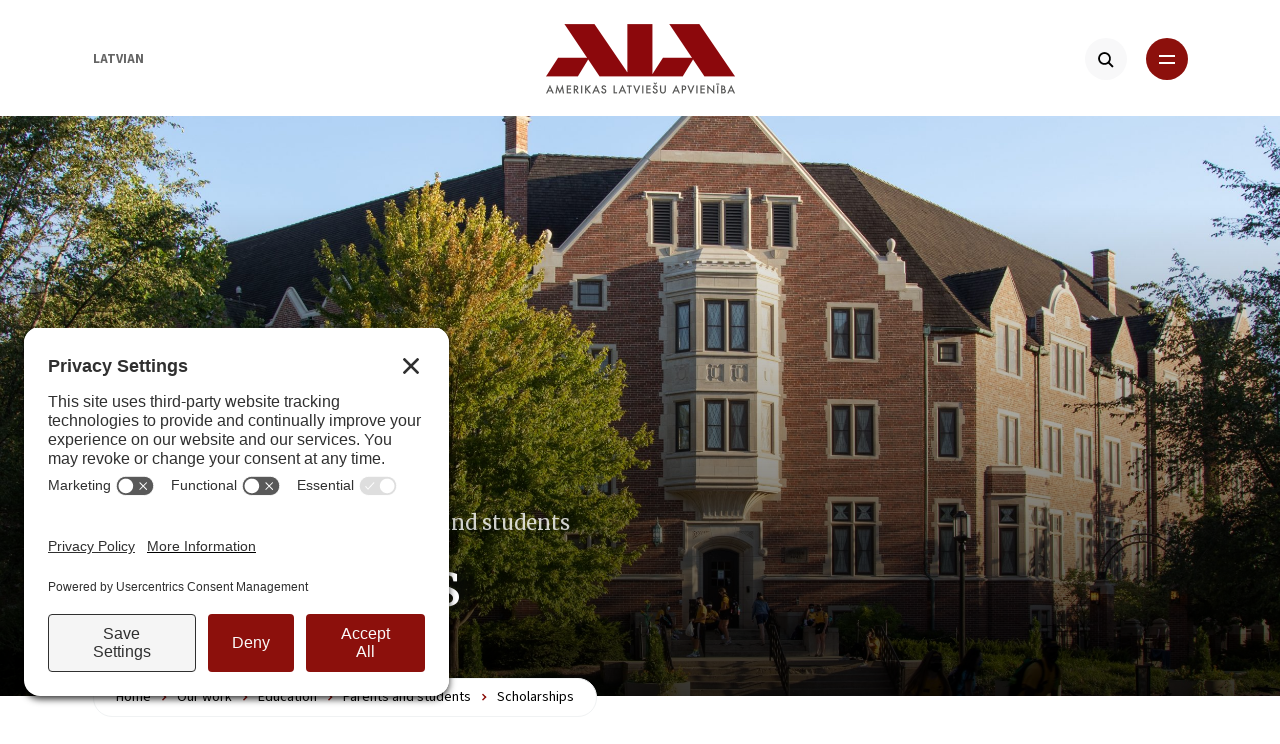

--- FILE ---
content_type: text/html; charset=UTF-8
request_url: https://alausa.org/en/our-work/education/parents-and-students/scholarships/
body_size: 8066
content:
<!DOCTYPE html>
<!--[if lt IE 7 ]> <html class="ie ie6 ie-lt10 ie-lt9 ie-lt8 ie-lt7 no-js" lang="en-US"> <![endif]-->
<!--[if IE 7 ]>    <html class="ie ie7 ie-lt10 ie-lt9 ie-lt8 no-js" lang="en-US"> <![endif]-->
<!--[if IE 8 ]>    <html class="ie ie8 ie-lt10 ie-lt9 no-js" lang="en-US"> <![endif]-->
<!--[if IE 9 ]>    <html class="ie ie9 ie-lt10 no-js" lang="en-US"> <![endif]-->
<!--[if gt IE 9]><!-->
<html lang="en-US" class="h-100"><!--<![endif]-->

<head>
	<meta charset="UTF-8">
	<meta http-equiv="X-UA-Compatible" content="IE=edge">
	<meta http-equiv="Content-Type" content="text/html; charset=utf-8" />
	<title>Scholarships - American Latvian Association - American Latvian Association</title>
	<meta name="keywords" content="" />
	<meta name="viewport" content="width=device-width, initial-scale=1.0, maximum-scale=1.0, user-scalable=no">

	<link rel="apple-touch-icon" sizes="180x180" href="https://alausa.org/wp-content/themes/ala/assets/dist/img/favicon/apple-touch-icon.png">
	<link rel="icon" type="image/png" sizes="32x32" href="https://alausa.org/wp-content/themes/ala/assets/dist/img/favicon/favicon-32x32.png">
	<link rel="icon" type="image/png" sizes="16x16" href="https://alausa.org/wp-content/themes/ala/assets/dist/img/favicon/favicon-16x16.png">
	<link rel="manifest" href="https://alausa.org/wp-content/themes/ala/assets/dist/img/favicon/manifest.json">
	<link rel="mask-icon" href="https://alausa.org/wp-content/themes/ala/assets/dist/img/favicon/safari-pinned-tab.svg" color="#8c080c">
	<meta name="theme-color" content="#ffffff">

	<meta name="HandheldFriendly" content="True">
	<meta name="MobileOptimized" content="320">
	<meta name="format-detection" content="telephone=no">

	<script src='https://ajax.googleapis.com/ajax/libs/jquery/3.6.0/jquery.min.js' id='jquery-js'></script>

	<!-- Cookie Consent -->
	<link rel="preconnect" href="//privacy-proxy.usercentrics.eu">
	<link rel="preload" href="//privacy-proxy.usercentrics.eu/latest/uc-block.bundle.js" as="script">
	<script type="application/javascript" src="https://privacy-proxy.usercentrics.eu/latest/uc-block.bundle.js"></script>
	<script id="usercentrics-cmp" src="https://app.usercentrics.eu/browser-ui/latest/loader.js" data-settings-id="SkD75ZFTSCXCp8" async></script>

	<meta name='robots' content='index, follow, max-image-preview:large, max-snippet:-1, max-video-preview:-1' />
<link rel="alternate" hreflang="en" href="https://alausa.org/en/our-work/education/parents-and-students/scholarships/" />

	<!-- This site is optimized with the Yoast SEO plugin v26.6 - https://yoast.com/wordpress/plugins/seo/ -->
	<title>Scholarships - American Latvian Association</title>
	<link rel="canonical" href="https://alausa.org/en/our-work/education/parents-and-students/scholarships/" />
	<meta property="og:locale" content="en_US" />
	<meta property="og:type" content="article" />
	<meta property="og:title" content="Scholarships - American Latvian Association" />
	<meta property="og:description" content="ALA administers a number of scholarship funds donated to support Latvian students in a variety of fields of study. We invite all Latvian students active in their Latvian communities to apply for a scholarship for the 2019-2020 school year. Students studying for their Bachelor’s or Master’s degree at a college or university in the United [&hellip;]" />
	<meta property="og:url" content="https://alausa.org/en/our-work/education/parents-and-students/scholarships/" />
	<meta property="og:site_name" content="American Latvian Association" />
	<meta property="article:modified_time" content="2023-10-19T14:21:25+00:00" />
	<meta property="og:image" content="https://alausa.org/wp-content/uploads/2023/10/cole-parsons-WpNAtWjvXDE-unsplash-1024x683.jpg" />
	<meta property="og:image:width" content="1024" />
	<meta property="og:image:height" content="683" />
	<meta property="og:image:type" content="image/jpeg" />
	<meta name="twitter:card" content="summary_large_image" />
	<meta name="twitter:label1" content="Est. reading time" />
	<meta name="twitter:data1" content="1 minute" />
	<script type="application/ld+json" class="yoast-schema-graph">{"@context":"https://schema.org","@graph":[{"@type":"WebPage","@id":"https://alausa.org/en/our-work/education/parents-and-students/scholarships/","url":"https://alausa.org/en/our-work/education/parents-and-students/scholarships/","name":"Scholarships - American Latvian Association","isPartOf":{"@id":"https://alausa.org/#website"},"primaryImageOfPage":{"@id":"https://alausa.org/en/our-work/education/parents-and-students/scholarships/#primaryimage"},"image":{"@id":"https://alausa.org/en/our-work/education/parents-and-students/scholarships/#primaryimage"},"thumbnailUrl":"https://alausa.org/wp-content/uploads/2023/10/cole-parsons-WpNAtWjvXDE-unsplash.jpg","datePublished":"2018-03-07T15:17:06+00:00","dateModified":"2023-10-19T14:21:25+00:00","breadcrumb":{"@id":"https://alausa.org/en/our-work/education/parents-and-students/scholarships/#breadcrumb"},"inLanguage":"en-US","potentialAction":[{"@type":"ReadAction","target":["https://alausa.org/en/our-work/education/parents-and-students/scholarships/"]}]},{"@type":"ImageObject","inLanguage":"en-US","@id":"https://alausa.org/en/our-work/education/parents-and-students/scholarships/#primaryimage","url":"https://alausa.org/wp-content/uploads/2023/10/cole-parsons-WpNAtWjvXDE-unsplash.jpg","contentUrl":"https://alausa.org/wp-content/uploads/2023/10/cole-parsons-WpNAtWjvXDE-unsplash.jpg","width":5217,"height":3478},{"@type":"BreadcrumbList","@id":"https://alausa.org/en/our-work/education/parents-and-students/scholarships/#breadcrumb","itemListElement":[{"@type":"ListItem","position":1,"name":"Home","item":"https://alausa.org/en/"},{"@type":"ListItem","position":2,"name":"Our work","item":"https://alausa.org/en/our-work/"},{"@type":"ListItem","position":3,"name":"Education","item":"https://alausa.org/en/our-work/education/"},{"@type":"ListItem","position":4,"name":"Parents and students","item":"https://alausa.org/en/our-work/education/parents-and-students/"},{"@type":"ListItem","position":5,"name":"Scholarships"}]},{"@type":"WebSite","@id":"https://alausa.org/#website","url":"https://alausa.org/","name":"American Latvian Association","description":"","potentialAction":[{"@type":"SearchAction","target":{"@type":"EntryPoint","urlTemplate":"https://alausa.org/?s={search_term_string}"},"query-input":{"@type":"PropertyValueSpecification","valueRequired":true,"valueName":"search_term_string"}}],"inLanguage":"en-US"}]}</script>
	<!-- / Yoast SEO plugin. -->


<link rel="alternate" title="oEmbed (JSON)" type="application/json+oembed" href="https://alausa.org/en/wp-json/oembed/1.0/embed?url=https%3A%2F%2Falausa.org%2Fen%2Four-work%2Feducation%2Fparents-and-students%2Fscholarships%2F" />
<link rel="alternate" title="oEmbed (XML)" type="text/xml+oembed" href="https://alausa.org/en/wp-json/oembed/1.0/embed?url=https%3A%2F%2Falausa.org%2Fen%2Four-work%2Feducation%2Fparents-and-students%2Fscholarships%2F&#038;format=xml" />
<style id='wp-img-auto-sizes-contain-inline-css'>
img:is([sizes=auto i],[sizes^="auto," i]){contain-intrinsic-size:3000px 1500px}
/*# sourceURL=wp-img-auto-sizes-contain-inline-css */
</style>
<style id='wp-block-library-inline-css'>
:root{--wp-block-synced-color:#7a00df;--wp-block-synced-color--rgb:122,0,223;--wp-bound-block-color:var(--wp-block-synced-color);--wp-editor-canvas-background:#ddd;--wp-admin-theme-color:#007cba;--wp-admin-theme-color--rgb:0,124,186;--wp-admin-theme-color-darker-10:#006ba1;--wp-admin-theme-color-darker-10--rgb:0,107,160.5;--wp-admin-theme-color-darker-20:#005a87;--wp-admin-theme-color-darker-20--rgb:0,90,135;--wp-admin-border-width-focus:2px}@media (min-resolution:192dpi){:root{--wp-admin-border-width-focus:1.5px}}.wp-element-button{cursor:pointer}:root .has-very-light-gray-background-color{background-color:#eee}:root .has-very-dark-gray-background-color{background-color:#313131}:root .has-very-light-gray-color{color:#eee}:root .has-very-dark-gray-color{color:#313131}:root .has-vivid-green-cyan-to-vivid-cyan-blue-gradient-background{background:linear-gradient(135deg,#00d084,#0693e3)}:root .has-purple-crush-gradient-background{background:linear-gradient(135deg,#34e2e4,#4721fb 50%,#ab1dfe)}:root .has-hazy-dawn-gradient-background{background:linear-gradient(135deg,#faaca8,#dad0ec)}:root .has-subdued-olive-gradient-background{background:linear-gradient(135deg,#fafae1,#67a671)}:root .has-atomic-cream-gradient-background{background:linear-gradient(135deg,#fdd79a,#004a59)}:root .has-nightshade-gradient-background{background:linear-gradient(135deg,#330968,#31cdcf)}:root .has-midnight-gradient-background{background:linear-gradient(135deg,#020381,#2874fc)}:root{--wp--preset--font-size--normal:16px;--wp--preset--font-size--huge:42px}.has-regular-font-size{font-size:1em}.has-larger-font-size{font-size:2.625em}.has-normal-font-size{font-size:var(--wp--preset--font-size--normal)}.has-huge-font-size{font-size:var(--wp--preset--font-size--huge)}.has-text-align-center{text-align:center}.has-text-align-left{text-align:left}.has-text-align-right{text-align:right}.has-fit-text{white-space:nowrap!important}#end-resizable-editor-section{display:none}.aligncenter{clear:both}.items-justified-left{justify-content:flex-start}.items-justified-center{justify-content:center}.items-justified-right{justify-content:flex-end}.items-justified-space-between{justify-content:space-between}.screen-reader-text{border:0;clip-path:inset(50%);height:1px;margin:-1px;overflow:hidden;padding:0;position:absolute;width:1px;word-wrap:normal!important}.screen-reader-text:focus{background-color:#ddd;clip-path:none;color:#444;display:block;font-size:1em;height:auto;left:5px;line-height:normal;padding:15px 23px 14px;text-decoration:none;top:5px;width:auto;z-index:100000}html :where(.has-border-color){border-style:solid}html :where([style*=border-top-color]){border-top-style:solid}html :where([style*=border-right-color]){border-right-style:solid}html :where([style*=border-bottom-color]){border-bottom-style:solid}html :where([style*=border-left-color]){border-left-style:solid}html :where([style*=border-width]){border-style:solid}html :where([style*=border-top-width]){border-top-style:solid}html :where([style*=border-right-width]){border-right-style:solid}html :where([style*=border-bottom-width]){border-bottom-style:solid}html :where([style*=border-left-width]){border-left-style:solid}html :where(img[class*=wp-image-]){height:auto;max-width:100%}:where(figure){margin:0 0 1em}html :where(.is-position-sticky){--wp-admin--admin-bar--position-offset:var(--wp-admin--admin-bar--height,0px)}@media screen and (max-width:600px){html :where(.is-position-sticky){--wp-admin--admin-bar--position-offset:0px}}

/*# sourceURL=wp-block-library-inline-css */
</style><style id='global-styles-inline-css'>
:root{--wp--preset--aspect-ratio--square: 1;--wp--preset--aspect-ratio--4-3: 4/3;--wp--preset--aspect-ratio--3-4: 3/4;--wp--preset--aspect-ratio--3-2: 3/2;--wp--preset--aspect-ratio--2-3: 2/3;--wp--preset--aspect-ratio--16-9: 16/9;--wp--preset--aspect-ratio--9-16: 9/16;--wp--preset--color--black: #000000;--wp--preset--color--cyan-bluish-gray: #abb8c3;--wp--preset--color--white: #ffffff;--wp--preset--color--pale-pink: #f78da7;--wp--preset--color--vivid-red: #cf2e2e;--wp--preset--color--luminous-vivid-orange: #ff6900;--wp--preset--color--luminous-vivid-amber: #fcb900;--wp--preset--color--light-green-cyan: #7bdcb5;--wp--preset--color--vivid-green-cyan: #00d084;--wp--preset--color--pale-cyan-blue: #8ed1fc;--wp--preset--color--vivid-cyan-blue: #0693e3;--wp--preset--color--vivid-purple: #9b51e0;--wp--preset--gradient--vivid-cyan-blue-to-vivid-purple: linear-gradient(135deg,rgb(6,147,227) 0%,rgb(155,81,224) 100%);--wp--preset--gradient--light-green-cyan-to-vivid-green-cyan: linear-gradient(135deg,rgb(122,220,180) 0%,rgb(0,208,130) 100%);--wp--preset--gradient--luminous-vivid-amber-to-luminous-vivid-orange: linear-gradient(135deg,rgb(252,185,0) 0%,rgb(255,105,0) 100%);--wp--preset--gradient--luminous-vivid-orange-to-vivid-red: linear-gradient(135deg,rgb(255,105,0) 0%,rgb(207,46,46) 100%);--wp--preset--gradient--very-light-gray-to-cyan-bluish-gray: linear-gradient(135deg,rgb(238,238,238) 0%,rgb(169,184,195) 100%);--wp--preset--gradient--cool-to-warm-spectrum: linear-gradient(135deg,rgb(74,234,220) 0%,rgb(151,120,209) 20%,rgb(207,42,186) 40%,rgb(238,44,130) 60%,rgb(251,105,98) 80%,rgb(254,248,76) 100%);--wp--preset--gradient--blush-light-purple: linear-gradient(135deg,rgb(255,206,236) 0%,rgb(152,150,240) 100%);--wp--preset--gradient--blush-bordeaux: linear-gradient(135deg,rgb(254,205,165) 0%,rgb(254,45,45) 50%,rgb(107,0,62) 100%);--wp--preset--gradient--luminous-dusk: linear-gradient(135deg,rgb(255,203,112) 0%,rgb(199,81,192) 50%,rgb(65,88,208) 100%);--wp--preset--gradient--pale-ocean: linear-gradient(135deg,rgb(255,245,203) 0%,rgb(182,227,212) 50%,rgb(51,167,181) 100%);--wp--preset--gradient--electric-grass: linear-gradient(135deg,rgb(202,248,128) 0%,rgb(113,206,126) 100%);--wp--preset--gradient--midnight: linear-gradient(135deg,rgb(2,3,129) 0%,rgb(40,116,252) 100%);--wp--preset--font-size--small: 13px;--wp--preset--font-size--medium: 20px;--wp--preset--font-size--large: 36px;--wp--preset--font-size--x-large: 42px;--wp--preset--spacing--20: 0.44rem;--wp--preset--spacing--30: 0.67rem;--wp--preset--spacing--40: 1rem;--wp--preset--spacing--50: 1.5rem;--wp--preset--spacing--60: 2.25rem;--wp--preset--spacing--70: 3.38rem;--wp--preset--spacing--80: 5.06rem;--wp--preset--shadow--natural: 6px 6px 9px rgba(0, 0, 0, 0.2);--wp--preset--shadow--deep: 12px 12px 50px rgba(0, 0, 0, 0.4);--wp--preset--shadow--sharp: 6px 6px 0px rgba(0, 0, 0, 0.2);--wp--preset--shadow--outlined: 6px 6px 0px -3px rgb(255, 255, 255), 6px 6px rgb(0, 0, 0);--wp--preset--shadow--crisp: 6px 6px 0px rgb(0, 0, 0);}:where(.is-layout-flex){gap: 0.5em;}:where(.is-layout-grid){gap: 0.5em;}body .is-layout-flex{display: flex;}.is-layout-flex{flex-wrap: wrap;align-items: center;}.is-layout-flex > :is(*, div){margin: 0;}body .is-layout-grid{display: grid;}.is-layout-grid > :is(*, div){margin: 0;}:where(.wp-block-columns.is-layout-flex){gap: 2em;}:where(.wp-block-columns.is-layout-grid){gap: 2em;}:where(.wp-block-post-template.is-layout-flex){gap: 1.25em;}:where(.wp-block-post-template.is-layout-grid){gap: 1.25em;}.has-black-color{color: var(--wp--preset--color--black) !important;}.has-cyan-bluish-gray-color{color: var(--wp--preset--color--cyan-bluish-gray) !important;}.has-white-color{color: var(--wp--preset--color--white) !important;}.has-pale-pink-color{color: var(--wp--preset--color--pale-pink) !important;}.has-vivid-red-color{color: var(--wp--preset--color--vivid-red) !important;}.has-luminous-vivid-orange-color{color: var(--wp--preset--color--luminous-vivid-orange) !important;}.has-luminous-vivid-amber-color{color: var(--wp--preset--color--luminous-vivid-amber) !important;}.has-light-green-cyan-color{color: var(--wp--preset--color--light-green-cyan) !important;}.has-vivid-green-cyan-color{color: var(--wp--preset--color--vivid-green-cyan) !important;}.has-pale-cyan-blue-color{color: var(--wp--preset--color--pale-cyan-blue) !important;}.has-vivid-cyan-blue-color{color: var(--wp--preset--color--vivid-cyan-blue) !important;}.has-vivid-purple-color{color: var(--wp--preset--color--vivid-purple) !important;}.has-black-background-color{background-color: var(--wp--preset--color--black) !important;}.has-cyan-bluish-gray-background-color{background-color: var(--wp--preset--color--cyan-bluish-gray) !important;}.has-white-background-color{background-color: var(--wp--preset--color--white) !important;}.has-pale-pink-background-color{background-color: var(--wp--preset--color--pale-pink) !important;}.has-vivid-red-background-color{background-color: var(--wp--preset--color--vivid-red) !important;}.has-luminous-vivid-orange-background-color{background-color: var(--wp--preset--color--luminous-vivid-orange) !important;}.has-luminous-vivid-amber-background-color{background-color: var(--wp--preset--color--luminous-vivid-amber) !important;}.has-light-green-cyan-background-color{background-color: var(--wp--preset--color--light-green-cyan) !important;}.has-vivid-green-cyan-background-color{background-color: var(--wp--preset--color--vivid-green-cyan) !important;}.has-pale-cyan-blue-background-color{background-color: var(--wp--preset--color--pale-cyan-blue) !important;}.has-vivid-cyan-blue-background-color{background-color: var(--wp--preset--color--vivid-cyan-blue) !important;}.has-vivid-purple-background-color{background-color: var(--wp--preset--color--vivid-purple) !important;}.has-black-border-color{border-color: var(--wp--preset--color--black) !important;}.has-cyan-bluish-gray-border-color{border-color: var(--wp--preset--color--cyan-bluish-gray) !important;}.has-white-border-color{border-color: var(--wp--preset--color--white) !important;}.has-pale-pink-border-color{border-color: var(--wp--preset--color--pale-pink) !important;}.has-vivid-red-border-color{border-color: var(--wp--preset--color--vivid-red) !important;}.has-luminous-vivid-orange-border-color{border-color: var(--wp--preset--color--luminous-vivid-orange) !important;}.has-luminous-vivid-amber-border-color{border-color: var(--wp--preset--color--luminous-vivid-amber) !important;}.has-light-green-cyan-border-color{border-color: var(--wp--preset--color--light-green-cyan) !important;}.has-vivid-green-cyan-border-color{border-color: var(--wp--preset--color--vivid-green-cyan) !important;}.has-pale-cyan-blue-border-color{border-color: var(--wp--preset--color--pale-cyan-blue) !important;}.has-vivid-cyan-blue-border-color{border-color: var(--wp--preset--color--vivid-cyan-blue) !important;}.has-vivid-purple-border-color{border-color: var(--wp--preset--color--vivid-purple) !important;}.has-vivid-cyan-blue-to-vivid-purple-gradient-background{background: var(--wp--preset--gradient--vivid-cyan-blue-to-vivid-purple) !important;}.has-light-green-cyan-to-vivid-green-cyan-gradient-background{background: var(--wp--preset--gradient--light-green-cyan-to-vivid-green-cyan) !important;}.has-luminous-vivid-amber-to-luminous-vivid-orange-gradient-background{background: var(--wp--preset--gradient--luminous-vivid-amber-to-luminous-vivid-orange) !important;}.has-luminous-vivid-orange-to-vivid-red-gradient-background{background: var(--wp--preset--gradient--luminous-vivid-orange-to-vivid-red) !important;}.has-very-light-gray-to-cyan-bluish-gray-gradient-background{background: var(--wp--preset--gradient--very-light-gray-to-cyan-bluish-gray) !important;}.has-cool-to-warm-spectrum-gradient-background{background: var(--wp--preset--gradient--cool-to-warm-spectrum) !important;}.has-blush-light-purple-gradient-background{background: var(--wp--preset--gradient--blush-light-purple) !important;}.has-blush-bordeaux-gradient-background{background: var(--wp--preset--gradient--blush-bordeaux) !important;}.has-luminous-dusk-gradient-background{background: var(--wp--preset--gradient--luminous-dusk) !important;}.has-pale-ocean-gradient-background{background: var(--wp--preset--gradient--pale-ocean) !important;}.has-electric-grass-gradient-background{background: var(--wp--preset--gradient--electric-grass) !important;}.has-midnight-gradient-background{background: var(--wp--preset--gradient--midnight) !important;}.has-small-font-size{font-size: var(--wp--preset--font-size--small) !important;}.has-medium-font-size{font-size: var(--wp--preset--font-size--medium) !important;}.has-large-font-size{font-size: var(--wp--preset--font-size--large) !important;}.has-x-large-font-size{font-size: var(--wp--preset--font-size--x-large) !important;}
/*# sourceURL=global-styles-inline-css */
</style>

<style id='classic-theme-styles-inline-css'>
/*! This file is auto-generated */
.wp-block-button__link{color:#fff;background-color:#32373c;border-radius:9999px;box-shadow:none;text-decoration:none;padding:calc(.667em + 2px) calc(1.333em + 2px);font-size:1.125em}.wp-block-file__button{background:#32373c;color:#fff;text-decoration:none}
/*# sourceURL=/wp-includes/css/classic-themes.min.css */
</style>
<link rel='stylesheet' id='theme-css' href='https://alausa.org/wp-content/themes/ala/assets/dist/css/main.css?ver=21042025' media='all' />
<link rel='stylesheet' id='wp-block-heading-css' href='https://alausa.org/wp-includes/blocks/heading/style.min.css?ver=6.9' media='all' />
<link rel='stylesheet' id='wp-block-paragraph-css' href='https://alausa.org/wp-includes/blocks/paragraph/style.min.css?ver=6.9' media='all' />
<link rel="https://api.w.org/" href="https://alausa.org/en/wp-json/" /><link rel="alternate" title="JSON" type="application/json" href="https://alausa.org/en/wp-json/wp/v2/pages/53" /><link rel="EditURI" type="application/rsd+xml" title="RSD" href="https://alausa.org/xmlrpc.php?rsd" />
<meta name="generator" content="WordPress 6.9" />
<link rel='shortlink' href='https://alausa.org/en/?p=53' />
<meta name="generator" content="WPML ver:4.8.6 stt:1,32;" />

		<!-- GA Google Analytics @ https://m0n.co/ga -->
		<script async src="https://www.googletagmanager.com/gtag/js?id=G-2WGE9NT8RT"></script>
		<script>
			window.dataLayer = window.dataLayer || [];
			function gtag(){dataLayer.push(arguments);}
			gtag('js', new Date());
			gtag('config', 'G-2WGE9NT8RT');
		</script>

	</head>

<body class="template-content d-flex flex-column h-100">

					<header class="header header-desktop d-none d-md-block nav-down" itemscope itemtype="http://schema.org/WPHeader" role="contentinfo">
					<div class="container-xl">
						<div class="row">
							<div class="col-3 nav-left float-start">
								<a href="https://alausa.org/" class="lang-switcher">Latvian</a>							</div>
							<div class="col-6 text-center">
								<a href="https://alausa.org/en/" class="logo"></a>
							</div>
							<div class="col-3 nav-right float-end text-end">
								<ul>
									<li>
										<a class="button-search transition"></a>
									</li>
									<li>
										<a class="button-menu transition"></a>
									</li>
								</ul>
							</div>
						</div>
					</div>
				</header>

				<header class="header header-mobile d-block d-md-none nav-down" itemscope itemtype="http://schema.org/WPHeader" role="contentinfo">
					<div class="container-xl">
						<div class="row">
							<div class="col-3 float-start">
								<a class="button-search transition"></a>
							</div>
							<div class="col-6 text-center">
								<a href="https://alausa.org/en/" class="logo"></a>
							</div>
							<div class="col-3">
								<a class="button-menu transition float-end"></a>
							</div>
						</div>
					</div>
				</header>

			
			<div class="primary-menu">
				<div class="container-xl">
					<div class="row">
						<div class="col-xs-12">
							<div class="buttons">
								<div class="lang-switcher" data-aos="fade">
									<a href="https://alausa.org/">Latvian</a>								</div>
								<a class="button-menu transition"></a>
							</div>
						</div>
					</div>
					<div class="row menu-items" data-aos="fade">
						<div class="menu-primary-navigation-en-container"><ul id="menu-primary-navigation-en" class="menu"><li id="menu-item-6664" class="menu-item menu-item-type-post_type menu-item-object-page menu-item-has-children menu-item-6664"><a href="https://alausa.org/en/about-us/">About Us</a>
<ul class="sub-menu">
	<li id="menu-item-6665" class="menu-item menu-item-type-post_type menu-item-object-page menu-item-6665"><a href="https://alausa.org/en/about-us/what-is-ala/">What is ALA?</a></li>
	<li id="menu-item-6684" class="menu-item menu-item-type-post_type_archive menu-item-object-news menu-item-6684"><a href="https://alausa.org/en/aktualitates/">News</a></li>
	<li id="menu-item-6668" class="menu-item menu-item-type-post_type menu-item-object-page menu-item-6668"><a href="https://alausa.org/en/about-us/board-and-office/">Board and office</a></li>
	<li id="menu-item-6667" class="menu-item menu-item-type-post_type menu-item-object-page menu-item-6667"><a href="https://alausa.org/en/about-us/board-meetings/">Board meetings</a></li>
	<li id="menu-item-6669" class="menu-item menu-item-type-post_type menu-item-object-page menu-item-6669"><a href="https://alausa.org/en/about-us/publications/">Publications</a></li>
	<li id="menu-item-6666" class="menu-item menu-item-type-post_type menu-item-object-page menu-item-6666"><a href="https://alausa.org/en/about-us/congress/">Congress</a></li>
	<li id="menu-item-6670" class="menu-item menu-item-type-post_type menu-item-object-page menu-item-6670"><a href="https://alausa.org/en/about-us/about-latvians-in-the-us/">About Latvians in the U.S.</a></li>
	<li id="menu-item-7210" class="menu-item menu-item-type-post_type menu-item-object-page menu-item-7210"><a href="https://alausa.org/en/about-us/contacts/">Contacts</a></li>
</ul>
</li>
<li id="menu-item-6671" class="menu-item menu-item-type-post_type menu-item-object-page current-page-ancestor menu-item-has-children menu-item-6671"><a href="https://alausa.org/en/our-work/">Our work</a>
<ul class="sub-menu">
	<li id="menu-item-6672" class="menu-item menu-item-type-post_type menu-item-object-page menu-item-6672"><a href="https://alausa.org/en/our-work/civic-participation/">Civic participation</a></li>
	<li id="menu-item-6673" class="menu-item menu-item-type-post_type menu-item-object-page current-page-ancestor menu-item-6673"><a href="https://alausa.org/en/our-work/education/">Education</a></li>
	<li id="menu-item-6674" class="menu-item menu-item-type-post_type menu-item-object-page menu-item-6674"><a href="https://alausa.org/en/our-work/culture/">Culture</a></li>
	<li id="menu-item-6675" class="menu-item menu-item-type-post_type menu-item-object-page menu-item-6675"><a href="https://alausa.org/en/our-work/sports/">Sports</a></li>
	<li id="menu-item-6676" class="menu-item menu-item-type-post_type menu-item-object-page menu-item-6676"><a href="https://alausa.org/en/our-work/history-preservation/">History preservation</a></li>
	<li id="menu-item-6678" class="menu-item menu-item-type-post_type menu-item-object-page menu-item-6678"><a href="https://alausa.org/en/our-work/latvia-and-us/">Latvia and Us</a></li>
	<li id="menu-item-6677" class="menu-item menu-item-type-post_type menu-item-object-page menu-item-6677"><a href="https://alausa.org/en/our-work/latvian-museums-in-the-u-s/">The Latvian Museum</a></li>
	<li id="menu-item-7600" class="menu-item menu-item-type-post_type menu-item-object-page menu-item-7600"><a href="https://alausa.org/en/our-work/organizacijas/">Organizations</a></li>
	<li id="menu-item-6679" class="menu-item menu-item-type-post_type menu-item-object-page menu-item-6679"><a href="https://alausa.org/en/our-work/support-for-projects/">Support for Projects</a></li>
</ul>
</li>
<li id="menu-item-6680" class="menu-item menu-item-type-post_type menu-item-object-page menu-item-has-children menu-item-6680"><a href="https://alausa.org/en/participate/">Participate</a>
<ul class="sub-menu">
	<li id="menu-item-6681" class="menu-item menu-item-type-post_type menu-item-object-page menu-item-6681"><a href="https://alausa.org/en/participate/join-ala/">Join ALA</a></li>
	<li id="menu-item-6682" class="menu-item menu-item-type-post_type menu-item-object-page menu-item-6682"><a href="https://alausa.org/en/participate/donate-to-ala/">Donate to ALA</a></li>
	<li id="menu-item-6687" class="menu-item menu-item-type-custom menu-item-object-custom menu-item-6687"><a href="https://alausa.org/#subscribe-to-newsletter">Receive our newsletter</a></li>
	<li id="menu-item-6683" class="menu-item menu-item-type-post_type menu-item-object-page menu-item-6683"><a href="https://alausa.org/en/participate/leave-a-bequest/">Leave a bequest</a></li>
	<li id="menu-item-6688" class="menu-item menu-item-type-custom menu-item-object-custom menu-item-6688"><a href="https://shop.alausa.org">Shop</a></li>
</ul>
</li>
</ul></div>					</div>
				</div>
			</div>

			<div class="search-container">
				<div class="container-xl">
					<div class="row">
						<div class="search-form col-xs-12">
							<form role="search" action="https://alausa.org/en/" method="get" id="searchform">
								<input type="text" name="s" id="s" placeholder="Search..." />
							</form>
						</div>
					</div>
				</div>
			</div><main id="main" itemscope itemtype="http://schema.org/LocalBusiness" role="main">

			<section class="hero">
			<div class="image b-lazy" data-src="https://alausa.org/wp-content/uploads/2023/10/cole-parsons-WpNAtWjvXDE-unsplash-2500x1667.jpg">
				<div class="hero-overlay">
					<div class="container-xl">
						<div class="row">
							<div class="col">
								<div class="page-header">
									<div class="breadcrumb-short"><span typeof="v:Breadcrumb"><a rel="v:url" property="v:title" href="https://alausa.org/en/our-work/">Our work</a></span> <span class="delimiter"></span> <span typeof="v:Breadcrumb"><a rel="v:url" property="v:title" href="https://alausa.org/en/our-work/education/">Education</a></span> <span class="delimiter"></span> <span typeof="v:Breadcrumb"><a rel="v:url" property="v:title" href="https://alausa.org/en/our-work/education/parents-and-students/">Parents and students</a></span></div>
									<h1>Scholarships</h1>
								</div>
								<div class="breadcrumb"><a href="https://alausa.org/en/" rel="v:url" property="v:title">Home</a> <span class="delimiter"></span> <span typeof="v:Breadcrumb"><a rel="v:url" property="v:title" href="https://alausa.org/en/our-work/">Our work</a></span> <span class="delimiter"></span> <span typeof="v:Breadcrumb"><a rel="v:url" property="v:title" href="https://alausa.org/en/our-work/education/">Education</a></span> <span class="delimiter"></span> <span typeof="v:Breadcrumb"><a rel="v:url" property="v:title" href="https://alausa.org/en/our-work/education/parents-and-students/">Parents and students</a></span> <span class="delimiter"></span> <span class="current">Scholarships</span></div>							</div>
						</div>
					</div>
				</div>
			</div>
		</section>
	
	<section class="content">
		<div class="container-xl">

			<div class="row">
				<div class="col-xxl-3 col-xl-4 col-lg-4 d-none d-lg-block submenu">
									</div>
				<div class="col-xxl-9 col-xl-8 col-lg-8">
					
<h2 class="wp-block-heading">ALA administers a number of scholarship funds donated to support Latvian students in a variety of fields of study.</h2>



<p>We invite all Latvian students active in their Latvian communities to apply for a scholarship for the 2019-2020 school year. Students studying for their Bachelor’s or Master’s degree at a college or university in the United States are eligible to apply after their first year of study. Applications, along with two letters of reference are due June 1. All applications will be evaluated, and students will be notified at the end of June. Scholarships will be paid directly to the university the following fall.</p>



<p>Apply for a <strong>scholarship to the next 2&#215;2 youth seminar</strong>! ALA’s Office of Education offers scholarships for these seminars.</p>



<p>For more information, please contact&nbsp;Director of Education Elisa Freimane (<a href="mailto:elisa.freimanis@gmail.com">elisa.freimanis@gmail.com</a>).</p>
				</div>
				<div class="d-block d-lg-none">
									</div>
			</div>
		</div>
	</section>

</main>

<footer id="footer" role="contentinfo" itemscope="itemscope" itemtype="http://schema.org/WPFooter" class="mt-auto">
	<div class="container-xl">
		<div class="row">
			<div class="col-lg-4 order-lg-2">
				<div class="logo">
				</div>
			</div>
			<div class="col-lg-4 order-lg-1">
				<p>400 Hurley Avenue<br />
Rockville, MD 20850-3121 USA</p>
<p>+ 1 301 340 1914<br />
<a href="mailto:info@alausa.org">info@alausa.org</a></p>
				<div class="social-icons">
										<ul>
						<li>
							<a href="https://www.facebook.com/AmericanLatvianAssociation/" target="_blank" class="icon facebook"></a>
						</li>
						<li>
							<a href="https://twitter.com/ala_usa" target="_blank" class="icon twitter"></a>
						</li>
						<li>
							<a href="https://www.linkedin.com/company/american-latvian-association-in-the-united-states-inc/" target="_blank" class="icon linkedin"></a>
						</li>
						<li>
							<a href="https://www.instagram.com/americanlatvians/" target="_blank" class="icon instagram"></a>
						</li>
						<li>
							<a href="https://www.youtube.com/channel/UC-q7Ku_N4SKhsVs9YUgxHOg" target="_blank" class="icon youtube"></a>
						</li>
						<li>
							<a href="" target="_blank" class="icon flickr"></a>
						</li>
					</ul>
				</div>
			</div>
			<div class="col-lg-4 order-lg-3 copyright">
				<p>© 2026 American Latvian Association</p>
<p><a href="https://www.charitynavigator.org/ein/530215408" target="_blank" rel="noopener"><img decoding="async" style="width: 90px; margin-top: 15px;" src="https://alausa.org/wp-content/uploads/2022/12/four-star-charity.svg" /></a></p>
			</div>
		</div>
		<div class="row footer-menu">
			<div class="menu-footer-navigation-en-container"><ul id="menu-footer-navigation-en" class="menu"><li id="menu-item-7657" class="menu-item menu-item-type-post_type menu-item-object-page menu-item-7657"><a href="https://alausa.org/en/privacy-policy/">Privacy Policy</a></li>
<li id="menu-item-7656" class="menu-item menu-item-type-post_type menu-item-object-page menu-item-7656"><a href="https://alausa.org/en/cookie-policy/">Cookie Policy</a></li>
<li id="menu-item-7655" class="menu-item menu-item-type-post_type menu-item-object-page menu-item-7655"><a href="https://alausa.org/en/terms-of-service/">Terms of Service</a></li>
<li id="menu-item-7658" class="menu-item menu-item-type-custom menu-item-object-custom menu-item-7658"><a href="javascript:UC_UI.showSecondLayer();" id="usercentrics-psl">Privacy Settings</a></li>
</ul></div>		</div>
	</div>
</footer>

<script>
	let S_URL = 'https://alausa.org/wp-content/themes/ala';
</script>
<script>
	let HOME_URL = 'https://alausa.org';
</script>
<script type="speculationrules">
{"prefetch":[{"source":"document","where":{"and":[{"href_matches":"/en/*"},{"not":{"href_matches":["/wp-*.php","/wp-admin/*","/wp-content/uploads/*","/wp-content/*","/wp-content/plugins/*","/wp-content/themes/ala/*","/en/*\\?(.+)"]}},{"not":{"selector_matches":"a[rel~=\"nofollow\"]"}},{"not":{"selector_matches":".no-prefetch, .no-prefetch a"}}]},"eagerness":"conservative"}]}
</script>
<script src="https://alausa.org/wp-includes/js/imagesloaded.min.js?ver=5.0.0" id="imagesloaded-js"></script>
<script src="https://alausa.org/wp-includes/js/masonry.min.js?ver=4.2.2" id="masonry-js"></script>
<script src="https://alausa.org/wp-content/themes/ala/assets/src/js/classie.js?ver=6.9" id="classie-js"></script>
<script src="https://alausa.org/wp-content/themes/ala/assets/src/js/animonscroll.js?ver=6.9" id="animonscroll-js"></script>
<script src="https://alausa.org/wp-content/themes/ala/assets/src/js/modernizr.custom.js?ver=6.9" id="modernizr-js"></script>
<script src="https://alausa.org/wp-content/themes/ala/assets/dist/js/main.js?ver=21042025" id="theme-js"></script>

</body>

</html>

--- FILE ---
content_type: text/html;charset=UTF-8
request_url: https://alausa.org/wp-admin/admin-ajax.php?action=load_learning_materials_ajax&page=1&posts_pp=12&_=1769941918944
body_size: 890
content:
{"html":"<div class=\"col-lg-3 col-md-4 col-sm-6 col-xs-12 grid-item\">\n    <a href=\"https:\/\/alausa.org\/en\/macibu-materiali\/musu-pasaule-lasamgramatas-un-darba-burtnicas-skolotaju-gramata\/\" class=\"learning-material-item\">\n        <div class=\"image\">\n               <img src=\"https:\/\/alausa.org\/wp-content\/uploads\/2025\/11\/Musu-pasaule-Skolotaju-gramata-DMFIN.jpg\" \/>\n        <\/div>\n        <div class=\"title\">\n            M\u016bsu pasaule. Las\u0101mgr\u0101matas un darba burtn\u012bcas skolot\u0101ju gr\u0101mata\n        <\/div>\n        <div class=\"details\">\n            <div class=\"subject\">Las\u012b\u0161ana<\/div>\n            <div class=\"level\">A2<\/div>\n        <\/div>\n    <\/a>\n<\/div><div class=\"col-lg-3 col-md-4 col-sm-6 col-xs-12 grid-item\">\n    <a href=\"https:\/\/alausa.org\/en\/macibu-materiali\/musu-pasaule-lasamgramata-un-darba-burtnica\/\" class=\"learning-material-item\">\n        <div class=\"image\">\n               <img src=\"https:\/\/alausa.org\/wp-content\/uploads\/2025\/11\/Musu-pasaule-Viss-FIN.jpg\" \/>\n        <\/div>\n        <div class=\"title\">\n            M\u016bsu pasaule. Las\u0101mgr\u0101mata un darba burtn\u012bca\n        <\/div>\n        <div class=\"details\">\n            <div class=\"subject\">Las\u012b\u0161ana<\/div>\n            <div class=\"level\">A2<\/div>\n        <\/div>\n    <\/a>\n<\/div><div class=\"col-lg-3 col-md-4 col-sm-6 col-xs-12 grid-item\">\n    <a href=\"https:\/\/alausa.org\/en\/macibu-materiali\/valodas-macibas-darba-burtnica-sestai-klasei-3-iespiedums\/\" class=\"learning-material-item\">\n        <div class=\"image\">\n               <img src=\"https:\/\/alausa.org\/wp-content\/uploads\/2025\/04\/Valodas-Macibas-Darba-Burtnica_6-Klasei_M.-Paudrupe_FINAL.jpg\" \/>\n        <\/div>\n        <div class=\"title\">\n            Valodas m\u0101c\u012bbas darba burtn\u012bca (Sestai klasei), 3. iespiedums\n        <\/div>\n        <div class=\"details\">\n            <div class=\"subject\">Valodas m\u0101c\u012bba<\/div>\n            <div class=\"level\">B1, B2<\/div>\n        <\/div>\n    <\/a>\n<\/div><div class=\"col-lg-3 col-md-4 col-sm-6 col-xs-12 grid-item\">\n    <a href=\"https:\/\/alausa.org\/en\/macibu-materiali\/valodas-macibas-darba-burtnica-piektai-klasei-3-iespiedums\/\" class=\"learning-material-item\">\n        <div class=\"image\">\n               <img src=\"https:\/\/alausa.org\/wp-content\/uploads\/2025\/04\/Valodas-Macibas-Darba-Burtnica_5-Klasei_E.-Avots_FINAL.jpg\" \/>\n        <\/div>\n        <div class=\"title\">\n            Valodas m\u0101c\u012bbas darba burtn\u012bca (Piektai klasei), 3. iespiedums\n        <\/div>\n        <div class=\"details\">\n            <div class=\"subject\">Valodas m\u0101c\u012bba<\/div>\n            <div class=\"level\">B1<\/div>\n        <\/div>\n    <\/a>\n<\/div><div class=\"col-lg-3 col-md-4 col-sm-6 col-xs-12 grid-item\">\n    <a href=\"https:\/\/alausa.org\/en\/macibu-materiali\/valodas-macibas-darba-burtnica-ceturtai-klasei-3-iespiedums\/\" class=\"learning-material-item\">\n        <div class=\"image\">\n               <img src=\"https:\/\/alausa.org\/wp-content\/uploads\/2025\/04\/Valodas-Macibas-Darba-Burtnica_4-Klasei_E.-Avots_FINAL.jpg\" \/>\n        <\/div>\n        <div class=\"title\">\n            Valodas m\u0101c\u012bbas darba burtn\u012bca (Ceturtai klasei), 3. iespiedums\n        <\/div>\n        <div class=\"details\">\n            <div class=\"subject\">Valodas m\u0101c\u012bba<\/div>\n            <div class=\"level\">B1<\/div>\n        <\/div>\n    <\/a>\n<\/div><div class=\"col-lg-3 col-md-4 col-sm-6 col-xs-12 grid-item\">\n    <a href=\"https:\/\/alausa.org\/en\/macibu-materiali\/valodas-macibas-darba-burtnica-tresai-klasei-3-iespiedums\/\" class=\"learning-material-item\">\n        <div class=\"image\">\n               <img src=\"https:\/\/alausa.org\/wp-content\/uploads\/2025\/04\/Valodas-Macibas-Darba-Burtnica_3-Klasei_E.-Avots_FINAL.jpg\" \/>\n        <\/div>\n        <div class=\"title\">\n            Valodas m\u0101c\u012bbas darba burtn\u012bca (Tre\u0161ai klasei), 3. iespiedums\n        <\/div>\n        <div class=\"details\">\n            <div class=\"subject\">Valodas m\u0101c\u012bba<\/div>\n            <div class=\"level\">B1<\/div>\n        <\/div>\n    <\/a>\n<\/div><div class=\"col-lg-3 col-md-4 col-sm-6 col-xs-12 grid-item\">\n    <a href=\"https:\/\/alausa.org\/en\/macibu-materiali\/latvija-daba-laudis-darbi-otra-darba-gramata-latvijas-geografija\/\" class=\"learning-material-item\">\n        <div class=\"image\">\n               <img src=\"https:\/\/alausa.org\/wp-content\/uploads\/2025\/04\/LV-Daba-Laudis-Darbi_FINAL-compressed.jpg\" \/>\n        <\/div>\n        <div class=\"title\">\n            Latvija: Daba, \u013caudis, darbi. Otra darba gr\u0101mata Latvijas \u0123eogr\u0101fij\u0101\n        <\/div>\n        <div class=\"details\">\n            <div class=\"subject\">\u0122eogr\u0101fija<\/div>\n            <div class=\"level\">B1, B2<\/div>\n        <\/div>\n    <\/a>\n<\/div><div class=\"col-lg-3 col-md-4 col-sm-6 col-xs-12 grid-item\">\n    <a href=\"https:\/\/alausa.org\/en\/macibu-materiali\/kas-darija-pats-darija-lasamgramata-4-klasei\/\" class=\"learning-material-item\">\n        <div class=\"image\">\n               <img src=\"https:\/\/alausa.org\/wp-content\/uploads\/2025\/04\/Kas-Darija-Pats-Darija_Full-FINAL-PDF-compressed_v2.jpg\" \/>\n        <\/div>\n        <div class=\"title\">\n            Kas dar\u012bja, pats dar\u012bja: Las\u0101mgr\u0101mata 4. klasei\n        <\/div>\n        <div class=\"details\">\n            <div class=\"subject\">Valodas m\u0101c\u012bba<\/div>\n            <div class=\"level\">B1, B2<\/div>\n        <\/div>\n    <\/a>\n<\/div><div class=\"col-lg-3 col-md-4 col-sm-6 col-xs-12 grid-item\">\n    <a href=\"https:\/\/alausa.org\/en\/macibu-materiali\/zivs\/\" class=\"learning-material-item\">\n        <div class=\"image\">\n               <img src=\"https:\/\/alausa.org\/wp-content\/uploads\/2025\/03\/Lasi-Pats_Zivs_FINAL.jpg\" \/>\n        <\/div>\n        <div class=\"title\">\n            Zivs\n        <\/div>\n        <div class=\"details\">\n            <div class=\"subject\">Valodas m\u0101c\u012bba<\/div>\n            <div class=\"level\">A2<\/div>\n        <\/div>\n    <\/a>\n<\/div><div class=\"col-lg-3 col-md-4 col-sm-6 col-xs-12 grid-item\">\n    <a href=\"https:\/\/alausa.org\/en\/macibu-materiali\/varda-diena\/\" class=\"learning-material-item\">\n        <div class=\"image\">\n               <img src=\"https:\/\/alausa.org\/wp-content\/uploads\/2025\/03\/Lasi-Pats_Varda-Diena_FINAL.jpg\" \/>\n        <\/div>\n        <div class=\"title\">\n            V\u0101rda diena\n        <\/div>\n        <div class=\"details\">\n            <div class=\"subject\">Valodas m\u0101c\u012bba<\/div>\n            <div class=\"level\">A2<\/div>\n        <\/div>\n    <\/a>\n<\/div><div class=\"col-lg-3 col-md-4 col-sm-6 col-xs-12 grid-item\">\n    <a href=\"https:\/\/alausa.org\/en\/macibu-materiali\/pele-un-pukis\/\" class=\"learning-material-item\">\n        <div class=\"image\">\n               <img src=\"https:\/\/alausa.org\/wp-content\/uploads\/2025\/03\/Lasi-Pats_Pele-un-Pukis_FINAL.jpg\" \/>\n        <\/div>\n        <div class=\"title\">\n            Pele un p\u016b\u0137is\n        <\/div>\n        <div class=\"details\">\n            <div class=\"subject\">Valodas m\u0101c\u012bba<\/div>\n            <div class=\"level\">A2<\/div>\n        <\/div>\n    <\/a>\n<\/div><div class=\"col-lg-3 col-md-4 col-sm-6 col-xs-12 grid-item\">\n    <a href=\"https:\/\/alausa.org\/en\/macibu-materiali\/ola\/\" class=\"learning-material-item\">\n        <div class=\"image\">\n               <img src=\"https:\/\/alausa.org\/wp-content\/uploads\/2025\/03\/Lasi-Pats_Ola_FINAL.jpg\" \/>\n        <\/div>\n        <div class=\"title\">\n            Ola\n        <\/div>\n        <div class=\"details\">\n            <div class=\"subject\">Valodas m\u0101c\u012bba<\/div>\n            <div class=\"level\">A1<\/div>\n        <\/div>\n    <\/a>\n<\/div>","results_found":254,"max_num_pages":22}

--- FILE ---
content_type: application/javascript
request_url: https://alausa.org/wp-content/themes/ala/assets/dist/js/main.js?ver=21042025
body_size: 92065
content:
/*
 * ATTENTION: The "eval" devtool has been used (maybe by default in mode: "development").
 * This devtool is neither made for production nor for readable output files.
 * It uses "eval()" calls to create a separate source file in the browser devtools.
 * If you are trying to read the output file, select a different devtool (https://webpack.js.org/configuration/devtool/)
 * or disable the default devtool with "devtool: false".
 * If you are looking for production-ready output files, see mode: "production" (https://webpack.js.org/configuration/mode/).
 */
/******/ (() => { // webpackBootstrap
/******/ 	var __webpack_modules__ = ({

/***/ "./node_modules/aos/dist/aos.js":
/*!**************************************!*\
  !*** ./node_modules/aos/dist/aos.js ***!
  \**************************************/
/***/ (function(module) {

eval("!function(e,t){ true?module.exports=t():0}(this,function(){return function(e){function t(o){if(n[o])return n[o].exports;var i=n[o]={exports:{},id:o,loaded:!1};return e[o].call(i.exports,i,i.exports,t),i.loaded=!0,i.exports}var n={};return t.m=e,t.c=n,t.p=\"dist/\",t(0)}([function(e,t,n){\"use strict\";function o(e){return e&&e.__esModule?e:{default:e}}var i=Object.assign||function(e){for(var t=1;t<arguments.length;t++){var n=arguments[t];for(var o in n)Object.prototype.hasOwnProperty.call(n,o)&&(e[o]=n[o])}return e},r=n(1),a=(o(r),n(6)),u=o(a),c=n(7),s=o(c),f=n(8),d=o(f),l=n(9),p=o(l),m=n(10),b=o(m),v=n(11),y=o(v),g=n(14),h=o(g),w=[],k=!1,x={offset:120,delay:0,easing:\"ease\",duration:400,disable:!1,once:!1,startEvent:\"DOMContentLoaded\",throttleDelay:99,debounceDelay:50,disableMutationObserver:!1},j=function(){var e=arguments.length>0&&void 0!==arguments[0]&&arguments[0];if(e&&(k=!0),k)return w=(0,y.default)(w,x),(0,b.default)(w,x.once),w},O=function(){w=(0,h.default)(),j()},M=function(){w.forEach(function(e,t){e.node.removeAttribute(\"data-aos\"),e.node.removeAttribute(\"data-aos-easing\"),e.node.removeAttribute(\"data-aos-duration\"),e.node.removeAttribute(\"data-aos-delay\")})},S=function(e){return e===!0||\"mobile\"===e&&p.default.mobile()||\"phone\"===e&&p.default.phone()||\"tablet\"===e&&p.default.tablet()||\"function\"==typeof e&&e()===!0},_=function(e){x=i(x,e),w=(0,h.default)();var t=document.all&&!window.atob;return S(x.disable)||t?M():(x.disableMutationObserver||d.default.isSupported()||(console.info('\\n      aos: MutationObserver is not supported on this browser,\\n      code mutations observing has been disabled.\\n      You may have to call \"refreshHard()\" by yourself.\\n    '),x.disableMutationObserver=!0),document.querySelector(\"body\").setAttribute(\"data-aos-easing\",x.easing),document.querySelector(\"body\").setAttribute(\"data-aos-duration\",x.duration),document.querySelector(\"body\").setAttribute(\"data-aos-delay\",x.delay),\"DOMContentLoaded\"===x.startEvent&&[\"complete\",\"interactive\"].indexOf(document.readyState)>-1?j(!0):\"load\"===x.startEvent?window.addEventListener(x.startEvent,function(){j(!0)}):document.addEventListener(x.startEvent,function(){j(!0)}),window.addEventListener(\"resize\",(0,s.default)(j,x.debounceDelay,!0)),window.addEventListener(\"orientationchange\",(0,s.default)(j,x.debounceDelay,!0)),window.addEventListener(\"scroll\",(0,u.default)(function(){(0,b.default)(w,x.once)},x.throttleDelay)),x.disableMutationObserver||d.default.ready(\"[data-aos]\",O),w)};e.exports={init:_,refresh:j,refreshHard:O}},function(e,t){},,,,,function(e,t){(function(t){\"use strict\";function n(e,t,n){function o(t){var n=b,o=v;return b=v=void 0,k=t,g=e.apply(o,n)}function r(e){return k=e,h=setTimeout(f,t),M?o(e):g}function a(e){var n=e-w,o=e-k,i=t-n;return S?j(i,y-o):i}function c(e){var n=e-w,o=e-k;return void 0===w||n>=t||n<0||S&&o>=y}function f(){var e=O();return c(e)?d(e):void(h=setTimeout(f,a(e)))}function d(e){return h=void 0,_&&b?o(e):(b=v=void 0,g)}function l(){void 0!==h&&clearTimeout(h),k=0,b=w=v=h=void 0}function p(){return void 0===h?g:d(O())}function m(){var e=O(),n=c(e);if(b=arguments,v=this,w=e,n){if(void 0===h)return r(w);if(S)return h=setTimeout(f,t),o(w)}return void 0===h&&(h=setTimeout(f,t)),g}var b,v,y,g,h,w,k=0,M=!1,S=!1,_=!0;if(\"function\"!=typeof e)throw new TypeError(s);return t=u(t)||0,i(n)&&(M=!!n.leading,S=\"maxWait\"in n,y=S?x(u(n.maxWait)||0,t):y,_=\"trailing\"in n?!!n.trailing:_),m.cancel=l,m.flush=p,m}function o(e,t,o){var r=!0,a=!0;if(\"function\"!=typeof e)throw new TypeError(s);return i(o)&&(r=\"leading\"in o?!!o.leading:r,a=\"trailing\"in o?!!o.trailing:a),n(e,t,{leading:r,maxWait:t,trailing:a})}function i(e){var t=\"undefined\"==typeof e?\"undefined\":c(e);return!!e&&(\"object\"==t||\"function\"==t)}function r(e){return!!e&&\"object\"==(\"undefined\"==typeof e?\"undefined\":c(e))}function a(e){return\"symbol\"==(\"undefined\"==typeof e?\"undefined\":c(e))||r(e)&&k.call(e)==d}function u(e){if(\"number\"==typeof e)return e;if(a(e))return f;if(i(e)){var t=\"function\"==typeof e.valueOf?e.valueOf():e;e=i(t)?t+\"\":t}if(\"string\"!=typeof e)return 0===e?e:+e;e=e.replace(l,\"\");var n=m.test(e);return n||b.test(e)?v(e.slice(2),n?2:8):p.test(e)?f:+e}var c=\"function\"==typeof Symbol&&\"symbol\"==typeof Symbol.iterator?function(e){return typeof e}:function(e){return e&&\"function\"==typeof Symbol&&e.constructor===Symbol&&e!==Symbol.prototype?\"symbol\":typeof e},s=\"Expected a function\",f=NaN,d=\"[object Symbol]\",l=/^\\s+|\\s+$/g,p=/^[-+]0x[0-9a-f]+$/i,m=/^0b[01]+$/i,b=/^0o[0-7]+$/i,v=parseInt,y=\"object\"==(\"undefined\"==typeof t?\"undefined\":c(t))&&t&&t.Object===Object&&t,g=\"object\"==(\"undefined\"==typeof self?\"undefined\":c(self))&&self&&self.Object===Object&&self,h=y||g||Function(\"return this\")(),w=Object.prototype,k=w.toString,x=Math.max,j=Math.min,O=function(){return h.Date.now()};e.exports=o}).call(t,function(){return this}())},function(e,t){(function(t){\"use strict\";function n(e,t,n){function i(t){var n=b,o=v;return b=v=void 0,O=t,g=e.apply(o,n)}function r(e){return O=e,h=setTimeout(f,t),M?i(e):g}function u(e){var n=e-w,o=e-O,i=t-n;return S?x(i,y-o):i}function s(e){var n=e-w,o=e-O;return void 0===w||n>=t||n<0||S&&o>=y}function f(){var e=j();return s(e)?d(e):void(h=setTimeout(f,u(e)))}function d(e){return h=void 0,_&&b?i(e):(b=v=void 0,g)}function l(){void 0!==h&&clearTimeout(h),O=0,b=w=v=h=void 0}function p(){return void 0===h?g:d(j())}function m(){var e=j(),n=s(e);if(b=arguments,v=this,w=e,n){if(void 0===h)return r(w);if(S)return h=setTimeout(f,t),i(w)}return void 0===h&&(h=setTimeout(f,t)),g}var b,v,y,g,h,w,O=0,M=!1,S=!1,_=!0;if(\"function\"!=typeof e)throw new TypeError(c);return t=a(t)||0,o(n)&&(M=!!n.leading,S=\"maxWait\"in n,y=S?k(a(n.maxWait)||0,t):y,_=\"trailing\"in n?!!n.trailing:_),m.cancel=l,m.flush=p,m}function o(e){var t=\"undefined\"==typeof e?\"undefined\":u(e);return!!e&&(\"object\"==t||\"function\"==t)}function i(e){return!!e&&\"object\"==(\"undefined\"==typeof e?\"undefined\":u(e))}function r(e){return\"symbol\"==(\"undefined\"==typeof e?\"undefined\":u(e))||i(e)&&w.call(e)==f}function a(e){if(\"number\"==typeof e)return e;if(r(e))return s;if(o(e)){var t=\"function\"==typeof e.valueOf?e.valueOf():e;e=o(t)?t+\"\":t}if(\"string\"!=typeof e)return 0===e?e:+e;e=e.replace(d,\"\");var n=p.test(e);return n||m.test(e)?b(e.slice(2),n?2:8):l.test(e)?s:+e}var u=\"function\"==typeof Symbol&&\"symbol\"==typeof Symbol.iterator?function(e){return typeof e}:function(e){return e&&\"function\"==typeof Symbol&&e.constructor===Symbol&&e!==Symbol.prototype?\"symbol\":typeof e},c=\"Expected a function\",s=NaN,f=\"[object Symbol]\",d=/^\\s+|\\s+$/g,l=/^[-+]0x[0-9a-f]+$/i,p=/^0b[01]+$/i,m=/^0o[0-7]+$/i,b=parseInt,v=\"object\"==(\"undefined\"==typeof t?\"undefined\":u(t))&&t&&t.Object===Object&&t,y=\"object\"==(\"undefined\"==typeof self?\"undefined\":u(self))&&self&&self.Object===Object&&self,g=v||y||Function(\"return this\")(),h=Object.prototype,w=h.toString,k=Math.max,x=Math.min,j=function(){return g.Date.now()};e.exports=n}).call(t,function(){return this}())},function(e,t){\"use strict\";function n(e){var t=void 0,o=void 0,i=void 0;for(t=0;t<e.length;t+=1){if(o=e[t],o.dataset&&o.dataset.aos)return!0;if(i=o.children&&n(o.children))return!0}return!1}function o(){return window.MutationObserver||window.WebKitMutationObserver||window.MozMutationObserver}function i(){return!!o()}function r(e,t){var n=window.document,i=o(),r=new i(a);u=t,r.observe(n.documentElement,{childList:!0,subtree:!0,removedNodes:!0})}function a(e){e&&e.forEach(function(e){var t=Array.prototype.slice.call(e.addedNodes),o=Array.prototype.slice.call(e.removedNodes),i=t.concat(o);if(n(i))return u()})}Object.defineProperty(t,\"__esModule\",{value:!0});var u=function(){};t.default={isSupported:i,ready:r}},function(e,t){\"use strict\";function n(e,t){if(!(e instanceof t))throw new TypeError(\"Cannot call a class as a function\")}function o(){return navigator.userAgent||navigator.vendor||window.opera||\"\"}Object.defineProperty(t,\"__esModule\",{value:!0});var i=function(){function e(e,t){for(var n=0;n<t.length;n++){var o=t[n];o.enumerable=o.enumerable||!1,o.configurable=!0,\"value\"in o&&(o.writable=!0),Object.defineProperty(e,o.key,o)}}return function(t,n,o){return n&&e(t.prototype,n),o&&e(t,o),t}}(),r=/(android|bb\\d+|meego).+mobile|avantgo|bada\\/|blackberry|blazer|compal|elaine|fennec|hiptop|iemobile|ip(hone|od)|iris|kindle|lge |maemo|midp|mmp|mobile.+firefox|netfront|opera m(ob|in)i|palm( os)?|phone|p(ixi|re)\\/|plucker|pocket|psp|series(4|6)0|symbian|treo|up\\.(browser|link)|vodafone|wap|windows ce|xda|xiino/i,a=/1207|6310|6590|3gso|4thp|50[1-6]i|770s|802s|a wa|abac|ac(er|oo|s\\-)|ai(ko|rn)|al(av|ca|co)|amoi|an(ex|ny|yw)|aptu|ar(ch|go)|as(te|us)|attw|au(di|\\-m|r |s )|avan|be(ck|ll|nq)|bi(lb|rd)|bl(ac|az)|br(e|v)w|bumb|bw\\-(n|u)|c55\\/|capi|ccwa|cdm\\-|cell|chtm|cldc|cmd\\-|co(mp|nd)|craw|da(it|ll|ng)|dbte|dc\\-s|devi|dica|dmob|do(c|p)o|ds(12|\\-d)|el(49|ai)|em(l2|ul)|er(ic|k0)|esl8|ez([4-7]0|os|wa|ze)|fetc|fly(\\-|_)|g1 u|g560|gene|gf\\-5|g\\-mo|go(\\.w|od)|gr(ad|un)|haie|hcit|hd\\-(m|p|t)|hei\\-|hi(pt|ta)|hp( i|ip)|hs\\-c|ht(c(\\-| |_|a|g|p|s|t)|tp)|hu(aw|tc)|i\\-(20|go|ma)|i230|iac( |\\-|\\/)|ibro|idea|ig01|ikom|im1k|inno|ipaq|iris|ja(t|v)a|jbro|jemu|jigs|kddi|keji|kgt( |\\/)|klon|kpt |kwc\\-|kyo(c|k)|le(no|xi)|lg( g|\\/(k|l|u)|50|54|\\-[a-w])|libw|lynx|m1\\-w|m3ga|m50\\/|ma(te|ui|xo)|mc(01|21|ca)|m\\-cr|me(rc|ri)|mi(o8|oa|ts)|mmef|mo(01|02|bi|de|do|t(\\-| |o|v)|zz)|mt(50|p1|v )|mwbp|mywa|n10[0-2]|n20[2-3]|n30(0|2)|n50(0|2|5)|n7(0(0|1)|10)|ne((c|m)\\-|on|tf|wf|wg|wt)|nok(6|i)|nzph|o2im|op(ti|wv)|oran|owg1|p800|pan(a|d|t)|pdxg|pg(13|\\-([1-8]|c))|phil|pire|pl(ay|uc)|pn\\-2|po(ck|rt|se)|prox|psio|pt\\-g|qa\\-a|qc(07|12|21|32|60|\\-[2-7]|i\\-)|qtek|r380|r600|raks|rim9|ro(ve|zo)|s55\\/|sa(ge|ma|mm|ms|ny|va)|sc(01|h\\-|oo|p\\-)|sdk\\/|se(c(\\-|0|1)|47|mc|nd|ri)|sgh\\-|shar|sie(\\-|m)|sk\\-0|sl(45|id)|sm(al|ar|b3|it|t5)|so(ft|ny)|sp(01|h\\-|v\\-|v )|sy(01|mb)|t2(18|50)|t6(00|10|18)|ta(gt|lk)|tcl\\-|tdg\\-|tel(i|m)|tim\\-|t\\-mo|to(pl|sh)|ts(70|m\\-|m3|m5)|tx\\-9|up(\\.b|g1|si)|utst|v400|v750|veri|vi(rg|te)|vk(40|5[0-3]|\\-v)|vm40|voda|vulc|vx(52|53|60|61|70|80|81|83|85|98)|w3c(\\-| )|webc|whit|wi(g |nc|nw)|wmlb|wonu|x700|yas\\-|your|zeto|zte\\-/i,u=/(android|bb\\d+|meego).+mobile|avantgo|bada\\/|blackberry|blazer|compal|elaine|fennec|hiptop|iemobile|ip(hone|od)|iris|kindle|lge |maemo|midp|mmp|mobile.+firefox|netfront|opera m(ob|in)i|palm( os)?|phone|p(ixi|re)\\/|plucker|pocket|psp|series(4|6)0|symbian|treo|up\\.(browser|link)|vodafone|wap|windows ce|xda|xiino|android|ipad|playbook|silk/i,c=/1207|6310|6590|3gso|4thp|50[1-6]i|770s|802s|a wa|abac|ac(er|oo|s\\-)|ai(ko|rn)|al(av|ca|co)|amoi|an(ex|ny|yw)|aptu|ar(ch|go)|as(te|us)|attw|au(di|\\-m|r |s )|avan|be(ck|ll|nq)|bi(lb|rd)|bl(ac|az)|br(e|v)w|bumb|bw\\-(n|u)|c55\\/|capi|ccwa|cdm\\-|cell|chtm|cldc|cmd\\-|co(mp|nd)|craw|da(it|ll|ng)|dbte|dc\\-s|devi|dica|dmob|do(c|p)o|ds(12|\\-d)|el(49|ai)|em(l2|ul)|er(ic|k0)|esl8|ez([4-7]0|os|wa|ze)|fetc|fly(\\-|_)|g1 u|g560|gene|gf\\-5|g\\-mo|go(\\.w|od)|gr(ad|un)|haie|hcit|hd\\-(m|p|t)|hei\\-|hi(pt|ta)|hp( i|ip)|hs\\-c|ht(c(\\-| |_|a|g|p|s|t)|tp)|hu(aw|tc)|i\\-(20|go|ma)|i230|iac( |\\-|\\/)|ibro|idea|ig01|ikom|im1k|inno|ipaq|iris|ja(t|v)a|jbro|jemu|jigs|kddi|keji|kgt( |\\/)|klon|kpt |kwc\\-|kyo(c|k)|le(no|xi)|lg( g|\\/(k|l|u)|50|54|\\-[a-w])|libw|lynx|m1\\-w|m3ga|m50\\/|ma(te|ui|xo)|mc(01|21|ca)|m\\-cr|me(rc|ri)|mi(o8|oa|ts)|mmef|mo(01|02|bi|de|do|t(\\-| |o|v)|zz)|mt(50|p1|v )|mwbp|mywa|n10[0-2]|n20[2-3]|n30(0|2)|n50(0|2|5)|n7(0(0|1)|10)|ne((c|m)\\-|on|tf|wf|wg|wt)|nok(6|i)|nzph|o2im|op(ti|wv)|oran|owg1|p800|pan(a|d|t)|pdxg|pg(13|\\-([1-8]|c))|phil|pire|pl(ay|uc)|pn\\-2|po(ck|rt|se)|prox|psio|pt\\-g|qa\\-a|qc(07|12|21|32|60|\\-[2-7]|i\\-)|qtek|r380|r600|raks|rim9|ro(ve|zo)|s55\\/|sa(ge|ma|mm|ms|ny|va)|sc(01|h\\-|oo|p\\-)|sdk\\/|se(c(\\-|0|1)|47|mc|nd|ri)|sgh\\-|shar|sie(\\-|m)|sk\\-0|sl(45|id)|sm(al|ar|b3|it|t5)|so(ft|ny)|sp(01|h\\-|v\\-|v )|sy(01|mb)|t2(18|50)|t6(00|10|18)|ta(gt|lk)|tcl\\-|tdg\\-|tel(i|m)|tim\\-|t\\-mo|to(pl|sh)|ts(70|m\\-|m3|m5)|tx\\-9|up(\\.b|g1|si)|utst|v400|v750|veri|vi(rg|te)|vk(40|5[0-3]|\\-v)|vm40|voda|vulc|vx(52|53|60|61|70|80|81|83|85|98)|w3c(\\-| )|webc|whit|wi(g |nc|nw)|wmlb|wonu|x700|yas\\-|your|zeto|zte\\-/i,s=function(){function e(){n(this,e)}return i(e,[{key:\"phone\",value:function(){var e=o();return!(!r.test(e)&&!a.test(e.substr(0,4)))}},{key:\"mobile\",value:function(){var e=o();return!(!u.test(e)&&!c.test(e.substr(0,4)))}},{key:\"tablet\",value:function(){return this.mobile()&&!this.phone()}}]),e}();t.default=new s},function(e,t){\"use strict\";Object.defineProperty(t,\"__esModule\",{value:!0});var n=function(e,t,n){var o=e.node.getAttribute(\"data-aos-once\");t>e.position?e.node.classList.add(\"aos-animate\"):\"undefined\"!=typeof o&&(\"false\"===o||!n&&\"true\"!==o)&&e.node.classList.remove(\"aos-animate\")},o=function(e,t){var o=window.pageYOffset,i=window.innerHeight;e.forEach(function(e,r){n(e,i+o,t)})};t.default=o},function(e,t,n){\"use strict\";function o(e){return e&&e.__esModule?e:{default:e}}Object.defineProperty(t,\"__esModule\",{value:!0});var i=n(12),r=o(i),a=function(e,t){return e.forEach(function(e,n){e.node.classList.add(\"aos-init\"),e.position=(0,r.default)(e.node,t.offset)}),e};t.default=a},function(e,t,n){\"use strict\";function o(e){return e&&e.__esModule?e:{default:e}}Object.defineProperty(t,\"__esModule\",{value:!0});var i=n(13),r=o(i),a=function(e,t){var n=0,o=0,i=window.innerHeight,a={offset:e.getAttribute(\"data-aos-offset\"),anchor:e.getAttribute(\"data-aos-anchor\"),anchorPlacement:e.getAttribute(\"data-aos-anchor-placement\")};switch(a.offset&&!isNaN(a.offset)&&(o=parseInt(a.offset)),a.anchor&&document.querySelectorAll(a.anchor)&&(e=document.querySelectorAll(a.anchor)[0]),n=(0,r.default)(e).top,a.anchorPlacement){case\"top-bottom\":break;case\"center-bottom\":n+=e.offsetHeight/2;break;case\"bottom-bottom\":n+=e.offsetHeight;break;case\"top-center\":n+=i/2;break;case\"bottom-center\":n+=i/2+e.offsetHeight;break;case\"center-center\":n+=i/2+e.offsetHeight/2;break;case\"top-top\":n+=i;break;case\"bottom-top\":n+=e.offsetHeight+i;break;case\"center-top\":n+=e.offsetHeight/2+i}return a.anchorPlacement||a.offset||isNaN(t)||(o=t),n+o};t.default=a},function(e,t){\"use strict\";Object.defineProperty(t,\"__esModule\",{value:!0});var n=function(e){for(var t=0,n=0;e&&!isNaN(e.offsetLeft)&&!isNaN(e.offsetTop);)t+=e.offsetLeft-(\"BODY\"!=e.tagName?e.scrollLeft:0),n+=e.offsetTop-(\"BODY\"!=e.tagName?e.scrollTop:0),e=e.offsetParent;return{top:n,left:t}};t.default=n},function(e,t){\"use strict\";Object.defineProperty(t,\"__esModule\",{value:!0});var n=function(e){return e=e||document.querySelectorAll(\"[data-aos]\"),Array.prototype.map.call(e,function(e){return{node:e}})};t.default=n}])});\n\n//# sourceURL=webpack://blank-theme/./node_modules/aos/dist/aos.js?");

/***/ }),

/***/ "./assets/src/js/_generalScripts.js":
/*!******************************************!*\
  !*** ./assets/src/js/_generalScripts.js ***!
  \******************************************/
/***/ ((__unused_webpack_module, __webpack_exports__, __webpack_require__) => {

"use strict";
eval("__webpack_require__.r(__webpack_exports__);\n/* harmony export */ __webpack_require__.d(__webpack_exports__, {\n/* harmony export */   \"default\": () => (__WEBPACK_DEFAULT_EXPORT__)\n/* harmony export */ });\n/* harmony import */ var _babel_runtime_helpers_classCallCheck__WEBPACK_IMPORTED_MODULE_0__ = __webpack_require__(/*! @babel/runtime/helpers/classCallCheck */ \"./node_modules/@babel/runtime/helpers/esm/classCallCheck.js\");\n/* harmony import */ var _babel_runtime_helpers_createClass__WEBPACK_IMPORTED_MODULE_1__ = __webpack_require__(/*! @babel/runtime/helpers/createClass */ \"./node_modules/@babel/runtime/helpers/esm/createClass.js\");\n/* harmony import */ var aos__WEBPACK_IMPORTED_MODULE_2__ = __webpack_require__(/*! aos */ \"./node_modules/aos/dist/aos.js\");\n/* harmony import */ var aos__WEBPACK_IMPORTED_MODULE_2___default = /*#__PURE__*/__webpack_require__.n(aos__WEBPACK_IMPORTED_MODULE_2__);\n/* harmony import */ var jquery_match_height__WEBPACK_IMPORTED_MODULE_3__ = __webpack_require__(/*! jquery-match-height */ \"./node_modules/jquery-match-height/dist/jquery.matchHeight.js\");\n/* harmony import */ var jquery_match_height__WEBPACK_IMPORTED_MODULE_3___default = /*#__PURE__*/__webpack_require__.n(jquery_match_height__WEBPACK_IMPORTED_MODULE_3__);\n/* harmony import */ var bootstrap_dist_js_bootstrap_bundle__WEBPACK_IMPORTED_MODULE_4__ = __webpack_require__(/*! bootstrap/dist/js/bootstrap.bundle */ \"./node_modules/bootstrap/dist/js/bootstrap.bundle.js\");\n/* harmony import */ var bootstrap_dist_js_bootstrap_bundle__WEBPACK_IMPORTED_MODULE_4___default = /*#__PURE__*/__webpack_require__.n(bootstrap_dist_js_bootstrap_bundle__WEBPACK_IMPORTED_MODULE_4__);\n/* harmony import */ var slick_slider__WEBPACK_IMPORTED_MODULE_5__ = __webpack_require__(/*! slick-slider */ \"./node_modules/slick-slider/slick/slick.js\");\n/* harmony import */ var slick_slider__WEBPACK_IMPORTED_MODULE_5___default = /*#__PURE__*/__webpack_require__.n(slick_slider__WEBPACK_IMPORTED_MODULE_5__);\n/* harmony import */ var magnific_popup__WEBPACK_IMPORTED_MODULE_6__ = __webpack_require__(/*! magnific-popup */ \"./node_modules/magnific-popup/dist/jquery.magnific-popup.js\");\n/* harmony import */ var magnific_popup__WEBPACK_IMPORTED_MODULE_6___default = /*#__PURE__*/__webpack_require__.n(magnific_popup__WEBPACK_IMPORTED_MODULE_6__);\n/* harmony import */ var lozad__WEBPACK_IMPORTED_MODULE_7__ = __webpack_require__(/*! lozad */ \"./node_modules/lozad/dist/lozad.min.js\");\n/* harmony import */ var lozad__WEBPACK_IMPORTED_MODULE_7___default = /*#__PURE__*/__webpack_require__.n(lozad__WEBPACK_IMPORTED_MODULE_7__);\n/* harmony import */ var blazy__WEBPACK_IMPORTED_MODULE_8__ = __webpack_require__(/*! blazy */ \"./node_modules/blazy/blazy.js\");\n/* harmony import */ var blazy__WEBPACK_IMPORTED_MODULE_8___default = /*#__PURE__*/__webpack_require__.n(blazy__WEBPACK_IMPORTED_MODULE_8__);\n\n\n\n\n\n\n\n\n\n\nvar General = /*#__PURE__*/function () {\n  function General() {\n    (0,_babel_runtime_helpers_classCallCheck__WEBPACK_IMPORTED_MODULE_0__[\"default\"])(this, General);\n\n    this.init();\n  }\n\n  (0,_babel_runtime_helpers_createClass__WEBPACK_IMPORTED_MODULE_1__[\"default\"])(General, [{\n    key: \"init\",\n    value: function init() {\n      /* Image lazy load */\n      var bLazy = new (blazy__WEBPACK_IMPORTED_MODULE_8___default())({});\n      aos__WEBPACK_IMPORTED_MODULE_2___default().init({\n        offset: 0,\n        duration: 700,\n        easing: \"ease\",\n        delay: 0,\n        disable: false,\n        once: true,\n        anchorPlacement: \"top-bottom\"\n      });\n      /* Header */\n      // Hide Header on scroll down\n\n      var didScroll;\n      var lastScrollTop = 0;\n      var delta = 5;\n      $(window).scroll(function (event) {\n        didScroll = true;\n      });\n      setInterval(function () {\n        if (didScroll) {\n          hasScrolled();\n          didScroll = false;\n        }\n      }, 250);\n\n      function hasScrolled() {\n        if ($(window).width() > 767) {\n          // If tablet or desktop\n          var header = $(\".header-desktop\");\n          var navbarHeight = $(header).outerHeight();\n        } else {\n          // If mobile\n          var header = $(\".header-mobile\");\n          var navbarHeight = $(header).outerHeight();\n        }\n\n        var st = $(window).scrollTop(); // Make sure they scroll more than delta\n\n        if (Math.abs(lastScrollTop - st) <= delta) return; // If they scrolled down and are past the navbar, add class .nav-up.\n        // This is necessary so you never see what is \"behind\" the navbar.\n\n        if (st > lastScrollTop && st > navbarHeight) {\n          // Scroll Down\n          $(header).removeClass(\"nav-down\").addClass(\"nav-up\");\n        } else {\n          // Scroll Up\n          if (st + $(window).height() < $(document).height()) {\n            $(header).removeClass(\"nav-up\").addClass(\"nav-down\");\n          }\n        } // Any position below top\n\n\n        if (st > 25) {\n          $(header).addClass(\"scrolled\");\n        } else {\n          $(header).removeClass(\"scrolled\");\n        }\n\n        lastScrollTop = st;\n      }\n\n      hasScrolled(); // Init hasScrolled() in case page is reloaded while scrolled\n\n      /* Search */\n\n      $(\".button-search\").click(function (event) {\n        event.preventDefault(); // If already open\n\n        if ($(\".search-container\").hasClass(\"open\")) {\n          $(\".search-form\").fadeOut(\"fast\");\n          $(\".search-container\").slideUp().toggleClass(\"open\"); // If not yet open\n        } else {\n          $(\".search-container\").slideDown().toggleClass(\"open\");\n          $(\".search-form\").delay(\"300\").fadeIn(\"fast\", function () {\n            $(\"#s\").focus();\n          });\n        }\n      }); // Close on clicking outside\n\n      $(document.body).on(\"click\", function () {\n        if ($(\".search-container\").hasClass(\"open\")) {\n          $(\".search-form\").fadeOut(\"fast\");\n          $(\".search-container\").slideUp().toggleClass(\"open\");\n        }\n      });\n      $(\".search-container, .button-search\").on(\"click\", function (e) {\n        e.stopPropagation();\n      }); // Close on ESC\n\n      $(document).on(\"keydown\", function (e) {\n        // If open\n        if ($(\".search-container\").hasClass(\"open\")) {\n          if (e.keyCode === 27) {\n            $(\".search-form\").fadeOut(\"fast\");\n            $(\".search-container\").slideUp().toggleClass(\"open\");\n          }\n        }\n      });\n      /* Primary Navigation */\n\n      $(\".button-menu\").click(function () {\n        // Delay animation for menu items\n        // $(\".menu-item\").removeClass(\"aos-animate\");\n        $(\".primary-menu\").fadeToggle(\"fast\");\n        $(this).toggleClass(\"open\");\n        $(\"html, body\").toggleClass(\"noscroll\"); // Animate menu items\n        // setTimeout(function () {\n        //   $(\".menu-item\").addClass(\"aos-animate\");\n        // }, 100);\n      });\n      $(\".primary-menu .menu-item-has-children\").click(function () {\n        event.preventDefault(); // If tablet or mobile\n\n        if ($(window).width() <= 1200) {\n          $(\".primary-menu .menu-item-has-children\").not(this).find(\".sub-menu:visible\").slideUp();\n          $(this).find(\".sub-menu\").slideToggle(\"fast\");\n          $(this).toggleClass(\"open\");\n        }\n      });\n      $(\".primary-menu .menu-item-has-children li > a\").click(function () {\n        window.location.href = $(this).attr(\"href\");\n        return;\n      }); // On resize, if moved to desktop, open all submenus\n\n      $(window).on(\"resize\", function () {\n        // If desktop\n        if ($(window).width() > 1200) {\n          $(\".primary-menu .menu-item-has-children\").find(\".sub-menu\").show();\n        } else {\n          // If tablet or mobile\n          $(\".primary-menu .menu-item-has-children\").find(\".sub-menu\").hide();\n        }\n\n        $(\".primary-menu ul li\").removeClass(\"open\");\n      }); // Close on ESC\n\n      $(document).on(\"keydown\", function (e) {\n        if (e.keyCode === 27) {\n          $(\".primary-menu\").fadeOut(\"fast\");\n          $(\"html, body\").removeClass(\"noscroll\");\n        }\n      }); // var delay = 0;\n      // $(\".menu-item\").each(function () {\n      //   delay = delay + 50;\n      //   $(this).attr(\"data-aos\", \"fade\");\n      //   $(this).attr(\"data-aos-delay\", delay);\n      // });\n\n      /* \"What we do\" block */\n\n      $(\"#slider\").slick({\n        infinite: true,\n        slidesToShow: 4,\n        initialSlide: 0,\n        slidesToScroll: 1,\n        arrows: true,\n        dots: false,\n        fade: false,\n        autoplay: true,\n        autoplaySpeed: 3000,\n        pauseOnHover: false,\n        speed: 1000,\n        draggable: true,\n        swipeToSlide: true,\n        variableWidth: true,\n        prevArrow: $(\".arrow-left\"),\n        nextArrow: $(\".arrow-right\")\n      });\n      /* Adjust elements when resizing screen */\n\n      $(window).on(\"resize\", function () {\n        /* Hero content */\n        // Hero content height\n        $(\".hero-content\").css(\"height\", $(\".hero\").height() + \"px\");\n        var width = $(\".news .container\").width(); // Hero content width\n\n        $(\".hero-content\").css(\"width\", width + \"px\");\n        /* Organizations */\n        // Move map list window according to screen size\n        // var distance = $(\".logo\").offset().left;\n        // $(\".template-locations-map .switch-view\").css(\"right\", distance + \"px\");\n      }).resize();\n      /* About block */\n\n      $(\"#video-poster\").on(\"click\", function (event) {\n        event.preventDefault();\n        $(\"#video-poster\").hide();\n        $(\"#video-embed\").show(); // Get the iframe\n\n        var iframe = $(\"#video-embed\").find(\"iframe\")[0]; // Append \"?autoplay=1\" to the iframe's URL\n\n        if (iframe.src.indexOf(\"?\") === -1) {\n          iframe.src += \"?autoplay=1\";\n        } else {\n          iframe.src += \"&autoplay=1\";\n        }\n      });\n      /* Infogram form */\n\n      $(\".block-newsletter input\").focus(function () {\n        $(\".block-newsletter .input\").toggleClass(\"focus\");\n      });\n      $(\".block-newsletter input\").blur(function () {\n        $(\".block-newsletter .input\").toggleClass(\"focus\");\n      });\n      $(\"#infogram\").submit(function (event) {\n        event.preventDefault();\n        $(\".form-message\").html(\"\");\n        var form = $(\"#infogram\");\n        var formData = $(form).serialize();\n        $.ajax({\n          url: S_URL + \"/partials/parts/infogram.php\",\n          method: \"get\",\n          success: function success(result) {\n            if (result == \"subscribed\") {\n              $(\".form-message\").attr(\"class\", \"form-message\").addClass(\"success\").html(\"Thank you for subscribing!\");\n            } else if (result == \"400\") {\n              $(\".form-message\").attr(\"class\", \"form-message\").addClass(\"error\").html(\"You're already subscribed!\");\n            } else if (result == \"404\") {\n              $(\".form-message\").attr(\"class\", \"form-message\").addClass(\"error\").html(\"An error occured! Please try again!\");\n            }\n          },\n          error: function error(result) {\n            $(\".form-message\").attr(\"class\", \"form-message\").addClass(\"error\").html(\"An error occured! Please try again later!\");\n          },\n          data: formData\n        });\n      });\n      /* News */\n\n      var ajaxUrl = HOME_URL + \"/wp-admin/admin-ajax.php\";\n      var posts_page = 1;\n      var posts_ppp = 12;\n\n      if (typeof posts_items_total !== \"undefined\") {\n        if (posts_page * posts_ppp >= posts_items_total) {\n          $(\".load-more\").hide();\n        }\n      }\n\n      $(\".load-more-posts-link\").on(\"click\", function () {\n        $(\".load-more-posts-link\").attr(\"disabled\", true);\n        $(\".load-more-posts-link\").hide();\n        $(\".loader\").show();\n        $.ajax({\n          url: ajaxUrl,\n          method: \"post\",\n          data: {\n            action: \"more_posts_ajax\",\n            offset: posts_page * posts_ppp + 1,\n            ppp: posts_ppp\n          },\n          success: function success(posts) {\n            posts_page++;\n\n            if (posts_page * posts_ppp >= posts_items_total) {\n              $(\".load-more\").hide();\n            }\n\n            $(\".loader\").hide();\n            $(\".load-more-posts-link\").show();\n            $(\".news-items\").append(posts);\n            $(\".load-more-posts-link\").attr(\"disabled\", false);\n          }\n        });\n      });\n      /* Page submenu on mobile */\n\n      $(\".submenu-mobile #button-submenu-toggle\").on(\"click\", function () {\n        $(\".submenu-mobile .menu-items\").toggle();\n        $(\".submenu-mobile .button-submenu-toggle\").toggleClass(\"open\");\n      });\n      /* Partners page */\n\n      $(function () {\n        $(\".partner\").matchHeight();\n      });\n      /* Donation form */\n\n      $(\".gfield_required_text\").html(\"*\");\n      /* Scroll to element */\n      // $(document).ready(function() {\n      //     var elem = $('#_' + window.location.hash.replace('#', ''));\n      //     if(elem) {\n      //          $.scrollTo(elem.left, elem.top);\n      //     }\n      // });\n\n      /* Magnific popup */\n\n      $(\".gallery\").magnificPopup({\n        delegate: \"a\",\n        // child items selector, by clicking on it popup will open\n        type: \"image\",\n        gallery: {\n          enabled: true\n        } // other options\n\n      });\n      /* Organizations page */\n      // Create marker array\n\n      var markersArray = []; // let searchParams = new URLSearchParams(window.location.search);\n\n      var url = new URL(window.location.href); // Load organizations\n\n      loadOrganizations(); // Select organization type\n\n      $(\".type\").click(function () {\n        $(\".type\").removeClass(\"active\");\n        $(this).addClass(\"active\");\n        url.searchParams.set(\"type\", $(this).data(\"type\"));\n        history.pushState({}, \"\", url.href); // Load organizations\n\n        loadOrganizations();\n      });\n\n      function loadOrganizations() {\n        // Clear markers\n        function clearOverlays() {\n          for (var i = 0; i < markersArray.length; i++) {\n            markersArray[i].setMap(null);\n          }\n        } // Display loader\n\n\n        $(\"#list-content\").html(\"<div class=\\\"loader\\\">\\n        <svg version=\\\"1.1\\\" id=\\\"loader-1\\\" xmlns=\\\"http://www.w3.org/2000/svg\\\" xmlns:xlink=\\\"http://www.w3.org/1999/xlink\\\" x=\\\"0px\\\" y=\\\"0px\\\" width=\\\"30px\\\" height=\\\"30px\\\" viewBox=\\\"0 0 50 50\\\" style=\\\"enable-background:new 0 0 50 50;\\\" xml:space=\\\"preserve\\\">\\n          <path fill=\\\"#000\\\" d=\\\"M43.935,25.145c0-10.318-8.364-18.683-18.683-18.683c-10.318,0-18.683,8.365-18.683,18.683h4.068c0-8.071,6.543-14.615,14.615-14.615c8.072,0,14.615,6.543,14.615,14.615H43.935z\\\">\\n            <animateTransform attributeType=\\\"xml\\\" attributeName=\\\"transform\\\" type=\\\"rotate\\\" from=\\\"0 25 25\\\" to=\\\"360 25 25\\\" dur=\\\"0.6s\\\" repeatCount=\\\"indefinite\\\" />\\n          </path>\\n        </svg>\\n      </div>\"); // Clear current markers\n\n        clearOverlays(); // Get selected organization type\n\n        if (url.searchParams.has(\"type\")) {\n          var type = url.searchParams.get(\"type\");\n          $(\".type\").removeClass(\"active\");\n          $('*[data-type=\"' + type + '\"]').addClass(\"active\");\n        }\n\n        $.ajax({\n          url: ajaxUrl,\n          method: \"get\",\n          data: {\n            action: \"update_markers_ajax\",\n            type: type\n          },\n          dataType: \"json\",\n          cache: false,\n          success: function success(organizations) {\n            // Clear current markers\n            clearOverlays(); // Empty list\n\n            $(\"#list-content\").html(\"\"); // Create infowindow\n\n            var infowindow = new google.maps.InfoWindow(); // Add new markers\n\n            var _loop = function _loop() {\n              var organization = organizations[i];\n              var marker = new google.maps.Marker({\n                position: new google.maps.LatLng(organization.coordinates.lat, organization.coordinates.lng),\n                map: map,\n                data: {\n                  id: organization.id\n                }\n              });\n              markersArray.push(marker);\n              google.maps.event.addListener(marker, \"click\", function () {\n                infowindow.close();\n                infowindow.setContent(\"<div class=\\\"organization-popup\\\">\\n                    <div class=\\\"organization-item\\\">\" + organization.content + \"</div>\\n                  </div>\");\n                infowindow.open(map, marker);\n                map.panTo(this.getPosition()); // map.setZoom(12);\n              }); // Place organization in list\n\n              $(\"#list-content\").append('<div class=\"organization-item\" data-organization-id=\"' + organization.id + '\">' + organization.content + \"</div>\");\n            };\n\n            for (var i = 0; i < organizations.length; i++) {\n              _loop();\n            } // Open the infowindow when clicking on an organization in the list\n\n\n            $(\".organization-item\").click(function (event) {\n              var id = $(this).data(\"organization-id\");\n\n              for (var i = 0; i < markersArray.length; i++) {\n                if (markersArray[i].data.id === id) {\n                  // Close any open infowindows\n                  infowindow.close(); // Trigger a click event on the marker\n\n                  google.maps.event.trigger(markersArray[i], \"click\");\n                  break; // Stop the loop once a match is found\n                }\n              }\n            }); // Close infowindow on clicking the map\n\n            google.maps.event.addListener(map, \"click\", function (event) {\n              infowindow.close();\n            }); // Close infowindow when clicking close icon\n\n            google.maps.event.addListener(infowindow, \"domready\", function () {\n              var closeBtn = $(\".icon-close\").get();\n              google.maps.event.addDomListener(closeBtn[0], \"click\", function () {\n                infowindow.close();\n              });\n            });\n          },\n          error: function error(result) {}\n        });\n      }\n      /* Learning materials */\n\n\n      var canBeLoaded = true; // This param allows to initiate the AJAX call only if necessary\n\n      var page = 1; // Page number\n\n      var targetElement = $(\"#grid\"); // The results container\n\n      loadLearningMaterials(page); // Bind the scroll event to the window\n\n      $(window).scroll(function () {\n        // Calculate the scroll position\n        var scrollTop = $(window).scrollTop();\n        var windowHeight = $(window).height();\n        var targetElementHeight = targetElement.height();\n        var targetElementOffsetTop = targetElement.offset().top; // Check if the user has scrolled to the bottom of the element, and the previous ajax request has completed\n\n        if (scrollTop + windowHeight >= targetElementOffsetTop + targetElementHeight && canBeLoaded == true) {\n          // Load the next page\n          loadLearningMaterials(page);\n        }\n      });\n\n      function loadLearningMaterials(pageNumber) {\n        // Start loading animation\n        $(\".items\").addClass(\"loading\");\n        $(\".loader\").show(); // Posts per page\n\n        var posts_pp = 12; // Search\n\n        var search = $('input[name=\"search\"]').val(); // Filter parameters\n\n        var subject = $('select[name=\"subject\"]').val();\n        var level = $('select[name=\"level\"]').val(); // Sort\n\n        var sort = $('select[name=\"sort\"]').val(); // Update results\n\n        $.ajax({\n          url: ajaxUrl,\n          method: \"GET\",\n          data: {\n            action: \"load_learning_materials_ajax\",\n            search: search,\n            subject: subject,\n            level: level,\n            sort: sort,\n            page: pageNumber,\n            posts_pp: posts_pp\n          },\n          dataType: \"json\",\n          cache: false,\n          error: function error() {\n            // No results\n            // End loading adnimation\n            $(\".items\").removeClass(\"loading\");\n            $(\".loader\").hide();\n          },\n          beforeSend: function beforeSend() {\n            // Disable further AJAX calls until the current one completes\n            canBeLoaded = false;\n          },\n          success: function success(data) {\n            // End loading animation\n            $(\".items\").removeClass(\"loading\");\n            $(\".loader\").hide();\n\n            if (data.results_found == 0) {\n              // If there are no results\n              $(\"#results-found\").hide();\n              $(\".no-results\").show();\n            } else {\n              // Display number of found results\n              $(\"#results-found-number\").html(data.results_found);\n              $(\"#results-found\").show(); // Display results\n\n              $(\"#grid\").append(data.html); // Animate on scroll and Masonry grid\n\n              new AnimOnScroll(document.getElementById(\"grid\"), {\n                minDuration: 0.4,\n                maxDuration: 0.7,\n                viewportFactor: 0.2\n              }); // If it's the last page\n\n              if (data.max_num_pages == pageNumber) {\n                // Stop loading\n                canBeLoaded = false;\n              } else {\n                // Ajax has completed, and can be run again\n                canBeLoaded = true; // Increment page number\n\n                page++;\n              }\n            }\n          }\n        });\n      }\n    }\n  }]);\n\n  return General;\n}();\n\n/* harmony default export */ const __WEBPACK_DEFAULT_EXPORT__ = (General);\n\n//# sourceURL=webpack://blank-theme/./assets/src/js/_generalScripts.js?");

/***/ }),

/***/ "./assets/src/js/main.js":
/*!*******************************!*\
  !*** ./assets/src/js/main.js ***!
  \*******************************/
/***/ ((__unused_webpack_module, __webpack_exports__, __webpack_require__) => {

"use strict";
eval("__webpack_require__.r(__webpack_exports__);\n/* harmony import */ var _generalScripts__WEBPACK_IMPORTED_MODULE_0__ = __webpack_require__(/*! ./_generalScripts */ \"./assets/src/js/_generalScripts.js\");\n\nvar App = {\n  /**\n   * App.init\n   */\n  init: function init() {\n    // General scripts\n    function initGeneral() {\n      return new _generalScripts__WEBPACK_IMPORTED_MODULE_0__[\"default\"]();\n    }\n\n    initGeneral();\n  }\n};\ndocument.addEventListener('DOMContentLoaded', function () {\n  App.init();\n});\n\n//# sourceURL=webpack://blank-theme/./assets/src/js/main.js?");

/***/ }),

/***/ "./node_modules/blazy/blazy.js":
/*!*************************************!*\
  !*** ./node_modules/blazy/blazy.js ***!
  \*************************************/
/***/ (function(module, exports, __webpack_require__) {

eval("var __WEBPACK_AMD_DEFINE_FACTORY__, __WEBPACK_AMD_DEFINE_RESULT__;/*!\n  hey, [be]Lazy.js - v1.8.2 - 2016.10.25\n  A fast, small and dependency free lazy load script (https://github.com/dinbror/blazy)\n  (c) Bjoern Klinggaard - @bklinggaard - http://dinbror.dk/blazy\n*/\n;\n(function(root, blazy) {\n    if (true) {\n        // AMD. Register bLazy as an anonymous module\n        !(__WEBPACK_AMD_DEFINE_FACTORY__ = (blazy),\n\t\t__WEBPACK_AMD_DEFINE_RESULT__ = (typeof __WEBPACK_AMD_DEFINE_FACTORY__ === 'function' ?\n\t\t(__WEBPACK_AMD_DEFINE_FACTORY__.call(exports, __webpack_require__, exports, module)) :\n\t\t__WEBPACK_AMD_DEFINE_FACTORY__),\n\t\t__WEBPACK_AMD_DEFINE_RESULT__ !== undefined && (module.exports = __WEBPACK_AMD_DEFINE_RESULT__));\n    } else {}\n})(this, function() {\n    'use strict';\n\n    //private vars\n    var _source, _viewport, _isRetina, _supportClosest, _attrSrc = 'src', _attrSrcset = 'srcset';\n\n    // constructor\n    return function Blazy(options) {\n        //IE7- fallback for missing querySelectorAll support\n        if (!document.querySelectorAll) {\n            var s = document.createStyleSheet();\n            document.querySelectorAll = function(r, c, i, j, a) {\n                a = document.all, c = [], r = r.replace(/\\[for\\b/gi, '[htmlFor').split(',');\n                for (i = r.length; i--;) {\n                    s.addRule(r[i], 'k:v');\n                    for (j = a.length; j--;) a[j].currentStyle.k && c.push(a[j]);\n                    s.removeRule(0);\n                }\n                return c;\n            };\n        }\n\n        //options and helper vars\n        var scope = this;\n        var util = scope._util = {};\n        util.elements = [];\n        util.destroyed = true;\n        scope.options = options || {};\n        scope.options.error = scope.options.error || false;\n        scope.options.offset = scope.options.offset || 100;\n        scope.options.root = scope.options.root || document;\n        scope.options.success = scope.options.success || false;\n        scope.options.selector = scope.options.selector || '.b-lazy';\n        scope.options.separator = scope.options.separator || '|';\n        scope.options.containerClass = scope.options.container;\n        scope.options.container = scope.options.containerClass ? document.querySelectorAll(scope.options.containerClass) : false;\n        scope.options.errorClass = scope.options.errorClass || 'b-error';\n        scope.options.breakpoints = scope.options.breakpoints || false;\n        scope.options.loadInvisible = scope.options.loadInvisible || false;\n        scope.options.successClass = scope.options.successClass || 'b-loaded';\n        scope.options.validateDelay = scope.options.validateDelay || 25;\n        scope.options.saveViewportOffsetDelay = scope.options.saveViewportOffsetDelay || 50;\n        scope.options.srcset = scope.options.srcset || 'data-srcset';\n        scope.options.src = _source = scope.options.src || 'data-src';\n        _supportClosest = Element.prototype.closest;\n        _isRetina = window.devicePixelRatio > 1;\n        _viewport = {};\n        _viewport.top = 0 - scope.options.offset;\n        _viewport.left = 0 - scope.options.offset;\n\n\n        /* public functions\n         ************************************/\n        scope.revalidate = function() {\n            initialize(scope);\n        };\n        scope.load = function(elements, force) {\n            var opt = this.options;\n            if (elements && elements.length === undefined) {\n                loadElement(elements, force, opt);\n            } else {\n                each(elements, function(element) {\n                    loadElement(element, force, opt);\n                });\n            }\n        };\n        scope.destroy = function() {            \n            var util = scope._util;\n            if (scope.options.container) {\n                each(scope.options.container, function(object) {\n                    unbindEvent(object, 'scroll', util.validateT);\n                });\n            }\n            unbindEvent(window, 'scroll', util.validateT);\n            unbindEvent(window, 'resize', util.validateT);\n            unbindEvent(window, 'resize', util.saveViewportOffsetT);\n            util.count = 0;\n            util.elements.length = 0;\n            util.destroyed = true;\n        };\n\n        //throttle, ensures that we don't call the functions too often\n        util.validateT = throttle(function() {\n            validate(scope);\n        }, scope.options.validateDelay, scope);\n        util.saveViewportOffsetT = throttle(function() {\n            saveViewportOffset(scope.options.offset);\n        }, scope.options.saveViewportOffsetDelay, scope);\n        saveViewportOffset(scope.options.offset);\n\n        //handle multi-served image src (obsolete)\n        each(scope.options.breakpoints, function(object) {\n            if (object.width >= window.screen.width) {\n                _source = object.src;\n                return false;\n            }\n        });\n\n        // start lazy load\n        setTimeout(function() {\n            initialize(scope);\n        }); // \"dom ready\" fix\n\n    };\n\n\n    /* Private helper functions\n     ************************************/\n    function initialize(self) {\n        var util = self._util;\n        // First we create an array of elements to lazy load\n        util.elements = toArray(self.options);\n        util.count = util.elements.length;\n        // Then we bind resize and scroll events if not already binded\n        if (util.destroyed) {\n            util.destroyed = false;\n            if (self.options.container) {\n                each(self.options.container, function(object) {\n                    bindEvent(object, 'scroll', util.validateT);\n                });\n            }\n            bindEvent(window, 'resize', util.saveViewportOffsetT);\n            bindEvent(window, 'resize', util.validateT);\n            bindEvent(window, 'scroll', util.validateT);\n        }\n        // And finally, we start to lazy load.\n        validate(self);\n    }\n\n    function validate(self) {\n        var util = self._util;\n        for (var i = 0; i < util.count; i++) {\n            var element = util.elements[i];\n            if (elementInView(element, self.options) || hasClass(element, self.options.successClass)) {\n                self.load(element);\n                util.elements.splice(i, 1);\n                util.count--;\n                i--;\n            }\n        }\n        if (util.count === 0) {\n            self.destroy();\n        }\n    }\n\n    function elementInView(ele, options) {\n        var rect = ele.getBoundingClientRect();\n\n        if(options.container && _supportClosest){\n            // Is element inside a container?\n            var elementContainer = ele.closest(options.containerClass);\n            if(elementContainer){\n                var containerRect = elementContainer.getBoundingClientRect();\n                // Is container in view?\n                if(inView(containerRect, _viewport)){\n                    var top = containerRect.top - options.offset;\n                    var right = containerRect.right + options.offset;\n                    var bottom = containerRect.bottom + options.offset;\n                    var left = containerRect.left - options.offset;\n                    var containerRectWithOffset = {\n                        top: top > _viewport.top ? top : _viewport.top,\n                        right: right < _viewport.right ? right : _viewport.right,\n                        bottom: bottom < _viewport.bottom ? bottom : _viewport.bottom,\n                        left: left > _viewport.left ? left : _viewport.left\n                    };\n                    // Is element in view of container?\n                    return inView(rect, containerRectWithOffset);\n                } else {\n                    return false;\n                }\n            }\n        }      \n        return inView(rect, _viewport);\n    }\n\n    function inView(rect, viewport){\n        // Intersection\n        return rect.right >= viewport.left &&\n               rect.bottom >= viewport.top && \n               rect.left <= viewport.right && \n               rect.top <= viewport.bottom;\n    }\n\n    function loadElement(ele, force, options) {\n        // if element is visible, not loaded or forced\n        if (!hasClass(ele, options.successClass) && (force || options.loadInvisible || (ele.offsetWidth > 0 && ele.offsetHeight > 0))) {\n            var dataSrc = getAttr(ele, _source) || getAttr(ele, options.src); // fallback to default 'data-src'\n            if (dataSrc) {\n                var dataSrcSplitted = dataSrc.split(options.separator);\n                var src = dataSrcSplitted[_isRetina && dataSrcSplitted.length > 1 ? 1 : 0];\n                var srcset = getAttr(ele, options.srcset);\n                var isImage = equal(ele, 'img');\n                var parent = ele.parentNode;\n                var isPicture = parent && equal(parent, 'picture');\n                // Image or background image\n                if (isImage || ele.src === undefined) {\n                    var img = new Image();\n                    // using EventListener instead of onerror and onload\n                    // due to bug introduced in chrome v50 \n                    // (https://productforums.google.com/forum/#!topic/chrome/p51Lk7vnP2o)\n                    var onErrorHandler = function() {\n                        if (options.error) options.error(ele, \"invalid\");\n                        addClass(ele, options.errorClass);\n                        unbindEvent(img, 'error', onErrorHandler);\n                        unbindEvent(img, 'load', onLoadHandler);\n                    };\n                    var onLoadHandler = function() {\n                        // Is element an image\n                        if (isImage) {\n                            if(!isPicture) {\n                                handleSources(ele, src, srcset);\n                            }\n                        // or background-image\n                        } else {\n                            ele.style.backgroundImage = 'url(\"' + src + '\")';\n                        }\n                        itemLoaded(ele, options);\n                        unbindEvent(img, 'load', onLoadHandler);\n                        unbindEvent(img, 'error', onErrorHandler);\n                    };\n                    \n                    // Picture element\n                    if (isPicture) {\n                        img = ele; // Image tag inside picture element wont get preloaded\n                        each(parent.getElementsByTagName('source'), function(source) {\n                            handleSource(source, _attrSrcset, options.srcset);\n                        });\n                    }\n                    bindEvent(img, 'error', onErrorHandler);\n                    bindEvent(img, 'load', onLoadHandler);\n                    handleSources(img, src, srcset); // Preload\n\n                } else { // An item with src like iframe, unity games, simpel video etc\n                    ele.src = src;\n                    itemLoaded(ele, options);\n                }\n            } else {\n                // video with child source\n                if (equal(ele, 'video')) {\n                    each(ele.getElementsByTagName('source'), function(source) {\n                        handleSource(source, _attrSrc, options.src);\n                    });\n                    ele.load();\n                    itemLoaded(ele, options);\n                } else {\n                    if (options.error) options.error(ele, \"missing\");\n                    addClass(ele, options.errorClass);\n                }\n            }\n        }\n    }\n\n    function itemLoaded(ele, options) {\n        addClass(ele, options.successClass);\n        if (options.success) options.success(ele);\n        // cleanup markup, remove data source attributes\n        removeAttr(ele, options.src);\n        removeAttr(ele, options.srcset);\n        each(options.breakpoints, function(object) {\n            removeAttr(ele, object.src);\n        });\n    }\n\n    function handleSource(ele, attr, dataAttr) {\n        var dataSrc = getAttr(ele, dataAttr);\n        if (dataSrc) {\n            setAttr(ele, attr, dataSrc);\n            removeAttr(ele, dataAttr);\n        }\n    }\n\n    function handleSources(ele, src, srcset){\n        if(srcset) {\n            setAttr(ele, _attrSrcset, srcset); //srcset\n        }\n        ele.src = src; //src \n    }\n\n    function setAttr(ele, attr, value){\n        ele.setAttribute(attr, value);\n    }\n\n    function getAttr(ele, attr) {\n        return ele.getAttribute(attr);\n    }\n\n    function removeAttr(ele, attr){\n        ele.removeAttribute(attr); \n    }\n\n    function equal(ele, str) {\n        return ele.nodeName.toLowerCase() === str;\n    }\n\n    function hasClass(ele, className) {\n        return (' ' + ele.className + ' ').indexOf(' ' + className + ' ') !== -1;\n    }\n\n    function addClass(ele, className) {\n        if (!hasClass(ele, className)) {\n            ele.className += ' ' + className;\n        }\n    }\n\n    function toArray(options) {\n        var array = [];\n        var nodelist = (options.root).querySelectorAll(options.selector);\n        for (var i = nodelist.length; i--; array.unshift(nodelist[i])) {}\n        return array;\n    }\n\n    function saveViewportOffset(offset) {\n        _viewport.bottom = (window.innerHeight || document.documentElement.clientHeight) + offset;\n        _viewport.right = (window.innerWidth || document.documentElement.clientWidth) + offset;\n    }\n\n    function bindEvent(ele, type, fn) {\n        if (ele.attachEvent) {\n            ele.attachEvent && ele.attachEvent('on' + type, fn);\n        } else {\n            ele.addEventListener(type, fn, { capture: false, passive: true });\n        }\n    }\n\n    function unbindEvent(ele, type, fn) {\n        if (ele.detachEvent) {\n            ele.detachEvent && ele.detachEvent('on' + type, fn);\n        } else {\n            ele.removeEventListener(type, fn, { capture: false, passive: true });\n        }\n    }\n\n    function each(object, fn) {\n        if (object && fn) {\n            var l = object.length;\n            for (var i = 0; i < l && fn(object[i], i) !== false; i++) {}\n        }\n    }\n\n    function throttle(fn, minDelay, scope) {\n        var lastCall = 0;\n        return function() {\n            var now = +new Date();\n            if (now - lastCall < minDelay) {\n                return;\n            }\n            lastCall = now;\n            fn.apply(scope, arguments);\n        };\n    }\n});\n\n\n//# sourceURL=webpack://blank-theme/./node_modules/blazy/blazy.js?");

/***/ }),

/***/ "./node_modules/bootstrap/dist/js/bootstrap.bundle.js":
/*!************************************************************!*\
  !*** ./node_modules/bootstrap/dist/js/bootstrap.bundle.js ***!
  \************************************************************/
/***/ (function(module) {

eval("/*!\n  * Bootstrap v5.2.1 (https://getbootstrap.com/)\n  * Copyright 2011-2022 The Bootstrap Authors (https://github.com/twbs/bootstrap/graphs/contributors)\n  * Licensed under MIT (https://github.com/twbs/bootstrap/blob/main/LICENSE)\n  */\n(function (global, factory) {\n   true ? module.exports = factory() :\n  0;\n})(this, (function () { 'use strict';\n\n  /**\n   * --------------------------------------------------------------------------\n   * Bootstrap (v5.2.1): util/index.js\n   * Licensed under MIT (https://github.com/twbs/bootstrap/blob/main/LICENSE)\n   * --------------------------------------------------------------------------\n   */\n  const MAX_UID = 1000000;\n  const MILLISECONDS_MULTIPLIER = 1000;\n  const TRANSITION_END = 'transitionend'; // Shout-out Angus Croll (https://goo.gl/pxwQGp)\n\n  const toType = object => {\n    if (object === null || object === undefined) {\n      return `${object}`;\n    }\n\n    return Object.prototype.toString.call(object).match(/\\s([a-z]+)/i)[1].toLowerCase();\n  };\n  /**\n   * Public Util API\n   */\n\n\n  const getUID = prefix => {\n    do {\n      prefix += Math.floor(Math.random() * MAX_UID);\n    } while (document.getElementById(prefix));\n\n    return prefix;\n  };\n\n  const getSelector = element => {\n    let selector = element.getAttribute('data-bs-target');\n\n    if (!selector || selector === '#') {\n      let hrefAttribute = element.getAttribute('href'); // The only valid content that could double as a selector are IDs or classes,\n      // so everything starting with `#` or `.`. If a \"real\" URL is used as the selector,\n      // `document.querySelector` will rightfully complain it is invalid.\n      // See https://github.com/twbs/bootstrap/issues/32273\n\n      if (!hrefAttribute || !hrefAttribute.includes('#') && !hrefAttribute.startsWith('.')) {\n        return null;\n      } // Just in case some CMS puts out a full URL with the anchor appended\n\n\n      if (hrefAttribute.includes('#') && !hrefAttribute.startsWith('#')) {\n        hrefAttribute = `#${hrefAttribute.split('#')[1]}`;\n      }\n\n      selector = hrefAttribute && hrefAttribute !== '#' ? hrefAttribute.trim() : null;\n    }\n\n    return selector;\n  };\n\n  const getSelectorFromElement = element => {\n    const selector = getSelector(element);\n\n    if (selector) {\n      return document.querySelector(selector) ? selector : null;\n    }\n\n    return null;\n  };\n\n  const getElementFromSelector = element => {\n    const selector = getSelector(element);\n    return selector ? document.querySelector(selector) : null;\n  };\n\n  const getTransitionDurationFromElement = element => {\n    if (!element) {\n      return 0;\n    } // Get transition-duration of the element\n\n\n    let {\n      transitionDuration,\n      transitionDelay\n    } = window.getComputedStyle(element);\n    const floatTransitionDuration = Number.parseFloat(transitionDuration);\n    const floatTransitionDelay = Number.parseFloat(transitionDelay); // Return 0 if element or transition duration is not found\n\n    if (!floatTransitionDuration && !floatTransitionDelay) {\n      return 0;\n    } // If multiple durations are defined, take the first\n\n\n    transitionDuration = transitionDuration.split(',')[0];\n    transitionDelay = transitionDelay.split(',')[0];\n    return (Number.parseFloat(transitionDuration) + Number.parseFloat(transitionDelay)) * MILLISECONDS_MULTIPLIER;\n  };\n\n  const triggerTransitionEnd = element => {\n    element.dispatchEvent(new Event(TRANSITION_END));\n  };\n\n  const isElement$1 = object => {\n    if (!object || typeof object !== 'object') {\n      return false;\n    }\n\n    if (typeof object.jquery !== 'undefined') {\n      object = object[0];\n    }\n\n    return typeof object.nodeType !== 'undefined';\n  };\n\n  const getElement = object => {\n    // it's a jQuery object or a node element\n    if (isElement$1(object)) {\n      return object.jquery ? object[0] : object;\n    }\n\n    if (typeof object === 'string' && object.length > 0) {\n      return document.querySelector(object);\n    }\n\n    return null;\n  };\n\n  const isVisible = element => {\n    if (!isElement$1(element) || element.getClientRects().length === 0) {\n      return false;\n    }\n\n    const elementIsVisible = getComputedStyle(element).getPropertyValue('visibility') === 'visible'; // Handle `details` element as its content may falsie appear visible when it is closed\n\n    const closedDetails = element.closest('details:not([open])');\n\n    if (!closedDetails) {\n      return elementIsVisible;\n    }\n\n    if (closedDetails !== element) {\n      const summary = element.closest('summary');\n\n      if (summary && summary.parentNode !== closedDetails) {\n        return false;\n      }\n\n      if (summary === null) {\n        return false;\n      }\n    }\n\n    return elementIsVisible;\n  };\n\n  const isDisabled = element => {\n    if (!element || element.nodeType !== Node.ELEMENT_NODE) {\n      return true;\n    }\n\n    if (element.classList.contains('disabled')) {\n      return true;\n    }\n\n    if (typeof element.disabled !== 'undefined') {\n      return element.disabled;\n    }\n\n    return element.hasAttribute('disabled') && element.getAttribute('disabled') !== 'false';\n  };\n\n  const findShadowRoot = element => {\n    if (!document.documentElement.attachShadow) {\n      return null;\n    } // Can find the shadow root otherwise it'll return the document\n\n\n    if (typeof element.getRootNode === 'function') {\n      const root = element.getRootNode();\n      return root instanceof ShadowRoot ? root : null;\n    }\n\n    if (element instanceof ShadowRoot) {\n      return element;\n    } // when we don't find a shadow root\n\n\n    if (!element.parentNode) {\n      return null;\n    }\n\n    return findShadowRoot(element.parentNode);\n  };\n\n  const noop = () => {};\n  /**\n   * Trick to restart an element's animation\n   *\n   * @param {HTMLElement} element\n   * @return void\n   *\n   * @see https://www.charistheo.io/blog/2021/02/restart-a-css-animation-with-javascript/#restarting-a-css-animation\n   */\n\n\n  const reflow = element => {\n    element.offsetHeight; // eslint-disable-line no-unused-expressions\n  };\n\n  const getjQuery = () => {\n    if (window.jQuery && !document.body.hasAttribute('data-bs-no-jquery')) {\n      return window.jQuery;\n    }\n\n    return null;\n  };\n\n  const DOMContentLoadedCallbacks = [];\n\n  const onDOMContentLoaded = callback => {\n    if (document.readyState === 'loading') {\n      // add listener on the first call when the document is in loading state\n      if (!DOMContentLoadedCallbacks.length) {\n        document.addEventListener('DOMContentLoaded', () => {\n          for (const callback of DOMContentLoadedCallbacks) {\n            callback();\n          }\n        });\n      }\n\n      DOMContentLoadedCallbacks.push(callback);\n    } else {\n      callback();\n    }\n  };\n\n  const isRTL = () => document.documentElement.dir === 'rtl';\n\n  const defineJQueryPlugin = plugin => {\n    onDOMContentLoaded(() => {\n      const $ = getjQuery();\n      /* istanbul ignore if */\n\n      if ($) {\n        const name = plugin.NAME;\n        const JQUERY_NO_CONFLICT = $.fn[name];\n        $.fn[name] = plugin.jQueryInterface;\n        $.fn[name].Constructor = plugin;\n\n        $.fn[name].noConflict = () => {\n          $.fn[name] = JQUERY_NO_CONFLICT;\n          return plugin.jQueryInterface;\n        };\n      }\n    });\n  };\n\n  const execute = callback => {\n    if (typeof callback === 'function') {\n      callback();\n    }\n  };\n\n  const executeAfterTransition = (callback, transitionElement, waitForTransition = true) => {\n    if (!waitForTransition) {\n      execute(callback);\n      return;\n    }\n\n    const durationPadding = 5;\n    const emulatedDuration = getTransitionDurationFromElement(transitionElement) + durationPadding;\n    let called = false;\n\n    const handler = ({\n      target\n    }) => {\n      if (target !== transitionElement) {\n        return;\n      }\n\n      called = true;\n      transitionElement.removeEventListener(TRANSITION_END, handler);\n      execute(callback);\n    };\n\n    transitionElement.addEventListener(TRANSITION_END, handler);\n    setTimeout(() => {\n      if (!called) {\n        triggerTransitionEnd(transitionElement);\n      }\n    }, emulatedDuration);\n  };\n  /**\n   * Return the previous/next element of a list.\n   *\n   * @param {array} list    The list of elements\n   * @param activeElement   The active element\n   * @param shouldGetNext   Choose to get next or previous element\n   * @param isCycleAllowed\n   * @return {Element|elem} The proper element\n   */\n\n\n  const getNextActiveElement = (list, activeElement, shouldGetNext, isCycleAllowed) => {\n    const listLength = list.length;\n    let index = list.indexOf(activeElement); // if the element does not exist in the list return an element\n    // depending on the direction and if cycle is allowed\n\n    if (index === -1) {\n      return !shouldGetNext && isCycleAllowed ? list[listLength - 1] : list[0];\n    }\n\n    index += shouldGetNext ? 1 : -1;\n\n    if (isCycleAllowed) {\n      index = (index + listLength) % listLength;\n    }\n\n    return list[Math.max(0, Math.min(index, listLength - 1))];\n  };\n\n  /**\n   * --------------------------------------------------------------------------\n   * Bootstrap (v5.2.1): dom/event-handler.js\n   * Licensed under MIT (https://github.com/twbs/bootstrap/blob/main/LICENSE)\n   * --------------------------------------------------------------------------\n   */\n  /**\n   * Constants\n   */\n\n  const namespaceRegex = /[^.]*(?=\\..*)\\.|.*/;\n  const stripNameRegex = /\\..*/;\n  const stripUidRegex = /::\\d+$/;\n  const eventRegistry = {}; // Events storage\n\n  let uidEvent = 1;\n  const customEvents = {\n    mouseenter: 'mouseover',\n    mouseleave: 'mouseout'\n  };\n  const nativeEvents = new Set(['click', 'dblclick', 'mouseup', 'mousedown', 'contextmenu', 'mousewheel', 'DOMMouseScroll', 'mouseover', 'mouseout', 'mousemove', 'selectstart', 'selectend', 'keydown', 'keypress', 'keyup', 'orientationchange', 'touchstart', 'touchmove', 'touchend', 'touchcancel', 'pointerdown', 'pointermove', 'pointerup', 'pointerleave', 'pointercancel', 'gesturestart', 'gesturechange', 'gestureend', 'focus', 'blur', 'change', 'reset', 'select', 'submit', 'focusin', 'focusout', 'load', 'unload', 'beforeunload', 'resize', 'move', 'DOMContentLoaded', 'readystatechange', 'error', 'abort', 'scroll']);\n  /**\n   * Private methods\n   */\n\n  function makeEventUid(element, uid) {\n    return uid && `${uid}::${uidEvent++}` || element.uidEvent || uidEvent++;\n  }\n\n  function getElementEvents(element) {\n    const uid = makeEventUid(element);\n    element.uidEvent = uid;\n    eventRegistry[uid] = eventRegistry[uid] || {};\n    return eventRegistry[uid];\n  }\n\n  function bootstrapHandler(element, fn) {\n    return function handler(event) {\n      hydrateObj(event, {\n        delegateTarget: element\n      });\n\n      if (handler.oneOff) {\n        EventHandler.off(element, event.type, fn);\n      }\n\n      return fn.apply(element, [event]);\n    };\n  }\n\n  function bootstrapDelegationHandler(element, selector, fn) {\n    return function handler(event) {\n      const domElements = element.querySelectorAll(selector);\n\n      for (let {\n        target\n      } = event; target && target !== this; target = target.parentNode) {\n        for (const domElement of domElements) {\n          if (domElement !== target) {\n            continue;\n          }\n\n          hydrateObj(event, {\n            delegateTarget: target\n          });\n\n          if (handler.oneOff) {\n            EventHandler.off(element, event.type, selector, fn);\n          }\n\n          return fn.apply(target, [event]);\n        }\n      }\n    };\n  }\n\n  function findHandler(events, callable, delegationSelector = null) {\n    return Object.values(events).find(event => event.callable === callable && event.delegationSelector === delegationSelector);\n  }\n\n  function normalizeParameters(originalTypeEvent, handler, delegationFunction) {\n    const isDelegated = typeof handler === 'string'; // todo: tooltip passes `false` instead of selector, so we need to check\n\n    const callable = isDelegated ? delegationFunction : handler || delegationFunction;\n    let typeEvent = getTypeEvent(originalTypeEvent);\n\n    if (!nativeEvents.has(typeEvent)) {\n      typeEvent = originalTypeEvent;\n    }\n\n    return [isDelegated, callable, typeEvent];\n  }\n\n  function addHandler(element, originalTypeEvent, handler, delegationFunction, oneOff) {\n    if (typeof originalTypeEvent !== 'string' || !element) {\n      return;\n    }\n\n    let [isDelegated, callable, typeEvent] = normalizeParameters(originalTypeEvent, handler, delegationFunction); // in case of mouseenter or mouseleave wrap the handler within a function that checks for its DOM position\n    // this prevents the handler from being dispatched the same way as mouseover or mouseout does\n\n    if (originalTypeEvent in customEvents) {\n      const wrapFunction = fn => {\n        return function (event) {\n          if (!event.relatedTarget || event.relatedTarget !== event.delegateTarget && !event.delegateTarget.contains(event.relatedTarget)) {\n            return fn.call(this, event);\n          }\n        };\n      };\n\n      callable = wrapFunction(callable);\n    }\n\n    const events = getElementEvents(element);\n    const handlers = events[typeEvent] || (events[typeEvent] = {});\n    const previousFunction = findHandler(handlers, callable, isDelegated ? handler : null);\n\n    if (previousFunction) {\n      previousFunction.oneOff = previousFunction.oneOff && oneOff;\n      return;\n    }\n\n    const uid = makeEventUid(callable, originalTypeEvent.replace(namespaceRegex, ''));\n    const fn = isDelegated ? bootstrapDelegationHandler(element, handler, callable) : bootstrapHandler(element, callable);\n    fn.delegationSelector = isDelegated ? handler : null;\n    fn.callable = callable;\n    fn.oneOff = oneOff;\n    fn.uidEvent = uid;\n    handlers[uid] = fn;\n    element.addEventListener(typeEvent, fn, isDelegated);\n  }\n\n  function removeHandler(element, events, typeEvent, handler, delegationSelector) {\n    const fn = findHandler(events[typeEvent], handler, delegationSelector);\n\n    if (!fn) {\n      return;\n    }\n\n    element.removeEventListener(typeEvent, fn, Boolean(delegationSelector));\n    delete events[typeEvent][fn.uidEvent];\n  }\n\n  function removeNamespacedHandlers(element, events, typeEvent, namespace) {\n    const storeElementEvent = events[typeEvent] || {};\n\n    for (const handlerKey of Object.keys(storeElementEvent)) {\n      if (handlerKey.includes(namespace)) {\n        const event = storeElementEvent[handlerKey];\n        removeHandler(element, events, typeEvent, event.callable, event.delegationSelector);\n      }\n    }\n  }\n\n  function getTypeEvent(event) {\n    // allow to get the native events from namespaced events ('click.bs.button' --> 'click')\n    event = event.replace(stripNameRegex, '');\n    return customEvents[event] || event;\n  }\n\n  const EventHandler = {\n    on(element, event, handler, delegationFunction) {\n      addHandler(element, event, handler, delegationFunction, false);\n    },\n\n    one(element, event, handler, delegationFunction) {\n      addHandler(element, event, handler, delegationFunction, true);\n    },\n\n    off(element, originalTypeEvent, handler, delegationFunction) {\n      if (typeof originalTypeEvent !== 'string' || !element) {\n        return;\n      }\n\n      const [isDelegated, callable, typeEvent] = normalizeParameters(originalTypeEvent, handler, delegationFunction);\n      const inNamespace = typeEvent !== originalTypeEvent;\n      const events = getElementEvents(element);\n      const storeElementEvent = events[typeEvent] || {};\n      const isNamespace = originalTypeEvent.startsWith('.');\n\n      if (typeof callable !== 'undefined') {\n        // Simplest case: handler is passed, remove that listener ONLY.\n        if (!Object.keys(storeElementEvent).length) {\n          return;\n        }\n\n        removeHandler(element, events, typeEvent, callable, isDelegated ? handler : null);\n        return;\n      }\n\n      if (isNamespace) {\n        for (const elementEvent of Object.keys(events)) {\n          removeNamespacedHandlers(element, events, elementEvent, originalTypeEvent.slice(1));\n        }\n      }\n\n      for (const keyHandlers of Object.keys(storeElementEvent)) {\n        const handlerKey = keyHandlers.replace(stripUidRegex, '');\n\n        if (!inNamespace || originalTypeEvent.includes(handlerKey)) {\n          const event = storeElementEvent[keyHandlers];\n          removeHandler(element, events, typeEvent, event.callable, event.delegationSelector);\n        }\n      }\n    },\n\n    trigger(element, event, args) {\n      if (typeof event !== 'string' || !element) {\n        return null;\n      }\n\n      const $ = getjQuery();\n      const typeEvent = getTypeEvent(event);\n      const inNamespace = event !== typeEvent;\n      let jQueryEvent = null;\n      let bubbles = true;\n      let nativeDispatch = true;\n      let defaultPrevented = false;\n\n      if (inNamespace && $) {\n        jQueryEvent = $.Event(event, args);\n        $(element).trigger(jQueryEvent);\n        bubbles = !jQueryEvent.isPropagationStopped();\n        nativeDispatch = !jQueryEvent.isImmediatePropagationStopped();\n        defaultPrevented = jQueryEvent.isDefaultPrevented();\n      }\n\n      let evt = new Event(event, {\n        bubbles,\n        cancelable: true\n      });\n      evt = hydrateObj(evt, args);\n\n      if (defaultPrevented) {\n        evt.preventDefault();\n      }\n\n      if (nativeDispatch) {\n        element.dispatchEvent(evt);\n      }\n\n      if (evt.defaultPrevented && jQueryEvent) {\n        jQueryEvent.preventDefault();\n      }\n\n      return evt;\n    }\n\n  };\n\n  function hydrateObj(obj, meta) {\n    for (const [key, value] of Object.entries(meta || {})) {\n      try {\n        obj[key] = value;\n      } catch (_unused) {\n        Object.defineProperty(obj, key, {\n          configurable: true,\n\n          get() {\n            return value;\n          }\n\n        });\n      }\n    }\n\n    return obj;\n  }\n\n  /**\n   * --------------------------------------------------------------------------\n   * Bootstrap (v5.2.1): dom/data.js\n   * Licensed under MIT (https://github.com/twbs/bootstrap/blob/main/LICENSE)\n   * --------------------------------------------------------------------------\n   */\n\n  /**\n   * Constants\n   */\n  const elementMap = new Map();\n  const Data = {\n    set(element, key, instance) {\n      if (!elementMap.has(element)) {\n        elementMap.set(element, new Map());\n      }\n\n      const instanceMap = elementMap.get(element); // make it clear we only want one instance per element\n      // can be removed later when multiple key/instances are fine to be used\n\n      if (!instanceMap.has(key) && instanceMap.size !== 0) {\n        // eslint-disable-next-line no-console\n        console.error(`Bootstrap doesn't allow more than one instance per element. Bound instance: ${Array.from(instanceMap.keys())[0]}.`);\n        return;\n      }\n\n      instanceMap.set(key, instance);\n    },\n\n    get(element, key) {\n      if (elementMap.has(element)) {\n        return elementMap.get(element).get(key) || null;\n      }\n\n      return null;\n    },\n\n    remove(element, key) {\n      if (!elementMap.has(element)) {\n        return;\n      }\n\n      const instanceMap = elementMap.get(element);\n      instanceMap.delete(key); // free up element references if there are no instances left for an element\n\n      if (instanceMap.size === 0) {\n        elementMap.delete(element);\n      }\n    }\n\n  };\n\n  /**\n   * --------------------------------------------------------------------------\n   * Bootstrap (v5.2.1): dom/manipulator.js\n   * Licensed under MIT (https://github.com/twbs/bootstrap/blob/main/LICENSE)\n   * --------------------------------------------------------------------------\n   */\n  function normalizeData(value) {\n    if (value === 'true') {\n      return true;\n    }\n\n    if (value === 'false') {\n      return false;\n    }\n\n    if (value === Number(value).toString()) {\n      return Number(value);\n    }\n\n    if (value === '' || value === 'null') {\n      return null;\n    }\n\n    if (typeof value !== 'string') {\n      return value;\n    }\n\n    try {\n      return JSON.parse(decodeURIComponent(value));\n    } catch (_unused) {\n      return value;\n    }\n  }\n\n  function normalizeDataKey(key) {\n    return key.replace(/[A-Z]/g, chr => `-${chr.toLowerCase()}`);\n  }\n\n  const Manipulator = {\n    setDataAttribute(element, key, value) {\n      element.setAttribute(`data-bs-${normalizeDataKey(key)}`, value);\n    },\n\n    removeDataAttribute(element, key) {\n      element.removeAttribute(`data-bs-${normalizeDataKey(key)}`);\n    },\n\n    getDataAttributes(element) {\n      if (!element) {\n        return {};\n      }\n\n      const attributes = {};\n      const bsKeys = Object.keys(element.dataset).filter(key => key.startsWith('bs') && !key.startsWith('bsConfig'));\n\n      for (const key of bsKeys) {\n        let pureKey = key.replace(/^bs/, '');\n        pureKey = pureKey.charAt(0).toLowerCase() + pureKey.slice(1, pureKey.length);\n        attributes[pureKey] = normalizeData(element.dataset[key]);\n      }\n\n      return attributes;\n    },\n\n    getDataAttribute(element, key) {\n      return normalizeData(element.getAttribute(`data-bs-${normalizeDataKey(key)}`));\n    }\n\n  };\n\n  /**\n   * --------------------------------------------------------------------------\n   * Bootstrap (v5.2.1): util/config.js\n   * Licensed under MIT (https://github.com/twbs/bootstrap/blob/main/LICENSE)\n   * --------------------------------------------------------------------------\n   */\n  /**\n   * Class definition\n   */\n\n  class Config {\n    // Getters\n    static get Default() {\n      return {};\n    }\n\n    static get DefaultType() {\n      return {};\n    }\n\n    static get NAME() {\n      throw new Error('You have to implement the static method \"NAME\", for each component!');\n    }\n\n    _getConfig(config) {\n      config = this._mergeConfigObj(config);\n      config = this._configAfterMerge(config);\n\n      this._typeCheckConfig(config);\n\n      return config;\n    }\n\n    _configAfterMerge(config) {\n      return config;\n    }\n\n    _mergeConfigObj(config, element) {\n      const jsonConfig = isElement$1(element) ? Manipulator.getDataAttribute(element, 'config') : {}; // try to parse\n\n      return { ...this.constructor.Default,\n        ...(typeof jsonConfig === 'object' ? jsonConfig : {}),\n        ...(isElement$1(element) ? Manipulator.getDataAttributes(element) : {}),\n        ...(typeof config === 'object' ? config : {})\n      };\n    }\n\n    _typeCheckConfig(config, configTypes = this.constructor.DefaultType) {\n      for (const property of Object.keys(configTypes)) {\n        const expectedTypes = configTypes[property];\n        const value = config[property];\n        const valueType = isElement$1(value) ? 'element' : toType(value);\n\n        if (!new RegExp(expectedTypes).test(valueType)) {\n          throw new TypeError(`${this.constructor.NAME.toUpperCase()}: Option \"${property}\" provided type \"${valueType}\" but expected type \"${expectedTypes}\".`);\n        }\n      }\n    }\n\n  }\n\n  /**\n   * --------------------------------------------------------------------------\n   * Bootstrap (v5.2.1): base-component.js\n   * Licensed under MIT (https://github.com/twbs/bootstrap/blob/main/LICENSE)\n   * --------------------------------------------------------------------------\n   */\n  /**\n   * Constants\n   */\n\n  const VERSION = '5.2.1';\n  /**\n   * Class definition\n   */\n\n  class BaseComponent extends Config {\n    constructor(element, config) {\n      super();\n      element = getElement(element);\n\n      if (!element) {\n        return;\n      }\n\n      this._element = element;\n      this._config = this._getConfig(config);\n      Data.set(this._element, this.constructor.DATA_KEY, this);\n    } // Public\n\n\n    dispose() {\n      Data.remove(this._element, this.constructor.DATA_KEY);\n      EventHandler.off(this._element, this.constructor.EVENT_KEY);\n\n      for (const propertyName of Object.getOwnPropertyNames(this)) {\n        this[propertyName] = null;\n      }\n    }\n\n    _queueCallback(callback, element, isAnimated = true) {\n      executeAfterTransition(callback, element, isAnimated);\n    }\n\n    _getConfig(config) {\n      config = this._mergeConfigObj(config, this._element);\n      config = this._configAfterMerge(config);\n\n      this._typeCheckConfig(config);\n\n      return config;\n    } // Static\n\n\n    static getInstance(element) {\n      return Data.get(getElement(element), this.DATA_KEY);\n    }\n\n    static getOrCreateInstance(element, config = {}) {\n      return this.getInstance(element) || new this(element, typeof config === 'object' ? config : null);\n    }\n\n    static get VERSION() {\n      return VERSION;\n    }\n\n    static get DATA_KEY() {\n      return `bs.${this.NAME}`;\n    }\n\n    static get EVENT_KEY() {\n      return `.${this.DATA_KEY}`;\n    }\n\n    static eventName(name) {\n      return `${name}${this.EVENT_KEY}`;\n    }\n\n  }\n\n  /**\n   * --------------------------------------------------------------------------\n   * Bootstrap (v5.2.1): util/component-functions.js\n   * Licensed under MIT (https://github.com/twbs/bootstrap/blob/main/LICENSE)\n   * --------------------------------------------------------------------------\n   */\n\n  const enableDismissTrigger = (component, method = 'hide') => {\n    const clickEvent = `click.dismiss${component.EVENT_KEY}`;\n    const name = component.NAME;\n    EventHandler.on(document, clickEvent, `[data-bs-dismiss=\"${name}\"]`, function (event) {\n      if (['A', 'AREA'].includes(this.tagName)) {\n        event.preventDefault();\n      }\n\n      if (isDisabled(this)) {\n        return;\n      }\n\n      const target = getElementFromSelector(this) || this.closest(`.${name}`);\n      const instance = component.getOrCreateInstance(target); // Method argument is left, for Alert and only, as it doesn't implement the 'hide' method\n\n      instance[method]();\n    });\n  };\n\n  /**\n   * --------------------------------------------------------------------------\n   * Bootstrap (v5.2.1): alert.js\n   * Licensed under MIT (https://github.com/twbs/bootstrap/blob/main/LICENSE)\n   * --------------------------------------------------------------------------\n   */\n  /**\n   * Constants\n   */\n\n  const NAME$f = 'alert';\n  const DATA_KEY$a = 'bs.alert';\n  const EVENT_KEY$b = `.${DATA_KEY$a}`;\n  const EVENT_CLOSE = `close${EVENT_KEY$b}`;\n  const EVENT_CLOSED = `closed${EVENT_KEY$b}`;\n  const CLASS_NAME_FADE$5 = 'fade';\n  const CLASS_NAME_SHOW$8 = 'show';\n  /**\n   * Class definition\n   */\n\n  class Alert extends BaseComponent {\n    // Getters\n    static get NAME() {\n      return NAME$f;\n    } // Public\n\n\n    close() {\n      const closeEvent = EventHandler.trigger(this._element, EVENT_CLOSE);\n\n      if (closeEvent.defaultPrevented) {\n        return;\n      }\n\n      this._element.classList.remove(CLASS_NAME_SHOW$8);\n\n      const isAnimated = this._element.classList.contains(CLASS_NAME_FADE$5);\n\n      this._queueCallback(() => this._destroyElement(), this._element, isAnimated);\n    } // Private\n\n\n    _destroyElement() {\n      this._element.remove();\n\n      EventHandler.trigger(this._element, EVENT_CLOSED);\n      this.dispose();\n    } // Static\n\n\n    static jQueryInterface(config) {\n      return this.each(function () {\n        const data = Alert.getOrCreateInstance(this);\n\n        if (typeof config !== 'string') {\n          return;\n        }\n\n        if (data[config] === undefined || config.startsWith('_') || config === 'constructor') {\n          throw new TypeError(`No method named \"${config}\"`);\n        }\n\n        data[config](this);\n      });\n    }\n\n  }\n  /**\n   * Data API implementation\n   */\n\n\n  enableDismissTrigger(Alert, 'close');\n  /**\n   * jQuery\n   */\n\n  defineJQueryPlugin(Alert);\n\n  /**\n   * --------------------------------------------------------------------------\n   * Bootstrap (v5.2.1): button.js\n   * Licensed under MIT (https://github.com/twbs/bootstrap/blob/main/LICENSE)\n   * --------------------------------------------------------------------------\n   */\n  /**\n   * Constants\n   */\n\n  const NAME$e = 'button';\n  const DATA_KEY$9 = 'bs.button';\n  const EVENT_KEY$a = `.${DATA_KEY$9}`;\n  const DATA_API_KEY$6 = '.data-api';\n  const CLASS_NAME_ACTIVE$3 = 'active';\n  const SELECTOR_DATA_TOGGLE$5 = '[data-bs-toggle=\"button\"]';\n  const EVENT_CLICK_DATA_API$6 = `click${EVENT_KEY$a}${DATA_API_KEY$6}`;\n  /**\n   * Class definition\n   */\n\n  class Button extends BaseComponent {\n    // Getters\n    static get NAME() {\n      return NAME$e;\n    } // Public\n\n\n    toggle() {\n      // Toggle class and sync the `aria-pressed` attribute with the return value of the `.toggle()` method\n      this._element.setAttribute('aria-pressed', this._element.classList.toggle(CLASS_NAME_ACTIVE$3));\n    } // Static\n\n\n    static jQueryInterface(config) {\n      return this.each(function () {\n        const data = Button.getOrCreateInstance(this);\n\n        if (config === 'toggle') {\n          data[config]();\n        }\n      });\n    }\n\n  }\n  /**\n   * Data API implementation\n   */\n\n\n  EventHandler.on(document, EVENT_CLICK_DATA_API$6, SELECTOR_DATA_TOGGLE$5, event => {\n    event.preventDefault();\n    const button = event.target.closest(SELECTOR_DATA_TOGGLE$5);\n    const data = Button.getOrCreateInstance(button);\n    data.toggle();\n  });\n  /**\n   * jQuery\n   */\n\n  defineJQueryPlugin(Button);\n\n  /**\n   * --------------------------------------------------------------------------\n   * Bootstrap (v5.2.1): dom/selector-engine.js\n   * Licensed under MIT (https://github.com/twbs/bootstrap/blob/main/LICENSE)\n   * --------------------------------------------------------------------------\n   */\n  /**\n   * Constants\n   */\n\n  const SelectorEngine = {\n    find(selector, element = document.documentElement) {\n      return [].concat(...Element.prototype.querySelectorAll.call(element, selector));\n    },\n\n    findOne(selector, element = document.documentElement) {\n      return Element.prototype.querySelector.call(element, selector);\n    },\n\n    children(element, selector) {\n      return [].concat(...element.children).filter(child => child.matches(selector));\n    },\n\n    parents(element, selector) {\n      const parents = [];\n      let ancestor = element.parentNode.closest(selector);\n\n      while (ancestor) {\n        parents.push(ancestor);\n        ancestor = ancestor.parentNode.closest(selector);\n      }\n\n      return parents;\n    },\n\n    prev(element, selector) {\n      let previous = element.previousElementSibling;\n\n      while (previous) {\n        if (previous.matches(selector)) {\n          return [previous];\n        }\n\n        previous = previous.previousElementSibling;\n      }\n\n      return [];\n    },\n\n    // TODO: this is now unused; remove later along with prev()\n    next(element, selector) {\n      let next = element.nextElementSibling;\n\n      while (next) {\n        if (next.matches(selector)) {\n          return [next];\n        }\n\n        next = next.nextElementSibling;\n      }\n\n      return [];\n    },\n\n    focusableChildren(element) {\n      const focusables = ['a', 'button', 'input', 'textarea', 'select', 'details', '[tabindex]', '[contenteditable=\"true\"]'].map(selector => `${selector}:not([tabindex^=\"-\"])`).join(',');\n      return this.find(focusables, element).filter(el => !isDisabled(el) && isVisible(el));\n    }\n\n  };\n\n  /**\n   * --------------------------------------------------------------------------\n   * Bootstrap (v5.2.1): util/swipe.js\n   * Licensed under MIT (https://github.com/twbs/bootstrap/blob/main/LICENSE)\n   * --------------------------------------------------------------------------\n   */\n  /**\n   * Constants\n   */\n\n  const NAME$d = 'swipe';\n  const EVENT_KEY$9 = '.bs.swipe';\n  const EVENT_TOUCHSTART = `touchstart${EVENT_KEY$9}`;\n  const EVENT_TOUCHMOVE = `touchmove${EVENT_KEY$9}`;\n  const EVENT_TOUCHEND = `touchend${EVENT_KEY$9}`;\n  const EVENT_POINTERDOWN = `pointerdown${EVENT_KEY$9}`;\n  const EVENT_POINTERUP = `pointerup${EVENT_KEY$9}`;\n  const POINTER_TYPE_TOUCH = 'touch';\n  const POINTER_TYPE_PEN = 'pen';\n  const CLASS_NAME_POINTER_EVENT = 'pointer-event';\n  const SWIPE_THRESHOLD = 40;\n  const Default$c = {\n    endCallback: null,\n    leftCallback: null,\n    rightCallback: null\n  };\n  const DefaultType$c = {\n    endCallback: '(function|null)',\n    leftCallback: '(function|null)',\n    rightCallback: '(function|null)'\n  };\n  /**\n   * Class definition\n   */\n\n  class Swipe extends Config {\n    constructor(element, config) {\n      super();\n      this._element = element;\n\n      if (!element || !Swipe.isSupported()) {\n        return;\n      }\n\n      this._config = this._getConfig(config);\n      this._deltaX = 0;\n      this._supportPointerEvents = Boolean(window.PointerEvent);\n\n      this._initEvents();\n    } // Getters\n\n\n    static get Default() {\n      return Default$c;\n    }\n\n    static get DefaultType() {\n      return DefaultType$c;\n    }\n\n    static get NAME() {\n      return NAME$d;\n    } // Public\n\n\n    dispose() {\n      EventHandler.off(this._element, EVENT_KEY$9);\n    } // Private\n\n\n    _start(event) {\n      if (!this._supportPointerEvents) {\n        this._deltaX = event.touches[0].clientX;\n        return;\n      }\n\n      if (this._eventIsPointerPenTouch(event)) {\n        this._deltaX = event.clientX;\n      }\n    }\n\n    _end(event) {\n      if (this._eventIsPointerPenTouch(event)) {\n        this._deltaX = event.clientX - this._deltaX;\n      }\n\n      this._handleSwipe();\n\n      execute(this._config.endCallback);\n    }\n\n    _move(event) {\n      this._deltaX = event.touches && event.touches.length > 1 ? 0 : event.touches[0].clientX - this._deltaX;\n    }\n\n    _handleSwipe() {\n      const absDeltaX = Math.abs(this._deltaX);\n\n      if (absDeltaX <= SWIPE_THRESHOLD) {\n        return;\n      }\n\n      const direction = absDeltaX / this._deltaX;\n      this._deltaX = 0;\n\n      if (!direction) {\n        return;\n      }\n\n      execute(direction > 0 ? this._config.rightCallback : this._config.leftCallback);\n    }\n\n    _initEvents() {\n      if (this._supportPointerEvents) {\n        EventHandler.on(this._element, EVENT_POINTERDOWN, event => this._start(event));\n        EventHandler.on(this._element, EVENT_POINTERUP, event => this._end(event));\n\n        this._element.classList.add(CLASS_NAME_POINTER_EVENT);\n      } else {\n        EventHandler.on(this._element, EVENT_TOUCHSTART, event => this._start(event));\n        EventHandler.on(this._element, EVENT_TOUCHMOVE, event => this._move(event));\n        EventHandler.on(this._element, EVENT_TOUCHEND, event => this._end(event));\n      }\n    }\n\n    _eventIsPointerPenTouch(event) {\n      return this._supportPointerEvents && (event.pointerType === POINTER_TYPE_PEN || event.pointerType === POINTER_TYPE_TOUCH);\n    } // Static\n\n\n    static isSupported() {\n      return 'ontouchstart' in document.documentElement || navigator.maxTouchPoints > 0;\n    }\n\n  }\n\n  /**\n   * --------------------------------------------------------------------------\n   * Bootstrap (v5.2.1): carousel.js\n   * Licensed under MIT (https://github.com/twbs/bootstrap/blob/main/LICENSE)\n   * --------------------------------------------------------------------------\n   */\n  /**\n   * Constants\n   */\n\n  const NAME$c = 'carousel';\n  const DATA_KEY$8 = 'bs.carousel';\n  const EVENT_KEY$8 = `.${DATA_KEY$8}`;\n  const DATA_API_KEY$5 = '.data-api';\n  const ARROW_LEFT_KEY$1 = 'ArrowLeft';\n  const ARROW_RIGHT_KEY$1 = 'ArrowRight';\n  const TOUCHEVENT_COMPAT_WAIT = 500; // Time for mouse compat events to fire after touch\n\n  const ORDER_NEXT = 'next';\n  const ORDER_PREV = 'prev';\n  const DIRECTION_LEFT = 'left';\n  const DIRECTION_RIGHT = 'right';\n  const EVENT_SLIDE = `slide${EVENT_KEY$8}`;\n  const EVENT_SLID = `slid${EVENT_KEY$8}`;\n  const EVENT_KEYDOWN$1 = `keydown${EVENT_KEY$8}`;\n  const EVENT_MOUSEENTER$1 = `mouseenter${EVENT_KEY$8}`;\n  const EVENT_MOUSELEAVE$1 = `mouseleave${EVENT_KEY$8}`;\n  const EVENT_DRAG_START = `dragstart${EVENT_KEY$8}`;\n  const EVENT_LOAD_DATA_API$3 = `load${EVENT_KEY$8}${DATA_API_KEY$5}`;\n  const EVENT_CLICK_DATA_API$5 = `click${EVENT_KEY$8}${DATA_API_KEY$5}`;\n  const CLASS_NAME_CAROUSEL = 'carousel';\n  const CLASS_NAME_ACTIVE$2 = 'active';\n  const CLASS_NAME_SLIDE = 'slide';\n  const CLASS_NAME_END = 'carousel-item-end';\n  const CLASS_NAME_START = 'carousel-item-start';\n  const CLASS_NAME_NEXT = 'carousel-item-next';\n  const CLASS_NAME_PREV = 'carousel-item-prev';\n  const SELECTOR_ACTIVE = '.active';\n  const SELECTOR_ITEM = '.carousel-item';\n  const SELECTOR_ACTIVE_ITEM = SELECTOR_ACTIVE + SELECTOR_ITEM;\n  const SELECTOR_ITEM_IMG = '.carousel-item img';\n  const SELECTOR_INDICATORS = '.carousel-indicators';\n  const SELECTOR_DATA_SLIDE = '[data-bs-slide], [data-bs-slide-to]';\n  const SELECTOR_DATA_RIDE = '[data-bs-ride=\"carousel\"]';\n  const KEY_TO_DIRECTION = {\n    [ARROW_LEFT_KEY$1]: DIRECTION_RIGHT,\n    [ARROW_RIGHT_KEY$1]: DIRECTION_LEFT\n  };\n  const Default$b = {\n    interval: 5000,\n    keyboard: true,\n    pause: 'hover',\n    ride: false,\n    touch: true,\n    wrap: true\n  };\n  const DefaultType$b = {\n    interval: '(number|boolean)',\n    // TODO:v6 remove boolean support\n    keyboard: 'boolean',\n    pause: '(string|boolean)',\n    ride: '(boolean|string)',\n    touch: 'boolean',\n    wrap: 'boolean'\n  };\n  /**\n   * Class definition\n   */\n\n  class Carousel extends BaseComponent {\n    constructor(element, config) {\n      super(element, config);\n      this._interval = null;\n      this._activeElement = null;\n      this._isSliding = false;\n      this.touchTimeout = null;\n      this._swipeHelper = null;\n      this._indicatorsElement = SelectorEngine.findOne(SELECTOR_INDICATORS, this._element);\n\n      this._addEventListeners();\n\n      if (this._config.ride === CLASS_NAME_CAROUSEL) {\n        this.cycle();\n      }\n    } // Getters\n\n\n    static get Default() {\n      return Default$b;\n    }\n\n    static get DefaultType() {\n      return DefaultType$b;\n    }\n\n    static get NAME() {\n      return NAME$c;\n    } // Public\n\n\n    next() {\n      this._slide(ORDER_NEXT);\n    }\n\n    nextWhenVisible() {\n      // FIXME TODO use `document.visibilityState`\n      // Don't call next when the page isn't visible\n      // or the carousel or its parent isn't visible\n      if (!document.hidden && isVisible(this._element)) {\n        this.next();\n      }\n    }\n\n    prev() {\n      this._slide(ORDER_PREV);\n    }\n\n    pause() {\n      if (this._isSliding) {\n        triggerTransitionEnd(this._element);\n      }\n\n      this._clearInterval();\n    }\n\n    cycle() {\n      this._clearInterval();\n\n      this._updateInterval();\n\n      this._interval = setInterval(() => this.nextWhenVisible(), this._config.interval);\n    }\n\n    _maybeEnableCycle() {\n      if (!this._config.ride) {\n        return;\n      }\n\n      if (this._isSliding) {\n        EventHandler.one(this._element, EVENT_SLID, () => this.cycle());\n        return;\n      }\n\n      this.cycle();\n    }\n\n    to(index) {\n      const items = this._getItems();\n\n      if (index > items.length - 1 || index < 0) {\n        return;\n      }\n\n      if (this._isSliding) {\n        EventHandler.one(this._element, EVENT_SLID, () => this.to(index));\n        return;\n      }\n\n      const activeIndex = this._getItemIndex(this._getActive());\n\n      if (activeIndex === index) {\n        return;\n      }\n\n      const order = index > activeIndex ? ORDER_NEXT : ORDER_PREV;\n\n      this._slide(order, items[index]);\n    }\n\n    dispose() {\n      if (this._swipeHelper) {\n        this._swipeHelper.dispose();\n      }\n\n      super.dispose();\n    } // Private\n\n\n    _configAfterMerge(config) {\n      config.defaultInterval = config.interval;\n      return config;\n    }\n\n    _addEventListeners() {\n      if (this._config.keyboard) {\n        EventHandler.on(this._element, EVENT_KEYDOWN$1, event => this._keydown(event));\n      }\n\n      if (this._config.pause === 'hover') {\n        EventHandler.on(this._element, EVENT_MOUSEENTER$1, () => this.pause());\n        EventHandler.on(this._element, EVENT_MOUSELEAVE$1, () => this._maybeEnableCycle());\n      }\n\n      if (this._config.touch && Swipe.isSupported()) {\n        this._addTouchEventListeners();\n      }\n    }\n\n    _addTouchEventListeners() {\n      for (const img of SelectorEngine.find(SELECTOR_ITEM_IMG, this._element)) {\n        EventHandler.on(img, EVENT_DRAG_START, event => event.preventDefault());\n      }\n\n      const endCallBack = () => {\n        if (this._config.pause !== 'hover') {\n          return;\n        } // If it's a touch-enabled device, mouseenter/leave are fired as\n        // part of the mouse compatibility events on first tap - the carousel\n        // would stop cycling until user tapped out of it;\n        // here, we listen for touchend, explicitly pause the carousel\n        // (as if it's the second time we tap on it, mouseenter compat event\n        // is NOT fired) and after a timeout (to allow for mouse compatibility\n        // events to fire) we explicitly restart cycling\n\n\n        this.pause();\n\n        if (this.touchTimeout) {\n          clearTimeout(this.touchTimeout);\n        }\n\n        this.touchTimeout = setTimeout(() => this._maybeEnableCycle(), TOUCHEVENT_COMPAT_WAIT + this._config.interval);\n      };\n\n      const swipeConfig = {\n        leftCallback: () => this._slide(this._directionToOrder(DIRECTION_LEFT)),\n        rightCallback: () => this._slide(this._directionToOrder(DIRECTION_RIGHT)),\n        endCallback: endCallBack\n      };\n      this._swipeHelper = new Swipe(this._element, swipeConfig);\n    }\n\n    _keydown(event) {\n      if (/input|textarea/i.test(event.target.tagName)) {\n        return;\n      }\n\n      const direction = KEY_TO_DIRECTION[event.key];\n\n      if (direction) {\n        event.preventDefault();\n\n        this._slide(this._directionToOrder(direction));\n      }\n    }\n\n    _getItemIndex(element) {\n      return this._getItems().indexOf(element);\n    }\n\n    _setActiveIndicatorElement(index) {\n      if (!this._indicatorsElement) {\n        return;\n      }\n\n      const activeIndicator = SelectorEngine.findOne(SELECTOR_ACTIVE, this._indicatorsElement);\n      activeIndicator.classList.remove(CLASS_NAME_ACTIVE$2);\n      activeIndicator.removeAttribute('aria-current');\n      const newActiveIndicator = SelectorEngine.findOne(`[data-bs-slide-to=\"${index}\"]`, this._indicatorsElement);\n\n      if (newActiveIndicator) {\n        newActiveIndicator.classList.add(CLASS_NAME_ACTIVE$2);\n        newActiveIndicator.setAttribute('aria-current', 'true');\n      }\n    }\n\n    _updateInterval() {\n      const element = this._activeElement || this._getActive();\n\n      if (!element) {\n        return;\n      }\n\n      const elementInterval = Number.parseInt(element.getAttribute('data-bs-interval'), 10);\n      this._config.interval = elementInterval || this._config.defaultInterval;\n    }\n\n    _slide(order, element = null) {\n      if (this._isSliding) {\n        return;\n      }\n\n      const activeElement = this._getActive();\n\n      const isNext = order === ORDER_NEXT;\n      const nextElement = element || getNextActiveElement(this._getItems(), activeElement, isNext, this._config.wrap);\n\n      if (nextElement === activeElement) {\n        return;\n      }\n\n      const nextElementIndex = this._getItemIndex(nextElement);\n\n      const triggerEvent = eventName => {\n        return EventHandler.trigger(this._element, eventName, {\n          relatedTarget: nextElement,\n          direction: this._orderToDirection(order),\n          from: this._getItemIndex(activeElement),\n          to: nextElementIndex\n        });\n      };\n\n      const slideEvent = triggerEvent(EVENT_SLIDE);\n\n      if (slideEvent.defaultPrevented) {\n        return;\n      }\n\n      if (!activeElement || !nextElement) {\n        // Some weirdness is happening, so we bail\n        // todo: change tests that use empty divs to avoid this check\n        return;\n      }\n\n      const isCycling = Boolean(this._interval);\n      this.pause();\n      this._isSliding = true;\n\n      this._setActiveIndicatorElement(nextElementIndex);\n\n      this._activeElement = nextElement;\n      const directionalClassName = isNext ? CLASS_NAME_START : CLASS_NAME_END;\n      const orderClassName = isNext ? CLASS_NAME_NEXT : CLASS_NAME_PREV;\n      nextElement.classList.add(orderClassName);\n      reflow(nextElement);\n      activeElement.classList.add(directionalClassName);\n      nextElement.classList.add(directionalClassName);\n\n      const completeCallBack = () => {\n        nextElement.classList.remove(directionalClassName, orderClassName);\n        nextElement.classList.add(CLASS_NAME_ACTIVE$2);\n        activeElement.classList.remove(CLASS_NAME_ACTIVE$2, orderClassName, directionalClassName);\n        this._isSliding = false;\n        triggerEvent(EVENT_SLID);\n      };\n\n      this._queueCallback(completeCallBack, activeElement, this._isAnimated());\n\n      if (isCycling) {\n        this.cycle();\n      }\n    }\n\n    _isAnimated() {\n      return this._element.classList.contains(CLASS_NAME_SLIDE);\n    }\n\n    _getActive() {\n      return SelectorEngine.findOne(SELECTOR_ACTIVE_ITEM, this._element);\n    }\n\n    _getItems() {\n      return SelectorEngine.find(SELECTOR_ITEM, this._element);\n    }\n\n    _clearInterval() {\n      if (this._interval) {\n        clearInterval(this._interval);\n        this._interval = null;\n      }\n    }\n\n    _directionToOrder(direction) {\n      if (isRTL()) {\n        return direction === DIRECTION_LEFT ? ORDER_PREV : ORDER_NEXT;\n      }\n\n      return direction === DIRECTION_LEFT ? ORDER_NEXT : ORDER_PREV;\n    }\n\n    _orderToDirection(order) {\n      if (isRTL()) {\n        return order === ORDER_PREV ? DIRECTION_LEFT : DIRECTION_RIGHT;\n      }\n\n      return order === ORDER_PREV ? DIRECTION_RIGHT : DIRECTION_LEFT;\n    } // Static\n\n\n    static jQueryInterface(config) {\n      return this.each(function () {\n        const data = Carousel.getOrCreateInstance(this, config);\n\n        if (typeof config === 'number') {\n          data.to(config);\n          return;\n        }\n\n        if (typeof config === 'string') {\n          if (data[config] === undefined || config.startsWith('_') || config === 'constructor') {\n            throw new TypeError(`No method named \"${config}\"`);\n          }\n\n          data[config]();\n        }\n      });\n    }\n\n  }\n  /**\n   * Data API implementation\n   */\n\n\n  EventHandler.on(document, EVENT_CLICK_DATA_API$5, SELECTOR_DATA_SLIDE, function (event) {\n    const target = getElementFromSelector(this);\n\n    if (!target || !target.classList.contains(CLASS_NAME_CAROUSEL)) {\n      return;\n    }\n\n    event.preventDefault();\n    const carousel = Carousel.getOrCreateInstance(target);\n    const slideIndex = this.getAttribute('data-bs-slide-to');\n\n    if (slideIndex) {\n      carousel.to(slideIndex);\n\n      carousel._maybeEnableCycle();\n\n      return;\n    }\n\n    if (Manipulator.getDataAttribute(this, 'slide') === 'next') {\n      carousel.next();\n\n      carousel._maybeEnableCycle();\n\n      return;\n    }\n\n    carousel.prev();\n\n    carousel._maybeEnableCycle();\n  });\n  EventHandler.on(window, EVENT_LOAD_DATA_API$3, () => {\n    const carousels = SelectorEngine.find(SELECTOR_DATA_RIDE);\n\n    for (const carousel of carousels) {\n      Carousel.getOrCreateInstance(carousel);\n    }\n  });\n  /**\n   * jQuery\n   */\n\n  defineJQueryPlugin(Carousel);\n\n  /**\n   * --------------------------------------------------------------------------\n   * Bootstrap (v5.2.1): collapse.js\n   * Licensed under MIT (https://github.com/twbs/bootstrap/blob/main/LICENSE)\n   * --------------------------------------------------------------------------\n   */\n  /**\n   * Constants\n   */\n\n  const NAME$b = 'collapse';\n  const DATA_KEY$7 = 'bs.collapse';\n  const EVENT_KEY$7 = `.${DATA_KEY$7}`;\n  const DATA_API_KEY$4 = '.data-api';\n  const EVENT_SHOW$6 = `show${EVENT_KEY$7}`;\n  const EVENT_SHOWN$6 = `shown${EVENT_KEY$7}`;\n  const EVENT_HIDE$6 = `hide${EVENT_KEY$7}`;\n  const EVENT_HIDDEN$6 = `hidden${EVENT_KEY$7}`;\n  const EVENT_CLICK_DATA_API$4 = `click${EVENT_KEY$7}${DATA_API_KEY$4}`;\n  const CLASS_NAME_SHOW$7 = 'show';\n  const CLASS_NAME_COLLAPSE = 'collapse';\n  const CLASS_NAME_COLLAPSING = 'collapsing';\n  const CLASS_NAME_COLLAPSED = 'collapsed';\n  const CLASS_NAME_DEEPER_CHILDREN = `:scope .${CLASS_NAME_COLLAPSE} .${CLASS_NAME_COLLAPSE}`;\n  const CLASS_NAME_HORIZONTAL = 'collapse-horizontal';\n  const WIDTH = 'width';\n  const HEIGHT = 'height';\n  const SELECTOR_ACTIVES = '.collapse.show, .collapse.collapsing';\n  const SELECTOR_DATA_TOGGLE$4 = '[data-bs-toggle=\"collapse\"]';\n  const Default$a = {\n    parent: null,\n    toggle: true\n  };\n  const DefaultType$a = {\n    parent: '(null|element)',\n    toggle: 'boolean'\n  };\n  /**\n   * Class definition\n   */\n\n  class Collapse extends BaseComponent {\n    constructor(element, config) {\n      super(element, config);\n      this._isTransitioning = false;\n      this._triggerArray = [];\n      const toggleList = SelectorEngine.find(SELECTOR_DATA_TOGGLE$4);\n\n      for (const elem of toggleList) {\n        const selector = getSelectorFromElement(elem);\n        const filterElement = SelectorEngine.find(selector).filter(foundElement => foundElement === this._element);\n\n        if (selector !== null && filterElement.length) {\n          this._triggerArray.push(elem);\n        }\n      }\n\n      this._initializeChildren();\n\n      if (!this._config.parent) {\n        this._addAriaAndCollapsedClass(this._triggerArray, this._isShown());\n      }\n\n      if (this._config.toggle) {\n        this.toggle();\n      }\n    } // Getters\n\n\n    static get Default() {\n      return Default$a;\n    }\n\n    static get DefaultType() {\n      return DefaultType$a;\n    }\n\n    static get NAME() {\n      return NAME$b;\n    } // Public\n\n\n    toggle() {\n      if (this._isShown()) {\n        this.hide();\n      } else {\n        this.show();\n      }\n    }\n\n    show() {\n      if (this._isTransitioning || this._isShown()) {\n        return;\n      }\n\n      let activeChildren = []; // find active children\n\n      if (this._config.parent) {\n        activeChildren = this._getFirstLevelChildren(SELECTOR_ACTIVES).filter(element => element !== this._element).map(element => Collapse.getOrCreateInstance(element, {\n          toggle: false\n        }));\n      }\n\n      if (activeChildren.length && activeChildren[0]._isTransitioning) {\n        return;\n      }\n\n      const startEvent = EventHandler.trigger(this._element, EVENT_SHOW$6);\n\n      if (startEvent.defaultPrevented) {\n        return;\n      }\n\n      for (const activeInstance of activeChildren) {\n        activeInstance.hide();\n      }\n\n      const dimension = this._getDimension();\n\n      this._element.classList.remove(CLASS_NAME_COLLAPSE);\n\n      this._element.classList.add(CLASS_NAME_COLLAPSING);\n\n      this._element.style[dimension] = 0;\n\n      this._addAriaAndCollapsedClass(this._triggerArray, true);\n\n      this._isTransitioning = true;\n\n      const complete = () => {\n        this._isTransitioning = false;\n\n        this._element.classList.remove(CLASS_NAME_COLLAPSING);\n\n        this._element.classList.add(CLASS_NAME_COLLAPSE, CLASS_NAME_SHOW$7);\n\n        this._element.style[dimension] = '';\n        EventHandler.trigger(this._element, EVENT_SHOWN$6);\n      };\n\n      const capitalizedDimension = dimension[0].toUpperCase() + dimension.slice(1);\n      const scrollSize = `scroll${capitalizedDimension}`;\n\n      this._queueCallback(complete, this._element, true);\n\n      this._element.style[dimension] = `${this._element[scrollSize]}px`;\n    }\n\n    hide() {\n      if (this._isTransitioning || !this._isShown()) {\n        return;\n      }\n\n      const startEvent = EventHandler.trigger(this._element, EVENT_HIDE$6);\n\n      if (startEvent.defaultPrevented) {\n        return;\n      }\n\n      const dimension = this._getDimension();\n\n      this._element.style[dimension] = `${this._element.getBoundingClientRect()[dimension]}px`;\n      reflow(this._element);\n\n      this._element.classList.add(CLASS_NAME_COLLAPSING);\n\n      this._element.classList.remove(CLASS_NAME_COLLAPSE, CLASS_NAME_SHOW$7);\n\n      for (const trigger of this._triggerArray) {\n        const element = getElementFromSelector(trigger);\n\n        if (element && !this._isShown(element)) {\n          this._addAriaAndCollapsedClass([trigger], false);\n        }\n      }\n\n      this._isTransitioning = true;\n\n      const complete = () => {\n        this._isTransitioning = false;\n\n        this._element.classList.remove(CLASS_NAME_COLLAPSING);\n\n        this._element.classList.add(CLASS_NAME_COLLAPSE);\n\n        EventHandler.trigger(this._element, EVENT_HIDDEN$6);\n      };\n\n      this._element.style[dimension] = '';\n\n      this._queueCallback(complete, this._element, true);\n    }\n\n    _isShown(element = this._element) {\n      return element.classList.contains(CLASS_NAME_SHOW$7);\n    } // Private\n\n\n    _configAfterMerge(config) {\n      config.toggle = Boolean(config.toggle); // Coerce string values\n\n      config.parent = getElement(config.parent);\n      return config;\n    }\n\n    _getDimension() {\n      return this._element.classList.contains(CLASS_NAME_HORIZONTAL) ? WIDTH : HEIGHT;\n    }\n\n    _initializeChildren() {\n      if (!this._config.parent) {\n        return;\n      }\n\n      const children = this._getFirstLevelChildren(SELECTOR_DATA_TOGGLE$4);\n\n      for (const element of children) {\n        const selected = getElementFromSelector(element);\n\n        if (selected) {\n          this._addAriaAndCollapsedClass([element], this._isShown(selected));\n        }\n      }\n    }\n\n    _getFirstLevelChildren(selector) {\n      const children = SelectorEngine.find(CLASS_NAME_DEEPER_CHILDREN, this._config.parent); // remove children if greater depth\n\n      return SelectorEngine.find(selector, this._config.parent).filter(element => !children.includes(element));\n    }\n\n    _addAriaAndCollapsedClass(triggerArray, isOpen) {\n      if (!triggerArray.length) {\n        return;\n      }\n\n      for (const element of triggerArray) {\n        element.classList.toggle(CLASS_NAME_COLLAPSED, !isOpen);\n        element.setAttribute('aria-expanded', isOpen);\n      }\n    } // Static\n\n\n    static jQueryInterface(config) {\n      const _config = {};\n\n      if (typeof config === 'string' && /show|hide/.test(config)) {\n        _config.toggle = false;\n      }\n\n      return this.each(function () {\n        const data = Collapse.getOrCreateInstance(this, _config);\n\n        if (typeof config === 'string') {\n          if (typeof data[config] === 'undefined') {\n            throw new TypeError(`No method named \"${config}\"`);\n          }\n\n          data[config]();\n        }\n      });\n    }\n\n  }\n  /**\n   * Data API implementation\n   */\n\n\n  EventHandler.on(document, EVENT_CLICK_DATA_API$4, SELECTOR_DATA_TOGGLE$4, function (event) {\n    // preventDefault only for <a> elements (which change the URL) not inside the collapsible element\n    if (event.target.tagName === 'A' || event.delegateTarget && event.delegateTarget.tagName === 'A') {\n      event.preventDefault();\n    }\n\n    const selector = getSelectorFromElement(this);\n    const selectorElements = SelectorEngine.find(selector);\n\n    for (const element of selectorElements) {\n      Collapse.getOrCreateInstance(element, {\n        toggle: false\n      }).toggle();\n    }\n  });\n  /**\n   * jQuery\n   */\n\n  defineJQueryPlugin(Collapse);\n\n  var top = 'top';\n  var bottom = 'bottom';\n  var right = 'right';\n  var left = 'left';\n  var auto = 'auto';\n  var basePlacements = [top, bottom, right, left];\n  var start = 'start';\n  var end = 'end';\n  var clippingParents = 'clippingParents';\n  var viewport = 'viewport';\n  var popper = 'popper';\n  var reference = 'reference';\n  var variationPlacements = /*#__PURE__*/basePlacements.reduce(function (acc, placement) {\n    return acc.concat([placement + \"-\" + start, placement + \"-\" + end]);\n  }, []);\n  var placements = /*#__PURE__*/[].concat(basePlacements, [auto]).reduce(function (acc, placement) {\n    return acc.concat([placement, placement + \"-\" + start, placement + \"-\" + end]);\n  }, []); // modifiers that need to read the DOM\n\n  var beforeRead = 'beforeRead';\n  var read = 'read';\n  var afterRead = 'afterRead'; // pure-logic modifiers\n\n  var beforeMain = 'beforeMain';\n  var main = 'main';\n  var afterMain = 'afterMain'; // modifier with the purpose to write to the DOM (or write into a framework state)\n\n  var beforeWrite = 'beforeWrite';\n  var write = 'write';\n  var afterWrite = 'afterWrite';\n  var modifierPhases = [beforeRead, read, afterRead, beforeMain, main, afterMain, beforeWrite, write, afterWrite];\n\n  function getNodeName(element) {\n    return element ? (element.nodeName || '').toLowerCase() : null;\n  }\n\n  function getWindow(node) {\n    if (node == null) {\n      return window;\n    }\n\n    if (node.toString() !== '[object Window]') {\n      var ownerDocument = node.ownerDocument;\n      return ownerDocument ? ownerDocument.defaultView || window : window;\n    }\n\n    return node;\n  }\n\n  function isElement(node) {\n    var OwnElement = getWindow(node).Element;\n    return node instanceof OwnElement || node instanceof Element;\n  }\n\n  function isHTMLElement(node) {\n    var OwnElement = getWindow(node).HTMLElement;\n    return node instanceof OwnElement || node instanceof HTMLElement;\n  }\n\n  function isShadowRoot(node) {\n    // IE 11 has no ShadowRoot\n    if (typeof ShadowRoot === 'undefined') {\n      return false;\n    }\n\n    var OwnElement = getWindow(node).ShadowRoot;\n    return node instanceof OwnElement || node instanceof ShadowRoot;\n  }\n\n  // and applies them to the HTMLElements such as popper and arrow\n\n  function applyStyles(_ref) {\n    var state = _ref.state;\n    Object.keys(state.elements).forEach(function (name) {\n      var style = state.styles[name] || {};\n      var attributes = state.attributes[name] || {};\n      var element = state.elements[name]; // arrow is optional + virtual elements\n\n      if (!isHTMLElement(element) || !getNodeName(element)) {\n        return;\n      } // Flow doesn't support to extend this property, but it's the most\n      // effective way to apply styles to an HTMLElement\n      // $FlowFixMe[cannot-write]\n\n\n      Object.assign(element.style, style);\n      Object.keys(attributes).forEach(function (name) {\n        var value = attributes[name];\n\n        if (value === false) {\n          element.removeAttribute(name);\n        } else {\n          element.setAttribute(name, value === true ? '' : value);\n        }\n      });\n    });\n  }\n\n  function effect$2(_ref2) {\n    var state = _ref2.state;\n    var initialStyles = {\n      popper: {\n        position: state.options.strategy,\n        left: '0',\n        top: '0',\n        margin: '0'\n      },\n      arrow: {\n        position: 'absolute'\n      },\n      reference: {}\n    };\n    Object.assign(state.elements.popper.style, initialStyles.popper);\n    state.styles = initialStyles;\n\n    if (state.elements.arrow) {\n      Object.assign(state.elements.arrow.style, initialStyles.arrow);\n    }\n\n    return function () {\n      Object.keys(state.elements).forEach(function (name) {\n        var element = state.elements[name];\n        var attributes = state.attributes[name] || {};\n        var styleProperties = Object.keys(state.styles.hasOwnProperty(name) ? state.styles[name] : initialStyles[name]); // Set all values to an empty string to unset them\n\n        var style = styleProperties.reduce(function (style, property) {\n          style[property] = '';\n          return style;\n        }, {}); // arrow is optional + virtual elements\n\n        if (!isHTMLElement(element) || !getNodeName(element)) {\n          return;\n        }\n\n        Object.assign(element.style, style);\n        Object.keys(attributes).forEach(function (attribute) {\n          element.removeAttribute(attribute);\n        });\n      });\n    };\n  } // eslint-disable-next-line import/no-unused-modules\n\n\n  const applyStyles$1 = {\n    name: 'applyStyles',\n    enabled: true,\n    phase: 'write',\n    fn: applyStyles,\n    effect: effect$2,\n    requires: ['computeStyles']\n  };\n\n  function getBasePlacement(placement) {\n    return placement.split('-')[0];\n  }\n\n  var max = Math.max;\n  var min = Math.min;\n  var round = Math.round;\n\n  function getUAString() {\n    var uaData = navigator.userAgentData;\n\n    if (uaData != null && uaData.brands) {\n      return uaData.brands.map(function (item) {\n        return item.brand + \"/\" + item.version;\n      }).join(' ');\n    }\n\n    return navigator.userAgent;\n  }\n\n  function isLayoutViewport() {\n    return !/^((?!chrome|android).)*safari/i.test(getUAString());\n  }\n\n  function getBoundingClientRect(element, includeScale, isFixedStrategy) {\n    if (includeScale === void 0) {\n      includeScale = false;\n    }\n\n    if (isFixedStrategy === void 0) {\n      isFixedStrategy = false;\n    }\n\n    var clientRect = element.getBoundingClientRect();\n    var scaleX = 1;\n    var scaleY = 1;\n\n    if (includeScale && isHTMLElement(element)) {\n      scaleX = element.offsetWidth > 0 ? round(clientRect.width) / element.offsetWidth || 1 : 1;\n      scaleY = element.offsetHeight > 0 ? round(clientRect.height) / element.offsetHeight || 1 : 1;\n    }\n\n    var _ref = isElement(element) ? getWindow(element) : window,\n        visualViewport = _ref.visualViewport;\n\n    var addVisualOffsets = !isLayoutViewport() && isFixedStrategy;\n    var x = (clientRect.left + (addVisualOffsets && visualViewport ? visualViewport.offsetLeft : 0)) / scaleX;\n    var y = (clientRect.top + (addVisualOffsets && visualViewport ? visualViewport.offsetTop : 0)) / scaleY;\n    var width = clientRect.width / scaleX;\n    var height = clientRect.height / scaleY;\n    return {\n      width: width,\n      height: height,\n      top: y,\n      right: x + width,\n      bottom: y + height,\n      left: x,\n      x: x,\n      y: y\n    };\n  }\n\n  // means it doesn't take into account transforms.\n\n  function getLayoutRect(element) {\n    var clientRect = getBoundingClientRect(element); // Use the clientRect sizes if it's not been transformed.\n    // Fixes https://github.com/popperjs/popper-core/issues/1223\n\n    var width = element.offsetWidth;\n    var height = element.offsetHeight;\n\n    if (Math.abs(clientRect.width - width) <= 1) {\n      width = clientRect.width;\n    }\n\n    if (Math.abs(clientRect.height - height) <= 1) {\n      height = clientRect.height;\n    }\n\n    return {\n      x: element.offsetLeft,\n      y: element.offsetTop,\n      width: width,\n      height: height\n    };\n  }\n\n  function contains(parent, child) {\n    var rootNode = child.getRootNode && child.getRootNode(); // First, attempt with faster native method\n\n    if (parent.contains(child)) {\n      return true;\n    } // then fallback to custom implementation with Shadow DOM support\n    else if (rootNode && isShadowRoot(rootNode)) {\n        var next = child;\n\n        do {\n          if (next && parent.isSameNode(next)) {\n            return true;\n          } // $FlowFixMe[prop-missing]: need a better way to handle this...\n\n\n          next = next.parentNode || next.host;\n        } while (next);\n      } // Give up, the result is false\n\n\n    return false;\n  }\n\n  function getComputedStyle$1(element) {\n    return getWindow(element).getComputedStyle(element);\n  }\n\n  function isTableElement(element) {\n    return ['table', 'td', 'th'].indexOf(getNodeName(element)) >= 0;\n  }\n\n  function getDocumentElement(element) {\n    // $FlowFixMe[incompatible-return]: assume body is always available\n    return ((isElement(element) ? element.ownerDocument : // $FlowFixMe[prop-missing]\n    element.document) || window.document).documentElement;\n  }\n\n  function getParentNode(element) {\n    if (getNodeName(element) === 'html') {\n      return element;\n    }\n\n    return (// this is a quicker (but less type safe) way to save quite some bytes from the bundle\n      // $FlowFixMe[incompatible-return]\n      // $FlowFixMe[prop-missing]\n      element.assignedSlot || // step into the shadow DOM of the parent of a slotted node\n      element.parentNode || ( // DOM Element detected\n      isShadowRoot(element) ? element.host : null) || // ShadowRoot detected\n      // $FlowFixMe[incompatible-call]: HTMLElement is a Node\n      getDocumentElement(element) // fallback\n\n    );\n  }\n\n  function getTrueOffsetParent(element) {\n    if (!isHTMLElement(element) || // https://github.com/popperjs/popper-core/issues/837\n    getComputedStyle$1(element).position === 'fixed') {\n      return null;\n    }\n\n    return element.offsetParent;\n  } // `.offsetParent` reports `null` for fixed elements, while absolute elements\n  // return the containing block\n\n\n  function getContainingBlock(element) {\n    var isFirefox = /firefox/i.test(getUAString());\n    var isIE = /Trident/i.test(getUAString());\n\n    if (isIE && isHTMLElement(element)) {\n      // In IE 9, 10 and 11 fixed elements containing block is always established by the viewport\n      var elementCss = getComputedStyle$1(element);\n\n      if (elementCss.position === 'fixed') {\n        return null;\n      }\n    }\n\n    var currentNode = getParentNode(element);\n\n    if (isShadowRoot(currentNode)) {\n      currentNode = currentNode.host;\n    }\n\n    while (isHTMLElement(currentNode) && ['html', 'body'].indexOf(getNodeName(currentNode)) < 0) {\n      var css = getComputedStyle$1(currentNode); // This is non-exhaustive but covers the most common CSS properties that\n      // create a containing block.\n      // https://developer.mozilla.org/en-US/docs/Web/CSS/Containing_block#identifying_the_containing_block\n\n      if (css.transform !== 'none' || css.perspective !== 'none' || css.contain === 'paint' || ['transform', 'perspective'].indexOf(css.willChange) !== -1 || isFirefox && css.willChange === 'filter' || isFirefox && css.filter && css.filter !== 'none') {\n        return currentNode;\n      } else {\n        currentNode = currentNode.parentNode;\n      }\n    }\n\n    return null;\n  } // Gets the closest ancestor positioned element. Handles some edge cases,\n  // such as table ancestors and cross browser bugs.\n\n\n  function getOffsetParent(element) {\n    var window = getWindow(element);\n    var offsetParent = getTrueOffsetParent(element);\n\n    while (offsetParent && isTableElement(offsetParent) && getComputedStyle$1(offsetParent).position === 'static') {\n      offsetParent = getTrueOffsetParent(offsetParent);\n    }\n\n    if (offsetParent && (getNodeName(offsetParent) === 'html' || getNodeName(offsetParent) === 'body' && getComputedStyle$1(offsetParent).position === 'static')) {\n      return window;\n    }\n\n    return offsetParent || getContainingBlock(element) || window;\n  }\n\n  function getMainAxisFromPlacement(placement) {\n    return ['top', 'bottom'].indexOf(placement) >= 0 ? 'x' : 'y';\n  }\n\n  function within(min$1, value, max$1) {\n    return max(min$1, min(value, max$1));\n  }\n  function withinMaxClamp(min, value, max) {\n    var v = within(min, value, max);\n    return v > max ? max : v;\n  }\n\n  function getFreshSideObject() {\n    return {\n      top: 0,\n      right: 0,\n      bottom: 0,\n      left: 0\n    };\n  }\n\n  function mergePaddingObject(paddingObject) {\n    return Object.assign({}, getFreshSideObject(), paddingObject);\n  }\n\n  function expandToHashMap(value, keys) {\n    return keys.reduce(function (hashMap, key) {\n      hashMap[key] = value;\n      return hashMap;\n    }, {});\n  }\n\n  var toPaddingObject = function toPaddingObject(padding, state) {\n    padding = typeof padding === 'function' ? padding(Object.assign({}, state.rects, {\n      placement: state.placement\n    })) : padding;\n    return mergePaddingObject(typeof padding !== 'number' ? padding : expandToHashMap(padding, basePlacements));\n  };\n\n  function arrow(_ref) {\n    var _state$modifiersData$;\n\n    var state = _ref.state,\n        name = _ref.name,\n        options = _ref.options;\n    var arrowElement = state.elements.arrow;\n    var popperOffsets = state.modifiersData.popperOffsets;\n    var basePlacement = getBasePlacement(state.placement);\n    var axis = getMainAxisFromPlacement(basePlacement);\n    var isVertical = [left, right].indexOf(basePlacement) >= 0;\n    var len = isVertical ? 'height' : 'width';\n\n    if (!arrowElement || !popperOffsets) {\n      return;\n    }\n\n    var paddingObject = toPaddingObject(options.padding, state);\n    var arrowRect = getLayoutRect(arrowElement);\n    var minProp = axis === 'y' ? top : left;\n    var maxProp = axis === 'y' ? bottom : right;\n    var endDiff = state.rects.reference[len] + state.rects.reference[axis] - popperOffsets[axis] - state.rects.popper[len];\n    var startDiff = popperOffsets[axis] - state.rects.reference[axis];\n    var arrowOffsetParent = getOffsetParent(arrowElement);\n    var clientSize = arrowOffsetParent ? axis === 'y' ? arrowOffsetParent.clientHeight || 0 : arrowOffsetParent.clientWidth || 0 : 0;\n    var centerToReference = endDiff / 2 - startDiff / 2; // Make sure the arrow doesn't overflow the popper if the center point is\n    // outside of the popper bounds\n\n    var min = paddingObject[minProp];\n    var max = clientSize - arrowRect[len] - paddingObject[maxProp];\n    var center = clientSize / 2 - arrowRect[len] / 2 + centerToReference;\n    var offset = within(min, center, max); // Prevents breaking syntax highlighting...\n\n    var axisProp = axis;\n    state.modifiersData[name] = (_state$modifiersData$ = {}, _state$modifiersData$[axisProp] = offset, _state$modifiersData$.centerOffset = offset - center, _state$modifiersData$);\n  }\n\n  function effect$1(_ref2) {\n    var state = _ref2.state,\n        options = _ref2.options;\n    var _options$element = options.element,\n        arrowElement = _options$element === void 0 ? '[data-popper-arrow]' : _options$element;\n\n    if (arrowElement == null) {\n      return;\n    } // CSS selector\n\n\n    if (typeof arrowElement === 'string') {\n      arrowElement = state.elements.popper.querySelector(arrowElement);\n\n      if (!arrowElement) {\n        return;\n      }\n    }\n\n    if (!contains(state.elements.popper, arrowElement)) {\n\n      return;\n    }\n\n    state.elements.arrow = arrowElement;\n  } // eslint-disable-next-line import/no-unused-modules\n\n\n  const arrow$1 = {\n    name: 'arrow',\n    enabled: true,\n    phase: 'main',\n    fn: arrow,\n    effect: effect$1,\n    requires: ['popperOffsets'],\n    requiresIfExists: ['preventOverflow']\n  };\n\n  function getVariation(placement) {\n    return placement.split('-')[1];\n  }\n\n  var unsetSides = {\n    top: 'auto',\n    right: 'auto',\n    bottom: 'auto',\n    left: 'auto'\n  }; // Round the offsets to the nearest suitable subpixel based on the DPR.\n  // Zooming can change the DPR, but it seems to report a value that will\n  // cleanly divide the values into the appropriate subpixels.\n\n  function roundOffsetsByDPR(_ref) {\n    var x = _ref.x,\n        y = _ref.y;\n    var win = window;\n    var dpr = win.devicePixelRatio || 1;\n    return {\n      x: round(x * dpr) / dpr || 0,\n      y: round(y * dpr) / dpr || 0\n    };\n  }\n\n  function mapToStyles(_ref2) {\n    var _Object$assign2;\n\n    var popper = _ref2.popper,\n        popperRect = _ref2.popperRect,\n        placement = _ref2.placement,\n        variation = _ref2.variation,\n        offsets = _ref2.offsets,\n        position = _ref2.position,\n        gpuAcceleration = _ref2.gpuAcceleration,\n        adaptive = _ref2.adaptive,\n        roundOffsets = _ref2.roundOffsets,\n        isFixed = _ref2.isFixed;\n    var _offsets$x = offsets.x,\n        x = _offsets$x === void 0 ? 0 : _offsets$x,\n        _offsets$y = offsets.y,\n        y = _offsets$y === void 0 ? 0 : _offsets$y;\n\n    var _ref3 = typeof roundOffsets === 'function' ? roundOffsets({\n      x: x,\n      y: y\n    }) : {\n      x: x,\n      y: y\n    };\n\n    x = _ref3.x;\n    y = _ref3.y;\n    var hasX = offsets.hasOwnProperty('x');\n    var hasY = offsets.hasOwnProperty('y');\n    var sideX = left;\n    var sideY = top;\n    var win = window;\n\n    if (adaptive) {\n      var offsetParent = getOffsetParent(popper);\n      var heightProp = 'clientHeight';\n      var widthProp = 'clientWidth';\n\n      if (offsetParent === getWindow(popper)) {\n        offsetParent = getDocumentElement(popper);\n\n        if (getComputedStyle$1(offsetParent).position !== 'static' && position === 'absolute') {\n          heightProp = 'scrollHeight';\n          widthProp = 'scrollWidth';\n        }\n      } // $FlowFixMe[incompatible-cast]: force type refinement, we compare offsetParent with window above, but Flow doesn't detect it\n\n\n      offsetParent = offsetParent;\n\n      if (placement === top || (placement === left || placement === right) && variation === end) {\n        sideY = bottom;\n        var offsetY = isFixed && offsetParent === win && win.visualViewport ? win.visualViewport.height : // $FlowFixMe[prop-missing]\n        offsetParent[heightProp];\n        y -= offsetY - popperRect.height;\n        y *= gpuAcceleration ? 1 : -1;\n      }\n\n      if (placement === left || (placement === top || placement === bottom) && variation === end) {\n        sideX = right;\n        var offsetX = isFixed && offsetParent === win && win.visualViewport ? win.visualViewport.width : // $FlowFixMe[prop-missing]\n        offsetParent[widthProp];\n        x -= offsetX - popperRect.width;\n        x *= gpuAcceleration ? 1 : -1;\n      }\n    }\n\n    var commonStyles = Object.assign({\n      position: position\n    }, adaptive && unsetSides);\n\n    var _ref4 = roundOffsets === true ? roundOffsetsByDPR({\n      x: x,\n      y: y\n    }) : {\n      x: x,\n      y: y\n    };\n\n    x = _ref4.x;\n    y = _ref4.y;\n\n    if (gpuAcceleration) {\n      var _Object$assign;\n\n      return Object.assign({}, commonStyles, (_Object$assign = {}, _Object$assign[sideY] = hasY ? '0' : '', _Object$assign[sideX] = hasX ? '0' : '', _Object$assign.transform = (win.devicePixelRatio || 1) <= 1 ? \"translate(\" + x + \"px, \" + y + \"px)\" : \"translate3d(\" + x + \"px, \" + y + \"px, 0)\", _Object$assign));\n    }\n\n    return Object.assign({}, commonStyles, (_Object$assign2 = {}, _Object$assign2[sideY] = hasY ? y + \"px\" : '', _Object$assign2[sideX] = hasX ? x + \"px\" : '', _Object$assign2.transform = '', _Object$assign2));\n  }\n\n  function computeStyles(_ref5) {\n    var state = _ref5.state,\n        options = _ref5.options;\n    var _options$gpuAccelerat = options.gpuAcceleration,\n        gpuAcceleration = _options$gpuAccelerat === void 0 ? true : _options$gpuAccelerat,\n        _options$adaptive = options.adaptive,\n        adaptive = _options$adaptive === void 0 ? true : _options$adaptive,\n        _options$roundOffsets = options.roundOffsets,\n        roundOffsets = _options$roundOffsets === void 0 ? true : _options$roundOffsets;\n\n    var commonStyles = {\n      placement: getBasePlacement(state.placement),\n      variation: getVariation(state.placement),\n      popper: state.elements.popper,\n      popperRect: state.rects.popper,\n      gpuAcceleration: gpuAcceleration,\n      isFixed: state.options.strategy === 'fixed'\n    };\n\n    if (state.modifiersData.popperOffsets != null) {\n      state.styles.popper = Object.assign({}, state.styles.popper, mapToStyles(Object.assign({}, commonStyles, {\n        offsets: state.modifiersData.popperOffsets,\n        position: state.options.strategy,\n        adaptive: adaptive,\n        roundOffsets: roundOffsets\n      })));\n    }\n\n    if (state.modifiersData.arrow != null) {\n      state.styles.arrow = Object.assign({}, state.styles.arrow, mapToStyles(Object.assign({}, commonStyles, {\n        offsets: state.modifiersData.arrow,\n        position: 'absolute',\n        adaptive: false,\n        roundOffsets: roundOffsets\n      })));\n    }\n\n    state.attributes.popper = Object.assign({}, state.attributes.popper, {\n      'data-popper-placement': state.placement\n    });\n  } // eslint-disable-next-line import/no-unused-modules\n\n\n  const computeStyles$1 = {\n    name: 'computeStyles',\n    enabled: true,\n    phase: 'beforeWrite',\n    fn: computeStyles,\n    data: {}\n  };\n\n  var passive = {\n    passive: true\n  };\n\n  function effect(_ref) {\n    var state = _ref.state,\n        instance = _ref.instance,\n        options = _ref.options;\n    var _options$scroll = options.scroll,\n        scroll = _options$scroll === void 0 ? true : _options$scroll,\n        _options$resize = options.resize,\n        resize = _options$resize === void 0 ? true : _options$resize;\n    var window = getWindow(state.elements.popper);\n    var scrollParents = [].concat(state.scrollParents.reference, state.scrollParents.popper);\n\n    if (scroll) {\n      scrollParents.forEach(function (scrollParent) {\n        scrollParent.addEventListener('scroll', instance.update, passive);\n      });\n    }\n\n    if (resize) {\n      window.addEventListener('resize', instance.update, passive);\n    }\n\n    return function () {\n      if (scroll) {\n        scrollParents.forEach(function (scrollParent) {\n          scrollParent.removeEventListener('scroll', instance.update, passive);\n        });\n      }\n\n      if (resize) {\n        window.removeEventListener('resize', instance.update, passive);\n      }\n    };\n  } // eslint-disable-next-line import/no-unused-modules\n\n\n  const eventListeners = {\n    name: 'eventListeners',\n    enabled: true,\n    phase: 'write',\n    fn: function fn() {},\n    effect: effect,\n    data: {}\n  };\n\n  var hash$1 = {\n    left: 'right',\n    right: 'left',\n    bottom: 'top',\n    top: 'bottom'\n  };\n  function getOppositePlacement(placement) {\n    return placement.replace(/left|right|bottom|top/g, function (matched) {\n      return hash$1[matched];\n    });\n  }\n\n  var hash = {\n    start: 'end',\n    end: 'start'\n  };\n  function getOppositeVariationPlacement(placement) {\n    return placement.replace(/start|end/g, function (matched) {\n      return hash[matched];\n    });\n  }\n\n  function getWindowScroll(node) {\n    var win = getWindow(node);\n    var scrollLeft = win.pageXOffset;\n    var scrollTop = win.pageYOffset;\n    return {\n      scrollLeft: scrollLeft,\n      scrollTop: scrollTop\n    };\n  }\n\n  function getWindowScrollBarX(element) {\n    // If <html> has a CSS width greater than the viewport, then this will be\n    // incorrect for RTL.\n    // Popper 1 is broken in this case and never had a bug report so let's assume\n    // it's not an issue. I don't think anyone ever specifies width on <html>\n    // anyway.\n    // Browsers where the left scrollbar doesn't cause an issue report `0` for\n    // this (e.g. Edge 2019, IE11, Safari)\n    return getBoundingClientRect(getDocumentElement(element)).left + getWindowScroll(element).scrollLeft;\n  }\n\n  function getViewportRect(element, strategy) {\n    var win = getWindow(element);\n    var html = getDocumentElement(element);\n    var visualViewport = win.visualViewport;\n    var width = html.clientWidth;\n    var height = html.clientHeight;\n    var x = 0;\n    var y = 0;\n\n    if (visualViewport) {\n      width = visualViewport.width;\n      height = visualViewport.height;\n      var layoutViewport = isLayoutViewport();\n\n      if (layoutViewport || !layoutViewport && strategy === 'fixed') {\n        x = visualViewport.offsetLeft;\n        y = visualViewport.offsetTop;\n      }\n    }\n\n    return {\n      width: width,\n      height: height,\n      x: x + getWindowScrollBarX(element),\n      y: y\n    };\n  }\n\n  // of the `<html>` and `<body>` rect bounds if horizontally scrollable\n\n  function getDocumentRect(element) {\n    var _element$ownerDocumen;\n\n    var html = getDocumentElement(element);\n    var winScroll = getWindowScroll(element);\n    var body = (_element$ownerDocumen = element.ownerDocument) == null ? void 0 : _element$ownerDocumen.body;\n    var width = max(html.scrollWidth, html.clientWidth, body ? body.scrollWidth : 0, body ? body.clientWidth : 0);\n    var height = max(html.scrollHeight, html.clientHeight, body ? body.scrollHeight : 0, body ? body.clientHeight : 0);\n    var x = -winScroll.scrollLeft + getWindowScrollBarX(element);\n    var y = -winScroll.scrollTop;\n\n    if (getComputedStyle$1(body || html).direction === 'rtl') {\n      x += max(html.clientWidth, body ? body.clientWidth : 0) - width;\n    }\n\n    return {\n      width: width,\n      height: height,\n      x: x,\n      y: y\n    };\n  }\n\n  function isScrollParent(element) {\n    // Firefox wants us to check `-x` and `-y` variations as well\n    var _getComputedStyle = getComputedStyle$1(element),\n        overflow = _getComputedStyle.overflow,\n        overflowX = _getComputedStyle.overflowX,\n        overflowY = _getComputedStyle.overflowY;\n\n    return /auto|scroll|overlay|hidden/.test(overflow + overflowY + overflowX);\n  }\n\n  function getScrollParent(node) {\n    if (['html', 'body', '#document'].indexOf(getNodeName(node)) >= 0) {\n      // $FlowFixMe[incompatible-return]: assume body is always available\n      return node.ownerDocument.body;\n    }\n\n    if (isHTMLElement(node) && isScrollParent(node)) {\n      return node;\n    }\n\n    return getScrollParent(getParentNode(node));\n  }\n\n  /*\n  given a DOM element, return the list of all scroll parents, up the list of ancesors\n  until we get to the top window object. This list is what we attach scroll listeners\n  to, because if any of these parent elements scroll, we'll need to re-calculate the\n  reference element's position.\n  */\n\n  function listScrollParents(element, list) {\n    var _element$ownerDocumen;\n\n    if (list === void 0) {\n      list = [];\n    }\n\n    var scrollParent = getScrollParent(element);\n    var isBody = scrollParent === ((_element$ownerDocumen = element.ownerDocument) == null ? void 0 : _element$ownerDocumen.body);\n    var win = getWindow(scrollParent);\n    var target = isBody ? [win].concat(win.visualViewport || [], isScrollParent(scrollParent) ? scrollParent : []) : scrollParent;\n    var updatedList = list.concat(target);\n    return isBody ? updatedList : // $FlowFixMe[incompatible-call]: isBody tells us target will be an HTMLElement here\n    updatedList.concat(listScrollParents(getParentNode(target)));\n  }\n\n  function rectToClientRect(rect) {\n    return Object.assign({}, rect, {\n      left: rect.x,\n      top: rect.y,\n      right: rect.x + rect.width,\n      bottom: rect.y + rect.height\n    });\n  }\n\n  function getInnerBoundingClientRect(element, strategy) {\n    var rect = getBoundingClientRect(element, false, strategy === 'fixed');\n    rect.top = rect.top + element.clientTop;\n    rect.left = rect.left + element.clientLeft;\n    rect.bottom = rect.top + element.clientHeight;\n    rect.right = rect.left + element.clientWidth;\n    rect.width = element.clientWidth;\n    rect.height = element.clientHeight;\n    rect.x = rect.left;\n    rect.y = rect.top;\n    return rect;\n  }\n\n  function getClientRectFromMixedType(element, clippingParent, strategy) {\n    return clippingParent === viewport ? rectToClientRect(getViewportRect(element, strategy)) : isElement(clippingParent) ? getInnerBoundingClientRect(clippingParent, strategy) : rectToClientRect(getDocumentRect(getDocumentElement(element)));\n  } // A \"clipping parent\" is an overflowable container with the characteristic of\n  // clipping (or hiding) overflowing elements with a position different from\n  // `initial`\n\n\n  function getClippingParents(element) {\n    var clippingParents = listScrollParents(getParentNode(element));\n    var canEscapeClipping = ['absolute', 'fixed'].indexOf(getComputedStyle$1(element).position) >= 0;\n    var clipperElement = canEscapeClipping && isHTMLElement(element) ? getOffsetParent(element) : element;\n\n    if (!isElement(clipperElement)) {\n      return [];\n    } // $FlowFixMe[incompatible-return]: https://github.com/facebook/flow/issues/1414\n\n\n    return clippingParents.filter(function (clippingParent) {\n      return isElement(clippingParent) && contains(clippingParent, clipperElement) && getNodeName(clippingParent) !== 'body';\n    });\n  } // Gets the maximum area that the element is visible in due to any number of\n  // clipping parents\n\n\n  function getClippingRect(element, boundary, rootBoundary, strategy) {\n    var mainClippingParents = boundary === 'clippingParents' ? getClippingParents(element) : [].concat(boundary);\n    var clippingParents = [].concat(mainClippingParents, [rootBoundary]);\n    var firstClippingParent = clippingParents[0];\n    var clippingRect = clippingParents.reduce(function (accRect, clippingParent) {\n      var rect = getClientRectFromMixedType(element, clippingParent, strategy);\n      accRect.top = max(rect.top, accRect.top);\n      accRect.right = min(rect.right, accRect.right);\n      accRect.bottom = min(rect.bottom, accRect.bottom);\n      accRect.left = max(rect.left, accRect.left);\n      return accRect;\n    }, getClientRectFromMixedType(element, firstClippingParent, strategy));\n    clippingRect.width = clippingRect.right - clippingRect.left;\n    clippingRect.height = clippingRect.bottom - clippingRect.top;\n    clippingRect.x = clippingRect.left;\n    clippingRect.y = clippingRect.top;\n    return clippingRect;\n  }\n\n  function computeOffsets(_ref) {\n    var reference = _ref.reference,\n        element = _ref.element,\n        placement = _ref.placement;\n    var basePlacement = placement ? getBasePlacement(placement) : null;\n    var variation = placement ? getVariation(placement) : null;\n    var commonX = reference.x + reference.width / 2 - element.width / 2;\n    var commonY = reference.y + reference.height / 2 - element.height / 2;\n    var offsets;\n\n    switch (basePlacement) {\n      case top:\n        offsets = {\n          x: commonX,\n          y: reference.y - element.height\n        };\n        break;\n\n      case bottom:\n        offsets = {\n          x: commonX,\n          y: reference.y + reference.height\n        };\n        break;\n\n      case right:\n        offsets = {\n          x: reference.x + reference.width,\n          y: commonY\n        };\n        break;\n\n      case left:\n        offsets = {\n          x: reference.x - element.width,\n          y: commonY\n        };\n        break;\n\n      default:\n        offsets = {\n          x: reference.x,\n          y: reference.y\n        };\n    }\n\n    var mainAxis = basePlacement ? getMainAxisFromPlacement(basePlacement) : null;\n\n    if (mainAxis != null) {\n      var len = mainAxis === 'y' ? 'height' : 'width';\n\n      switch (variation) {\n        case start:\n          offsets[mainAxis] = offsets[mainAxis] - (reference[len] / 2 - element[len] / 2);\n          break;\n\n        case end:\n          offsets[mainAxis] = offsets[mainAxis] + (reference[len] / 2 - element[len] / 2);\n          break;\n      }\n    }\n\n    return offsets;\n  }\n\n  function detectOverflow(state, options) {\n    if (options === void 0) {\n      options = {};\n    }\n\n    var _options = options,\n        _options$placement = _options.placement,\n        placement = _options$placement === void 0 ? state.placement : _options$placement,\n        _options$strategy = _options.strategy,\n        strategy = _options$strategy === void 0 ? state.strategy : _options$strategy,\n        _options$boundary = _options.boundary,\n        boundary = _options$boundary === void 0 ? clippingParents : _options$boundary,\n        _options$rootBoundary = _options.rootBoundary,\n        rootBoundary = _options$rootBoundary === void 0 ? viewport : _options$rootBoundary,\n        _options$elementConte = _options.elementContext,\n        elementContext = _options$elementConte === void 0 ? popper : _options$elementConte,\n        _options$altBoundary = _options.altBoundary,\n        altBoundary = _options$altBoundary === void 0 ? false : _options$altBoundary,\n        _options$padding = _options.padding,\n        padding = _options$padding === void 0 ? 0 : _options$padding;\n    var paddingObject = mergePaddingObject(typeof padding !== 'number' ? padding : expandToHashMap(padding, basePlacements));\n    var altContext = elementContext === popper ? reference : popper;\n    var popperRect = state.rects.popper;\n    var element = state.elements[altBoundary ? altContext : elementContext];\n    var clippingClientRect = getClippingRect(isElement(element) ? element : element.contextElement || getDocumentElement(state.elements.popper), boundary, rootBoundary, strategy);\n    var referenceClientRect = getBoundingClientRect(state.elements.reference);\n    var popperOffsets = computeOffsets({\n      reference: referenceClientRect,\n      element: popperRect,\n      strategy: 'absolute',\n      placement: placement\n    });\n    var popperClientRect = rectToClientRect(Object.assign({}, popperRect, popperOffsets));\n    var elementClientRect = elementContext === popper ? popperClientRect : referenceClientRect; // positive = overflowing the clipping rect\n    // 0 or negative = within the clipping rect\n\n    var overflowOffsets = {\n      top: clippingClientRect.top - elementClientRect.top + paddingObject.top,\n      bottom: elementClientRect.bottom - clippingClientRect.bottom + paddingObject.bottom,\n      left: clippingClientRect.left - elementClientRect.left + paddingObject.left,\n      right: elementClientRect.right - clippingClientRect.right + paddingObject.right\n    };\n    var offsetData = state.modifiersData.offset; // Offsets can be applied only to the popper element\n\n    if (elementContext === popper && offsetData) {\n      var offset = offsetData[placement];\n      Object.keys(overflowOffsets).forEach(function (key) {\n        var multiply = [right, bottom].indexOf(key) >= 0 ? 1 : -1;\n        var axis = [top, bottom].indexOf(key) >= 0 ? 'y' : 'x';\n        overflowOffsets[key] += offset[axis] * multiply;\n      });\n    }\n\n    return overflowOffsets;\n  }\n\n  function computeAutoPlacement(state, options) {\n    if (options === void 0) {\n      options = {};\n    }\n\n    var _options = options,\n        placement = _options.placement,\n        boundary = _options.boundary,\n        rootBoundary = _options.rootBoundary,\n        padding = _options.padding,\n        flipVariations = _options.flipVariations,\n        _options$allowedAutoP = _options.allowedAutoPlacements,\n        allowedAutoPlacements = _options$allowedAutoP === void 0 ? placements : _options$allowedAutoP;\n    var variation = getVariation(placement);\n    var placements$1 = variation ? flipVariations ? variationPlacements : variationPlacements.filter(function (placement) {\n      return getVariation(placement) === variation;\n    }) : basePlacements;\n    var allowedPlacements = placements$1.filter(function (placement) {\n      return allowedAutoPlacements.indexOf(placement) >= 0;\n    });\n\n    if (allowedPlacements.length === 0) {\n      allowedPlacements = placements$1;\n    } // $FlowFixMe[incompatible-type]: Flow seems to have problems with two array unions...\n\n\n    var overflows = allowedPlacements.reduce(function (acc, placement) {\n      acc[placement] = detectOverflow(state, {\n        placement: placement,\n        boundary: boundary,\n        rootBoundary: rootBoundary,\n        padding: padding\n      })[getBasePlacement(placement)];\n      return acc;\n    }, {});\n    return Object.keys(overflows).sort(function (a, b) {\n      return overflows[a] - overflows[b];\n    });\n  }\n\n  function getExpandedFallbackPlacements(placement) {\n    if (getBasePlacement(placement) === auto) {\n      return [];\n    }\n\n    var oppositePlacement = getOppositePlacement(placement);\n    return [getOppositeVariationPlacement(placement), oppositePlacement, getOppositeVariationPlacement(oppositePlacement)];\n  }\n\n  function flip(_ref) {\n    var state = _ref.state,\n        options = _ref.options,\n        name = _ref.name;\n\n    if (state.modifiersData[name]._skip) {\n      return;\n    }\n\n    var _options$mainAxis = options.mainAxis,\n        checkMainAxis = _options$mainAxis === void 0 ? true : _options$mainAxis,\n        _options$altAxis = options.altAxis,\n        checkAltAxis = _options$altAxis === void 0 ? true : _options$altAxis,\n        specifiedFallbackPlacements = options.fallbackPlacements,\n        padding = options.padding,\n        boundary = options.boundary,\n        rootBoundary = options.rootBoundary,\n        altBoundary = options.altBoundary,\n        _options$flipVariatio = options.flipVariations,\n        flipVariations = _options$flipVariatio === void 0 ? true : _options$flipVariatio,\n        allowedAutoPlacements = options.allowedAutoPlacements;\n    var preferredPlacement = state.options.placement;\n    var basePlacement = getBasePlacement(preferredPlacement);\n    var isBasePlacement = basePlacement === preferredPlacement;\n    var fallbackPlacements = specifiedFallbackPlacements || (isBasePlacement || !flipVariations ? [getOppositePlacement(preferredPlacement)] : getExpandedFallbackPlacements(preferredPlacement));\n    var placements = [preferredPlacement].concat(fallbackPlacements).reduce(function (acc, placement) {\n      return acc.concat(getBasePlacement(placement) === auto ? computeAutoPlacement(state, {\n        placement: placement,\n        boundary: boundary,\n        rootBoundary: rootBoundary,\n        padding: padding,\n        flipVariations: flipVariations,\n        allowedAutoPlacements: allowedAutoPlacements\n      }) : placement);\n    }, []);\n    var referenceRect = state.rects.reference;\n    var popperRect = state.rects.popper;\n    var checksMap = new Map();\n    var makeFallbackChecks = true;\n    var firstFittingPlacement = placements[0];\n\n    for (var i = 0; i < placements.length; i++) {\n      var placement = placements[i];\n\n      var _basePlacement = getBasePlacement(placement);\n\n      var isStartVariation = getVariation(placement) === start;\n      var isVertical = [top, bottom].indexOf(_basePlacement) >= 0;\n      var len = isVertical ? 'width' : 'height';\n      var overflow = detectOverflow(state, {\n        placement: placement,\n        boundary: boundary,\n        rootBoundary: rootBoundary,\n        altBoundary: altBoundary,\n        padding: padding\n      });\n      var mainVariationSide = isVertical ? isStartVariation ? right : left : isStartVariation ? bottom : top;\n\n      if (referenceRect[len] > popperRect[len]) {\n        mainVariationSide = getOppositePlacement(mainVariationSide);\n      }\n\n      var altVariationSide = getOppositePlacement(mainVariationSide);\n      var checks = [];\n\n      if (checkMainAxis) {\n        checks.push(overflow[_basePlacement] <= 0);\n      }\n\n      if (checkAltAxis) {\n        checks.push(overflow[mainVariationSide] <= 0, overflow[altVariationSide] <= 0);\n      }\n\n      if (checks.every(function (check) {\n        return check;\n      })) {\n        firstFittingPlacement = placement;\n        makeFallbackChecks = false;\n        break;\n      }\n\n      checksMap.set(placement, checks);\n    }\n\n    if (makeFallbackChecks) {\n      // `2` may be desired in some cases – research later\n      var numberOfChecks = flipVariations ? 3 : 1;\n\n      var _loop = function _loop(_i) {\n        var fittingPlacement = placements.find(function (placement) {\n          var checks = checksMap.get(placement);\n\n          if (checks) {\n            return checks.slice(0, _i).every(function (check) {\n              return check;\n            });\n          }\n        });\n\n        if (fittingPlacement) {\n          firstFittingPlacement = fittingPlacement;\n          return \"break\";\n        }\n      };\n\n      for (var _i = numberOfChecks; _i > 0; _i--) {\n        var _ret = _loop(_i);\n\n        if (_ret === \"break\") break;\n      }\n    }\n\n    if (state.placement !== firstFittingPlacement) {\n      state.modifiersData[name]._skip = true;\n      state.placement = firstFittingPlacement;\n      state.reset = true;\n    }\n  } // eslint-disable-next-line import/no-unused-modules\n\n\n  const flip$1 = {\n    name: 'flip',\n    enabled: true,\n    phase: 'main',\n    fn: flip,\n    requiresIfExists: ['offset'],\n    data: {\n      _skip: false\n    }\n  };\n\n  function getSideOffsets(overflow, rect, preventedOffsets) {\n    if (preventedOffsets === void 0) {\n      preventedOffsets = {\n        x: 0,\n        y: 0\n      };\n    }\n\n    return {\n      top: overflow.top - rect.height - preventedOffsets.y,\n      right: overflow.right - rect.width + preventedOffsets.x,\n      bottom: overflow.bottom - rect.height + preventedOffsets.y,\n      left: overflow.left - rect.width - preventedOffsets.x\n    };\n  }\n\n  function isAnySideFullyClipped(overflow) {\n    return [top, right, bottom, left].some(function (side) {\n      return overflow[side] >= 0;\n    });\n  }\n\n  function hide(_ref) {\n    var state = _ref.state,\n        name = _ref.name;\n    var referenceRect = state.rects.reference;\n    var popperRect = state.rects.popper;\n    var preventedOffsets = state.modifiersData.preventOverflow;\n    var referenceOverflow = detectOverflow(state, {\n      elementContext: 'reference'\n    });\n    var popperAltOverflow = detectOverflow(state, {\n      altBoundary: true\n    });\n    var referenceClippingOffsets = getSideOffsets(referenceOverflow, referenceRect);\n    var popperEscapeOffsets = getSideOffsets(popperAltOverflow, popperRect, preventedOffsets);\n    var isReferenceHidden = isAnySideFullyClipped(referenceClippingOffsets);\n    var hasPopperEscaped = isAnySideFullyClipped(popperEscapeOffsets);\n    state.modifiersData[name] = {\n      referenceClippingOffsets: referenceClippingOffsets,\n      popperEscapeOffsets: popperEscapeOffsets,\n      isReferenceHidden: isReferenceHidden,\n      hasPopperEscaped: hasPopperEscaped\n    };\n    state.attributes.popper = Object.assign({}, state.attributes.popper, {\n      'data-popper-reference-hidden': isReferenceHidden,\n      'data-popper-escaped': hasPopperEscaped\n    });\n  } // eslint-disable-next-line import/no-unused-modules\n\n\n  const hide$1 = {\n    name: 'hide',\n    enabled: true,\n    phase: 'main',\n    requiresIfExists: ['preventOverflow'],\n    fn: hide\n  };\n\n  function distanceAndSkiddingToXY(placement, rects, offset) {\n    var basePlacement = getBasePlacement(placement);\n    var invertDistance = [left, top].indexOf(basePlacement) >= 0 ? -1 : 1;\n\n    var _ref = typeof offset === 'function' ? offset(Object.assign({}, rects, {\n      placement: placement\n    })) : offset,\n        skidding = _ref[0],\n        distance = _ref[1];\n\n    skidding = skidding || 0;\n    distance = (distance || 0) * invertDistance;\n    return [left, right].indexOf(basePlacement) >= 0 ? {\n      x: distance,\n      y: skidding\n    } : {\n      x: skidding,\n      y: distance\n    };\n  }\n\n  function offset(_ref2) {\n    var state = _ref2.state,\n        options = _ref2.options,\n        name = _ref2.name;\n    var _options$offset = options.offset,\n        offset = _options$offset === void 0 ? [0, 0] : _options$offset;\n    var data = placements.reduce(function (acc, placement) {\n      acc[placement] = distanceAndSkiddingToXY(placement, state.rects, offset);\n      return acc;\n    }, {});\n    var _data$state$placement = data[state.placement],\n        x = _data$state$placement.x,\n        y = _data$state$placement.y;\n\n    if (state.modifiersData.popperOffsets != null) {\n      state.modifiersData.popperOffsets.x += x;\n      state.modifiersData.popperOffsets.y += y;\n    }\n\n    state.modifiersData[name] = data;\n  } // eslint-disable-next-line import/no-unused-modules\n\n\n  const offset$1 = {\n    name: 'offset',\n    enabled: true,\n    phase: 'main',\n    requires: ['popperOffsets'],\n    fn: offset\n  };\n\n  function popperOffsets(_ref) {\n    var state = _ref.state,\n        name = _ref.name;\n    // Offsets are the actual position the popper needs to have to be\n    // properly positioned near its reference element\n    // This is the most basic placement, and will be adjusted by\n    // the modifiers in the next step\n    state.modifiersData[name] = computeOffsets({\n      reference: state.rects.reference,\n      element: state.rects.popper,\n      strategy: 'absolute',\n      placement: state.placement\n    });\n  } // eslint-disable-next-line import/no-unused-modules\n\n\n  const popperOffsets$1 = {\n    name: 'popperOffsets',\n    enabled: true,\n    phase: 'read',\n    fn: popperOffsets,\n    data: {}\n  };\n\n  function getAltAxis(axis) {\n    return axis === 'x' ? 'y' : 'x';\n  }\n\n  function preventOverflow(_ref) {\n    var state = _ref.state,\n        options = _ref.options,\n        name = _ref.name;\n    var _options$mainAxis = options.mainAxis,\n        checkMainAxis = _options$mainAxis === void 0 ? true : _options$mainAxis,\n        _options$altAxis = options.altAxis,\n        checkAltAxis = _options$altAxis === void 0 ? false : _options$altAxis,\n        boundary = options.boundary,\n        rootBoundary = options.rootBoundary,\n        altBoundary = options.altBoundary,\n        padding = options.padding,\n        _options$tether = options.tether,\n        tether = _options$tether === void 0 ? true : _options$tether,\n        _options$tetherOffset = options.tetherOffset,\n        tetherOffset = _options$tetherOffset === void 0 ? 0 : _options$tetherOffset;\n    var overflow = detectOverflow(state, {\n      boundary: boundary,\n      rootBoundary: rootBoundary,\n      padding: padding,\n      altBoundary: altBoundary\n    });\n    var basePlacement = getBasePlacement(state.placement);\n    var variation = getVariation(state.placement);\n    var isBasePlacement = !variation;\n    var mainAxis = getMainAxisFromPlacement(basePlacement);\n    var altAxis = getAltAxis(mainAxis);\n    var popperOffsets = state.modifiersData.popperOffsets;\n    var referenceRect = state.rects.reference;\n    var popperRect = state.rects.popper;\n    var tetherOffsetValue = typeof tetherOffset === 'function' ? tetherOffset(Object.assign({}, state.rects, {\n      placement: state.placement\n    })) : tetherOffset;\n    var normalizedTetherOffsetValue = typeof tetherOffsetValue === 'number' ? {\n      mainAxis: tetherOffsetValue,\n      altAxis: tetherOffsetValue\n    } : Object.assign({\n      mainAxis: 0,\n      altAxis: 0\n    }, tetherOffsetValue);\n    var offsetModifierState = state.modifiersData.offset ? state.modifiersData.offset[state.placement] : null;\n    var data = {\n      x: 0,\n      y: 0\n    };\n\n    if (!popperOffsets) {\n      return;\n    }\n\n    if (checkMainAxis) {\n      var _offsetModifierState$;\n\n      var mainSide = mainAxis === 'y' ? top : left;\n      var altSide = mainAxis === 'y' ? bottom : right;\n      var len = mainAxis === 'y' ? 'height' : 'width';\n      var offset = popperOffsets[mainAxis];\n      var min$1 = offset + overflow[mainSide];\n      var max$1 = offset - overflow[altSide];\n      var additive = tether ? -popperRect[len] / 2 : 0;\n      var minLen = variation === start ? referenceRect[len] : popperRect[len];\n      var maxLen = variation === start ? -popperRect[len] : -referenceRect[len]; // We need to include the arrow in the calculation so the arrow doesn't go\n      // outside the reference bounds\n\n      var arrowElement = state.elements.arrow;\n      var arrowRect = tether && arrowElement ? getLayoutRect(arrowElement) : {\n        width: 0,\n        height: 0\n      };\n      var arrowPaddingObject = state.modifiersData['arrow#persistent'] ? state.modifiersData['arrow#persistent'].padding : getFreshSideObject();\n      var arrowPaddingMin = arrowPaddingObject[mainSide];\n      var arrowPaddingMax = arrowPaddingObject[altSide]; // If the reference length is smaller than the arrow length, we don't want\n      // to include its full size in the calculation. If the reference is small\n      // and near the edge of a boundary, the popper can overflow even if the\n      // reference is not overflowing as well (e.g. virtual elements with no\n      // width or height)\n\n      var arrowLen = within(0, referenceRect[len], arrowRect[len]);\n      var minOffset = isBasePlacement ? referenceRect[len] / 2 - additive - arrowLen - arrowPaddingMin - normalizedTetherOffsetValue.mainAxis : minLen - arrowLen - arrowPaddingMin - normalizedTetherOffsetValue.mainAxis;\n      var maxOffset = isBasePlacement ? -referenceRect[len] / 2 + additive + arrowLen + arrowPaddingMax + normalizedTetherOffsetValue.mainAxis : maxLen + arrowLen + arrowPaddingMax + normalizedTetherOffsetValue.mainAxis;\n      var arrowOffsetParent = state.elements.arrow && getOffsetParent(state.elements.arrow);\n      var clientOffset = arrowOffsetParent ? mainAxis === 'y' ? arrowOffsetParent.clientTop || 0 : arrowOffsetParent.clientLeft || 0 : 0;\n      var offsetModifierValue = (_offsetModifierState$ = offsetModifierState == null ? void 0 : offsetModifierState[mainAxis]) != null ? _offsetModifierState$ : 0;\n      var tetherMin = offset + minOffset - offsetModifierValue - clientOffset;\n      var tetherMax = offset + maxOffset - offsetModifierValue;\n      var preventedOffset = within(tether ? min(min$1, tetherMin) : min$1, offset, tether ? max(max$1, tetherMax) : max$1);\n      popperOffsets[mainAxis] = preventedOffset;\n      data[mainAxis] = preventedOffset - offset;\n    }\n\n    if (checkAltAxis) {\n      var _offsetModifierState$2;\n\n      var _mainSide = mainAxis === 'x' ? top : left;\n\n      var _altSide = mainAxis === 'x' ? bottom : right;\n\n      var _offset = popperOffsets[altAxis];\n\n      var _len = altAxis === 'y' ? 'height' : 'width';\n\n      var _min = _offset + overflow[_mainSide];\n\n      var _max = _offset - overflow[_altSide];\n\n      var isOriginSide = [top, left].indexOf(basePlacement) !== -1;\n\n      var _offsetModifierValue = (_offsetModifierState$2 = offsetModifierState == null ? void 0 : offsetModifierState[altAxis]) != null ? _offsetModifierState$2 : 0;\n\n      var _tetherMin = isOriginSide ? _min : _offset - referenceRect[_len] - popperRect[_len] - _offsetModifierValue + normalizedTetherOffsetValue.altAxis;\n\n      var _tetherMax = isOriginSide ? _offset + referenceRect[_len] + popperRect[_len] - _offsetModifierValue - normalizedTetherOffsetValue.altAxis : _max;\n\n      var _preventedOffset = tether && isOriginSide ? withinMaxClamp(_tetherMin, _offset, _tetherMax) : within(tether ? _tetherMin : _min, _offset, tether ? _tetherMax : _max);\n\n      popperOffsets[altAxis] = _preventedOffset;\n      data[altAxis] = _preventedOffset - _offset;\n    }\n\n    state.modifiersData[name] = data;\n  } // eslint-disable-next-line import/no-unused-modules\n\n\n  const preventOverflow$1 = {\n    name: 'preventOverflow',\n    enabled: true,\n    phase: 'main',\n    fn: preventOverflow,\n    requiresIfExists: ['offset']\n  };\n\n  function getHTMLElementScroll(element) {\n    return {\n      scrollLeft: element.scrollLeft,\n      scrollTop: element.scrollTop\n    };\n  }\n\n  function getNodeScroll(node) {\n    if (node === getWindow(node) || !isHTMLElement(node)) {\n      return getWindowScroll(node);\n    } else {\n      return getHTMLElementScroll(node);\n    }\n  }\n\n  function isElementScaled(element) {\n    var rect = element.getBoundingClientRect();\n    var scaleX = round(rect.width) / element.offsetWidth || 1;\n    var scaleY = round(rect.height) / element.offsetHeight || 1;\n    return scaleX !== 1 || scaleY !== 1;\n  } // Returns the composite rect of an element relative to its offsetParent.\n  // Composite means it takes into account transforms as well as layout.\n\n\n  function getCompositeRect(elementOrVirtualElement, offsetParent, isFixed) {\n    if (isFixed === void 0) {\n      isFixed = false;\n    }\n\n    var isOffsetParentAnElement = isHTMLElement(offsetParent);\n    var offsetParentIsScaled = isHTMLElement(offsetParent) && isElementScaled(offsetParent);\n    var documentElement = getDocumentElement(offsetParent);\n    var rect = getBoundingClientRect(elementOrVirtualElement, offsetParentIsScaled, isFixed);\n    var scroll = {\n      scrollLeft: 0,\n      scrollTop: 0\n    };\n    var offsets = {\n      x: 0,\n      y: 0\n    };\n\n    if (isOffsetParentAnElement || !isOffsetParentAnElement && !isFixed) {\n      if (getNodeName(offsetParent) !== 'body' || // https://github.com/popperjs/popper-core/issues/1078\n      isScrollParent(documentElement)) {\n        scroll = getNodeScroll(offsetParent);\n      }\n\n      if (isHTMLElement(offsetParent)) {\n        offsets = getBoundingClientRect(offsetParent, true);\n        offsets.x += offsetParent.clientLeft;\n        offsets.y += offsetParent.clientTop;\n      } else if (documentElement) {\n        offsets.x = getWindowScrollBarX(documentElement);\n      }\n    }\n\n    return {\n      x: rect.left + scroll.scrollLeft - offsets.x,\n      y: rect.top + scroll.scrollTop - offsets.y,\n      width: rect.width,\n      height: rect.height\n    };\n  }\n\n  function order(modifiers) {\n    var map = new Map();\n    var visited = new Set();\n    var result = [];\n    modifiers.forEach(function (modifier) {\n      map.set(modifier.name, modifier);\n    }); // On visiting object, check for its dependencies and visit them recursively\n\n    function sort(modifier) {\n      visited.add(modifier.name);\n      var requires = [].concat(modifier.requires || [], modifier.requiresIfExists || []);\n      requires.forEach(function (dep) {\n        if (!visited.has(dep)) {\n          var depModifier = map.get(dep);\n\n          if (depModifier) {\n            sort(depModifier);\n          }\n        }\n      });\n      result.push(modifier);\n    }\n\n    modifiers.forEach(function (modifier) {\n      if (!visited.has(modifier.name)) {\n        // check for visited object\n        sort(modifier);\n      }\n    });\n    return result;\n  }\n\n  function orderModifiers(modifiers) {\n    // order based on dependencies\n    var orderedModifiers = order(modifiers); // order based on phase\n\n    return modifierPhases.reduce(function (acc, phase) {\n      return acc.concat(orderedModifiers.filter(function (modifier) {\n        return modifier.phase === phase;\n      }));\n    }, []);\n  }\n\n  function debounce(fn) {\n    var pending;\n    return function () {\n      if (!pending) {\n        pending = new Promise(function (resolve) {\n          Promise.resolve().then(function () {\n            pending = undefined;\n            resolve(fn());\n          });\n        });\n      }\n\n      return pending;\n    };\n  }\n\n  function mergeByName(modifiers) {\n    var merged = modifiers.reduce(function (merged, current) {\n      var existing = merged[current.name];\n      merged[current.name] = existing ? Object.assign({}, existing, current, {\n        options: Object.assign({}, existing.options, current.options),\n        data: Object.assign({}, existing.data, current.data)\n      }) : current;\n      return merged;\n    }, {}); // IE11 does not support Object.values\n\n    return Object.keys(merged).map(function (key) {\n      return merged[key];\n    });\n  }\n\n  var DEFAULT_OPTIONS = {\n    placement: 'bottom',\n    modifiers: [],\n    strategy: 'absolute'\n  };\n\n  function areValidElements() {\n    for (var _len = arguments.length, args = new Array(_len), _key = 0; _key < _len; _key++) {\n      args[_key] = arguments[_key];\n    }\n\n    return !args.some(function (element) {\n      return !(element && typeof element.getBoundingClientRect === 'function');\n    });\n  }\n\n  function popperGenerator(generatorOptions) {\n    if (generatorOptions === void 0) {\n      generatorOptions = {};\n    }\n\n    var _generatorOptions = generatorOptions,\n        _generatorOptions$def = _generatorOptions.defaultModifiers,\n        defaultModifiers = _generatorOptions$def === void 0 ? [] : _generatorOptions$def,\n        _generatorOptions$def2 = _generatorOptions.defaultOptions,\n        defaultOptions = _generatorOptions$def2 === void 0 ? DEFAULT_OPTIONS : _generatorOptions$def2;\n    return function createPopper(reference, popper, options) {\n      if (options === void 0) {\n        options = defaultOptions;\n      }\n\n      var state = {\n        placement: 'bottom',\n        orderedModifiers: [],\n        options: Object.assign({}, DEFAULT_OPTIONS, defaultOptions),\n        modifiersData: {},\n        elements: {\n          reference: reference,\n          popper: popper\n        },\n        attributes: {},\n        styles: {}\n      };\n      var effectCleanupFns = [];\n      var isDestroyed = false;\n      var instance = {\n        state: state,\n        setOptions: function setOptions(setOptionsAction) {\n          var options = typeof setOptionsAction === 'function' ? setOptionsAction(state.options) : setOptionsAction;\n          cleanupModifierEffects();\n          state.options = Object.assign({}, defaultOptions, state.options, options);\n          state.scrollParents = {\n            reference: isElement(reference) ? listScrollParents(reference) : reference.contextElement ? listScrollParents(reference.contextElement) : [],\n            popper: listScrollParents(popper)\n          }; // Orders the modifiers based on their dependencies and `phase`\n          // properties\n\n          var orderedModifiers = orderModifiers(mergeByName([].concat(defaultModifiers, state.options.modifiers))); // Strip out disabled modifiers\n\n          state.orderedModifiers = orderedModifiers.filter(function (m) {\n            return m.enabled;\n          }); // Validate the provided modifiers so that the consumer will get warned\n\n          runModifierEffects();\n          return instance.update();\n        },\n        // Sync update – it will always be executed, even if not necessary. This\n        // is useful for low frequency updates where sync behavior simplifies the\n        // logic.\n        // For high frequency updates (e.g. `resize` and `scroll` events), always\n        // prefer the async Popper#update method\n        forceUpdate: function forceUpdate() {\n          if (isDestroyed) {\n            return;\n          }\n\n          var _state$elements = state.elements,\n              reference = _state$elements.reference,\n              popper = _state$elements.popper; // Don't proceed if `reference` or `popper` are not valid elements\n          // anymore\n\n          if (!areValidElements(reference, popper)) {\n\n            return;\n          } // Store the reference and popper rects to be read by modifiers\n\n\n          state.rects = {\n            reference: getCompositeRect(reference, getOffsetParent(popper), state.options.strategy === 'fixed'),\n            popper: getLayoutRect(popper)\n          }; // Modifiers have the ability to reset the current update cycle. The\n          // most common use case for this is the `flip` modifier changing the\n          // placement, which then needs to re-run all the modifiers, because the\n          // logic was previously ran for the previous placement and is therefore\n          // stale/incorrect\n\n          state.reset = false;\n          state.placement = state.options.placement; // On each update cycle, the `modifiersData` property for each modifier\n          // is filled with the initial data specified by the modifier. This means\n          // it doesn't persist and is fresh on each update.\n          // To ensure persistent data, use `${name}#persistent`\n\n          state.orderedModifiers.forEach(function (modifier) {\n            return state.modifiersData[modifier.name] = Object.assign({}, modifier.data);\n          });\n\n          for (var index = 0; index < state.orderedModifiers.length; index++) {\n\n            if (state.reset === true) {\n              state.reset = false;\n              index = -1;\n              continue;\n            }\n\n            var _state$orderedModifie = state.orderedModifiers[index],\n                fn = _state$orderedModifie.fn,\n                _state$orderedModifie2 = _state$orderedModifie.options,\n                _options = _state$orderedModifie2 === void 0 ? {} : _state$orderedModifie2,\n                name = _state$orderedModifie.name;\n\n            if (typeof fn === 'function') {\n              state = fn({\n                state: state,\n                options: _options,\n                name: name,\n                instance: instance\n              }) || state;\n            }\n          }\n        },\n        // Async and optimistically optimized update – it will not be executed if\n        // not necessary (debounced to run at most once-per-tick)\n        update: debounce(function () {\n          return new Promise(function (resolve) {\n            instance.forceUpdate();\n            resolve(state);\n          });\n        }),\n        destroy: function destroy() {\n          cleanupModifierEffects();\n          isDestroyed = true;\n        }\n      };\n\n      if (!areValidElements(reference, popper)) {\n\n        return instance;\n      }\n\n      instance.setOptions(options).then(function (state) {\n        if (!isDestroyed && options.onFirstUpdate) {\n          options.onFirstUpdate(state);\n        }\n      }); // Modifiers have the ability to execute arbitrary code before the first\n      // update cycle runs. They will be executed in the same order as the update\n      // cycle. This is useful when a modifier adds some persistent data that\n      // other modifiers need to use, but the modifier is run after the dependent\n      // one.\n\n      function runModifierEffects() {\n        state.orderedModifiers.forEach(function (_ref3) {\n          var name = _ref3.name,\n              _ref3$options = _ref3.options,\n              options = _ref3$options === void 0 ? {} : _ref3$options,\n              effect = _ref3.effect;\n\n          if (typeof effect === 'function') {\n            var cleanupFn = effect({\n              state: state,\n              name: name,\n              instance: instance,\n              options: options\n            });\n\n            var noopFn = function noopFn() {};\n\n            effectCleanupFns.push(cleanupFn || noopFn);\n          }\n        });\n      }\n\n      function cleanupModifierEffects() {\n        effectCleanupFns.forEach(function (fn) {\n          return fn();\n        });\n        effectCleanupFns = [];\n      }\n\n      return instance;\n    };\n  }\n  var createPopper$2 = /*#__PURE__*/popperGenerator(); // eslint-disable-next-line import/no-unused-modules\n\n  var defaultModifiers$1 = [eventListeners, popperOffsets$1, computeStyles$1, applyStyles$1];\n  var createPopper$1 = /*#__PURE__*/popperGenerator({\n    defaultModifiers: defaultModifiers$1\n  }); // eslint-disable-next-line import/no-unused-modules\n\n  var defaultModifiers = [eventListeners, popperOffsets$1, computeStyles$1, applyStyles$1, offset$1, flip$1, preventOverflow$1, arrow$1, hide$1];\n  var createPopper = /*#__PURE__*/popperGenerator({\n    defaultModifiers: defaultModifiers\n  }); // eslint-disable-next-line import/no-unused-modules\n\n  const Popper = /*#__PURE__*/Object.freeze(/*#__PURE__*/Object.defineProperty({\n    __proto__: null,\n    popperGenerator,\n    detectOverflow,\n    createPopperBase: createPopper$2,\n    createPopper,\n    createPopperLite: createPopper$1,\n    top,\n    bottom,\n    right,\n    left,\n    auto,\n    basePlacements,\n    start,\n    end,\n    clippingParents,\n    viewport,\n    popper,\n    reference,\n    variationPlacements,\n    placements,\n    beforeRead,\n    read,\n    afterRead,\n    beforeMain,\n    main,\n    afterMain,\n    beforeWrite,\n    write,\n    afterWrite,\n    modifierPhases,\n    applyStyles: applyStyles$1,\n    arrow: arrow$1,\n    computeStyles: computeStyles$1,\n    eventListeners,\n    flip: flip$1,\n    hide: hide$1,\n    offset: offset$1,\n    popperOffsets: popperOffsets$1,\n    preventOverflow: preventOverflow$1\n  }, Symbol.toStringTag, { value: 'Module' }));\n\n  /**\n   * --------------------------------------------------------------------------\n   * Bootstrap (v5.2.1): dropdown.js\n   * Licensed under MIT (https://github.com/twbs/bootstrap/blob/main/LICENSE)\n   * --------------------------------------------------------------------------\n   */\n  /**\n   * Constants\n   */\n\n  const NAME$a = 'dropdown';\n  const DATA_KEY$6 = 'bs.dropdown';\n  const EVENT_KEY$6 = `.${DATA_KEY$6}`;\n  const DATA_API_KEY$3 = '.data-api';\n  const ESCAPE_KEY$2 = 'Escape';\n  const TAB_KEY$1 = 'Tab';\n  const ARROW_UP_KEY$1 = 'ArrowUp';\n  const ARROW_DOWN_KEY$1 = 'ArrowDown';\n  const RIGHT_MOUSE_BUTTON = 2; // MouseEvent.button value for the secondary button, usually the right button\n\n  const EVENT_HIDE$5 = `hide${EVENT_KEY$6}`;\n  const EVENT_HIDDEN$5 = `hidden${EVENT_KEY$6}`;\n  const EVENT_SHOW$5 = `show${EVENT_KEY$6}`;\n  const EVENT_SHOWN$5 = `shown${EVENT_KEY$6}`;\n  const EVENT_CLICK_DATA_API$3 = `click${EVENT_KEY$6}${DATA_API_KEY$3}`;\n  const EVENT_KEYDOWN_DATA_API = `keydown${EVENT_KEY$6}${DATA_API_KEY$3}`;\n  const EVENT_KEYUP_DATA_API = `keyup${EVENT_KEY$6}${DATA_API_KEY$3}`;\n  const CLASS_NAME_SHOW$6 = 'show';\n  const CLASS_NAME_DROPUP = 'dropup';\n  const CLASS_NAME_DROPEND = 'dropend';\n  const CLASS_NAME_DROPSTART = 'dropstart';\n  const CLASS_NAME_DROPUP_CENTER = 'dropup-center';\n  const CLASS_NAME_DROPDOWN_CENTER = 'dropdown-center';\n  const SELECTOR_DATA_TOGGLE$3 = '[data-bs-toggle=\"dropdown\"]:not(.disabled):not(:disabled)';\n  const SELECTOR_DATA_TOGGLE_SHOWN = `${SELECTOR_DATA_TOGGLE$3}.${CLASS_NAME_SHOW$6}`;\n  const SELECTOR_MENU = '.dropdown-menu';\n  const SELECTOR_NAVBAR = '.navbar';\n  const SELECTOR_NAVBAR_NAV = '.navbar-nav';\n  const SELECTOR_VISIBLE_ITEMS = '.dropdown-menu .dropdown-item:not(.disabled):not(:disabled)';\n  const PLACEMENT_TOP = isRTL() ? 'top-end' : 'top-start';\n  const PLACEMENT_TOPEND = isRTL() ? 'top-start' : 'top-end';\n  const PLACEMENT_BOTTOM = isRTL() ? 'bottom-end' : 'bottom-start';\n  const PLACEMENT_BOTTOMEND = isRTL() ? 'bottom-start' : 'bottom-end';\n  const PLACEMENT_RIGHT = isRTL() ? 'left-start' : 'right-start';\n  const PLACEMENT_LEFT = isRTL() ? 'right-start' : 'left-start';\n  const PLACEMENT_TOPCENTER = 'top';\n  const PLACEMENT_BOTTOMCENTER = 'bottom';\n  const Default$9 = {\n    autoClose: true,\n    boundary: 'clippingParents',\n    display: 'dynamic',\n    offset: [0, 2],\n    popperConfig: null,\n    reference: 'toggle'\n  };\n  const DefaultType$9 = {\n    autoClose: '(boolean|string)',\n    boundary: '(string|element)',\n    display: 'string',\n    offset: '(array|string|function)',\n    popperConfig: '(null|object|function)',\n    reference: '(string|element|object)'\n  };\n  /**\n   * Class definition\n   */\n\n  class Dropdown extends BaseComponent {\n    constructor(element, config) {\n      super(element, config);\n      this._popper = null;\n      this._parent = this._element.parentNode; // dropdown wrapper\n      // todo: v6 revert #37011 & change markup https://getbootstrap.com/docs/5.2/forms/input-group/\n\n      this._menu = SelectorEngine.next(this._element, SELECTOR_MENU)[0] || SelectorEngine.prev(this._element, SELECTOR_MENU)[0];\n      this._inNavbar = this._detectNavbar();\n    } // Getters\n\n\n    static get Default() {\n      return Default$9;\n    }\n\n    static get DefaultType() {\n      return DefaultType$9;\n    }\n\n    static get NAME() {\n      return NAME$a;\n    } // Public\n\n\n    toggle() {\n      return this._isShown() ? this.hide() : this.show();\n    }\n\n    show() {\n      if (isDisabled(this._element) || this._isShown()) {\n        return;\n      }\n\n      const relatedTarget = {\n        relatedTarget: this._element\n      };\n      const showEvent = EventHandler.trigger(this._element, EVENT_SHOW$5, relatedTarget);\n\n      if (showEvent.defaultPrevented) {\n        return;\n      }\n\n      this._createPopper(); // If this is a touch-enabled device we add extra\n      // empty mouseover listeners to the body's immediate children;\n      // only needed because of broken event delegation on iOS\n      // https://www.quirksmode.org/blog/archives/2014/02/mouse_event_bub.html\n\n\n      if ('ontouchstart' in document.documentElement && !this._parent.closest(SELECTOR_NAVBAR_NAV)) {\n        for (const element of [].concat(...document.body.children)) {\n          EventHandler.on(element, 'mouseover', noop);\n        }\n      }\n\n      this._element.focus();\n\n      this._element.setAttribute('aria-expanded', true);\n\n      this._menu.classList.add(CLASS_NAME_SHOW$6);\n\n      this._element.classList.add(CLASS_NAME_SHOW$6);\n\n      EventHandler.trigger(this._element, EVENT_SHOWN$5, relatedTarget);\n    }\n\n    hide() {\n      if (isDisabled(this._element) || !this._isShown()) {\n        return;\n      }\n\n      const relatedTarget = {\n        relatedTarget: this._element\n      };\n\n      this._completeHide(relatedTarget);\n    }\n\n    dispose() {\n      if (this._popper) {\n        this._popper.destroy();\n      }\n\n      super.dispose();\n    }\n\n    update() {\n      this._inNavbar = this._detectNavbar();\n\n      if (this._popper) {\n        this._popper.update();\n      }\n    } // Private\n\n\n    _completeHide(relatedTarget) {\n      const hideEvent = EventHandler.trigger(this._element, EVENT_HIDE$5, relatedTarget);\n\n      if (hideEvent.defaultPrevented) {\n        return;\n      } // If this is a touch-enabled device we remove the extra\n      // empty mouseover listeners we added for iOS support\n\n\n      if ('ontouchstart' in document.documentElement) {\n        for (const element of [].concat(...document.body.children)) {\n          EventHandler.off(element, 'mouseover', noop);\n        }\n      }\n\n      if (this._popper) {\n        this._popper.destroy();\n      }\n\n      this._menu.classList.remove(CLASS_NAME_SHOW$6);\n\n      this._element.classList.remove(CLASS_NAME_SHOW$6);\n\n      this._element.setAttribute('aria-expanded', 'false');\n\n      Manipulator.removeDataAttribute(this._menu, 'popper');\n      EventHandler.trigger(this._element, EVENT_HIDDEN$5, relatedTarget);\n    }\n\n    _getConfig(config) {\n      config = super._getConfig(config);\n\n      if (typeof config.reference === 'object' && !isElement$1(config.reference) && typeof config.reference.getBoundingClientRect !== 'function') {\n        // Popper virtual elements require a getBoundingClientRect method\n        throw new TypeError(`${NAME$a.toUpperCase()}: Option \"reference\" provided type \"object\" without a required \"getBoundingClientRect\" method.`);\n      }\n\n      return config;\n    }\n\n    _createPopper() {\n      if (typeof Popper === 'undefined') {\n        throw new TypeError('Bootstrap\\'s dropdowns require Popper (https://popper.js.org)');\n      }\n\n      let referenceElement = this._element;\n\n      if (this._config.reference === 'parent') {\n        referenceElement = this._parent;\n      } else if (isElement$1(this._config.reference)) {\n        referenceElement = getElement(this._config.reference);\n      } else if (typeof this._config.reference === 'object') {\n        referenceElement = this._config.reference;\n      }\n\n      const popperConfig = this._getPopperConfig();\n\n      this._popper = createPopper(referenceElement, this._menu, popperConfig);\n    }\n\n    _isShown() {\n      return this._menu.classList.contains(CLASS_NAME_SHOW$6);\n    }\n\n    _getPlacement() {\n      const parentDropdown = this._parent;\n\n      if (parentDropdown.classList.contains(CLASS_NAME_DROPEND)) {\n        return PLACEMENT_RIGHT;\n      }\n\n      if (parentDropdown.classList.contains(CLASS_NAME_DROPSTART)) {\n        return PLACEMENT_LEFT;\n      }\n\n      if (parentDropdown.classList.contains(CLASS_NAME_DROPUP_CENTER)) {\n        return PLACEMENT_TOPCENTER;\n      }\n\n      if (parentDropdown.classList.contains(CLASS_NAME_DROPDOWN_CENTER)) {\n        return PLACEMENT_BOTTOMCENTER;\n      } // We need to trim the value because custom properties can also include spaces\n\n\n      const isEnd = getComputedStyle(this._menu).getPropertyValue('--bs-position').trim() === 'end';\n\n      if (parentDropdown.classList.contains(CLASS_NAME_DROPUP)) {\n        return isEnd ? PLACEMENT_TOPEND : PLACEMENT_TOP;\n      }\n\n      return isEnd ? PLACEMENT_BOTTOMEND : PLACEMENT_BOTTOM;\n    }\n\n    _detectNavbar() {\n      return this._element.closest(SELECTOR_NAVBAR) !== null;\n    }\n\n    _getOffset() {\n      const {\n        offset\n      } = this._config;\n\n      if (typeof offset === 'string') {\n        return offset.split(',').map(value => Number.parseInt(value, 10));\n      }\n\n      if (typeof offset === 'function') {\n        return popperData => offset(popperData, this._element);\n      }\n\n      return offset;\n    }\n\n    _getPopperConfig() {\n      const defaultBsPopperConfig = {\n        placement: this._getPlacement(),\n        modifiers: [{\n          name: 'preventOverflow',\n          options: {\n            boundary: this._config.boundary\n          }\n        }, {\n          name: 'offset',\n          options: {\n            offset: this._getOffset()\n          }\n        }]\n      }; // Disable Popper if we have a static display or Dropdown is in Navbar\n\n      if (this._inNavbar || this._config.display === 'static') {\n        Manipulator.setDataAttribute(this._menu, 'popper', 'static'); // todo:v6 remove\n\n        defaultBsPopperConfig.modifiers = [{\n          name: 'applyStyles',\n          enabled: false\n        }];\n      }\n\n      return { ...defaultBsPopperConfig,\n        ...(typeof this._config.popperConfig === 'function' ? this._config.popperConfig(defaultBsPopperConfig) : this._config.popperConfig)\n      };\n    }\n\n    _selectMenuItem({\n      key,\n      target\n    }) {\n      const items = SelectorEngine.find(SELECTOR_VISIBLE_ITEMS, this._menu).filter(element => isVisible(element));\n\n      if (!items.length) {\n        return;\n      } // if target isn't included in items (e.g. when expanding the dropdown)\n      // allow cycling to get the last item in case key equals ARROW_UP_KEY\n\n\n      getNextActiveElement(items, target, key === ARROW_DOWN_KEY$1, !items.includes(target)).focus();\n    } // Static\n\n\n    static jQueryInterface(config) {\n      return this.each(function () {\n        const data = Dropdown.getOrCreateInstance(this, config);\n\n        if (typeof config !== 'string') {\n          return;\n        }\n\n        if (typeof data[config] === 'undefined') {\n          throw new TypeError(`No method named \"${config}\"`);\n        }\n\n        data[config]();\n      });\n    }\n\n    static clearMenus(event) {\n      if (event.button === RIGHT_MOUSE_BUTTON || event.type === 'keyup' && event.key !== TAB_KEY$1) {\n        return;\n      }\n\n      const openToggles = SelectorEngine.find(SELECTOR_DATA_TOGGLE_SHOWN);\n\n      for (const toggle of openToggles) {\n        const context = Dropdown.getInstance(toggle);\n\n        if (!context || context._config.autoClose === false) {\n          continue;\n        }\n\n        const composedPath = event.composedPath();\n        const isMenuTarget = composedPath.includes(context._menu);\n\n        if (composedPath.includes(context._element) || context._config.autoClose === 'inside' && !isMenuTarget || context._config.autoClose === 'outside' && isMenuTarget) {\n          continue;\n        } // Tab navigation through the dropdown menu or events from contained inputs shouldn't close the menu\n\n\n        if (context._menu.contains(event.target) && (event.type === 'keyup' && event.key === TAB_KEY$1 || /input|select|option|textarea|form/i.test(event.target.tagName))) {\n          continue;\n        }\n\n        const relatedTarget = {\n          relatedTarget: context._element\n        };\n\n        if (event.type === 'click') {\n          relatedTarget.clickEvent = event;\n        }\n\n        context._completeHide(relatedTarget);\n      }\n    }\n\n    static dataApiKeydownHandler(event) {\n      // If not an UP | DOWN | ESCAPE key => not a dropdown command\n      // If input/textarea && if key is other than ESCAPE => not a dropdown command\n      const isInput = /input|textarea/i.test(event.target.tagName);\n      const isEscapeEvent = event.key === ESCAPE_KEY$2;\n      const isUpOrDownEvent = [ARROW_UP_KEY$1, ARROW_DOWN_KEY$1].includes(event.key);\n\n      if (!isUpOrDownEvent && !isEscapeEvent) {\n        return;\n      }\n\n      if (isInput && !isEscapeEvent) {\n        return;\n      }\n\n      event.preventDefault(); // todo: v6 revert #37011 & change markup https://getbootstrap.com/docs/5.2/forms/input-group/\n\n      const getToggleButton = this.matches(SELECTOR_DATA_TOGGLE$3) ? this : SelectorEngine.prev(this, SELECTOR_DATA_TOGGLE$3)[0] || SelectorEngine.next(this, SELECTOR_DATA_TOGGLE$3)[0];\n      const instance = Dropdown.getOrCreateInstance(getToggleButton);\n\n      if (isUpOrDownEvent) {\n        event.stopPropagation();\n        instance.show();\n\n        instance._selectMenuItem(event);\n\n        return;\n      }\n\n      if (instance._isShown()) {\n        // else is escape and we check if it is shown\n        event.stopPropagation();\n        instance.hide();\n        getToggleButton.focus();\n      }\n    }\n\n  }\n  /**\n   * Data API implementation\n   */\n\n\n  EventHandler.on(document, EVENT_KEYDOWN_DATA_API, SELECTOR_DATA_TOGGLE$3, Dropdown.dataApiKeydownHandler);\n  EventHandler.on(document, EVENT_KEYDOWN_DATA_API, SELECTOR_MENU, Dropdown.dataApiKeydownHandler);\n  EventHandler.on(document, EVENT_CLICK_DATA_API$3, Dropdown.clearMenus);\n  EventHandler.on(document, EVENT_KEYUP_DATA_API, Dropdown.clearMenus);\n  EventHandler.on(document, EVENT_CLICK_DATA_API$3, SELECTOR_DATA_TOGGLE$3, function (event) {\n    event.preventDefault();\n    Dropdown.getOrCreateInstance(this).toggle();\n  });\n  /**\n   * jQuery\n   */\n\n  defineJQueryPlugin(Dropdown);\n\n  /**\n   * --------------------------------------------------------------------------\n   * Bootstrap (v5.2.1): util/scrollBar.js\n   * Licensed under MIT (https://github.com/twbs/bootstrap/blob/main/LICENSE)\n   * --------------------------------------------------------------------------\n   */\n  /**\n   * Constants\n   */\n\n  const SELECTOR_FIXED_CONTENT = '.fixed-top, .fixed-bottom, .is-fixed, .sticky-top';\n  const SELECTOR_STICKY_CONTENT = '.sticky-top';\n  const PROPERTY_PADDING = 'padding-right';\n  const PROPERTY_MARGIN = 'margin-right';\n  /**\n   * Class definition\n   */\n\n  class ScrollBarHelper {\n    constructor() {\n      this._element = document.body;\n    } // Public\n\n\n    getWidth() {\n      // https://developer.mozilla.org/en-US/docs/Web/API/Window/innerWidth#usage_notes\n      const documentWidth = document.documentElement.clientWidth;\n      return Math.abs(window.innerWidth - documentWidth);\n    }\n\n    hide() {\n      const width = this.getWidth();\n\n      this._disableOverFlow(); // give padding to element to balance the hidden scrollbar width\n\n\n      this._setElementAttributes(this._element, PROPERTY_PADDING, calculatedValue => calculatedValue + width); // trick: We adjust positive paddingRight and negative marginRight to sticky-top elements to keep showing fullwidth\n\n\n      this._setElementAttributes(SELECTOR_FIXED_CONTENT, PROPERTY_PADDING, calculatedValue => calculatedValue + width);\n\n      this._setElementAttributes(SELECTOR_STICKY_CONTENT, PROPERTY_MARGIN, calculatedValue => calculatedValue - width);\n    }\n\n    reset() {\n      this._resetElementAttributes(this._element, 'overflow');\n\n      this._resetElementAttributes(this._element, PROPERTY_PADDING);\n\n      this._resetElementAttributes(SELECTOR_FIXED_CONTENT, PROPERTY_PADDING);\n\n      this._resetElementAttributes(SELECTOR_STICKY_CONTENT, PROPERTY_MARGIN);\n    }\n\n    isOverflowing() {\n      return this.getWidth() > 0;\n    } // Private\n\n\n    _disableOverFlow() {\n      this._saveInitialAttribute(this._element, 'overflow');\n\n      this._element.style.overflow = 'hidden';\n    }\n\n    _setElementAttributes(selector, styleProperty, callback) {\n      const scrollbarWidth = this.getWidth();\n\n      const manipulationCallBack = element => {\n        if (element !== this._element && window.innerWidth > element.clientWidth + scrollbarWidth) {\n          return;\n        }\n\n        this._saveInitialAttribute(element, styleProperty);\n\n        const calculatedValue = window.getComputedStyle(element).getPropertyValue(styleProperty);\n        element.style.setProperty(styleProperty, `${callback(Number.parseFloat(calculatedValue))}px`);\n      };\n\n      this._applyManipulationCallback(selector, manipulationCallBack);\n    }\n\n    _saveInitialAttribute(element, styleProperty) {\n      const actualValue = element.style.getPropertyValue(styleProperty);\n\n      if (actualValue) {\n        Manipulator.setDataAttribute(element, styleProperty, actualValue);\n      }\n    }\n\n    _resetElementAttributes(selector, styleProperty) {\n      const manipulationCallBack = element => {\n        const value = Manipulator.getDataAttribute(element, styleProperty); // We only want to remove the property if the value is `null`; the value can also be zero\n\n        if (value === null) {\n          element.style.removeProperty(styleProperty);\n          return;\n        }\n\n        Manipulator.removeDataAttribute(element, styleProperty);\n        element.style.setProperty(styleProperty, value);\n      };\n\n      this._applyManipulationCallback(selector, manipulationCallBack);\n    }\n\n    _applyManipulationCallback(selector, callBack) {\n      if (isElement$1(selector)) {\n        callBack(selector);\n        return;\n      }\n\n      for (const sel of SelectorEngine.find(selector, this._element)) {\n        callBack(sel);\n      }\n    }\n\n  }\n\n  /**\n   * --------------------------------------------------------------------------\n   * Bootstrap (v5.2.1): util/backdrop.js\n   * Licensed under MIT (https://github.com/twbs/bootstrap/blob/main/LICENSE)\n   * --------------------------------------------------------------------------\n   */\n  /**\n   * Constants\n   */\n\n  const NAME$9 = 'backdrop';\n  const CLASS_NAME_FADE$4 = 'fade';\n  const CLASS_NAME_SHOW$5 = 'show';\n  const EVENT_MOUSEDOWN = `mousedown.bs.${NAME$9}`;\n  const Default$8 = {\n    className: 'modal-backdrop',\n    clickCallback: null,\n    isAnimated: false,\n    isVisible: true,\n    // if false, we use the backdrop helper without adding any element to the dom\n    rootElement: 'body' // give the choice to place backdrop under different elements\n\n  };\n  const DefaultType$8 = {\n    className: 'string',\n    clickCallback: '(function|null)',\n    isAnimated: 'boolean',\n    isVisible: 'boolean',\n    rootElement: '(element|string)'\n  };\n  /**\n   * Class definition\n   */\n\n  class Backdrop extends Config {\n    constructor(config) {\n      super();\n      this._config = this._getConfig(config);\n      this._isAppended = false;\n      this._element = null;\n    } // Getters\n\n\n    static get Default() {\n      return Default$8;\n    }\n\n    static get DefaultType() {\n      return DefaultType$8;\n    }\n\n    static get NAME() {\n      return NAME$9;\n    } // Public\n\n\n    show(callback) {\n      if (!this._config.isVisible) {\n        execute(callback);\n        return;\n      }\n\n      this._append();\n\n      const element = this._getElement();\n\n      if (this._config.isAnimated) {\n        reflow(element);\n      }\n\n      element.classList.add(CLASS_NAME_SHOW$5);\n\n      this._emulateAnimation(() => {\n        execute(callback);\n      });\n    }\n\n    hide(callback) {\n      if (!this._config.isVisible) {\n        execute(callback);\n        return;\n      }\n\n      this._getElement().classList.remove(CLASS_NAME_SHOW$5);\n\n      this._emulateAnimation(() => {\n        this.dispose();\n        execute(callback);\n      });\n    }\n\n    dispose() {\n      if (!this._isAppended) {\n        return;\n      }\n\n      EventHandler.off(this._element, EVENT_MOUSEDOWN);\n\n      this._element.remove();\n\n      this._isAppended = false;\n    } // Private\n\n\n    _getElement() {\n      if (!this._element) {\n        const backdrop = document.createElement('div');\n        backdrop.className = this._config.className;\n\n        if (this._config.isAnimated) {\n          backdrop.classList.add(CLASS_NAME_FADE$4);\n        }\n\n        this._element = backdrop;\n      }\n\n      return this._element;\n    }\n\n    _configAfterMerge(config) {\n      // use getElement() with the default \"body\" to get a fresh Element on each instantiation\n      config.rootElement = getElement(config.rootElement);\n      return config;\n    }\n\n    _append() {\n      if (this._isAppended) {\n        return;\n      }\n\n      const element = this._getElement();\n\n      this._config.rootElement.append(element);\n\n      EventHandler.on(element, EVENT_MOUSEDOWN, () => {\n        execute(this._config.clickCallback);\n      });\n      this._isAppended = true;\n    }\n\n    _emulateAnimation(callback) {\n      executeAfterTransition(callback, this._getElement(), this._config.isAnimated);\n    }\n\n  }\n\n  /**\n   * --------------------------------------------------------------------------\n   * Bootstrap (v5.2.1): util/focustrap.js\n   * Licensed under MIT (https://github.com/twbs/bootstrap/blob/main/LICENSE)\n   * --------------------------------------------------------------------------\n   */\n  /**\n   * Constants\n   */\n\n  const NAME$8 = 'focustrap';\n  const DATA_KEY$5 = 'bs.focustrap';\n  const EVENT_KEY$5 = `.${DATA_KEY$5}`;\n  const EVENT_FOCUSIN$2 = `focusin${EVENT_KEY$5}`;\n  const EVENT_KEYDOWN_TAB = `keydown.tab${EVENT_KEY$5}`;\n  const TAB_KEY = 'Tab';\n  const TAB_NAV_FORWARD = 'forward';\n  const TAB_NAV_BACKWARD = 'backward';\n  const Default$7 = {\n    autofocus: true,\n    trapElement: null // The element to trap focus inside of\n\n  };\n  const DefaultType$7 = {\n    autofocus: 'boolean',\n    trapElement: 'element'\n  };\n  /**\n   * Class definition\n   */\n\n  class FocusTrap extends Config {\n    constructor(config) {\n      super();\n      this._config = this._getConfig(config);\n      this._isActive = false;\n      this._lastTabNavDirection = null;\n    } // Getters\n\n\n    static get Default() {\n      return Default$7;\n    }\n\n    static get DefaultType() {\n      return DefaultType$7;\n    }\n\n    static get NAME() {\n      return NAME$8;\n    } // Public\n\n\n    activate() {\n      if (this._isActive) {\n        return;\n      }\n\n      if (this._config.autofocus) {\n        this._config.trapElement.focus();\n      }\n\n      EventHandler.off(document, EVENT_KEY$5); // guard against infinite focus loop\n\n      EventHandler.on(document, EVENT_FOCUSIN$2, event => this._handleFocusin(event));\n      EventHandler.on(document, EVENT_KEYDOWN_TAB, event => this._handleKeydown(event));\n      this._isActive = true;\n    }\n\n    deactivate() {\n      if (!this._isActive) {\n        return;\n      }\n\n      this._isActive = false;\n      EventHandler.off(document, EVENT_KEY$5);\n    } // Private\n\n\n    _handleFocusin(event) {\n      const {\n        trapElement\n      } = this._config;\n\n      if (event.target === document || event.target === trapElement || trapElement.contains(event.target)) {\n        return;\n      }\n\n      const elements = SelectorEngine.focusableChildren(trapElement);\n\n      if (elements.length === 0) {\n        trapElement.focus();\n      } else if (this._lastTabNavDirection === TAB_NAV_BACKWARD) {\n        elements[elements.length - 1].focus();\n      } else {\n        elements[0].focus();\n      }\n    }\n\n    _handleKeydown(event) {\n      if (event.key !== TAB_KEY) {\n        return;\n      }\n\n      this._lastTabNavDirection = event.shiftKey ? TAB_NAV_BACKWARD : TAB_NAV_FORWARD;\n    }\n\n  }\n\n  /**\n   * --------------------------------------------------------------------------\n   * Bootstrap (v5.2.1): modal.js\n   * Licensed under MIT (https://github.com/twbs/bootstrap/blob/main/LICENSE)\n   * --------------------------------------------------------------------------\n   */\n  /**\n   * Constants\n   */\n\n  const NAME$7 = 'modal';\n  const DATA_KEY$4 = 'bs.modal';\n  const EVENT_KEY$4 = `.${DATA_KEY$4}`;\n  const DATA_API_KEY$2 = '.data-api';\n  const ESCAPE_KEY$1 = 'Escape';\n  const EVENT_HIDE$4 = `hide${EVENT_KEY$4}`;\n  const EVENT_HIDE_PREVENTED$1 = `hidePrevented${EVENT_KEY$4}`;\n  const EVENT_HIDDEN$4 = `hidden${EVENT_KEY$4}`;\n  const EVENT_SHOW$4 = `show${EVENT_KEY$4}`;\n  const EVENT_SHOWN$4 = `shown${EVENT_KEY$4}`;\n  const EVENT_RESIZE$1 = `resize${EVENT_KEY$4}`;\n  const EVENT_CLICK_DISMISS = `click.dismiss${EVENT_KEY$4}`;\n  const EVENT_MOUSEDOWN_DISMISS = `mousedown.dismiss${EVENT_KEY$4}`;\n  const EVENT_KEYDOWN_DISMISS$1 = `keydown.dismiss${EVENT_KEY$4}`;\n  const EVENT_CLICK_DATA_API$2 = `click${EVENT_KEY$4}${DATA_API_KEY$2}`;\n  const CLASS_NAME_OPEN = 'modal-open';\n  const CLASS_NAME_FADE$3 = 'fade';\n  const CLASS_NAME_SHOW$4 = 'show';\n  const CLASS_NAME_STATIC = 'modal-static';\n  const OPEN_SELECTOR$1 = '.modal.show';\n  const SELECTOR_DIALOG = '.modal-dialog';\n  const SELECTOR_MODAL_BODY = '.modal-body';\n  const SELECTOR_DATA_TOGGLE$2 = '[data-bs-toggle=\"modal\"]';\n  const Default$6 = {\n    backdrop: true,\n    focus: true,\n    keyboard: true\n  };\n  const DefaultType$6 = {\n    backdrop: '(boolean|string)',\n    focus: 'boolean',\n    keyboard: 'boolean'\n  };\n  /**\n   * Class definition\n   */\n\n  class Modal extends BaseComponent {\n    constructor(element, config) {\n      super(element, config);\n      this._dialog = SelectorEngine.findOne(SELECTOR_DIALOG, this._element);\n      this._backdrop = this._initializeBackDrop();\n      this._focustrap = this._initializeFocusTrap();\n      this._isShown = false;\n      this._isTransitioning = false;\n      this._scrollBar = new ScrollBarHelper();\n\n      this._addEventListeners();\n    } // Getters\n\n\n    static get Default() {\n      return Default$6;\n    }\n\n    static get DefaultType() {\n      return DefaultType$6;\n    }\n\n    static get NAME() {\n      return NAME$7;\n    } // Public\n\n\n    toggle(relatedTarget) {\n      return this._isShown ? this.hide() : this.show(relatedTarget);\n    }\n\n    show(relatedTarget) {\n      if (this._isShown || this._isTransitioning) {\n        return;\n      }\n\n      const showEvent = EventHandler.trigger(this._element, EVENT_SHOW$4, {\n        relatedTarget\n      });\n\n      if (showEvent.defaultPrevented) {\n        return;\n      }\n\n      this._isShown = true;\n      this._isTransitioning = true;\n\n      this._scrollBar.hide();\n\n      document.body.classList.add(CLASS_NAME_OPEN);\n\n      this._adjustDialog();\n\n      this._backdrop.show(() => this._showElement(relatedTarget));\n    }\n\n    hide() {\n      if (!this._isShown || this._isTransitioning) {\n        return;\n      }\n\n      const hideEvent = EventHandler.trigger(this._element, EVENT_HIDE$4);\n\n      if (hideEvent.defaultPrevented) {\n        return;\n      }\n\n      this._isShown = false;\n      this._isTransitioning = true;\n\n      this._focustrap.deactivate();\n\n      this._element.classList.remove(CLASS_NAME_SHOW$4);\n\n      this._queueCallback(() => this._hideModal(), this._element, this._isAnimated());\n    }\n\n    dispose() {\n      for (const htmlElement of [window, this._dialog]) {\n        EventHandler.off(htmlElement, EVENT_KEY$4);\n      }\n\n      this._backdrop.dispose();\n\n      this._focustrap.deactivate();\n\n      super.dispose();\n    }\n\n    handleUpdate() {\n      this._adjustDialog();\n    } // Private\n\n\n    _initializeBackDrop() {\n      return new Backdrop({\n        isVisible: Boolean(this._config.backdrop),\n        // 'static' option will be translated to true, and booleans will keep their value,\n        isAnimated: this._isAnimated()\n      });\n    }\n\n    _initializeFocusTrap() {\n      return new FocusTrap({\n        trapElement: this._element\n      });\n    }\n\n    _showElement(relatedTarget) {\n      // try to append dynamic modal\n      if (!document.body.contains(this._element)) {\n        document.body.append(this._element);\n      }\n\n      this._element.style.display = 'block';\n\n      this._element.removeAttribute('aria-hidden');\n\n      this._element.setAttribute('aria-modal', true);\n\n      this._element.setAttribute('role', 'dialog');\n\n      this._element.scrollTop = 0;\n      const modalBody = SelectorEngine.findOne(SELECTOR_MODAL_BODY, this._dialog);\n\n      if (modalBody) {\n        modalBody.scrollTop = 0;\n      }\n\n      reflow(this._element);\n\n      this._element.classList.add(CLASS_NAME_SHOW$4);\n\n      const transitionComplete = () => {\n        if (this._config.focus) {\n          this._focustrap.activate();\n        }\n\n        this._isTransitioning = false;\n        EventHandler.trigger(this._element, EVENT_SHOWN$4, {\n          relatedTarget\n        });\n      };\n\n      this._queueCallback(transitionComplete, this._dialog, this._isAnimated());\n    }\n\n    _addEventListeners() {\n      EventHandler.on(this._element, EVENT_KEYDOWN_DISMISS$1, event => {\n        if (event.key !== ESCAPE_KEY$1) {\n          return;\n        }\n\n        if (this._config.keyboard) {\n          event.preventDefault();\n          this.hide();\n          return;\n        }\n\n        this._triggerBackdropTransition();\n      });\n      EventHandler.on(window, EVENT_RESIZE$1, () => {\n        if (this._isShown && !this._isTransitioning) {\n          this._adjustDialog();\n        }\n      });\n      EventHandler.on(this._element, EVENT_MOUSEDOWN_DISMISS, event => {\n        EventHandler.one(this._element, EVENT_CLICK_DISMISS, event2 => {\n          // a bad trick to segregate clicks that may start inside dialog but end outside, and avoid listen to scrollbar clicks\n          if (this._dialog.contains(event.target) || this._dialog.contains(event2.target)) {\n            return;\n          }\n\n          if (this._config.backdrop === 'static') {\n            this._triggerBackdropTransition();\n\n            return;\n          }\n\n          if (this._config.backdrop) {\n            this.hide();\n          }\n        });\n      });\n    }\n\n    _hideModal() {\n      this._element.style.display = 'none';\n\n      this._element.setAttribute('aria-hidden', true);\n\n      this._element.removeAttribute('aria-modal');\n\n      this._element.removeAttribute('role');\n\n      this._isTransitioning = false;\n\n      this._backdrop.hide(() => {\n        document.body.classList.remove(CLASS_NAME_OPEN);\n\n        this._resetAdjustments();\n\n        this._scrollBar.reset();\n\n        EventHandler.trigger(this._element, EVENT_HIDDEN$4);\n      });\n    }\n\n    _isAnimated() {\n      return this._element.classList.contains(CLASS_NAME_FADE$3);\n    }\n\n    _triggerBackdropTransition() {\n      const hideEvent = EventHandler.trigger(this._element, EVENT_HIDE_PREVENTED$1);\n\n      if (hideEvent.defaultPrevented) {\n        return;\n      }\n\n      const isModalOverflowing = this._element.scrollHeight > document.documentElement.clientHeight;\n      const initialOverflowY = this._element.style.overflowY; // return if the following background transition hasn't yet completed\n\n      if (initialOverflowY === 'hidden' || this._element.classList.contains(CLASS_NAME_STATIC)) {\n        return;\n      }\n\n      if (!isModalOverflowing) {\n        this._element.style.overflowY = 'hidden';\n      }\n\n      this._element.classList.add(CLASS_NAME_STATIC);\n\n      this._queueCallback(() => {\n        this._element.classList.remove(CLASS_NAME_STATIC);\n\n        this._queueCallback(() => {\n          this._element.style.overflowY = initialOverflowY;\n        }, this._dialog);\n      }, this._dialog);\n\n      this._element.focus();\n    }\n    /**\n     * The following methods are used to handle overflowing modals\n     */\n\n\n    _adjustDialog() {\n      const isModalOverflowing = this._element.scrollHeight > document.documentElement.clientHeight;\n\n      const scrollbarWidth = this._scrollBar.getWidth();\n\n      const isBodyOverflowing = scrollbarWidth > 0;\n\n      if (isBodyOverflowing && !isModalOverflowing) {\n        const property = isRTL() ? 'paddingLeft' : 'paddingRight';\n        this._element.style[property] = `${scrollbarWidth}px`;\n      }\n\n      if (!isBodyOverflowing && isModalOverflowing) {\n        const property = isRTL() ? 'paddingRight' : 'paddingLeft';\n        this._element.style[property] = `${scrollbarWidth}px`;\n      }\n    }\n\n    _resetAdjustments() {\n      this._element.style.paddingLeft = '';\n      this._element.style.paddingRight = '';\n    } // Static\n\n\n    static jQueryInterface(config, relatedTarget) {\n      return this.each(function () {\n        const data = Modal.getOrCreateInstance(this, config);\n\n        if (typeof config !== 'string') {\n          return;\n        }\n\n        if (typeof data[config] === 'undefined') {\n          throw new TypeError(`No method named \"${config}\"`);\n        }\n\n        data[config](relatedTarget);\n      });\n    }\n\n  }\n  /**\n   * Data API implementation\n   */\n\n\n  EventHandler.on(document, EVENT_CLICK_DATA_API$2, SELECTOR_DATA_TOGGLE$2, function (event) {\n    const target = getElementFromSelector(this);\n\n    if (['A', 'AREA'].includes(this.tagName)) {\n      event.preventDefault();\n    }\n\n    EventHandler.one(target, EVENT_SHOW$4, showEvent => {\n      if (showEvent.defaultPrevented) {\n        // only register focus restorer if modal will actually get shown\n        return;\n      }\n\n      EventHandler.one(target, EVENT_HIDDEN$4, () => {\n        if (isVisible(this)) {\n          this.focus();\n        }\n      });\n    }); // avoid conflict when clicking modal toggler while another one is open\n\n    const alreadyOpen = SelectorEngine.findOne(OPEN_SELECTOR$1);\n\n    if (alreadyOpen) {\n      Modal.getInstance(alreadyOpen).hide();\n    }\n\n    const data = Modal.getOrCreateInstance(target);\n    data.toggle(this);\n  });\n  enableDismissTrigger(Modal);\n  /**\n   * jQuery\n   */\n\n  defineJQueryPlugin(Modal);\n\n  /**\n   * --------------------------------------------------------------------------\n   * Bootstrap (v5.2.1): offcanvas.js\n   * Licensed under MIT (https://github.com/twbs/bootstrap/blob/main/LICENSE)\n   * --------------------------------------------------------------------------\n   */\n  /**\n   * Constants\n   */\n\n  const NAME$6 = 'offcanvas';\n  const DATA_KEY$3 = 'bs.offcanvas';\n  const EVENT_KEY$3 = `.${DATA_KEY$3}`;\n  const DATA_API_KEY$1 = '.data-api';\n  const EVENT_LOAD_DATA_API$2 = `load${EVENT_KEY$3}${DATA_API_KEY$1}`;\n  const ESCAPE_KEY = 'Escape';\n  const CLASS_NAME_SHOW$3 = 'show';\n  const CLASS_NAME_SHOWING$1 = 'showing';\n  const CLASS_NAME_HIDING = 'hiding';\n  const CLASS_NAME_BACKDROP = 'offcanvas-backdrop';\n  const OPEN_SELECTOR = '.offcanvas.show';\n  const EVENT_SHOW$3 = `show${EVENT_KEY$3}`;\n  const EVENT_SHOWN$3 = `shown${EVENT_KEY$3}`;\n  const EVENT_HIDE$3 = `hide${EVENT_KEY$3}`;\n  const EVENT_HIDE_PREVENTED = `hidePrevented${EVENT_KEY$3}`;\n  const EVENT_HIDDEN$3 = `hidden${EVENT_KEY$3}`;\n  const EVENT_RESIZE = `resize${EVENT_KEY$3}`;\n  const EVENT_CLICK_DATA_API$1 = `click${EVENT_KEY$3}${DATA_API_KEY$1}`;\n  const EVENT_KEYDOWN_DISMISS = `keydown.dismiss${EVENT_KEY$3}`;\n  const SELECTOR_DATA_TOGGLE$1 = '[data-bs-toggle=\"offcanvas\"]';\n  const Default$5 = {\n    backdrop: true,\n    keyboard: true,\n    scroll: false\n  };\n  const DefaultType$5 = {\n    backdrop: '(boolean|string)',\n    keyboard: 'boolean',\n    scroll: 'boolean'\n  };\n  /**\n   * Class definition\n   */\n\n  class Offcanvas extends BaseComponent {\n    constructor(element, config) {\n      super(element, config);\n      this._isShown = false;\n      this._backdrop = this._initializeBackDrop();\n      this._focustrap = this._initializeFocusTrap();\n\n      this._addEventListeners();\n    } // Getters\n\n\n    static get Default() {\n      return Default$5;\n    }\n\n    static get DefaultType() {\n      return DefaultType$5;\n    }\n\n    static get NAME() {\n      return NAME$6;\n    } // Public\n\n\n    toggle(relatedTarget) {\n      return this._isShown ? this.hide() : this.show(relatedTarget);\n    }\n\n    show(relatedTarget) {\n      if (this._isShown) {\n        return;\n      }\n\n      const showEvent = EventHandler.trigger(this._element, EVENT_SHOW$3, {\n        relatedTarget\n      });\n\n      if (showEvent.defaultPrevented) {\n        return;\n      }\n\n      this._isShown = true;\n\n      this._backdrop.show();\n\n      if (!this._config.scroll) {\n        new ScrollBarHelper().hide();\n      }\n\n      this._element.setAttribute('aria-modal', true);\n\n      this._element.setAttribute('role', 'dialog');\n\n      this._element.classList.add(CLASS_NAME_SHOWING$1);\n\n      const completeCallBack = () => {\n        if (!this._config.scroll || this._config.backdrop) {\n          this._focustrap.activate();\n        }\n\n        this._element.classList.add(CLASS_NAME_SHOW$3);\n\n        this._element.classList.remove(CLASS_NAME_SHOWING$1);\n\n        EventHandler.trigger(this._element, EVENT_SHOWN$3, {\n          relatedTarget\n        });\n      };\n\n      this._queueCallback(completeCallBack, this._element, true);\n    }\n\n    hide() {\n      if (!this._isShown) {\n        return;\n      }\n\n      const hideEvent = EventHandler.trigger(this._element, EVENT_HIDE$3);\n\n      if (hideEvent.defaultPrevented) {\n        return;\n      }\n\n      this._focustrap.deactivate();\n\n      this._element.blur();\n\n      this._isShown = false;\n\n      this._element.classList.add(CLASS_NAME_HIDING);\n\n      this._backdrop.hide();\n\n      const completeCallback = () => {\n        this._element.classList.remove(CLASS_NAME_SHOW$3, CLASS_NAME_HIDING);\n\n        this._element.removeAttribute('aria-modal');\n\n        this._element.removeAttribute('role');\n\n        if (!this._config.scroll) {\n          new ScrollBarHelper().reset();\n        }\n\n        EventHandler.trigger(this._element, EVENT_HIDDEN$3);\n      };\n\n      this._queueCallback(completeCallback, this._element, true);\n    }\n\n    dispose() {\n      this._backdrop.dispose();\n\n      this._focustrap.deactivate();\n\n      super.dispose();\n    } // Private\n\n\n    _initializeBackDrop() {\n      const clickCallback = () => {\n        if (this._config.backdrop === 'static') {\n          EventHandler.trigger(this._element, EVENT_HIDE_PREVENTED);\n          return;\n        }\n\n        this.hide();\n      }; // 'static' option will be translated to true, and booleans will keep their value\n\n\n      const isVisible = Boolean(this._config.backdrop);\n      return new Backdrop({\n        className: CLASS_NAME_BACKDROP,\n        isVisible,\n        isAnimated: true,\n        rootElement: this._element.parentNode,\n        clickCallback: isVisible ? clickCallback : null\n      });\n    }\n\n    _initializeFocusTrap() {\n      return new FocusTrap({\n        trapElement: this._element\n      });\n    }\n\n    _addEventListeners() {\n      EventHandler.on(this._element, EVENT_KEYDOWN_DISMISS, event => {\n        if (event.key !== ESCAPE_KEY) {\n          return;\n        }\n\n        if (!this._config.keyboard) {\n          EventHandler.trigger(this._element, EVENT_HIDE_PREVENTED);\n          return;\n        }\n\n        this.hide();\n      });\n    } // Static\n\n\n    static jQueryInterface(config) {\n      return this.each(function () {\n        const data = Offcanvas.getOrCreateInstance(this, config);\n\n        if (typeof config !== 'string') {\n          return;\n        }\n\n        if (data[config] === undefined || config.startsWith('_') || config === 'constructor') {\n          throw new TypeError(`No method named \"${config}\"`);\n        }\n\n        data[config](this);\n      });\n    }\n\n  }\n  /**\n   * Data API implementation\n   */\n\n\n  EventHandler.on(document, EVENT_CLICK_DATA_API$1, SELECTOR_DATA_TOGGLE$1, function (event) {\n    const target = getElementFromSelector(this);\n\n    if (['A', 'AREA'].includes(this.tagName)) {\n      event.preventDefault();\n    }\n\n    if (isDisabled(this)) {\n      return;\n    }\n\n    EventHandler.one(target, EVENT_HIDDEN$3, () => {\n      // focus on trigger when it is closed\n      if (isVisible(this)) {\n        this.focus();\n      }\n    }); // avoid conflict when clicking a toggler of an offcanvas, while another is open\n\n    const alreadyOpen = SelectorEngine.findOne(OPEN_SELECTOR);\n\n    if (alreadyOpen && alreadyOpen !== target) {\n      Offcanvas.getInstance(alreadyOpen).hide();\n    }\n\n    const data = Offcanvas.getOrCreateInstance(target);\n    data.toggle(this);\n  });\n  EventHandler.on(window, EVENT_LOAD_DATA_API$2, () => {\n    for (const selector of SelectorEngine.find(OPEN_SELECTOR)) {\n      Offcanvas.getOrCreateInstance(selector).show();\n    }\n  });\n  EventHandler.on(window, EVENT_RESIZE, () => {\n    for (const element of SelectorEngine.find('[aria-modal][class*=show][class*=offcanvas-]')) {\n      if (getComputedStyle(element).position !== 'fixed') {\n        Offcanvas.getOrCreateInstance(element).hide();\n      }\n    }\n  });\n  enableDismissTrigger(Offcanvas);\n  /**\n   * jQuery\n   */\n\n  defineJQueryPlugin(Offcanvas);\n\n  /**\n   * --------------------------------------------------------------------------\n   * Bootstrap (v5.2.1): util/sanitizer.js\n   * Licensed under MIT (https://github.com/twbs/bootstrap/blob/main/LICENSE)\n   * --------------------------------------------------------------------------\n   */\n  const uriAttributes = new Set(['background', 'cite', 'href', 'itemtype', 'longdesc', 'poster', 'src', 'xlink:href']);\n  const ARIA_ATTRIBUTE_PATTERN = /^aria-[\\w-]*$/i;\n  /**\n   * A pattern that recognizes a commonly useful subset of URLs that are safe.\n   *\n   * Shout-out to Angular https://github.com/angular/angular/blob/12.2.x/packages/core/src/sanitization/url_sanitizer.ts\n   */\n\n  const SAFE_URL_PATTERN = /^(?:(?:https?|mailto|ftp|tel|file|sms):|[^#&/:?]*(?:[#/?]|$))/i;\n  /**\n   * A pattern that matches safe data URLs. Only matches image, video and audio types.\n   *\n   * Shout-out to Angular https://github.com/angular/angular/blob/12.2.x/packages/core/src/sanitization/url_sanitizer.ts\n   */\n\n  const DATA_URL_PATTERN = /^data:(?:image\\/(?:bmp|gif|jpeg|jpg|png|tiff|webp)|video\\/(?:mpeg|mp4|ogg|webm)|audio\\/(?:mp3|oga|ogg|opus));base64,[\\d+/a-z]+=*$/i;\n\n  const allowedAttribute = (attribute, allowedAttributeList) => {\n    const attributeName = attribute.nodeName.toLowerCase();\n\n    if (allowedAttributeList.includes(attributeName)) {\n      if (uriAttributes.has(attributeName)) {\n        return Boolean(SAFE_URL_PATTERN.test(attribute.nodeValue) || DATA_URL_PATTERN.test(attribute.nodeValue));\n      }\n\n      return true;\n    } // Check if a regular expression validates the attribute.\n\n\n    return allowedAttributeList.filter(attributeRegex => attributeRegex instanceof RegExp).some(regex => regex.test(attributeName));\n  };\n\n  const DefaultAllowlist = {\n    // Global attributes allowed on any supplied element below.\n    '*': ['class', 'dir', 'id', 'lang', 'role', ARIA_ATTRIBUTE_PATTERN],\n    a: ['target', 'href', 'title', 'rel'],\n    area: [],\n    b: [],\n    br: [],\n    col: [],\n    code: [],\n    div: [],\n    em: [],\n    hr: [],\n    h1: [],\n    h2: [],\n    h3: [],\n    h4: [],\n    h5: [],\n    h6: [],\n    i: [],\n    img: ['src', 'srcset', 'alt', 'title', 'width', 'height'],\n    li: [],\n    ol: [],\n    p: [],\n    pre: [],\n    s: [],\n    small: [],\n    span: [],\n    sub: [],\n    sup: [],\n    strong: [],\n    u: [],\n    ul: []\n  };\n  function sanitizeHtml(unsafeHtml, allowList, sanitizeFunction) {\n    if (!unsafeHtml.length) {\n      return unsafeHtml;\n    }\n\n    if (sanitizeFunction && typeof sanitizeFunction === 'function') {\n      return sanitizeFunction(unsafeHtml);\n    }\n\n    const domParser = new window.DOMParser();\n    const createdDocument = domParser.parseFromString(unsafeHtml, 'text/html');\n    const elements = [].concat(...createdDocument.body.querySelectorAll('*'));\n\n    for (const element of elements) {\n      const elementName = element.nodeName.toLowerCase();\n\n      if (!Object.keys(allowList).includes(elementName)) {\n        element.remove();\n        continue;\n      }\n\n      const attributeList = [].concat(...element.attributes);\n      const allowedAttributes = [].concat(allowList['*'] || [], allowList[elementName] || []);\n\n      for (const attribute of attributeList) {\n        if (!allowedAttribute(attribute, allowedAttributes)) {\n          element.removeAttribute(attribute.nodeName);\n        }\n      }\n    }\n\n    return createdDocument.body.innerHTML;\n  }\n\n  /**\n   * --------------------------------------------------------------------------\n   * Bootstrap (v5.2.1): util/template-factory.js\n   * Licensed under MIT (https://github.com/twbs/bootstrap/blob/main/LICENSE)\n   * --------------------------------------------------------------------------\n   */\n  /**\n   * Constants\n   */\n\n  const NAME$5 = 'TemplateFactory';\n  const Default$4 = {\n    allowList: DefaultAllowlist,\n    content: {},\n    // { selector : text ,  selector2 : text2 , }\n    extraClass: '',\n    html: false,\n    sanitize: true,\n    sanitizeFn: null,\n    template: '<div></div>'\n  };\n  const DefaultType$4 = {\n    allowList: 'object',\n    content: 'object',\n    extraClass: '(string|function)',\n    html: 'boolean',\n    sanitize: 'boolean',\n    sanitizeFn: '(null|function)',\n    template: 'string'\n  };\n  const DefaultContentType = {\n    entry: '(string|element|function|null)',\n    selector: '(string|element)'\n  };\n  /**\n   * Class definition\n   */\n\n  class TemplateFactory extends Config {\n    constructor(config) {\n      super();\n      this._config = this._getConfig(config);\n    } // Getters\n\n\n    static get Default() {\n      return Default$4;\n    }\n\n    static get DefaultType() {\n      return DefaultType$4;\n    }\n\n    static get NAME() {\n      return NAME$5;\n    } // Public\n\n\n    getContent() {\n      return Object.values(this._config.content).map(config => this._resolvePossibleFunction(config)).filter(Boolean);\n    }\n\n    hasContent() {\n      return this.getContent().length > 0;\n    }\n\n    changeContent(content) {\n      this._checkContent(content);\n\n      this._config.content = { ...this._config.content,\n        ...content\n      };\n      return this;\n    }\n\n    toHtml() {\n      const templateWrapper = document.createElement('div');\n      templateWrapper.innerHTML = this._maybeSanitize(this._config.template);\n\n      for (const [selector, text] of Object.entries(this._config.content)) {\n        this._setContent(templateWrapper, text, selector);\n      }\n\n      const template = templateWrapper.children[0];\n\n      const extraClass = this._resolvePossibleFunction(this._config.extraClass);\n\n      if (extraClass) {\n        template.classList.add(...extraClass.split(' '));\n      }\n\n      return template;\n    } // Private\n\n\n    _typeCheckConfig(config) {\n      super._typeCheckConfig(config);\n\n      this._checkContent(config.content);\n    }\n\n    _checkContent(arg) {\n      for (const [selector, content] of Object.entries(arg)) {\n        super._typeCheckConfig({\n          selector,\n          entry: content\n        }, DefaultContentType);\n      }\n    }\n\n    _setContent(template, content, selector) {\n      const templateElement = SelectorEngine.findOne(selector, template);\n\n      if (!templateElement) {\n        return;\n      }\n\n      content = this._resolvePossibleFunction(content);\n\n      if (!content) {\n        templateElement.remove();\n        return;\n      }\n\n      if (isElement$1(content)) {\n        this._putElementInTemplate(getElement(content), templateElement);\n\n        return;\n      }\n\n      if (this._config.html) {\n        templateElement.innerHTML = this._maybeSanitize(content);\n        return;\n      }\n\n      templateElement.textContent = content;\n    }\n\n    _maybeSanitize(arg) {\n      return this._config.sanitize ? sanitizeHtml(arg, this._config.allowList, this._config.sanitizeFn) : arg;\n    }\n\n    _resolvePossibleFunction(arg) {\n      return typeof arg === 'function' ? arg(this) : arg;\n    }\n\n    _putElementInTemplate(element, templateElement) {\n      if (this._config.html) {\n        templateElement.innerHTML = '';\n        templateElement.append(element);\n        return;\n      }\n\n      templateElement.textContent = element.textContent;\n    }\n\n  }\n\n  /**\n   * --------------------------------------------------------------------------\n   * Bootstrap (v5.2.1): tooltip.js\n   * Licensed under MIT (https://github.com/twbs/bootstrap/blob/main/LICENSE)\n   * --------------------------------------------------------------------------\n   */\n  /**\n   * Constants\n   */\n\n  const NAME$4 = 'tooltip';\n  const DISALLOWED_ATTRIBUTES = new Set(['sanitize', 'allowList', 'sanitizeFn']);\n  const CLASS_NAME_FADE$2 = 'fade';\n  const CLASS_NAME_MODAL = 'modal';\n  const CLASS_NAME_SHOW$2 = 'show';\n  const SELECTOR_TOOLTIP_INNER = '.tooltip-inner';\n  const SELECTOR_MODAL = `.${CLASS_NAME_MODAL}`;\n  const EVENT_MODAL_HIDE = 'hide.bs.modal';\n  const TRIGGER_HOVER = 'hover';\n  const TRIGGER_FOCUS = 'focus';\n  const TRIGGER_CLICK = 'click';\n  const TRIGGER_MANUAL = 'manual';\n  const EVENT_HIDE$2 = 'hide';\n  const EVENT_HIDDEN$2 = 'hidden';\n  const EVENT_SHOW$2 = 'show';\n  const EVENT_SHOWN$2 = 'shown';\n  const EVENT_INSERTED = 'inserted';\n  const EVENT_CLICK$1 = 'click';\n  const EVENT_FOCUSIN$1 = 'focusin';\n  const EVENT_FOCUSOUT$1 = 'focusout';\n  const EVENT_MOUSEENTER = 'mouseenter';\n  const EVENT_MOUSELEAVE = 'mouseleave';\n  const AttachmentMap = {\n    AUTO: 'auto',\n    TOP: 'top',\n    RIGHT: isRTL() ? 'left' : 'right',\n    BOTTOM: 'bottom',\n    LEFT: isRTL() ? 'right' : 'left'\n  };\n  const Default$3 = {\n    allowList: DefaultAllowlist,\n    animation: true,\n    boundary: 'clippingParents',\n    container: false,\n    customClass: '',\n    delay: 0,\n    fallbackPlacements: ['top', 'right', 'bottom', 'left'],\n    html: false,\n    offset: [0, 0],\n    placement: 'top',\n    popperConfig: null,\n    sanitize: true,\n    sanitizeFn: null,\n    selector: false,\n    template: '<div class=\"tooltip\" role=\"tooltip\">' + '<div class=\"tooltip-arrow\"></div>' + '<div class=\"tooltip-inner\"></div>' + '</div>',\n    title: '',\n    trigger: 'hover focus'\n  };\n  const DefaultType$3 = {\n    allowList: 'object',\n    animation: 'boolean',\n    boundary: '(string|element)',\n    container: '(string|element|boolean)',\n    customClass: '(string|function)',\n    delay: '(number|object)',\n    fallbackPlacements: 'array',\n    html: 'boolean',\n    offset: '(array|string|function)',\n    placement: '(string|function)',\n    popperConfig: '(null|object|function)',\n    sanitize: 'boolean',\n    sanitizeFn: '(null|function)',\n    selector: '(string|boolean)',\n    template: 'string',\n    title: '(string|element|function)',\n    trigger: 'string'\n  };\n  /**\n   * Class definition\n   */\n\n  class Tooltip extends BaseComponent {\n    constructor(element, config) {\n      if (typeof Popper === 'undefined') {\n        throw new TypeError('Bootstrap\\'s tooltips require Popper (https://popper.js.org)');\n      }\n\n      super(element, config); // Private\n\n      this._isEnabled = true;\n      this._timeout = 0;\n      this._isHovered = null;\n      this._activeTrigger = {};\n      this._popper = null;\n      this._templateFactory = null;\n      this._newContent = null; // Protected\n\n      this.tip = null;\n\n      this._setListeners();\n    } // Getters\n\n\n    static get Default() {\n      return Default$3;\n    }\n\n    static get DefaultType() {\n      return DefaultType$3;\n    }\n\n    static get NAME() {\n      return NAME$4;\n    } // Public\n\n\n    enable() {\n      this._isEnabled = true;\n    }\n\n    disable() {\n      this._isEnabled = false;\n    }\n\n    toggleEnabled() {\n      this._isEnabled = !this._isEnabled;\n    }\n\n    toggle(event) {\n      if (!this._isEnabled) {\n        return;\n      }\n\n      if (event) {\n        const context = this._initializeOnDelegatedTarget(event);\n\n        context._activeTrigger.click = !context._activeTrigger.click;\n\n        if (context._isWithActiveTrigger()) {\n          context._enter();\n        } else {\n          context._leave();\n        }\n\n        return;\n      }\n\n      if (this._isShown()) {\n        this._leave();\n\n        return;\n      }\n\n      this._enter();\n    }\n\n    dispose() {\n      clearTimeout(this._timeout);\n      EventHandler.off(this._element.closest(SELECTOR_MODAL), EVENT_MODAL_HIDE, this._hideModalHandler);\n\n      if (this.tip) {\n        this.tip.remove();\n      }\n\n      if (this._config.originalTitle) {\n        this._element.setAttribute('title', this._config.originalTitle);\n      }\n\n      this._disposePopper();\n\n      super.dispose();\n    }\n\n    show() {\n      if (this._element.style.display === 'none') {\n        throw new Error('Please use show on visible elements');\n      }\n\n      if (!(this._isWithContent() && this._isEnabled)) {\n        return;\n      }\n\n      const showEvent = EventHandler.trigger(this._element, this.constructor.eventName(EVENT_SHOW$2));\n      const shadowRoot = findShadowRoot(this._element);\n\n      const isInTheDom = (shadowRoot || this._element.ownerDocument.documentElement).contains(this._element);\n\n      if (showEvent.defaultPrevented || !isInTheDom) {\n        return;\n      } // todo v6 remove this OR make it optional\n\n\n      if (this.tip) {\n        this.tip.remove();\n        this.tip = null;\n      }\n\n      const tip = this._getTipElement();\n\n      this._element.setAttribute('aria-describedby', tip.getAttribute('id'));\n\n      const {\n        container\n      } = this._config;\n\n      if (!this._element.ownerDocument.documentElement.contains(this.tip)) {\n        container.append(tip);\n        EventHandler.trigger(this._element, this.constructor.eventName(EVENT_INSERTED));\n      }\n\n      if (this._popper) {\n        this._popper.update();\n      } else {\n        this._popper = this._createPopper(tip);\n      }\n\n      tip.classList.add(CLASS_NAME_SHOW$2); // If this is a touch-enabled device we add extra\n      // empty mouseover listeners to the body's immediate children;\n      // only needed because of broken event delegation on iOS\n      // https://www.quirksmode.org/blog/archives/2014/02/mouse_event_bub.html\n\n      if ('ontouchstart' in document.documentElement) {\n        for (const element of [].concat(...document.body.children)) {\n          EventHandler.on(element, 'mouseover', noop);\n        }\n      }\n\n      const complete = () => {\n        EventHandler.trigger(this._element, this.constructor.eventName(EVENT_SHOWN$2));\n\n        if (this._isHovered === false) {\n          this._leave();\n        }\n\n        this._isHovered = false;\n      };\n\n      this._queueCallback(complete, this.tip, this._isAnimated());\n    }\n\n    hide() {\n      if (!this._isShown()) {\n        return;\n      }\n\n      const hideEvent = EventHandler.trigger(this._element, this.constructor.eventName(EVENT_HIDE$2));\n\n      if (hideEvent.defaultPrevented) {\n        return;\n      }\n\n      const tip = this._getTipElement();\n\n      tip.classList.remove(CLASS_NAME_SHOW$2); // If this is a touch-enabled device we remove the extra\n      // empty mouseover listeners we added for iOS support\n\n      if ('ontouchstart' in document.documentElement) {\n        for (const element of [].concat(...document.body.children)) {\n          EventHandler.off(element, 'mouseover', noop);\n        }\n      }\n\n      this._activeTrigger[TRIGGER_CLICK] = false;\n      this._activeTrigger[TRIGGER_FOCUS] = false;\n      this._activeTrigger[TRIGGER_HOVER] = false;\n      this._isHovered = null; // it is a trick to support manual triggering\n\n      const complete = () => {\n        if (this._isWithActiveTrigger()) {\n          return;\n        }\n\n        if (!this._isHovered) {\n          tip.remove();\n        }\n\n        this._element.removeAttribute('aria-describedby');\n\n        EventHandler.trigger(this._element, this.constructor.eventName(EVENT_HIDDEN$2));\n\n        this._disposePopper();\n      };\n\n      this._queueCallback(complete, this.tip, this._isAnimated());\n    }\n\n    update() {\n      if (this._popper) {\n        this._popper.update();\n      }\n    } // Protected\n\n\n    _isWithContent() {\n      return Boolean(this._getTitle());\n    }\n\n    _getTipElement() {\n      if (!this.tip) {\n        this.tip = this._createTipElement(this._newContent || this._getContentForTemplate());\n      }\n\n      return this.tip;\n    }\n\n    _createTipElement(content) {\n      const tip = this._getTemplateFactory(content).toHtml(); // todo: remove this check on v6\n\n\n      if (!tip) {\n        return null;\n      }\n\n      tip.classList.remove(CLASS_NAME_FADE$2, CLASS_NAME_SHOW$2); // todo: on v6 the following can be achieved with CSS only\n\n      tip.classList.add(`bs-${this.constructor.NAME}-auto`);\n      const tipId = getUID(this.constructor.NAME).toString();\n      tip.setAttribute('id', tipId);\n\n      if (this._isAnimated()) {\n        tip.classList.add(CLASS_NAME_FADE$2);\n      }\n\n      return tip;\n    }\n\n    setContent(content) {\n      this._newContent = content;\n\n      if (this._isShown()) {\n        this._disposePopper();\n\n        this.show();\n      }\n    }\n\n    _getTemplateFactory(content) {\n      if (this._templateFactory) {\n        this._templateFactory.changeContent(content);\n      } else {\n        this._templateFactory = new TemplateFactory({ ...this._config,\n          // the `content` var has to be after `this._config`\n          // to override config.content in case of popover\n          content,\n          extraClass: this._resolvePossibleFunction(this._config.customClass)\n        });\n      }\n\n      return this._templateFactory;\n    }\n\n    _getContentForTemplate() {\n      return {\n        [SELECTOR_TOOLTIP_INNER]: this._getTitle()\n      };\n    }\n\n    _getTitle() {\n      return this._resolvePossibleFunction(this._config.title) || this._config.originalTitle;\n    } // Private\n\n\n    _initializeOnDelegatedTarget(event) {\n      return this.constructor.getOrCreateInstance(event.delegateTarget, this._getDelegateConfig());\n    }\n\n    _isAnimated() {\n      return this._config.animation || this.tip && this.tip.classList.contains(CLASS_NAME_FADE$2);\n    }\n\n    _isShown() {\n      return this.tip && this.tip.classList.contains(CLASS_NAME_SHOW$2);\n    }\n\n    _createPopper(tip) {\n      const placement = typeof this._config.placement === 'function' ? this._config.placement.call(this, tip, this._element) : this._config.placement;\n      const attachment = AttachmentMap[placement.toUpperCase()];\n      return createPopper(this._element, tip, this._getPopperConfig(attachment));\n    }\n\n    _getOffset() {\n      const {\n        offset\n      } = this._config;\n\n      if (typeof offset === 'string') {\n        return offset.split(',').map(value => Number.parseInt(value, 10));\n      }\n\n      if (typeof offset === 'function') {\n        return popperData => offset(popperData, this._element);\n      }\n\n      return offset;\n    }\n\n    _resolvePossibleFunction(arg) {\n      return typeof arg === 'function' ? arg.call(this._element) : arg;\n    }\n\n    _getPopperConfig(attachment) {\n      const defaultBsPopperConfig = {\n        placement: attachment,\n        modifiers: [{\n          name: 'flip',\n          options: {\n            fallbackPlacements: this._config.fallbackPlacements\n          }\n        }, {\n          name: 'offset',\n          options: {\n            offset: this._getOffset()\n          }\n        }, {\n          name: 'preventOverflow',\n          options: {\n            boundary: this._config.boundary\n          }\n        }, {\n          name: 'arrow',\n          options: {\n            element: `.${this.constructor.NAME}-arrow`\n          }\n        }, {\n          name: 'preSetPlacement',\n          enabled: true,\n          phase: 'beforeMain',\n          fn: data => {\n            // Pre-set Popper's placement attribute in order to read the arrow sizes properly.\n            // Otherwise, Popper mixes up the width and height dimensions since the initial arrow style is for top placement\n            this._getTipElement().setAttribute('data-popper-placement', data.state.placement);\n          }\n        }]\n      };\n      return { ...defaultBsPopperConfig,\n        ...(typeof this._config.popperConfig === 'function' ? this._config.popperConfig(defaultBsPopperConfig) : this._config.popperConfig)\n      };\n    }\n\n    _setListeners() {\n      const triggers = this._config.trigger.split(' ');\n\n      for (const trigger of triggers) {\n        if (trigger === 'click') {\n          EventHandler.on(this._element, this.constructor.eventName(EVENT_CLICK$1), this._config.selector, event => this.toggle(event));\n        } else if (trigger !== TRIGGER_MANUAL) {\n          const eventIn = trigger === TRIGGER_HOVER ? this.constructor.eventName(EVENT_MOUSEENTER) : this.constructor.eventName(EVENT_FOCUSIN$1);\n          const eventOut = trigger === TRIGGER_HOVER ? this.constructor.eventName(EVENT_MOUSELEAVE) : this.constructor.eventName(EVENT_FOCUSOUT$1);\n          EventHandler.on(this._element, eventIn, this._config.selector, event => {\n            const context = this._initializeOnDelegatedTarget(event);\n\n            context._activeTrigger[event.type === 'focusin' ? TRIGGER_FOCUS : TRIGGER_HOVER] = true;\n\n            context._enter();\n          });\n          EventHandler.on(this._element, eventOut, this._config.selector, event => {\n            const context = this._initializeOnDelegatedTarget(event);\n\n            context._activeTrigger[event.type === 'focusout' ? TRIGGER_FOCUS : TRIGGER_HOVER] = context._element.contains(event.relatedTarget);\n\n            context._leave();\n          });\n        }\n      }\n\n      this._hideModalHandler = () => {\n        if (this._element) {\n          this.hide();\n        }\n      };\n\n      EventHandler.on(this._element.closest(SELECTOR_MODAL), EVENT_MODAL_HIDE, this._hideModalHandler);\n\n      if (this._config.selector) {\n        this._config = { ...this._config,\n          trigger: 'manual',\n          selector: ''\n        };\n      } else {\n        this._fixTitle();\n      }\n    }\n\n    _fixTitle() {\n      const title = this._config.originalTitle;\n\n      if (!title) {\n        return;\n      }\n\n      if (!this._element.getAttribute('aria-label') && !this._element.textContent.trim()) {\n        this._element.setAttribute('aria-label', title);\n      }\n\n      this._element.removeAttribute('title');\n    }\n\n    _enter() {\n      if (this._isShown() || this._isHovered) {\n        this._isHovered = true;\n        return;\n      }\n\n      this._isHovered = true;\n\n      this._setTimeout(() => {\n        if (this._isHovered) {\n          this.show();\n        }\n      }, this._config.delay.show);\n    }\n\n    _leave() {\n      if (this._isWithActiveTrigger()) {\n        return;\n      }\n\n      this._isHovered = false;\n\n      this._setTimeout(() => {\n        if (!this._isHovered) {\n          this.hide();\n        }\n      }, this._config.delay.hide);\n    }\n\n    _setTimeout(handler, timeout) {\n      clearTimeout(this._timeout);\n      this._timeout = setTimeout(handler, timeout);\n    }\n\n    _isWithActiveTrigger() {\n      return Object.values(this._activeTrigger).includes(true);\n    }\n\n    _getConfig(config) {\n      const dataAttributes = Manipulator.getDataAttributes(this._element);\n\n      for (const dataAttribute of Object.keys(dataAttributes)) {\n        if (DISALLOWED_ATTRIBUTES.has(dataAttribute)) {\n          delete dataAttributes[dataAttribute];\n        }\n      }\n\n      config = { ...dataAttributes,\n        ...(typeof config === 'object' && config ? config : {})\n      };\n      config = this._mergeConfigObj(config);\n      config = this._configAfterMerge(config);\n\n      this._typeCheckConfig(config);\n\n      return config;\n    }\n\n    _configAfterMerge(config) {\n      config.container = config.container === false ? document.body : getElement(config.container);\n\n      if (typeof config.delay === 'number') {\n        config.delay = {\n          show: config.delay,\n          hide: config.delay\n        };\n      }\n\n      config.originalTitle = this._element.getAttribute('title') || '';\n\n      if (typeof config.title === 'number') {\n        config.title = config.title.toString();\n      }\n\n      if (typeof config.content === 'number') {\n        config.content = config.content.toString();\n      }\n\n      return config;\n    }\n\n    _getDelegateConfig() {\n      const config = {};\n\n      for (const key in this._config) {\n        if (this.constructor.Default[key] !== this._config[key]) {\n          config[key] = this._config[key];\n        }\n      } // In the future can be replaced with:\n      // const keysWithDifferentValues = Object.entries(this._config).filter(entry => this.constructor.Default[entry[0]] !== this._config[entry[0]])\n      // `Object.fromEntries(keysWithDifferentValues)`\n\n\n      return config;\n    }\n\n    _disposePopper() {\n      if (this._popper) {\n        this._popper.destroy();\n\n        this._popper = null;\n      }\n    } // Static\n\n\n    static jQueryInterface(config) {\n      return this.each(function () {\n        const data = Tooltip.getOrCreateInstance(this, config);\n\n        if (typeof config !== 'string') {\n          return;\n        }\n\n        if (typeof data[config] === 'undefined') {\n          throw new TypeError(`No method named \"${config}\"`);\n        }\n\n        data[config]();\n      });\n    }\n\n  }\n  /**\n   * jQuery\n   */\n\n\n  defineJQueryPlugin(Tooltip);\n\n  /**\n   * --------------------------------------------------------------------------\n   * Bootstrap (v5.2.1): popover.js\n   * Licensed under MIT (https://github.com/twbs/bootstrap/blob/main/LICENSE)\n   * --------------------------------------------------------------------------\n   */\n  /**\n   * Constants\n   */\n\n  const NAME$3 = 'popover';\n  const SELECTOR_TITLE = '.popover-header';\n  const SELECTOR_CONTENT = '.popover-body';\n  const Default$2 = { ...Tooltip.Default,\n    content: '',\n    offset: [0, 8],\n    placement: 'right',\n    template: '<div class=\"popover\" role=\"tooltip\">' + '<div class=\"popover-arrow\"></div>' + '<h3 class=\"popover-header\"></h3>' + '<div class=\"popover-body\"></div>' + '</div>',\n    trigger: 'click'\n  };\n  const DefaultType$2 = { ...Tooltip.DefaultType,\n    content: '(null|string|element|function)'\n  };\n  /**\n   * Class definition\n   */\n\n  class Popover extends Tooltip {\n    // Getters\n    static get Default() {\n      return Default$2;\n    }\n\n    static get DefaultType() {\n      return DefaultType$2;\n    }\n\n    static get NAME() {\n      return NAME$3;\n    } // Overrides\n\n\n    _isWithContent() {\n      return this._getTitle() || this._getContent();\n    } // Private\n\n\n    _getContentForTemplate() {\n      return {\n        [SELECTOR_TITLE]: this._getTitle(),\n        [SELECTOR_CONTENT]: this._getContent()\n      };\n    }\n\n    _getContent() {\n      return this._resolvePossibleFunction(this._config.content);\n    } // Static\n\n\n    static jQueryInterface(config) {\n      return this.each(function () {\n        const data = Popover.getOrCreateInstance(this, config);\n\n        if (typeof config !== 'string') {\n          return;\n        }\n\n        if (typeof data[config] === 'undefined') {\n          throw new TypeError(`No method named \"${config}\"`);\n        }\n\n        data[config]();\n      });\n    }\n\n  }\n  /**\n   * jQuery\n   */\n\n\n  defineJQueryPlugin(Popover);\n\n  /**\n   * --------------------------------------------------------------------------\n   * Bootstrap (v5.2.1): scrollspy.js\n   * Licensed under MIT (https://github.com/twbs/bootstrap/blob/main/LICENSE)\n   * --------------------------------------------------------------------------\n   */\n  /**\n   * Constants\n   */\n\n  const NAME$2 = 'scrollspy';\n  const DATA_KEY$2 = 'bs.scrollspy';\n  const EVENT_KEY$2 = `.${DATA_KEY$2}`;\n  const DATA_API_KEY = '.data-api';\n  const EVENT_ACTIVATE = `activate${EVENT_KEY$2}`;\n  const EVENT_CLICK = `click${EVENT_KEY$2}`;\n  const EVENT_LOAD_DATA_API$1 = `load${EVENT_KEY$2}${DATA_API_KEY}`;\n  const CLASS_NAME_DROPDOWN_ITEM = 'dropdown-item';\n  const CLASS_NAME_ACTIVE$1 = 'active';\n  const SELECTOR_DATA_SPY = '[data-bs-spy=\"scroll\"]';\n  const SELECTOR_TARGET_LINKS = '[href]';\n  const SELECTOR_NAV_LIST_GROUP = '.nav, .list-group';\n  const SELECTOR_NAV_LINKS = '.nav-link';\n  const SELECTOR_NAV_ITEMS = '.nav-item';\n  const SELECTOR_LIST_ITEMS = '.list-group-item';\n  const SELECTOR_LINK_ITEMS = `${SELECTOR_NAV_LINKS}, ${SELECTOR_NAV_ITEMS} > ${SELECTOR_NAV_LINKS}, ${SELECTOR_LIST_ITEMS}`;\n  const SELECTOR_DROPDOWN = '.dropdown';\n  const SELECTOR_DROPDOWN_TOGGLE$1 = '.dropdown-toggle';\n  const Default$1 = {\n    offset: null,\n    // TODO: v6 @deprecated, keep it for backwards compatibility reasons\n    rootMargin: '0px 0px -25%',\n    smoothScroll: false,\n    target: null,\n    threshold: [0.1, 0.5, 1]\n  };\n  const DefaultType$1 = {\n    offset: '(number|null)',\n    // TODO v6 @deprecated, keep it for backwards compatibility reasons\n    rootMargin: 'string',\n    smoothScroll: 'boolean',\n    target: 'element',\n    threshold: 'array'\n  };\n  /**\n   * Class definition\n   */\n\n  class ScrollSpy extends BaseComponent {\n    constructor(element, config) {\n      super(element, config); // this._element is the observablesContainer and config.target the menu links wrapper\n\n      this._targetLinks = new Map();\n      this._observableSections = new Map();\n      this._rootElement = getComputedStyle(this._element).overflowY === 'visible' ? null : this._element;\n      this._activeTarget = null;\n      this._observer = null;\n      this._previousScrollData = {\n        visibleEntryTop: 0,\n        parentScrollTop: 0\n      };\n      this.refresh(); // initialize\n    } // Getters\n\n\n    static get Default() {\n      return Default$1;\n    }\n\n    static get DefaultType() {\n      return DefaultType$1;\n    }\n\n    static get NAME() {\n      return NAME$2;\n    } // Public\n\n\n    refresh() {\n      this._initializeTargetsAndObservables();\n\n      this._maybeEnableSmoothScroll();\n\n      if (this._observer) {\n        this._observer.disconnect();\n      } else {\n        this._observer = this._getNewObserver();\n      }\n\n      for (const section of this._observableSections.values()) {\n        this._observer.observe(section);\n      }\n    }\n\n    dispose() {\n      this._observer.disconnect();\n\n      super.dispose();\n    } // Private\n\n\n    _configAfterMerge(config) {\n      // TODO: on v6 target should be given explicitly & remove the {target: 'ss-target'} case\n      config.target = getElement(config.target) || document.body; // TODO: v6 Only for backwards compatibility reasons. Use rootMargin only\n\n      config.rootMargin = config.offset ? `${config.offset}px 0px -30%` : config.rootMargin;\n\n      if (typeof config.threshold === 'string') {\n        config.threshold = config.threshold.split(',').map(value => Number.parseFloat(value));\n      }\n\n      return config;\n    }\n\n    _maybeEnableSmoothScroll() {\n      if (!this._config.smoothScroll) {\n        return;\n      } // unregister any previous listeners\n\n\n      EventHandler.off(this._config.target, EVENT_CLICK);\n      EventHandler.on(this._config.target, EVENT_CLICK, SELECTOR_TARGET_LINKS, event => {\n        const observableSection = this._observableSections.get(event.target.hash);\n\n        if (observableSection) {\n          event.preventDefault();\n          const root = this._rootElement || window;\n          const height = observableSection.offsetTop - this._element.offsetTop;\n\n          if (root.scrollTo) {\n            root.scrollTo({\n              top: height,\n              behavior: 'smooth'\n            });\n            return;\n          } // Chrome 60 doesn't support `scrollTo`\n\n\n          root.scrollTop = height;\n        }\n      });\n    }\n\n    _getNewObserver() {\n      const options = {\n        root: this._rootElement,\n        threshold: this._config.threshold,\n        rootMargin: this._config.rootMargin\n      };\n      return new IntersectionObserver(entries => this._observerCallback(entries), options);\n    } // The logic of selection\n\n\n    _observerCallback(entries) {\n      const targetElement = entry => this._targetLinks.get(`#${entry.target.id}`);\n\n      const activate = entry => {\n        this._previousScrollData.visibleEntryTop = entry.target.offsetTop;\n\n        this._process(targetElement(entry));\n      };\n\n      const parentScrollTop = (this._rootElement || document.documentElement).scrollTop;\n      const userScrollsDown = parentScrollTop >= this._previousScrollData.parentScrollTop;\n      this._previousScrollData.parentScrollTop = parentScrollTop;\n\n      for (const entry of entries) {\n        if (!entry.isIntersecting) {\n          this._activeTarget = null;\n\n          this._clearActiveClass(targetElement(entry));\n\n          continue;\n        }\n\n        const entryIsLowerThanPrevious = entry.target.offsetTop >= this._previousScrollData.visibleEntryTop; // if we are scrolling down, pick the bigger offsetTop\n\n        if (userScrollsDown && entryIsLowerThanPrevious) {\n          activate(entry); // if parent isn't scrolled, let's keep the first visible item, breaking the iteration\n\n          if (!parentScrollTop) {\n            return;\n          }\n\n          continue;\n        } // if we are scrolling up, pick the smallest offsetTop\n\n\n        if (!userScrollsDown && !entryIsLowerThanPrevious) {\n          activate(entry);\n        }\n      }\n    }\n\n    _initializeTargetsAndObservables() {\n      this._targetLinks = new Map();\n      this._observableSections = new Map();\n      const targetLinks = SelectorEngine.find(SELECTOR_TARGET_LINKS, this._config.target);\n\n      for (const anchor of targetLinks) {\n        // ensure that the anchor has an id and is not disabled\n        if (!anchor.hash || isDisabled(anchor)) {\n          continue;\n        }\n\n        const observableSection = SelectorEngine.findOne(anchor.hash, this._element); // ensure that the observableSection exists & is visible\n\n        if (isVisible(observableSection)) {\n          this._targetLinks.set(anchor.hash, anchor);\n\n          this._observableSections.set(anchor.hash, observableSection);\n        }\n      }\n    }\n\n    _process(target) {\n      if (this._activeTarget === target) {\n        return;\n      }\n\n      this._clearActiveClass(this._config.target);\n\n      this._activeTarget = target;\n      target.classList.add(CLASS_NAME_ACTIVE$1);\n\n      this._activateParents(target);\n\n      EventHandler.trigger(this._element, EVENT_ACTIVATE, {\n        relatedTarget: target\n      });\n    }\n\n    _activateParents(target) {\n      // Activate dropdown parents\n      if (target.classList.contains(CLASS_NAME_DROPDOWN_ITEM)) {\n        SelectorEngine.findOne(SELECTOR_DROPDOWN_TOGGLE$1, target.closest(SELECTOR_DROPDOWN)).classList.add(CLASS_NAME_ACTIVE$1);\n        return;\n      }\n\n      for (const listGroup of SelectorEngine.parents(target, SELECTOR_NAV_LIST_GROUP)) {\n        // Set triggered links parents as active\n        // With both <ul> and <nav> markup a parent is the previous sibling of any nav ancestor\n        for (const item of SelectorEngine.prev(listGroup, SELECTOR_LINK_ITEMS)) {\n          item.classList.add(CLASS_NAME_ACTIVE$1);\n        }\n      }\n    }\n\n    _clearActiveClass(parent) {\n      parent.classList.remove(CLASS_NAME_ACTIVE$1);\n      const activeNodes = SelectorEngine.find(`${SELECTOR_TARGET_LINKS}.${CLASS_NAME_ACTIVE$1}`, parent);\n\n      for (const node of activeNodes) {\n        node.classList.remove(CLASS_NAME_ACTIVE$1);\n      }\n    } // Static\n\n\n    static jQueryInterface(config) {\n      return this.each(function () {\n        const data = ScrollSpy.getOrCreateInstance(this, config);\n\n        if (typeof config !== 'string') {\n          return;\n        }\n\n        if (data[config] === undefined || config.startsWith('_') || config === 'constructor') {\n          throw new TypeError(`No method named \"${config}\"`);\n        }\n\n        data[config]();\n      });\n    }\n\n  }\n  /**\n   * Data API implementation\n   */\n\n\n  EventHandler.on(window, EVENT_LOAD_DATA_API$1, () => {\n    for (const spy of SelectorEngine.find(SELECTOR_DATA_SPY)) {\n      ScrollSpy.getOrCreateInstance(spy);\n    }\n  });\n  /**\n   * jQuery\n   */\n\n  defineJQueryPlugin(ScrollSpy);\n\n  /**\n   * --------------------------------------------------------------------------\n   * Bootstrap (v5.2.1): tab.js\n   * Licensed under MIT (https://github.com/twbs/bootstrap/blob/main/LICENSE)\n   * --------------------------------------------------------------------------\n   */\n  /**\n   * Constants\n   */\n\n  const NAME$1 = 'tab';\n  const DATA_KEY$1 = 'bs.tab';\n  const EVENT_KEY$1 = `.${DATA_KEY$1}`;\n  const EVENT_HIDE$1 = `hide${EVENT_KEY$1}`;\n  const EVENT_HIDDEN$1 = `hidden${EVENT_KEY$1}`;\n  const EVENT_SHOW$1 = `show${EVENT_KEY$1}`;\n  const EVENT_SHOWN$1 = `shown${EVENT_KEY$1}`;\n  const EVENT_CLICK_DATA_API = `click${EVENT_KEY$1}`;\n  const EVENT_KEYDOWN = `keydown${EVENT_KEY$1}`;\n  const EVENT_LOAD_DATA_API = `load${EVENT_KEY$1}`;\n  const ARROW_LEFT_KEY = 'ArrowLeft';\n  const ARROW_RIGHT_KEY = 'ArrowRight';\n  const ARROW_UP_KEY = 'ArrowUp';\n  const ARROW_DOWN_KEY = 'ArrowDown';\n  const CLASS_NAME_ACTIVE = 'active';\n  const CLASS_NAME_FADE$1 = 'fade';\n  const CLASS_NAME_SHOW$1 = 'show';\n  const CLASS_DROPDOWN = 'dropdown';\n  const SELECTOR_DROPDOWN_TOGGLE = '.dropdown-toggle';\n  const SELECTOR_DROPDOWN_MENU = '.dropdown-menu';\n  const SELECTOR_DROPDOWN_ITEM = '.dropdown-item';\n  const NOT_SELECTOR_DROPDOWN_TOGGLE = ':not(.dropdown-toggle)';\n  const SELECTOR_TAB_PANEL = '.list-group, .nav, [role=\"tablist\"]';\n  const SELECTOR_OUTER = '.nav-item, .list-group-item';\n  const SELECTOR_INNER = `.nav-link${NOT_SELECTOR_DROPDOWN_TOGGLE}, .list-group-item${NOT_SELECTOR_DROPDOWN_TOGGLE}, [role=\"tab\"]${NOT_SELECTOR_DROPDOWN_TOGGLE}`;\n  const SELECTOR_DATA_TOGGLE = '[data-bs-toggle=\"tab\"], [data-bs-toggle=\"pill\"], [data-bs-toggle=\"list\"]'; // todo:v6: could be only `tab`\n\n  const SELECTOR_INNER_ELEM = `${SELECTOR_INNER}, ${SELECTOR_DATA_TOGGLE}`;\n  const SELECTOR_DATA_TOGGLE_ACTIVE = `.${CLASS_NAME_ACTIVE}[data-bs-toggle=\"tab\"], .${CLASS_NAME_ACTIVE}[data-bs-toggle=\"pill\"], .${CLASS_NAME_ACTIVE}[data-bs-toggle=\"list\"]`;\n  /**\n   * Class definition\n   */\n\n  class Tab extends BaseComponent {\n    constructor(element) {\n      super(element);\n      this._parent = this._element.closest(SELECTOR_TAB_PANEL);\n\n      if (!this._parent) {\n        return; // todo: should Throw exception on v6\n        // throw new TypeError(`${element.outerHTML} has not a valid parent ${SELECTOR_INNER_ELEM}`)\n      } // Set up initial aria attributes\n\n\n      this._setInitialAttributes(this._parent, this._getChildren());\n\n      EventHandler.on(this._element, EVENT_KEYDOWN, event => this._keydown(event));\n    } // Getters\n\n\n    static get NAME() {\n      return NAME$1;\n    } // Public\n\n\n    show() {\n      // Shows this elem and deactivate the active sibling if exists\n      const innerElem = this._element;\n\n      if (this._elemIsActive(innerElem)) {\n        return;\n      } // Search for active tab on same parent to deactivate it\n\n\n      const active = this._getActiveElem();\n\n      const hideEvent = active ? EventHandler.trigger(active, EVENT_HIDE$1, {\n        relatedTarget: innerElem\n      }) : null;\n      const showEvent = EventHandler.trigger(innerElem, EVENT_SHOW$1, {\n        relatedTarget: active\n      });\n\n      if (showEvent.defaultPrevented || hideEvent && hideEvent.defaultPrevented) {\n        return;\n      }\n\n      this._deactivate(active, innerElem);\n\n      this._activate(innerElem, active);\n    } // Private\n\n\n    _activate(element, relatedElem) {\n      if (!element) {\n        return;\n      }\n\n      element.classList.add(CLASS_NAME_ACTIVE);\n\n      this._activate(getElementFromSelector(element)); // Search and activate/show the proper section\n\n\n      const complete = () => {\n        if (element.getAttribute('role') !== 'tab') {\n          element.classList.add(CLASS_NAME_SHOW$1);\n          return;\n        }\n\n        element.focus();\n        element.removeAttribute('tabindex');\n        element.setAttribute('aria-selected', true);\n\n        this._toggleDropDown(element, true);\n\n        EventHandler.trigger(element, EVENT_SHOWN$1, {\n          relatedTarget: relatedElem\n        });\n      };\n\n      this._queueCallback(complete, element, element.classList.contains(CLASS_NAME_FADE$1));\n    }\n\n    _deactivate(element, relatedElem) {\n      if (!element) {\n        return;\n      }\n\n      element.classList.remove(CLASS_NAME_ACTIVE);\n      element.blur();\n\n      this._deactivate(getElementFromSelector(element)); // Search and deactivate the shown section too\n\n\n      const complete = () => {\n        if (element.getAttribute('role') !== 'tab') {\n          element.classList.remove(CLASS_NAME_SHOW$1);\n          return;\n        }\n\n        element.setAttribute('aria-selected', false);\n        element.setAttribute('tabindex', '-1');\n\n        this._toggleDropDown(element, false);\n\n        EventHandler.trigger(element, EVENT_HIDDEN$1, {\n          relatedTarget: relatedElem\n        });\n      };\n\n      this._queueCallback(complete, element, element.classList.contains(CLASS_NAME_FADE$1));\n    }\n\n    _keydown(event) {\n      if (![ARROW_LEFT_KEY, ARROW_RIGHT_KEY, ARROW_UP_KEY, ARROW_DOWN_KEY].includes(event.key)) {\n        return;\n      }\n\n      event.stopPropagation(); // stopPropagation/preventDefault both added to support up/down keys without scrolling the page\n\n      event.preventDefault();\n      const isNext = [ARROW_RIGHT_KEY, ARROW_DOWN_KEY].includes(event.key);\n      const nextActiveElement = getNextActiveElement(this._getChildren().filter(element => !isDisabled(element)), event.target, isNext, true);\n\n      if (nextActiveElement) {\n        Tab.getOrCreateInstance(nextActiveElement).show();\n      }\n    }\n\n    _getChildren() {\n      // collection of inner elements\n      return SelectorEngine.find(SELECTOR_INNER_ELEM, this._parent);\n    }\n\n    _getActiveElem() {\n      return this._getChildren().find(child => this._elemIsActive(child)) || null;\n    }\n\n    _setInitialAttributes(parent, children) {\n      this._setAttributeIfNotExists(parent, 'role', 'tablist');\n\n      for (const child of children) {\n        this._setInitialAttributesOnChild(child);\n      }\n    }\n\n    _setInitialAttributesOnChild(child) {\n      child = this._getInnerElement(child);\n\n      const isActive = this._elemIsActive(child);\n\n      const outerElem = this._getOuterElement(child);\n\n      child.setAttribute('aria-selected', isActive);\n\n      if (outerElem !== child) {\n        this._setAttributeIfNotExists(outerElem, 'role', 'presentation');\n      }\n\n      if (!isActive) {\n        child.setAttribute('tabindex', '-1');\n      }\n\n      this._setAttributeIfNotExists(child, 'role', 'tab'); // set attributes to the related panel too\n\n\n      this._setInitialAttributesOnTargetPanel(child);\n    }\n\n    _setInitialAttributesOnTargetPanel(child) {\n      const target = getElementFromSelector(child);\n\n      if (!target) {\n        return;\n      }\n\n      this._setAttributeIfNotExists(target, 'role', 'tabpanel');\n\n      if (child.id) {\n        this._setAttributeIfNotExists(target, 'aria-labelledby', `#${child.id}`);\n      }\n    }\n\n    _toggleDropDown(element, open) {\n      const outerElem = this._getOuterElement(element);\n\n      if (!outerElem.classList.contains(CLASS_DROPDOWN)) {\n        return;\n      }\n\n      const toggle = (selector, className) => {\n        const element = SelectorEngine.findOne(selector, outerElem);\n\n        if (element) {\n          element.classList.toggle(className, open);\n        }\n      };\n\n      toggle(SELECTOR_DROPDOWN_TOGGLE, CLASS_NAME_ACTIVE);\n      toggle(SELECTOR_DROPDOWN_MENU, CLASS_NAME_SHOW$1);\n      toggle(SELECTOR_DROPDOWN_ITEM, CLASS_NAME_ACTIVE);\n      outerElem.setAttribute('aria-expanded', open);\n    }\n\n    _setAttributeIfNotExists(element, attribute, value) {\n      if (!element.hasAttribute(attribute)) {\n        element.setAttribute(attribute, value);\n      }\n    }\n\n    _elemIsActive(elem) {\n      return elem.classList.contains(CLASS_NAME_ACTIVE);\n    } // Try to get the inner element (usually the .nav-link)\n\n\n    _getInnerElement(elem) {\n      return elem.matches(SELECTOR_INNER_ELEM) ? elem : SelectorEngine.findOne(SELECTOR_INNER_ELEM, elem);\n    } // Try to get the outer element (usually the .nav-item)\n\n\n    _getOuterElement(elem) {\n      return elem.closest(SELECTOR_OUTER) || elem;\n    } // Static\n\n\n    static jQueryInterface(config) {\n      return this.each(function () {\n        const data = Tab.getOrCreateInstance(this);\n\n        if (typeof config !== 'string') {\n          return;\n        }\n\n        if (data[config] === undefined || config.startsWith('_') || config === 'constructor') {\n          throw new TypeError(`No method named \"${config}\"`);\n        }\n\n        data[config]();\n      });\n    }\n\n  }\n  /**\n   * Data API implementation\n   */\n\n\n  EventHandler.on(document, EVENT_CLICK_DATA_API, SELECTOR_DATA_TOGGLE, function (event) {\n    if (['A', 'AREA'].includes(this.tagName)) {\n      event.preventDefault();\n    }\n\n    if (isDisabled(this)) {\n      return;\n    }\n\n    Tab.getOrCreateInstance(this).show();\n  });\n  /**\n   * Initialize on focus\n   */\n\n  EventHandler.on(window, EVENT_LOAD_DATA_API, () => {\n    for (const element of SelectorEngine.find(SELECTOR_DATA_TOGGLE_ACTIVE)) {\n      Tab.getOrCreateInstance(element);\n    }\n  });\n  /**\n   * jQuery\n   */\n\n  defineJQueryPlugin(Tab);\n\n  /**\n   * --------------------------------------------------------------------------\n   * Bootstrap (v5.2.1): toast.js\n   * Licensed under MIT (https://github.com/twbs/bootstrap/blob/main/LICENSE)\n   * --------------------------------------------------------------------------\n   */\n  /**\n   * Constants\n   */\n\n  const NAME = 'toast';\n  const DATA_KEY = 'bs.toast';\n  const EVENT_KEY = `.${DATA_KEY}`;\n  const EVENT_MOUSEOVER = `mouseover${EVENT_KEY}`;\n  const EVENT_MOUSEOUT = `mouseout${EVENT_KEY}`;\n  const EVENT_FOCUSIN = `focusin${EVENT_KEY}`;\n  const EVENT_FOCUSOUT = `focusout${EVENT_KEY}`;\n  const EVENT_HIDE = `hide${EVENT_KEY}`;\n  const EVENT_HIDDEN = `hidden${EVENT_KEY}`;\n  const EVENT_SHOW = `show${EVENT_KEY}`;\n  const EVENT_SHOWN = `shown${EVENT_KEY}`;\n  const CLASS_NAME_FADE = 'fade';\n  const CLASS_NAME_HIDE = 'hide'; // @deprecated - kept here only for backwards compatibility\n\n  const CLASS_NAME_SHOW = 'show';\n  const CLASS_NAME_SHOWING = 'showing';\n  const DefaultType = {\n    animation: 'boolean',\n    autohide: 'boolean',\n    delay: 'number'\n  };\n  const Default = {\n    animation: true,\n    autohide: true,\n    delay: 5000\n  };\n  /**\n   * Class definition\n   */\n\n  class Toast extends BaseComponent {\n    constructor(element, config) {\n      super(element, config);\n      this._timeout = null;\n      this._hasMouseInteraction = false;\n      this._hasKeyboardInteraction = false;\n\n      this._setListeners();\n    } // Getters\n\n\n    static get Default() {\n      return Default;\n    }\n\n    static get DefaultType() {\n      return DefaultType;\n    }\n\n    static get NAME() {\n      return NAME;\n    } // Public\n\n\n    show() {\n      const showEvent = EventHandler.trigger(this._element, EVENT_SHOW);\n\n      if (showEvent.defaultPrevented) {\n        return;\n      }\n\n      this._clearTimeout();\n\n      if (this._config.animation) {\n        this._element.classList.add(CLASS_NAME_FADE);\n      }\n\n      const complete = () => {\n        this._element.classList.remove(CLASS_NAME_SHOWING);\n\n        EventHandler.trigger(this._element, EVENT_SHOWN);\n\n        this._maybeScheduleHide();\n      };\n\n      this._element.classList.remove(CLASS_NAME_HIDE); // @deprecated\n\n\n      reflow(this._element);\n\n      this._element.classList.add(CLASS_NAME_SHOW, CLASS_NAME_SHOWING);\n\n      this._queueCallback(complete, this._element, this._config.animation);\n    }\n\n    hide() {\n      if (!this.isShown()) {\n        return;\n      }\n\n      const hideEvent = EventHandler.trigger(this._element, EVENT_HIDE);\n\n      if (hideEvent.defaultPrevented) {\n        return;\n      }\n\n      const complete = () => {\n        this._element.classList.add(CLASS_NAME_HIDE); // @deprecated\n\n\n        this._element.classList.remove(CLASS_NAME_SHOWING, CLASS_NAME_SHOW);\n\n        EventHandler.trigger(this._element, EVENT_HIDDEN);\n      };\n\n      this._element.classList.add(CLASS_NAME_SHOWING);\n\n      this._queueCallback(complete, this._element, this._config.animation);\n    }\n\n    dispose() {\n      this._clearTimeout();\n\n      if (this.isShown()) {\n        this._element.classList.remove(CLASS_NAME_SHOW);\n      }\n\n      super.dispose();\n    }\n\n    isShown() {\n      return this._element.classList.contains(CLASS_NAME_SHOW);\n    } // Private\n\n\n    _maybeScheduleHide() {\n      if (!this._config.autohide) {\n        return;\n      }\n\n      if (this._hasMouseInteraction || this._hasKeyboardInteraction) {\n        return;\n      }\n\n      this._timeout = setTimeout(() => {\n        this.hide();\n      }, this._config.delay);\n    }\n\n    _onInteraction(event, isInteracting) {\n      switch (event.type) {\n        case 'mouseover':\n        case 'mouseout':\n          this._hasMouseInteraction = isInteracting;\n          break;\n\n        case 'focusin':\n        case 'focusout':\n          this._hasKeyboardInteraction = isInteracting;\n          break;\n      }\n\n      if (isInteracting) {\n        this._clearTimeout();\n\n        return;\n      }\n\n      const nextElement = event.relatedTarget;\n\n      if (this._element === nextElement || this._element.contains(nextElement)) {\n        return;\n      }\n\n      this._maybeScheduleHide();\n    }\n\n    _setListeners() {\n      EventHandler.on(this._element, EVENT_MOUSEOVER, event => this._onInteraction(event, true));\n      EventHandler.on(this._element, EVENT_MOUSEOUT, event => this._onInteraction(event, false));\n      EventHandler.on(this._element, EVENT_FOCUSIN, event => this._onInteraction(event, true));\n      EventHandler.on(this._element, EVENT_FOCUSOUT, event => this._onInteraction(event, false));\n    }\n\n    _clearTimeout() {\n      clearTimeout(this._timeout);\n      this._timeout = null;\n    } // Static\n\n\n    static jQueryInterface(config) {\n      return this.each(function () {\n        const data = Toast.getOrCreateInstance(this, config);\n\n        if (typeof config === 'string') {\n          if (typeof data[config] === 'undefined') {\n            throw new TypeError(`No method named \"${config}\"`);\n          }\n\n          data[config](this);\n        }\n      });\n    }\n\n  }\n  /**\n   * Data API implementation\n   */\n\n\n  enableDismissTrigger(Toast);\n  /**\n   * jQuery\n   */\n\n  defineJQueryPlugin(Toast);\n\n  /**\n   * --------------------------------------------------------------------------\n   * Bootstrap (v5.2.1): index.umd.js\n   * Licensed under MIT (https://github.com/twbs/bootstrap/blob/main/LICENSE)\n   * --------------------------------------------------------------------------\n   */\n  const index_umd = {\n    Alert,\n    Button,\n    Carousel,\n    Collapse,\n    Dropdown,\n    Modal,\n    Offcanvas,\n    Popover,\n    ScrollSpy,\n    Tab,\n    Toast,\n    Tooltip\n  };\n\n  return index_umd;\n\n}));\n//# sourceMappingURL=bootstrap.bundle.js.map\n\n\n//# sourceURL=webpack://blank-theme/./node_modules/bootstrap/dist/js/bootstrap.bundle.js?");

/***/ }),

/***/ "./node_modules/jquery-match-height/dist/jquery.matchHeight.js":
/*!*********************************************************************!*\
  !*** ./node_modules/jquery-match-height/dist/jquery.matchHeight.js ***!
  \*********************************************************************/
/***/ ((module, exports, __webpack_require__) => {

eval("var __WEBPACK_AMD_DEFINE_FACTORY__, __WEBPACK_AMD_DEFINE_ARRAY__, __WEBPACK_AMD_DEFINE_RESULT__;/**\n* jquery-match-height 0.7.2 by @liabru\n* http://brm.io/jquery-match-height/\n* License: MIT\n*/\n\n;(function(factory) { // eslint-disable-line no-extra-semi\n    'use strict';\n    if (true) {\n        // AMD\n        !(__WEBPACK_AMD_DEFINE_ARRAY__ = [__webpack_require__(/*! jquery */ \"jquery\")], __WEBPACK_AMD_DEFINE_FACTORY__ = (factory),\n\t\t__WEBPACK_AMD_DEFINE_RESULT__ = (typeof __WEBPACK_AMD_DEFINE_FACTORY__ === 'function' ?\n\t\t(__WEBPACK_AMD_DEFINE_FACTORY__.apply(exports, __WEBPACK_AMD_DEFINE_ARRAY__)) : __WEBPACK_AMD_DEFINE_FACTORY__),\n\t\t__WEBPACK_AMD_DEFINE_RESULT__ !== undefined && (module.exports = __WEBPACK_AMD_DEFINE_RESULT__));\n    } else {}\n})(function($) {\n    /*\n    *  internal\n    */\n\n    var _previousResizeWidth = -1,\n        _updateTimeout = -1;\n\n    /*\n    *  _parse\n    *  value parse utility function\n    */\n\n    var _parse = function(value) {\n        // parse value and convert NaN to 0\n        return parseFloat(value) || 0;\n    };\n\n    /*\n    *  _rows\n    *  utility function returns array of jQuery selections representing each row\n    *  (as displayed after float wrapping applied by browser)\n    */\n\n    var _rows = function(elements) {\n        var tolerance = 1,\n            $elements = $(elements),\n            lastTop = null,\n            rows = [];\n\n        // group elements by their top position\n        $elements.each(function(){\n            var $that = $(this),\n                top = $that.offset().top - _parse($that.css('margin-top')),\n                lastRow = rows.length > 0 ? rows[rows.length - 1] : null;\n\n            if (lastRow === null) {\n                // first item on the row, so just push it\n                rows.push($that);\n            } else {\n                // if the row top is the same, add to the row group\n                if (Math.floor(Math.abs(lastTop - top)) <= tolerance) {\n                    rows[rows.length - 1] = lastRow.add($that);\n                } else {\n                    // otherwise start a new row group\n                    rows.push($that);\n                }\n            }\n\n            // keep track of the last row top\n            lastTop = top;\n        });\n\n        return rows;\n    };\n\n    /*\n    *  _parseOptions\n    *  handle plugin options\n    */\n\n    var _parseOptions = function(options) {\n        var opts = {\n            byRow: true,\n            property: 'height',\n            target: null,\n            remove: false\n        };\n\n        if (typeof options === 'object') {\n            return $.extend(opts, options);\n        }\n\n        if (typeof options === 'boolean') {\n            opts.byRow = options;\n        } else if (options === 'remove') {\n            opts.remove = true;\n        }\n\n        return opts;\n    };\n\n    /*\n    *  matchHeight\n    *  plugin definition\n    */\n\n    var matchHeight = $.fn.matchHeight = function(options) {\n        var opts = _parseOptions(options);\n\n        // handle remove\n        if (opts.remove) {\n            var that = this;\n\n            // remove fixed height from all selected elements\n            this.css(opts.property, '');\n\n            // remove selected elements from all groups\n            $.each(matchHeight._groups, function(key, group) {\n                group.elements = group.elements.not(that);\n            });\n\n            // TODO: cleanup empty groups\n\n            return this;\n        }\n\n        if (this.length <= 1 && !opts.target) {\n            return this;\n        }\n\n        // keep track of this group so we can re-apply later on load and resize events\n        matchHeight._groups.push({\n            elements: this,\n            options: opts\n        });\n\n        // match each element's height to the tallest element in the selection\n        matchHeight._apply(this, opts);\n\n        return this;\n    };\n\n    /*\n    *  plugin global options\n    */\n\n    matchHeight.version = '0.7.2';\n    matchHeight._groups = [];\n    matchHeight._throttle = 80;\n    matchHeight._maintainScroll = false;\n    matchHeight._beforeUpdate = null;\n    matchHeight._afterUpdate = null;\n    matchHeight._rows = _rows;\n    matchHeight._parse = _parse;\n    matchHeight._parseOptions = _parseOptions;\n\n    /*\n    *  matchHeight._apply\n    *  apply matchHeight to given elements\n    */\n\n    matchHeight._apply = function(elements, options) {\n        var opts = _parseOptions(options),\n            $elements = $(elements),\n            rows = [$elements];\n\n        // take note of scroll position\n        var scrollTop = $(window).scrollTop(),\n            htmlHeight = $('html').outerHeight(true);\n\n        // get hidden parents\n        var $hiddenParents = $elements.parents().filter(':hidden');\n\n        // cache the original inline style\n        $hiddenParents.each(function() {\n            var $that = $(this);\n            $that.data('style-cache', $that.attr('style'));\n        });\n\n        // temporarily must force hidden parents visible\n        $hiddenParents.css('display', 'block');\n\n        // get rows if using byRow, otherwise assume one row\n        if (opts.byRow && !opts.target) {\n\n            // must first force an arbitrary equal height so floating elements break evenly\n            $elements.each(function() {\n                var $that = $(this),\n                    display = $that.css('display');\n\n                // temporarily force a usable display value\n                if (display !== 'inline-block' && display !== 'flex' && display !== 'inline-flex') {\n                    display = 'block';\n                }\n\n                // cache the original inline style\n                $that.data('style-cache', $that.attr('style'));\n\n                $that.css({\n                    'display': display,\n                    'padding-top': '0',\n                    'padding-bottom': '0',\n                    'margin-top': '0',\n                    'margin-bottom': '0',\n                    'border-top-width': '0',\n                    'border-bottom-width': '0',\n                    'height': '100px',\n                    'overflow': 'hidden'\n                });\n            });\n\n            // get the array of rows (based on element top position)\n            rows = _rows($elements);\n\n            // revert original inline styles\n            $elements.each(function() {\n                var $that = $(this);\n                $that.attr('style', $that.data('style-cache') || '');\n            });\n        }\n\n        $.each(rows, function(key, row) {\n            var $row = $(row),\n                targetHeight = 0;\n\n            if (!opts.target) {\n                // skip apply to rows with only one item\n                if (opts.byRow && $row.length <= 1) {\n                    $row.css(opts.property, '');\n                    return;\n                }\n\n                // iterate the row and find the max height\n                $row.each(function(){\n                    var $that = $(this),\n                        style = $that.attr('style'),\n                        display = $that.css('display');\n\n                    // temporarily force a usable display value\n                    if (display !== 'inline-block' && display !== 'flex' && display !== 'inline-flex') {\n                        display = 'block';\n                    }\n\n                    // ensure we get the correct actual height (and not a previously set height value)\n                    var css = { 'display': display };\n                    css[opts.property] = '';\n                    $that.css(css);\n\n                    // find the max height (including padding, but not margin)\n                    if ($that.outerHeight(false) > targetHeight) {\n                        targetHeight = $that.outerHeight(false);\n                    }\n\n                    // revert styles\n                    if (style) {\n                        $that.attr('style', style);\n                    } else {\n                        $that.css('display', '');\n                    }\n                });\n            } else {\n                // if target set, use the height of the target element\n                targetHeight = opts.target.outerHeight(false);\n            }\n\n            // iterate the row and apply the height to all elements\n            $row.each(function(){\n                var $that = $(this),\n                    verticalPadding = 0;\n\n                // don't apply to a target\n                if (opts.target && $that.is(opts.target)) {\n                    return;\n                }\n\n                // handle padding and border correctly (required when not using border-box)\n                if ($that.css('box-sizing') !== 'border-box') {\n                    verticalPadding += _parse($that.css('border-top-width')) + _parse($that.css('border-bottom-width'));\n                    verticalPadding += _parse($that.css('padding-top')) + _parse($that.css('padding-bottom'));\n                }\n\n                // set the height (accounting for padding and border)\n                $that.css(opts.property, (targetHeight - verticalPadding) + 'px');\n            });\n        });\n\n        // revert hidden parents\n        $hiddenParents.each(function() {\n            var $that = $(this);\n            $that.attr('style', $that.data('style-cache') || null);\n        });\n\n        // restore scroll position if enabled\n        if (matchHeight._maintainScroll) {\n            $(window).scrollTop((scrollTop / htmlHeight) * $('html').outerHeight(true));\n        }\n\n        return this;\n    };\n\n    /*\n    *  matchHeight._applyDataApi\n    *  applies matchHeight to all elements with a data-match-height attribute\n    */\n\n    matchHeight._applyDataApi = function() {\n        var groups = {};\n\n        // generate groups by their groupId set by elements using data-match-height\n        $('[data-match-height], [data-mh]').each(function() {\n            var $this = $(this),\n                groupId = $this.attr('data-mh') || $this.attr('data-match-height');\n\n            if (groupId in groups) {\n                groups[groupId] = groups[groupId].add($this);\n            } else {\n                groups[groupId] = $this;\n            }\n        });\n\n        // apply matchHeight to each group\n        $.each(groups, function() {\n            this.matchHeight(true);\n        });\n    };\n\n    /*\n    *  matchHeight._update\n    *  updates matchHeight on all current groups with their correct options\n    */\n\n    var _update = function(event) {\n        if (matchHeight._beforeUpdate) {\n            matchHeight._beforeUpdate(event, matchHeight._groups);\n        }\n\n        $.each(matchHeight._groups, function() {\n            matchHeight._apply(this.elements, this.options);\n        });\n\n        if (matchHeight._afterUpdate) {\n            matchHeight._afterUpdate(event, matchHeight._groups);\n        }\n    };\n\n    matchHeight._update = function(throttle, event) {\n        // prevent update if fired from a resize event\n        // where the viewport width hasn't actually changed\n        // fixes an event looping bug in IE8\n        if (event && event.type === 'resize') {\n            var windowWidth = $(window).width();\n            if (windowWidth === _previousResizeWidth) {\n                return;\n            }\n            _previousResizeWidth = windowWidth;\n        }\n\n        // throttle updates\n        if (!throttle) {\n            _update(event);\n        } else if (_updateTimeout === -1) {\n            _updateTimeout = setTimeout(function() {\n                _update(event);\n                _updateTimeout = -1;\n            }, matchHeight._throttle);\n        }\n    };\n\n    /*\n    *  bind events\n    */\n\n    // apply on DOM ready event\n    $(matchHeight._applyDataApi);\n\n    // use on or bind where supported\n    var on = $.fn.on ? 'on' : 'bind';\n\n    // update heights on load and resize events\n    $(window)[on]('load', function(event) {\n        matchHeight._update(false, event);\n    });\n\n    // throttled update heights on resize events\n    $(window)[on]('resize orientationchange', function(event) {\n        matchHeight._update(true, event);\n    });\n\n});\n\n\n//# sourceURL=webpack://blank-theme/./node_modules/jquery-match-height/dist/jquery.matchHeight.js?");

/***/ }),

/***/ "./node_modules/lozad/dist/lozad.min.js":
/*!**********************************************!*\
  !*** ./node_modules/lozad/dist/lozad.min.js ***!
  \**********************************************/
/***/ (function(module) {

eval("/*! lozad.js - v1.16.0 - 2020-09-06\n* https://github.com/ApoorvSaxena/lozad.js\n* Copyright (c) 2020 Apoorv Saxena; Licensed MIT */\n!function(t,e){ true?module.exports=e():0}(this,function(){\"use strict\";\n/**\n   * Detect IE browser\n   * @const {boolean}\n   * @private\n   */var g=\"undefined\"!=typeof document&&document.documentMode,f={rootMargin:\"0px\",threshold:0,load:function(t){if(\"picture\"===t.nodeName.toLowerCase()){var e=t.querySelector(\"img\"),r=!1;null===e&&(e=document.createElement(\"img\"),r=!0),g&&t.getAttribute(\"data-iesrc\")&&(e.src=t.getAttribute(\"data-iesrc\")),t.getAttribute(\"data-alt\")&&(e.alt=t.getAttribute(\"data-alt\")),r&&t.append(e)}if(\"video\"===t.nodeName.toLowerCase()&&!t.getAttribute(\"data-src\")&&t.children){for(var a=t.children,o=void 0,i=0;i<=a.length-1;i++)(o=a[i].getAttribute(\"data-src\"))&&(a[i].src=o);t.load()}t.getAttribute(\"data-poster\")&&(t.poster=t.getAttribute(\"data-poster\")),t.getAttribute(\"data-src\")&&(t.src=t.getAttribute(\"data-src\")),t.getAttribute(\"data-srcset\")&&t.setAttribute(\"srcset\",t.getAttribute(\"data-srcset\"));var n=\",\";if(t.getAttribute(\"data-background-delimiter\")&&(n=t.getAttribute(\"data-background-delimiter\")),t.getAttribute(\"data-background-image\"))t.style.backgroundImage=\"url('\"+t.getAttribute(\"data-background-image\").split(n).join(\"'),url('\")+\"')\";else if(t.getAttribute(\"data-background-image-set\")){var d=t.getAttribute(\"data-background-image-set\").split(n),u=d[0].substr(0,d[0].indexOf(\" \"))||d[0];// Substring before ... 1x\nu=-1===u.indexOf(\"url(\")?\"url(\"+u+\")\":u,1===d.length?t.style.backgroundImage=u:t.setAttribute(\"style\",(t.getAttribute(\"style\")||\"\")+\"background-image: \"+u+\"; background-image: -webkit-image-set(\"+d+\"); background-image: image-set(\"+d+\")\")}t.getAttribute(\"data-toggle-class\")&&t.classList.toggle(t.getAttribute(\"data-toggle-class\"))},loaded:function(){}};function A(t){t.setAttribute(\"data-loaded\",!0)}var m=function(t){return\"true\"===t.getAttribute(\"data-loaded\")},v=function(t){var e=1<arguments.length&&void 0!==arguments[1]?arguments[1]:document;return t instanceof Element?[t]:t instanceof NodeList?t:e.querySelectorAll(t)};return function(){var r,a,o=0<arguments.length&&void 0!==arguments[0]?arguments[0]:\".lozad\",t=1<arguments.length&&void 0!==arguments[1]?arguments[1]:{},e=Object.assign({},f,t),i=e.root,n=e.rootMargin,d=e.threshold,u=e.load,g=e.loaded,s=void 0;\"undefined\"!=typeof window&&window.IntersectionObserver&&(s=new IntersectionObserver((r=u,a=g,function(t,e){t.forEach(function(t){(0<t.intersectionRatio||t.isIntersecting)&&(e.unobserve(t.target),m(t.target)||(r(t.target),A(t.target),a(t.target)))})}),{root:i,rootMargin:n,threshold:d}));for(var c,l=v(o,i),b=0;b<l.length;b++)(c=l[b]).getAttribute(\"data-placeholder-background\")&&(c.style.background=c.getAttribute(\"data-placeholder-background\"));return{observe:function(){for(var t=v(o,i),e=0;e<t.length;e++)m(t[e])||(s?s.observe(t[e]):(u(t[e]),A(t[e]),g(t[e])))},triggerLoad:function(t){m(t)||(u(t),A(t),g(t))},observer:s}}});\n\n\n//# sourceURL=webpack://blank-theme/./node_modules/lozad/dist/lozad.min.js?");

/***/ }),

/***/ "./node_modules/magnific-popup/dist/jquery.magnific-popup.js":
/*!*******************************************************************!*\
  !*** ./node_modules/magnific-popup/dist/jquery.magnific-popup.js ***!
  \*******************************************************************/
/***/ ((module, exports, __webpack_require__) => {

eval("var __WEBPACK_AMD_DEFINE_FACTORY__, __WEBPACK_AMD_DEFINE_ARRAY__, __WEBPACK_AMD_DEFINE_RESULT__;/*! Magnific Popup - v1.1.0 - 2016-02-20\n* http://dimsemenov.com/plugins/magnific-popup/\n* Copyright (c) 2016 Dmitry Semenov; */\n;(function (factory) { \nif (true) { \n // AMD. Register as an anonymous module. \n !(__WEBPACK_AMD_DEFINE_ARRAY__ = [__webpack_require__(/*! jquery */ \"jquery\")], __WEBPACK_AMD_DEFINE_FACTORY__ = (factory),\n\t\t__WEBPACK_AMD_DEFINE_RESULT__ = (typeof __WEBPACK_AMD_DEFINE_FACTORY__ === 'function' ?\n\t\t(__WEBPACK_AMD_DEFINE_FACTORY__.apply(exports, __WEBPACK_AMD_DEFINE_ARRAY__)) : __WEBPACK_AMD_DEFINE_FACTORY__),\n\t\t__WEBPACK_AMD_DEFINE_RESULT__ !== undefined && (module.exports = __WEBPACK_AMD_DEFINE_RESULT__)); \n } else {} \n }(function($) { \n\n/*>>core*/\n/**\n * \n * Magnific Popup Core JS file\n * \n */\n\n\n/**\n * Private static constants\n */\nvar CLOSE_EVENT = 'Close',\n\tBEFORE_CLOSE_EVENT = 'BeforeClose',\n\tAFTER_CLOSE_EVENT = 'AfterClose',\n\tBEFORE_APPEND_EVENT = 'BeforeAppend',\n\tMARKUP_PARSE_EVENT = 'MarkupParse',\n\tOPEN_EVENT = 'Open',\n\tCHANGE_EVENT = 'Change',\n\tNS = 'mfp',\n\tEVENT_NS = '.' + NS,\n\tREADY_CLASS = 'mfp-ready',\n\tREMOVING_CLASS = 'mfp-removing',\n\tPREVENT_CLOSE_CLASS = 'mfp-prevent-close';\n\n\n/**\n * Private vars \n */\n/*jshint -W079 */\nvar mfp, // As we have only one instance of MagnificPopup object, we define it locally to not to use 'this'\n\tMagnificPopup = function(){},\n\t_isJQ = !!(window.jQuery),\n\t_prevStatus,\n\t_window = $(window),\n\t_document,\n\t_prevContentType,\n\t_wrapClasses,\n\t_currPopupType;\n\n\n/**\n * Private functions\n */\nvar _mfpOn = function(name, f) {\n\t\tmfp.ev.on(NS + name + EVENT_NS, f);\n\t},\n\t_getEl = function(className, appendTo, html, raw) {\n\t\tvar el = document.createElement('div');\n\t\tel.className = 'mfp-'+className;\n\t\tif(html) {\n\t\t\tel.innerHTML = html;\n\t\t}\n\t\tif(!raw) {\n\t\t\tel = $(el);\n\t\t\tif(appendTo) {\n\t\t\t\tel.appendTo(appendTo);\n\t\t\t}\n\t\t} else if(appendTo) {\n\t\t\tappendTo.appendChild(el);\n\t\t}\n\t\treturn el;\n\t},\n\t_mfpTrigger = function(e, data) {\n\t\tmfp.ev.triggerHandler(NS + e, data);\n\n\t\tif(mfp.st.callbacks) {\n\t\t\t// converts \"mfpEventName\" to \"eventName\" callback and triggers it if it's present\n\t\t\te = e.charAt(0).toLowerCase() + e.slice(1);\n\t\t\tif(mfp.st.callbacks[e]) {\n\t\t\t\tmfp.st.callbacks[e].apply(mfp, $.isArray(data) ? data : [data]);\n\t\t\t}\n\t\t}\n\t},\n\t_getCloseBtn = function(type) {\n\t\tif(type !== _currPopupType || !mfp.currTemplate.closeBtn) {\n\t\t\tmfp.currTemplate.closeBtn = $( mfp.st.closeMarkup.replace('%title%', mfp.st.tClose ) );\n\t\t\t_currPopupType = type;\n\t\t}\n\t\treturn mfp.currTemplate.closeBtn;\n\t},\n\t// Initialize Magnific Popup only when called at least once\n\t_checkInstance = function() {\n\t\tif(!$.magnificPopup.instance) {\n\t\t\t/*jshint -W020 */\n\t\t\tmfp = new MagnificPopup();\n\t\t\tmfp.init();\n\t\t\t$.magnificPopup.instance = mfp;\n\t\t}\n\t},\n\t// CSS transition detection, http://stackoverflow.com/questions/7264899/detect-css-transitions-using-javascript-and-without-modernizr\n\tsupportsTransitions = function() {\n\t\tvar s = document.createElement('p').style, // 's' for style. better to create an element if body yet to exist\n\t\t\tv = ['ms','O','Moz','Webkit']; // 'v' for vendor\n\n\t\tif( s['transition'] !== undefined ) {\n\t\t\treturn true; \n\t\t}\n\t\t\t\n\t\twhile( v.length ) {\n\t\t\tif( v.pop() + 'Transition' in s ) {\n\t\t\t\treturn true;\n\t\t\t}\n\t\t}\n\t\t\t\t\n\t\treturn false;\n\t};\n\n\n\n/**\n * Public functions\n */\nMagnificPopup.prototype = {\n\n\tconstructor: MagnificPopup,\n\n\t/**\n\t * Initializes Magnific Popup plugin. \n\t * This function is triggered only once when $.fn.magnificPopup or $.magnificPopup is executed\n\t */\n\tinit: function() {\n\t\tvar appVersion = navigator.appVersion;\n\t\tmfp.isLowIE = mfp.isIE8 = document.all && !document.addEventListener;\n\t\tmfp.isAndroid = (/android/gi).test(appVersion);\n\t\tmfp.isIOS = (/iphone|ipad|ipod/gi).test(appVersion);\n\t\tmfp.supportsTransition = supportsTransitions();\n\n\t\t// We disable fixed positioned lightbox on devices that don't handle it nicely.\n\t\t// If you know a better way of detecting this - let me know.\n\t\tmfp.probablyMobile = (mfp.isAndroid || mfp.isIOS || /(Opera Mini)|Kindle|webOS|BlackBerry|(Opera Mobi)|(Windows Phone)|IEMobile/i.test(navigator.userAgent) );\n\t\t_document = $(document);\n\n\t\tmfp.popupsCache = {};\n\t},\n\n\t/**\n\t * Opens popup\n\t * @param  data [description]\n\t */\n\topen: function(data) {\n\n\t\tvar i;\n\n\t\tif(data.isObj === false) { \n\t\t\t// convert jQuery collection to array to avoid conflicts later\n\t\t\tmfp.items = data.items.toArray();\n\n\t\t\tmfp.index = 0;\n\t\t\tvar items = data.items,\n\t\t\t\titem;\n\t\t\tfor(i = 0; i < items.length; i++) {\n\t\t\t\titem = items[i];\n\t\t\t\tif(item.parsed) {\n\t\t\t\t\titem = item.el[0];\n\t\t\t\t}\n\t\t\t\tif(item === data.el[0]) {\n\t\t\t\t\tmfp.index = i;\n\t\t\t\t\tbreak;\n\t\t\t\t}\n\t\t\t}\n\t\t} else {\n\t\t\tmfp.items = $.isArray(data.items) ? data.items : [data.items];\n\t\t\tmfp.index = data.index || 0;\n\t\t}\n\n\t\t// if popup is already opened - we just update the content\n\t\tif(mfp.isOpen) {\n\t\t\tmfp.updateItemHTML();\n\t\t\treturn;\n\t\t}\n\t\t\n\t\tmfp.types = []; \n\t\t_wrapClasses = '';\n\t\tif(data.mainEl && data.mainEl.length) {\n\t\t\tmfp.ev = data.mainEl.eq(0);\n\t\t} else {\n\t\t\tmfp.ev = _document;\n\t\t}\n\n\t\tif(data.key) {\n\t\t\tif(!mfp.popupsCache[data.key]) {\n\t\t\t\tmfp.popupsCache[data.key] = {};\n\t\t\t}\n\t\t\tmfp.currTemplate = mfp.popupsCache[data.key];\n\t\t} else {\n\t\t\tmfp.currTemplate = {};\n\t\t}\n\n\n\n\t\tmfp.st = $.extend(true, {}, $.magnificPopup.defaults, data ); \n\t\tmfp.fixedContentPos = mfp.st.fixedContentPos === 'auto' ? !mfp.probablyMobile : mfp.st.fixedContentPos;\n\n\t\tif(mfp.st.modal) {\n\t\t\tmfp.st.closeOnContentClick = false;\n\t\t\tmfp.st.closeOnBgClick = false;\n\t\t\tmfp.st.showCloseBtn = false;\n\t\t\tmfp.st.enableEscapeKey = false;\n\t\t}\n\t\t\n\n\t\t// Building markup\n\t\t// main containers are created only once\n\t\tif(!mfp.bgOverlay) {\n\n\t\t\t// Dark overlay\n\t\t\tmfp.bgOverlay = _getEl('bg').on('click'+EVENT_NS, function() {\n\t\t\t\tmfp.close();\n\t\t\t});\n\n\t\t\tmfp.wrap = _getEl('wrap').attr('tabindex', -1).on('click'+EVENT_NS, function(e) {\n\t\t\t\tif(mfp._checkIfClose(e.target)) {\n\t\t\t\t\tmfp.close();\n\t\t\t\t}\n\t\t\t});\n\n\t\t\tmfp.container = _getEl('container', mfp.wrap);\n\t\t}\n\n\t\tmfp.contentContainer = _getEl('content');\n\t\tif(mfp.st.preloader) {\n\t\t\tmfp.preloader = _getEl('preloader', mfp.container, mfp.st.tLoading);\n\t\t}\n\n\n\t\t// Initializing modules\n\t\tvar modules = $.magnificPopup.modules;\n\t\tfor(i = 0; i < modules.length; i++) {\n\t\t\tvar n = modules[i];\n\t\t\tn = n.charAt(0).toUpperCase() + n.slice(1);\n\t\t\tmfp['init'+n].call(mfp);\n\t\t}\n\t\t_mfpTrigger('BeforeOpen');\n\n\n\t\tif(mfp.st.showCloseBtn) {\n\t\t\t// Close button\n\t\t\tif(!mfp.st.closeBtnInside) {\n\t\t\t\tmfp.wrap.append( _getCloseBtn() );\n\t\t\t} else {\n\t\t\t\t_mfpOn(MARKUP_PARSE_EVENT, function(e, template, values, item) {\n\t\t\t\t\tvalues.close_replaceWith = _getCloseBtn(item.type);\n\t\t\t\t});\n\t\t\t\t_wrapClasses += ' mfp-close-btn-in';\n\t\t\t}\n\t\t}\n\n\t\tif(mfp.st.alignTop) {\n\t\t\t_wrapClasses += ' mfp-align-top';\n\t\t}\n\n\t\n\n\t\tif(mfp.fixedContentPos) {\n\t\t\tmfp.wrap.css({\n\t\t\t\toverflow: mfp.st.overflowY,\n\t\t\t\toverflowX: 'hidden',\n\t\t\t\toverflowY: mfp.st.overflowY\n\t\t\t});\n\t\t} else {\n\t\t\tmfp.wrap.css({ \n\t\t\t\ttop: _window.scrollTop(),\n\t\t\t\tposition: 'absolute'\n\t\t\t});\n\t\t}\n\t\tif( mfp.st.fixedBgPos === false || (mfp.st.fixedBgPos === 'auto' && !mfp.fixedContentPos) ) {\n\t\t\tmfp.bgOverlay.css({\n\t\t\t\theight: _document.height(),\n\t\t\t\tposition: 'absolute'\n\t\t\t});\n\t\t}\n\n\t\t\n\n\t\tif(mfp.st.enableEscapeKey) {\n\t\t\t// Close on ESC key\n\t\t\t_document.on('keyup' + EVENT_NS, function(e) {\n\t\t\t\tif(e.keyCode === 27) {\n\t\t\t\t\tmfp.close();\n\t\t\t\t}\n\t\t\t});\n\t\t}\n\n\t\t_window.on('resize' + EVENT_NS, function() {\n\t\t\tmfp.updateSize();\n\t\t});\n\n\n\t\tif(!mfp.st.closeOnContentClick) {\n\t\t\t_wrapClasses += ' mfp-auto-cursor';\n\t\t}\n\t\t\n\t\tif(_wrapClasses)\n\t\t\tmfp.wrap.addClass(_wrapClasses);\n\n\n\t\t// this triggers recalculation of layout, so we get it once to not to trigger twice\n\t\tvar windowHeight = mfp.wH = _window.height();\n\n\t\t\n\t\tvar windowStyles = {};\n\n\t\tif( mfp.fixedContentPos ) {\n            if(mfp._hasScrollBar(windowHeight)){\n                var s = mfp._getScrollbarSize();\n                if(s) {\n                    windowStyles.marginRight = s;\n                }\n            }\n        }\n\n\t\tif(mfp.fixedContentPos) {\n\t\t\tif(!mfp.isIE7) {\n\t\t\t\twindowStyles.overflow = 'hidden';\n\t\t\t} else {\n\t\t\t\t// ie7 double-scroll bug\n\t\t\t\t$('body, html').css('overflow', 'hidden');\n\t\t\t}\n\t\t}\n\n\t\t\n\t\t\n\t\tvar classesToadd = mfp.st.mainClass;\n\t\tif(mfp.isIE7) {\n\t\t\tclassesToadd += ' mfp-ie7';\n\t\t}\n\t\tif(classesToadd) {\n\t\t\tmfp._addClassToMFP( classesToadd );\n\t\t}\n\n\t\t// add content\n\t\tmfp.updateItemHTML();\n\n\t\t_mfpTrigger('BuildControls');\n\n\t\t// remove scrollbar, add margin e.t.c\n\t\t$('html').css(windowStyles);\n\t\t\n\t\t// add everything to DOM\n\t\tmfp.bgOverlay.add(mfp.wrap).prependTo( mfp.st.prependTo || $(document.body) );\n\n\t\t// Save last focused element\n\t\tmfp._lastFocusedEl = document.activeElement;\n\t\t\n\t\t// Wait for next cycle to allow CSS transition\n\t\tsetTimeout(function() {\n\t\t\t\n\t\t\tif(mfp.content) {\n\t\t\t\tmfp._addClassToMFP(READY_CLASS);\n\t\t\t\tmfp._setFocus();\n\t\t\t} else {\n\t\t\t\t// if content is not defined (not loaded e.t.c) we add class only for BG\n\t\t\t\tmfp.bgOverlay.addClass(READY_CLASS);\n\t\t\t}\n\t\t\t\n\t\t\t// Trap the focus in popup\n\t\t\t_document.on('focusin' + EVENT_NS, mfp._onFocusIn);\n\n\t\t}, 16);\n\n\t\tmfp.isOpen = true;\n\t\tmfp.updateSize(windowHeight);\n\t\t_mfpTrigger(OPEN_EVENT);\n\n\t\treturn data;\n\t},\n\n\t/**\n\t * Closes the popup\n\t */\n\tclose: function() {\n\t\tif(!mfp.isOpen) return;\n\t\t_mfpTrigger(BEFORE_CLOSE_EVENT);\n\n\t\tmfp.isOpen = false;\n\t\t// for CSS3 animation\n\t\tif(mfp.st.removalDelay && !mfp.isLowIE && mfp.supportsTransition )  {\n\t\t\tmfp._addClassToMFP(REMOVING_CLASS);\n\t\t\tsetTimeout(function() {\n\t\t\t\tmfp._close();\n\t\t\t}, mfp.st.removalDelay);\n\t\t} else {\n\t\t\tmfp._close();\n\t\t}\n\t},\n\n\t/**\n\t * Helper for close() function\n\t */\n\t_close: function() {\n\t\t_mfpTrigger(CLOSE_EVENT);\n\n\t\tvar classesToRemove = REMOVING_CLASS + ' ' + READY_CLASS + ' ';\n\n\t\tmfp.bgOverlay.detach();\n\t\tmfp.wrap.detach();\n\t\tmfp.container.empty();\n\n\t\tif(mfp.st.mainClass) {\n\t\t\tclassesToRemove += mfp.st.mainClass + ' ';\n\t\t}\n\n\t\tmfp._removeClassFromMFP(classesToRemove);\n\n\t\tif(mfp.fixedContentPos) {\n\t\t\tvar windowStyles = {marginRight: ''};\n\t\t\tif(mfp.isIE7) {\n\t\t\t\t$('body, html').css('overflow', '');\n\t\t\t} else {\n\t\t\t\twindowStyles.overflow = '';\n\t\t\t}\n\t\t\t$('html').css(windowStyles);\n\t\t}\n\t\t\n\t\t_document.off('keyup' + EVENT_NS + ' focusin' + EVENT_NS);\n\t\tmfp.ev.off(EVENT_NS);\n\n\t\t// clean up DOM elements that aren't removed\n\t\tmfp.wrap.attr('class', 'mfp-wrap').removeAttr('style');\n\t\tmfp.bgOverlay.attr('class', 'mfp-bg');\n\t\tmfp.container.attr('class', 'mfp-container');\n\n\t\t// remove close button from target element\n\t\tif(mfp.st.showCloseBtn &&\n\t\t(!mfp.st.closeBtnInside || mfp.currTemplate[mfp.currItem.type] === true)) {\n\t\t\tif(mfp.currTemplate.closeBtn)\n\t\t\t\tmfp.currTemplate.closeBtn.detach();\n\t\t}\n\n\n\t\tif(mfp.st.autoFocusLast && mfp._lastFocusedEl) {\n\t\t\t$(mfp._lastFocusedEl).focus(); // put tab focus back\n\t\t}\n\t\tmfp.currItem = null;\t\n\t\tmfp.content = null;\n\t\tmfp.currTemplate = null;\n\t\tmfp.prevHeight = 0;\n\n\t\t_mfpTrigger(AFTER_CLOSE_EVENT);\n\t},\n\t\n\tupdateSize: function(winHeight) {\n\n\t\tif(mfp.isIOS) {\n\t\t\t// fixes iOS nav bars https://github.com/dimsemenov/Magnific-Popup/issues/2\n\t\t\tvar zoomLevel = document.documentElement.clientWidth / window.innerWidth;\n\t\t\tvar height = window.innerHeight * zoomLevel;\n\t\t\tmfp.wrap.css('height', height);\n\t\t\tmfp.wH = height;\n\t\t} else {\n\t\t\tmfp.wH = winHeight || _window.height();\n\t\t}\n\t\t// Fixes #84: popup incorrectly positioned with position:relative on body\n\t\tif(!mfp.fixedContentPos) {\n\t\t\tmfp.wrap.css('height', mfp.wH);\n\t\t}\n\n\t\t_mfpTrigger('Resize');\n\n\t},\n\n\t/**\n\t * Set content of popup based on current index\n\t */\n\tupdateItemHTML: function() {\n\t\tvar item = mfp.items[mfp.index];\n\n\t\t// Detach and perform modifications\n\t\tmfp.contentContainer.detach();\n\n\t\tif(mfp.content)\n\t\t\tmfp.content.detach();\n\n\t\tif(!item.parsed) {\n\t\t\titem = mfp.parseEl( mfp.index );\n\t\t}\n\n\t\tvar type = item.type;\n\n\t\t_mfpTrigger('BeforeChange', [mfp.currItem ? mfp.currItem.type : '', type]);\n\t\t// BeforeChange event works like so:\n\t\t// _mfpOn('BeforeChange', function(e, prevType, newType) { });\n\n\t\tmfp.currItem = item;\n\n\t\tif(!mfp.currTemplate[type]) {\n\t\t\tvar markup = mfp.st[type] ? mfp.st[type].markup : false;\n\n\t\t\t// allows to modify markup\n\t\t\t_mfpTrigger('FirstMarkupParse', markup);\n\n\t\t\tif(markup) {\n\t\t\t\tmfp.currTemplate[type] = $(markup);\n\t\t\t} else {\n\t\t\t\t// if there is no markup found we just define that template is parsed\n\t\t\t\tmfp.currTemplate[type] = true;\n\t\t\t}\n\t\t}\n\n\t\tif(_prevContentType && _prevContentType !== item.type) {\n\t\t\tmfp.container.removeClass('mfp-'+_prevContentType+'-holder');\n\t\t}\n\n\t\tvar newContent = mfp['get' + type.charAt(0).toUpperCase() + type.slice(1)](item, mfp.currTemplate[type]);\n\t\tmfp.appendContent(newContent, type);\n\n\t\titem.preloaded = true;\n\n\t\t_mfpTrigger(CHANGE_EVENT, item);\n\t\t_prevContentType = item.type;\n\n\t\t// Append container back after its content changed\n\t\tmfp.container.prepend(mfp.contentContainer);\n\n\t\t_mfpTrigger('AfterChange');\n\t},\n\n\n\t/**\n\t * Set HTML content of popup\n\t */\n\tappendContent: function(newContent, type) {\n\t\tmfp.content = newContent;\n\n\t\tif(newContent) {\n\t\t\tif(mfp.st.showCloseBtn && mfp.st.closeBtnInside &&\n\t\t\t\tmfp.currTemplate[type] === true) {\n\t\t\t\t// if there is no markup, we just append close button element inside\n\t\t\t\tif(!mfp.content.find('.mfp-close').length) {\n\t\t\t\t\tmfp.content.append(_getCloseBtn());\n\t\t\t\t}\n\t\t\t} else {\n\t\t\t\tmfp.content = newContent;\n\t\t\t}\n\t\t} else {\n\t\t\tmfp.content = '';\n\t\t}\n\n\t\t_mfpTrigger(BEFORE_APPEND_EVENT);\n\t\tmfp.container.addClass('mfp-'+type+'-holder');\n\n\t\tmfp.contentContainer.append(mfp.content);\n\t},\n\n\n\t/**\n\t * Creates Magnific Popup data object based on given data\n\t * @param  {int} index Index of item to parse\n\t */\n\tparseEl: function(index) {\n\t\tvar item = mfp.items[index],\n\t\t\ttype;\n\n\t\tif(item.tagName) {\n\t\t\titem = { el: $(item) };\n\t\t} else {\n\t\t\ttype = item.type;\n\t\t\titem = { data: item, src: item.src };\n\t\t}\n\n\t\tif(item.el) {\n\t\t\tvar types = mfp.types;\n\n\t\t\t// check for 'mfp-TYPE' class\n\t\t\tfor(var i = 0; i < types.length; i++) {\n\t\t\t\tif( item.el.hasClass('mfp-'+types[i]) ) {\n\t\t\t\t\ttype = types[i];\n\t\t\t\t\tbreak;\n\t\t\t\t}\n\t\t\t}\n\n\t\t\titem.src = item.el.attr('data-mfp-src');\n\t\t\tif(!item.src) {\n\t\t\t\titem.src = item.el.attr('href');\n\t\t\t}\n\t\t}\n\n\t\titem.type = type || mfp.st.type || 'inline';\n\t\titem.index = index;\n\t\titem.parsed = true;\n\t\tmfp.items[index] = item;\n\t\t_mfpTrigger('ElementParse', item);\n\n\t\treturn mfp.items[index];\n\t},\n\n\n\t/**\n\t * Initializes single popup or a group of popups\n\t */\n\taddGroup: function(el, options) {\n\t\tvar eHandler = function(e) {\n\t\t\te.mfpEl = this;\n\t\t\tmfp._openClick(e, el, options);\n\t\t};\n\n\t\tif(!options) {\n\t\t\toptions = {};\n\t\t}\n\n\t\tvar eName = 'click.magnificPopup';\n\t\toptions.mainEl = el;\n\n\t\tif(options.items) {\n\t\t\toptions.isObj = true;\n\t\t\tel.off(eName).on(eName, eHandler);\n\t\t} else {\n\t\t\toptions.isObj = false;\n\t\t\tif(options.delegate) {\n\t\t\t\tel.off(eName).on(eName, options.delegate , eHandler);\n\t\t\t} else {\n\t\t\t\toptions.items = el;\n\t\t\t\tel.off(eName).on(eName, eHandler);\n\t\t\t}\n\t\t}\n\t},\n\t_openClick: function(e, el, options) {\n\t\tvar midClick = options.midClick !== undefined ? options.midClick : $.magnificPopup.defaults.midClick;\n\n\n\t\tif(!midClick && ( e.which === 2 || e.ctrlKey || e.metaKey || e.altKey || e.shiftKey ) ) {\n\t\t\treturn;\n\t\t}\n\n\t\tvar disableOn = options.disableOn !== undefined ? options.disableOn : $.magnificPopup.defaults.disableOn;\n\n\t\tif(disableOn) {\n\t\t\tif($.isFunction(disableOn)) {\n\t\t\t\tif( !disableOn.call(mfp) ) {\n\t\t\t\t\treturn true;\n\t\t\t\t}\n\t\t\t} else { // else it's number\n\t\t\t\tif( _window.width() < disableOn ) {\n\t\t\t\t\treturn true;\n\t\t\t\t}\n\t\t\t}\n\t\t}\n\n\t\tif(e.type) {\n\t\t\te.preventDefault();\n\n\t\t\t// This will prevent popup from closing if element is inside and popup is already opened\n\t\t\tif(mfp.isOpen) {\n\t\t\t\te.stopPropagation();\n\t\t\t}\n\t\t}\n\n\t\toptions.el = $(e.mfpEl);\n\t\tif(options.delegate) {\n\t\t\toptions.items = el.find(options.delegate);\n\t\t}\n\t\tmfp.open(options);\n\t},\n\n\n\t/**\n\t * Updates text on preloader\n\t */\n\tupdateStatus: function(status, text) {\n\n\t\tif(mfp.preloader) {\n\t\t\tif(_prevStatus !== status) {\n\t\t\t\tmfp.container.removeClass('mfp-s-'+_prevStatus);\n\t\t\t}\n\n\t\t\tif(!text && status === 'loading') {\n\t\t\t\ttext = mfp.st.tLoading;\n\t\t\t}\n\n\t\t\tvar data = {\n\t\t\t\tstatus: status,\n\t\t\t\ttext: text\n\t\t\t};\n\t\t\t// allows to modify status\n\t\t\t_mfpTrigger('UpdateStatus', data);\n\n\t\t\tstatus = data.status;\n\t\t\ttext = data.text;\n\n\t\t\tmfp.preloader.html(text);\n\n\t\t\tmfp.preloader.find('a').on('click', function(e) {\n\t\t\t\te.stopImmediatePropagation();\n\t\t\t});\n\n\t\t\tmfp.container.addClass('mfp-s-'+status);\n\t\t\t_prevStatus = status;\n\t\t}\n\t},\n\n\n\t/*\n\t\t\"Private\" helpers that aren't private at all\n\t */\n\t// Check to close popup or not\n\t// \"target\" is an element that was clicked\n\t_checkIfClose: function(target) {\n\n\t\tif($(target).hasClass(PREVENT_CLOSE_CLASS)) {\n\t\t\treturn;\n\t\t}\n\n\t\tvar closeOnContent = mfp.st.closeOnContentClick;\n\t\tvar closeOnBg = mfp.st.closeOnBgClick;\n\n\t\tif(closeOnContent && closeOnBg) {\n\t\t\treturn true;\n\t\t} else {\n\n\t\t\t// We close the popup if click is on close button or on preloader. Or if there is no content.\n\t\t\tif(!mfp.content || $(target).hasClass('mfp-close') || (mfp.preloader && target === mfp.preloader[0]) ) {\n\t\t\t\treturn true;\n\t\t\t}\n\n\t\t\t// if click is outside the content\n\t\t\tif(  (target !== mfp.content[0] && !$.contains(mfp.content[0], target))  ) {\n\t\t\t\tif(closeOnBg) {\n\t\t\t\t\t// last check, if the clicked element is in DOM, (in case it's removed onclick)\n\t\t\t\t\tif( $.contains(document, target) ) {\n\t\t\t\t\t\treturn true;\n\t\t\t\t\t}\n\t\t\t\t}\n\t\t\t} else if(closeOnContent) {\n\t\t\t\treturn true;\n\t\t\t}\n\n\t\t}\n\t\treturn false;\n\t},\n\t_addClassToMFP: function(cName) {\n\t\tmfp.bgOverlay.addClass(cName);\n\t\tmfp.wrap.addClass(cName);\n\t},\n\t_removeClassFromMFP: function(cName) {\n\t\tthis.bgOverlay.removeClass(cName);\n\t\tmfp.wrap.removeClass(cName);\n\t},\n\t_hasScrollBar: function(winHeight) {\n\t\treturn (  (mfp.isIE7 ? _document.height() : document.body.scrollHeight) > (winHeight || _window.height()) );\n\t},\n\t_setFocus: function() {\n\t\t(mfp.st.focus ? mfp.content.find(mfp.st.focus).eq(0) : mfp.wrap).focus();\n\t},\n\t_onFocusIn: function(e) {\n\t\tif( e.target !== mfp.wrap[0] && !$.contains(mfp.wrap[0], e.target) ) {\n\t\t\tmfp._setFocus();\n\t\t\treturn false;\n\t\t}\n\t},\n\t_parseMarkup: function(template, values, item) {\n\t\tvar arr;\n\t\tif(item.data) {\n\t\t\tvalues = $.extend(item.data, values);\n\t\t}\n\t\t_mfpTrigger(MARKUP_PARSE_EVENT, [template, values, item] );\n\n\t\t$.each(values, function(key, value) {\n\t\t\tif(value === undefined || value === false) {\n\t\t\t\treturn true;\n\t\t\t}\n\t\t\tarr = key.split('_');\n\t\t\tif(arr.length > 1) {\n\t\t\t\tvar el = template.find(EVENT_NS + '-'+arr[0]);\n\n\t\t\t\tif(el.length > 0) {\n\t\t\t\t\tvar attr = arr[1];\n\t\t\t\t\tif(attr === 'replaceWith') {\n\t\t\t\t\t\tif(el[0] !== value[0]) {\n\t\t\t\t\t\t\tel.replaceWith(value);\n\t\t\t\t\t\t}\n\t\t\t\t\t} else if(attr === 'img') {\n\t\t\t\t\t\tif(el.is('img')) {\n\t\t\t\t\t\t\tel.attr('src', value);\n\t\t\t\t\t\t} else {\n\t\t\t\t\t\t\tel.replaceWith( $('<img>').attr('src', value).attr('class', el.attr('class')) );\n\t\t\t\t\t\t}\n\t\t\t\t\t} else {\n\t\t\t\t\t\tel.attr(arr[1], value);\n\t\t\t\t\t}\n\t\t\t\t}\n\n\t\t\t} else {\n\t\t\t\ttemplate.find(EVENT_NS + '-'+key).html(value);\n\t\t\t}\n\t\t});\n\t},\n\n\t_getScrollbarSize: function() {\n\t\t// thx David\n\t\tif(mfp.scrollbarSize === undefined) {\n\t\t\tvar scrollDiv = document.createElement(\"div\");\n\t\t\tscrollDiv.style.cssText = 'width: 99px; height: 99px; overflow: scroll; position: absolute; top: -9999px;';\n\t\t\tdocument.body.appendChild(scrollDiv);\n\t\t\tmfp.scrollbarSize = scrollDiv.offsetWidth - scrollDiv.clientWidth;\n\t\t\tdocument.body.removeChild(scrollDiv);\n\t\t}\n\t\treturn mfp.scrollbarSize;\n\t}\n\n}; /* MagnificPopup core prototype end */\n\n\n\n\n/**\n * Public static functions\n */\n$.magnificPopup = {\n\tinstance: null,\n\tproto: MagnificPopup.prototype,\n\tmodules: [],\n\n\topen: function(options, index) {\n\t\t_checkInstance();\n\n\t\tif(!options) {\n\t\t\toptions = {};\n\t\t} else {\n\t\t\toptions = $.extend(true, {}, options);\n\t\t}\n\n\t\toptions.isObj = true;\n\t\toptions.index = index || 0;\n\t\treturn this.instance.open(options);\n\t},\n\n\tclose: function() {\n\t\treturn $.magnificPopup.instance && $.magnificPopup.instance.close();\n\t},\n\n\tregisterModule: function(name, module) {\n\t\tif(module.options) {\n\t\t\t$.magnificPopup.defaults[name] = module.options;\n\t\t}\n\t\t$.extend(this.proto, module.proto);\n\t\tthis.modules.push(name);\n\t},\n\n\tdefaults: {\n\n\t\t// Info about options is in docs:\n\t\t// http://dimsemenov.com/plugins/magnific-popup/documentation.html#options\n\n\t\tdisableOn: 0,\n\n\t\tkey: null,\n\n\t\tmidClick: false,\n\n\t\tmainClass: '',\n\n\t\tpreloader: true,\n\n\t\tfocus: '', // CSS selector of input to focus after popup is opened\n\n\t\tcloseOnContentClick: false,\n\n\t\tcloseOnBgClick: true,\n\n\t\tcloseBtnInside: true,\n\n\t\tshowCloseBtn: true,\n\n\t\tenableEscapeKey: true,\n\n\t\tmodal: false,\n\n\t\talignTop: false,\n\n\t\tremovalDelay: 0,\n\n\t\tprependTo: null,\n\n\t\tfixedContentPos: 'auto',\n\n\t\tfixedBgPos: 'auto',\n\n\t\toverflowY: 'auto',\n\n\t\tcloseMarkup: '<button title=\"%title%\" type=\"button\" class=\"mfp-close\">&#215;</button>',\n\n\t\ttClose: 'Close (Esc)',\n\n\t\ttLoading: 'Loading...',\n\n\t\tautoFocusLast: true\n\n\t}\n};\n\n\n\n$.fn.magnificPopup = function(options) {\n\t_checkInstance();\n\n\tvar jqEl = $(this);\n\n\t// We call some API method of first param is a string\n\tif (typeof options === \"string\" ) {\n\n\t\tif(options === 'open') {\n\t\t\tvar items,\n\t\t\t\titemOpts = _isJQ ? jqEl.data('magnificPopup') : jqEl[0].magnificPopup,\n\t\t\t\tindex = parseInt(arguments[1], 10) || 0;\n\n\t\t\tif(itemOpts.items) {\n\t\t\t\titems = itemOpts.items[index];\n\t\t\t} else {\n\t\t\t\titems = jqEl;\n\t\t\t\tif(itemOpts.delegate) {\n\t\t\t\t\titems = items.find(itemOpts.delegate);\n\t\t\t\t}\n\t\t\t\titems = items.eq( index );\n\t\t\t}\n\t\t\tmfp._openClick({mfpEl:items}, jqEl, itemOpts);\n\t\t} else {\n\t\t\tif(mfp.isOpen)\n\t\t\t\tmfp[options].apply(mfp, Array.prototype.slice.call(arguments, 1));\n\t\t}\n\n\t} else {\n\t\t// clone options obj\n\t\toptions = $.extend(true, {}, options);\n\n\t\t/*\n\t\t * As Zepto doesn't support .data() method for objects\n\t\t * and it works only in normal browsers\n\t\t * we assign \"options\" object directly to the DOM element. FTW!\n\t\t */\n\t\tif(_isJQ) {\n\t\t\tjqEl.data('magnificPopup', options);\n\t\t} else {\n\t\t\tjqEl[0].magnificPopup = options;\n\t\t}\n\n\t\tmfp.addGroup(jqEl, options);\n\n\t}\n\treturn jqEl;\n};\n\n/*>>core*/\n\n/*>>inline*/\n\nvar INLINE_NS = 'inline',\n\t_hiddenClass,\n\t_inlinePlaceholder,\n\t_lastInlineElement,\n\t_putInlineElementsBack = function() {\n\t\tif(_lastInlineElement) {\n\t\t\t_inlinePlaceholder.after( _lastInlineElement.addClass(_hiddenClass) ).detach();\n\t\t\t_lastInlineElement = null;\n\t\t}\n\t};\n\n$.magnificPopup.registerModule(INLINE_NS, {\n\toptions: {\n\t\thiddenClass: 'hide', // will be appended with `mfp-` prefix\n\t\tmarkup: '',\n\t\ttNotFound: 'Content not found'\n\t},\n\tproto: {\n\n\t\tinitInline: function() {\n\t\t\tmfp.types.push(INLINE_NS);\n\n\t\t\t_mfpOn(CLOSE_EVENT+'.'+INLINE_NS, function() {\n\t\t\t\t_putInlineElementsBack();\n\t\t\t});\n\t\t},\n\n\t\tgetInline: function(item, template) {\n\n\t\t\t_putInlineElementsBack();\n\n\t\t\tif(item.src) {\n\t\t\t\tvar inlineSt = mfp.st.inline,\n\t\t\t\t\tel = $(item.src);\n\n\t\t\t\tif(el.length) {\n\n\t\t\t\t\t// If target element has parent - we replace it with placeholder and put it back after popup is closed\n\t\t\t\t\tvar parent = el[0].parentNode;\n\t\t\t\t\tif(parent && parent.tagName) {\n\t\t\t\t\t\tif(!_inlinePlaceholder) {\n\t\t\t\t\t\t\t_hiddenClass = inlineSt.hiddenClass;\n\t\t\t\t\t\t\t_inlinePlaceholder = _getEl(_hiddenClass);\n\t\t\t\t\t\t\t_hiddenClass = 'mfp-'+_hiddenClass;\n\t\t\t\t\t\t}\n\t\t\t\t\t\t// replace target inline element with placeholder\n\t\t\t\t\t\t_lastInlineElement = el.after(_inlinePlaceholder).detach().removeClass(_hiddenClass);\n\t\t\t\t\t}\n\n\t\t\t\t\tmfp.updateStatus('ready');\n\t\t\t\t} else {\n\t\t\t\t\tmfp.updateStatus('error', inlineSt.tNotFound);\n\t\t\t\t\tel = $('<div>');\n\t\t\t\t}\n\n\t\t\t\titem.inlineElement = el;\n\t\t\t\treturn el;\n\t\t\t}\n\n\t\t\tmfp.updateStatus('ready');\n\t\t\tmfp._parseMarkup(template, {}, item);\n\t\t\treturn template;\n\t\t}\n\t}\n});\n\n/*>>inline*/\n\n/*>>ajax*/\nvar AJAX_NS = 'ajax',\n\t_ajaxCur,\n\t_removeAjaxCursor = function() {\n\t\tif(_ajaxCur) {\n\t\t\t$(document.body).removeClass(_ajaxCur);\n\t\t}\n\t},\n\t_destroyAjaxRequest = function() {\n\t\t_removeAjaxCursor();\n\t\tif(mfp.req) {\n\t\t\tmfp.req.abort();\n\t\t}\n\t};\n\n$.magnificPopup.registerModule(AJAX_NS, {\n\n\toptions: {\n\t\tsettings: null,\n\t\tcursor: 'mfp-ajax-cur',\n\t\ttError: '<a href=\"%url%\">The content</a> could not be loaded.'\n\t},\n\n\tproto: {\n\t\tinitAjax: function() {\n\t\t\tmfp.types.push(AJAX_NS);\n\t\t\t_ajaxCur = mfp.st.ajax.cursor;\n\n\t\t\t_mfpOn(CLOSE_EVENT+'.'+AJAX_NS, _destroyAjaxRequest);\n\t\t\t_mfpOn('BeforeChange.' + AJAX_NS, _destroyAjaxRequest);\n\t\t},\n\t\tgetAjax: function(item) {\n\n\t\t\tif(_ajaxCur) {\n\t\t\t\t$(document.body).addClass(_ajaxCur);\n\t\t\t}\n\n\t\t\tmfp.updateStatus('loading');\n\n\t\t\tvar opts = $.extend({\n\t\t\t\turl: item.src,\n\t\t\t\tsuccess: function(data, textStatus, jqXHR) {\n\t\t\t\t\tvar temp = {\n\t\t\t\t\t\tdata:data,\n\t\t\t\t\t\txhr:jqXHR\n\t\t\t\t\t};\n\n\t\t\t\t\t_mfpTrigger('ParseAjax', temp);\n\n\t\t\t\t\tmfp.appendContent( $(temp.data), AJAX_NS );\n\n\t\t\t\t\titem.finished = true;\n\n\t\t\t\t\t_removeAjaxCursor();\n\n\t\t\t\t\tmfp._setFocus();\n\n\t\t\t\t\tsetTimeout(function() {\n\t\t\t\t\t\tmfp.wrap.addClass(READY_CLASS);\n\t\t\t\t\t}, 16);\n\n\t\t\t\t\tmfp.updateStatus('ready');\n\n\t\t\t\t\t_mfpTrigger('AjaxContentAdded');\n\t\t\t\t},\n\t\t\t\terror: function() {\n\t\t\t\t\t_removeAjaxCursor();\n\t\t\t\t\titem.finished = item.loadError = true;\n\t\t\t\t\tmfp.updateStatus('error', mfp.st.ajax.tError.replace('%url%', item.src));\n\t\t\t\t}\n\t\t\t}, mfp.st.ajax.settings);\n\n\t\t\tmfp.req = $.ajax(opts);\n\n\t\t\treturn '';\n\t\t}\n\t}\n});\n\n/*>>ajax*/\n\n/*>>image*/\nvar _imgInterval,\n\t_getTitle = function(item) {\n\t\tif(item.data && item.data.title !== undefined)\n\t\t\treturn item.data.title;\n\n\t\tvar src = mfp.st.image.titleSrc;\n\n\t\tif(src) {\n\t\t\tif($.isFunction(src)) {\n\t\t\t\treturn src.call(mfp, item);\n\t\t\t} else if(item.el) {\n\t\t\t\treturn item.el.attr(src) || '';\n\t\t\t}\n\t\t}\n\t\treturn '';\n\t};\n\n$.magnificPopup.registerModule('image', {\n\n\toptions: {\n\t\tmarkup: '<div class=\"mfp-figure\">'+\n\t\t\t\t\t'<div class=\"mfp-close\"></div>'+\n\t\t\t\t\t'<figure>'+\n\t\t\t\t\t\t'<div class=\"mfp-img\"></div>'+\n\t\t\t\t\t\t'<figcaption>'+\n\t\t\t\t\t\t\t'<div class=\"mfp-bottom-bar\">'+\n\t\t\t\t\t\t\t\t'<div class=\"mfp-title\"></div>'+\n\t\t\t\t\t\t\t\t'<div class=\"mfp-counter\"></div>'+\n\t\t\t\t\t\t\t'</div>'+\n\t\t\t\t\t\t'</figcaption>'+\n\t\t\t\t\t'</figure>'+\n\t\t\t\t'</div>',\n\t\tcursor: 'mfp-zoom-out-cur',\n\t\ttitleSrc: 'title',\n\t\tverticalFit: true,\n\t\ttError: '<a href=\"%url%\">The image</a> could not be loaded.'\n\t},\n\n\tproto: {\n\t\tinitImage: function() {\n\t\t\tvar imgSt = mfp.st.image,\n\t\t\t\tns = '.image';\n\n\t\t\tmfp.types.push('image');\n\n\t\t\t_mfpOn(OPEN_EVENT+ns, function() {\n\t\t\t\tif(mfp.currItem.type === 'image' && imgSt.cursor) {\n\t\t\t\t\t$(document.body).addClass(imgSt.cursor);\n\t\t\t\t}\n\t\t\t});\n\n\t\t\t_mfpOn(CLOSE_EVENT+ns, function() {\n\t\t\t\tif(imgSt.cursor) {\n\t\t\t\t\t$(document.body).removeClass(imgSt.cursor);\n\t\t\t\t}\n\t\t\t\t_window.off('resize' + EVENT_NS);\n\t\t\t});\n\n\t\t\t_mfpOn('Resize'+ns, mfp.resizeImage);\n\t\t\tif(mfp.isLowIE) {\n\t\t\t\t_mfpOn('AfterChange', mfp.resizeImage);\n\t\t\t}\n\t\t},\n\t\tresizeImage: function() {\n\t\t\tvar item = mfp.currItem;\n\t\t\tif(!item || !item.img) return;\n\n\t\t\tif(mfp.st.image.verticalFit) {\n\t\t\t\tvar decr = 0;\n\t\t\t\t// fix box-sizing in ie7/8\n\t\t\t\tif(mfp.isLowIE) {\n\t\t\t\t\tdecr = parseInt(item.img.css('padding-top'), 10) + parseInt(item.img.css('padding-bottom'),10);\n\t\t\t\t}\n\t\t\t\titem.img.css('max-height', mfp.wH-decr);\n\t\t\t}\n\t\t},\n\t\t_onImageHasSize: function(item) {\n\t\t\tif(item.img) {\n\n\t\t\t\titem.hasSize = true;\n\n\t\t\t\tif(_imgInterval) {\n\t\t\t\t\tclearInterval(_imgInterval);\n\t\t\t\t}\n\n\t\t\t\titem.isCheckingImgSize = false;\n\n\t\t\t\t_mfpTrigger('ImageHasSize', item);\n\n\t\t\t\tif(item.imgHidden) {\n\t\t\t\t\tif(mfp.content)\n\t\t\t\t\t\tmfp.content.removeClass('mfp-loading');\n\n\t\t\t\t\titem.imgHidden = false;\n\t\t\t\t}\n\n\t\t\t}\n\t\t},\n\n\t\t/**\n\t\t * Function that loops until the image has size to display elements that rely on it asap\n\t\t */\n\t\tfindImageSize: function(item) {\n\n\t\t\tvar counter = 0,\n\t\t\t\timg = item.img[0],\n\t\t\t\tmfpSetInterval = function(delay) {\n\n\t\t\t\t\tif(_imgInterval) {\n\t\t\t\t\t\tclearInterval(_imgInterval);\n\t\t\t\t\t}\n\t\t\t\t\t// decelerating interval that checks for size of an image\n\t\t\t\t\t_imgInterval = setInterval(function() {\n\t\t\t\t\t\tif(img.naturalWidth > 0) {\n\t\t\t\t\t\t\tmfp._onImageHasSize(item);\n\t\t\t\t\t\t\treturn;\n\t\t\t\t\t\t}\n\n\t\t\t\t\t\tif(counter > 200) {\n\t\t\t\t\t\t\tclearInterval(_imgInterval);\n\t\t\t\t\t\t}\n\n\t\t\t\t\t\tcounter++;\n\t\t\t\t\t\tif(counter === 3) {\n\t\t\t\t\t\t\tmfpSetInterval(10);\n\t\t\t\t\t\t} else if(counter === 40) {\n\t\t\t\t\t\t\tmfpSetInterval(50);\n\t\t\t\t\t\t} else if(counter === 100) {\n\t\t\t\t\t\t\tmfpSetInterval(500);\n\t\t\t\t\t\t}\n\t\t\t\t\t}, delay);\n\t\t\t\t};\n\n\t\t\tmfpSetInterval(1);\n\t\t},\n\n\t\tgetImage: function(item, template) {\n\n\t\t\tvar guard = 0,\n\n\t\t\t\t// image load complete handler\n\t\t\t\tonLoadComplete = function() {\n\t\t\t\t\tif(item) {\n\t\t\t\t\t\tif (item.img[0].complete) {\n\t\t\t\t\t\t\titem.img.off('.mfploader');\n\n\t\t\t\t\t\t\tif(item === mfp.currItem){\n\t\t\t\t\t\t\t\tmfp._onImageHasSize(item);\n\n\t\t\t\t\t\t\t\tmfp.updateStatus('ready');\n\t\t\t\t\t\t\t}\n\n\t\t\t\t\t\t\titem.hasSize = true;\n\t\t\t\t\t\t\titem.loaded = true;\n\n\t\t\t\t\t\t\t_mfpTrigger('ImageLoadComplete');\n\n\t\t\t\t\t\t}\n\t\t\t\t\t\telse {\n\t\t\t\t\t\t\t// if image complete check fails 200 times (20 sec), we assume that there was an error.\n\t\t\t\t\t\t\tguard++;\n\t\t\t\t\t\t\tif(guard < 200) {\n\t\t\t\t\t\t\t\tsetTimeout(onLoadComplete,100);\n\t\t\t\t\t\t\t} else {\n\t\t\t\t\t\t\t\tonLoadError();\n\t\t\t\t\t\t\t}\n\t\t\t\t\t\t}\n\t\t\t\t\t}\n\t\t\t\t},\n\n\t\t\t\t// image error handler\n\t\t\t\tonLoadError = function() {\n\t\t\t\t\tif(item) {\n\t\t\t\t\t\titem.img.off('.mfploader');\n\t\t\t\t\t\tif(item === mfp.currItem){\n\t\t\t\t\t\t\tmfp._onImageHasSize(item);\n\t\t\t\t\t\t\tmfp.updateStatus('error', imgSt.tError.replace('%url%', item.src) );\n\t\t\t\t\t\t}\n\n\t\t\t\t\t\titem.hasSize = true;\n\t\t\t\t\t\titem.loaded = true;\n\t\t\t\t\t\titem.loadError = true;\n\t\t\t\t\t}\n\t\t\t\t},\n\t\t\t\timgSt = mfp.st.image;\n\n\n\t\t\tvar el = template.find('.mfp-img');\n\t\t\tif(el.length) {\n\t\t\t\tvar img = document.createElement('img');\n\t\t\t\timg.className = 'mfp-img';\n\t\t\t\tif(item.el && item.el.find('img').length) {\n\t\t\t\t\timg.alt = item.el.find('img').attr('alt');\n\t\t\t\t}\n\t\t\t\titem.img = $(img).on('load.mfploader', onLoadComplete).on('error.mfploader', onLoadError);\n\t\t\t\timg.src = item.src;\n\n\t\t\t\t// without clone() \"error\" event is not firing when IMG is replaced by new IMG\n\t\t\t\t// TODO: find a way to avoid such cloning\n\t\t\t\tif(el.is('img')) {\n\t\t\t\t\titem.img = item.img.clone();\n\t\t\t\t}\n\n\t\t\t\timg = item.img[0];\n\t\t\t\tif(img.naturalWidth > 0) {\n\t\t\t\t\titem.hasSize = true;\n\t\t\t\t} else if(!img.width) {\n\t\t\t\t\titem.hasSize = false;\n\t\t\t\t}\n\t\t\t}\n\n\t\t\tmfp._parseMarkup(template, {\n\t\t\t\ttitle: _getTitle(item),\n\t\t\t\timg_replaceWith: item.img\n\t\t\t}, item);\n\n\t\t\tmfp.resizeImage();\n\n\t\t\tif(item.hasSize) {\n\t\t\t\tif(_imgInterval) clearInterval(_imgInterval);\n\n\t\t\t\tif(item.loadError) {\n\t\t\t\t\ttemplate.addClass('mfp-loading');\n\t\t\t\t\tmfp.updateStatus('error', imgSt.tError.replace('%url%', item.src) );\n\t\t\t\t} else {\n\t\t\t\t\ttemplate.removeClass('mfp-loading');\n\t\t\t\t\tmfp.updateStatus('ready');\n\t\t\t\t}\n\t\t\t\treturn template;\n\t\t\t}\n\n\t\t\tmfp.updateStatus('loading');\n\t\t\titem.loading = true;\n\n\t\t\tif(!item.hasSize) {\n\t\t\t\titem.imgHidden = true;\n\t\t\t\ttemplate.addClass('mfp-loading');\n\t\t\t\tmfp.findImageSize(item);\n\t\t\t}\n\n\t\t\treturn template;\n\t\t}\n\t}\n});\n\n/*>>image*/\n\n/*>>zoom*/\nvar hasMozTransform,\n\tgetHasMozTransform = function() {\n\t\tif(hasMozTransform === undefined) {\n\t\t\thasMozTransform = document.createElement('p').style.MozTransform !== undefined;\n\t\t}\n\t\treturn hasMozTransform;\n\t};\n\n$.magnificPopup.registerModule('zoom', {\n\n\toptions: {\n\t\tenabled: false,\n\t\teasing: 'ease-in-out',\n\t\tduration: 300,\n\t\topener: function(element) {\n\t\t\treturn element.is('img') ? element : element.find('img');\n\t\t}\n\t},\n\n\tproto: {\n\n\t\tinitZoom: function() {\n\t\t\tvar zoomSt = mfp.st.zoom,\n\t\t\t\tns = '.zoom',\n\t\t\t\timage;\n\n\t\t\tif(!zoomSt.enabled || !mfp.supportsTransition) {\n\t\t\t\treturn;\n\t\t\t}\n\n\t\t\tvar duration = zoomSt.duration,\n\t\t\t\tgetElToAnimate = function(image) {\n\t\t\t\t\tvar newImg = image.clone().removeAttr('style').removeAttr('class').addClass('mfp-animated-image'),\n\t\t\t\t\t\ttransition = 'all '+(zoomSt.duration/1000)+'s ' + zoomSt.easing,\n\t\t\t\t\t\tcssObj = {\n\t\t\t\t\t\t\tposition: 'fixed',\n\t\t\t\t\t\t\tzIndex: 9999,\n\t\t\t\t\t\t\tleft: 0,\n\t\t\t\t\t\t\ttop: 0,\n\t\t\t\t\t\t\t'-webkit-backface-visibility': 'hidden'\n\t\t\t\t\t\t},\n\t\t\t\t\t\tt = 'transition';\n\n\t\t\t\t\tcssObj['-webkit-'+t] = cssObj['-moz-'+t] = cssObj['-o-'+t] = cssObj[t] = transition;\n\n\t\t\t\t\tnewImg.css(cssObj);\n\t\t\t\t\treturn newImg;\n\t\t\t\t},\n\t\t\t\tshowMainContent = function() {\n\t\t\t\t\tmfp.content.css('visibility', 'visible');\n\t\t\t\t},\n\t\t\t\topenTimeout,\n\t\t\t\tanimatedImg;\n\n\t\t\t_mfpOn('BuildControls'+ns, function() {\n\t\t\t\tif(mfp._allowZoom()) {\n\n\t\t\t\t\tclearTimeout(openTimeout);\n\t\t\t\t\tmfp.content.css('visibility', 'hidden');\n\n\t\t\t\t\t// Basically, all code below does is clones existing image, puts in on top of the current one and animated it\n\n\t\t\t\t\timage = mfp._getItemToZoom();\n\n\t\t\t\t\tif(!image) {\n\t\t\t\t\t\tshowMainContent();\n\t\t\t\t\t\treturn;\n\t\t\t\t\t}\n\n\t\t\t\t\tanimatedImg = getElToAnimate(image);\n\n\t\t\t\t\tanimatedImg.css( mfp._getOffset() );\n\n\t\t\t\t\tmfp.wrap.append(animatedImg);\n\n\t\t\t\t\topenTimeout = setTimeout(function() {\n\t\t\t\t\t\tanimatedImg.css( mfp._getOffset( true ) );\n\t\t\t\t\t\topenTimeout = setTimeout(function() {\n\n\t\t\t\t\t\t\tshowMainContent();\n\n\t\t\t\t\t\t\tsetTimeout(function() {\n\t\t\t\t\t\t\t\tanimatedImg.remove();\n\t\t\t\t\t\t\t\timage = animatedImg = null;\n\t\t\t\t\t\t\t\t_mfpTrigger('ZoomAnimationEnded');\n\t\t\t\t\t\t\t}, 16); // avoid blink when switching images\n\n\t\t\t\t\t\t}, duration); // this timeout equals animation duration\n\n\t\t\t\t\t}, 16); // by adding this timeout we avoid short glitch at the beginning of animation\n\n\n\t\t\t\t\t// Lots of timeouts...\n\t\t\t\t}\n\t\t\t});\n\t\t\t_mfpOn(BEFORE_CLOSE_EVENT+ns, function() {\n\t\t\t\tif(mfp._allowZoom()) {\n\n\t\t\t\t\tclearTimeout(openTimeout);\n\n\t\t\t\t\tmfp.st.removalDelay = duration;\n\n\t\t\t\t\tif(!image) {\n\t\t\t\t\t\timage = mfp._getItemToZoom();\n\t\t\t\t\t\tif(!image) {\n\t\t\t\t\t\t\treturn;\n\t\t\t\t\t\t}\n\t\t\t\t\t\tanimatedImg = getElToAnimate(image);\n\t\t\t\t\t}\n\n\t\t\t\t\tanimatedImg.css( mfp._getOffset(true) );\n\t\t\t\t\tmfp.wrap.append(animatedImg);\n\t\t\t\t\tmfp.content.css('visibility', 'hidden');\n\n\t\t\t\t\tsetTimeout(function() {\n\t\t\t\t\t\tanimatedImg.css( mfp._getOffset() );\n\t\t\t\t\t}, 16);\n\t\t\t\t}\n\n\t\t\t});\n\n\t\t\t_mfpOn(CLOSE_EVENT+ns, function() {\n\t\t\t\tif(mfp._allowZoom()) {\n\t\t\t\t\tshowMainContent();\n\t\t\t\t\tif(animatedImg) {\n\t\t\t\t\t\tanimatedImg.remove();\n\t\t\t\t\t}\n\t\t\t\t\timage = null;\n\t\t\t\t}\n\t\t\t});\n\t\t},\n\n\t\t_allowZoom: function() {\n\t\t\treturn mfp.currItem.type === 'image';\n\t\t},\n\n\t\t_getItemToZoom: function() {\n\t\t\tif(mfp.currItem.hasSize) {\n\t\t\t\treturn mfp.currItem.img;\n\t\t\t} else {\n\t\t\t\treturn false;\n\t\t\t}\n\t\t},\n\n\t\t// Get element postion relative to viewport\n\t\t_getOffset: function(isLarge) {\n\t\t\tvar el;\n\t\t\tif(isLarge) {\n\t\t\t\tel = mfp.currItem.img;\n\t\t\t} else {\n\t\t\t\tel = mfp.st.zoom.opener(mfp.currItem.el || mfp.currItem);\n\t\t\t}\n\n\t\t\tvar offset = el.offset();\n\t\t\tvar paddingTop = parseInt(el.css('padding-top'),10);\n\t\t\tvar paddingBottom = parseInt(el.css('padding-bottom'),10);\n\t\t\toffset.top -= ( $(window).scrollTop() - paddingTop );\n\n\n\t\t\t/*\n\n\t\t\tAnimating left + top + width/height looks glitchy in Firefox, but perfect in Chrome. And vice-versa.\n\n\t\t\t */\n\t\t\tvar obj = {\n\t\t\t\twidth: el.width(),\n\t\t\t\t// fix Zepto height+padding issue\n\t\t\t\theight: (_isJQ ? el.innerHeight() : el[0].offsetHeight) - paddingBottom - paddingTop\n\t\t\t};\n\n\t\t\t// I hate to do this, but there is no another option\n\t\t\tif( getHasMozTransform() ) {\n\t\t\t\tobj['-moz-transform'] = obj['transform'] = 'translate(' + offset.left + 'px,' + offset.top + 'px)';\n\t\t\t} else {\n\t\t\t\tobj.left = offset.left;\n\t\t\t\tobj.top = offset.top;\n\t\t\t}\n\t\t\treturn obj;\n\t\t}\n\n\t}\n});\n\n\n\n/*>>zoom*/\n\n/*>>iframe*/\n\nvar IFRAME_NS = 'iframe',\n\t_emptyPage = '//about:blank',\n\n\t_fixIframeBugs = function(isShowing) {\n\t\tif(mfp.currTemplate[IFRAME_NS]) {\n\t\t\tvar el = mfp.currTemplate[IFRAME_NS].find('iframe');\n\t\t\tif(el.length) {\n\t\t\t\t// reset src after the popup is closed to avoid \"video keeps playing after popup is closed\" bug\n\t\t\t\tif(!isShowing) {\n\t\t\t\t\tel[0].src = _emptyPage;\n\t\t\t\t}\n\n\t\t\t\t// IE8 black screen bug fix\n\t\t\t\tif(mfp.isIE8) {\n\t\t\t\t\tel.css('display', isShowing ? 'block' : 'none');\n\t\t\t\t}\n\t\t\t}\n\t\t}\n\t};\n\n$.magnificPopup.registerModule(IFRAME_NS, {\n\n\toptions: {\n\t\tmarkup: '<div class=\"mfp-iframe-scaler\">'+\n\t\t\t\t\t'<div class=\"mfp-close\"></div>'+\n\t\t\t\t\t'<iframe class=\"mfp-iframe\" src=\"//about:blank\" frameborder=\"0\" allowfullscreen></iframe>'+\n\t\t\t\t'</div>',\n\n\t\tsrcAction: 'iframe_src',\n\n\t\t// we don't care and support only one default type of URL by default\n\t\tpatterns: {\n\t\t\tyoutube: {\n\t\t\t\tindex: 'youtube.com',\n\t\t\t\tid: 'v=',\n\t\t\t\tsrc: '//www.youtube.com/embed/%id%?autoplay=1'\n\t\t\t},\n\t\t\tvimeo: {\n\t\t\t\tindex: 'vimeo.com/',\n\t\t\t\tid: '/',\n\t\t\t\tsrc: '//player.vimeo.com/video/%id%?autoplay=1'\n\t\t\t},\n\t\t\tgmaps: {\n\t\t\t\tindex: '//maps.google.',\n\t\t\t\tsrc: '%id%&output=embed'\n\t\t\t}\n\t\t}\n\t},\n\n\tproto: {\n\t\tinitIframe: function() {\n\t\t\tmfp.types.push(IFRAME_NS);\n\n\t\t\t_mfpOn('BeforeChange', function(e, prevType, newType) {\n\t\t\t\tif(prevType !== newType) {\n\t\t\t\t\tif(prevType === IFRAME_NS) {\n\t\t\t\t\t\t_fixIframeBugs(); // iframe if removed\n\t\t\t\t\t} else if(newType === IFRAME_NS) {\n\t\t\t\t\t\t_fixIframeBugs(true); // iframe is showing\n\t\t\t\t\t}\n\t\t\t\t}// else {\n\t\t\t\t\t// iframe source is switched, don't do anything\n\t\t\t\t//}\n\t\t\t});\n\n\t\t\t_mfpOn(CLOSE_EVENT + '.' + IFRAME_NS, function() {\n\t\t\t\t_fixIframeBugs();\n\t\t\t});\n\t\t},\n\n\t\tgetIframe: function(item, template) {\n\t\t\tvar embedSrc = item.src;\n\t\t\tvar iframeSt = mfp.st.iframe;\n\n\t\t\t$.each(iframeSt.patterns, function() {\n\t\t\t\tif(embedSrc.indexOf( this.index ) > -1) {\n\t\t\t\t\tif(this.id) {\n\t\t\t\t\t\tif(typeof this.id === 'string') {\n\t\t\t\t\t\t\tembedSrc = embedSrc.substr(embedSrc.lastIndexOf(this.id)+this.id.length, embedSrc.length);\n\t\t\t\t\t\t} else {\n\t\t\t\t\t\t\tembedSrc = this.id.call( this, embedSrc );\n\t\t\t\t\t\t}\n\t\t\t\t\t}\n\t\t\t\t\tembedSrc = this.src.replace('%id%', embedSrc );\n\t\t\t\t\treturn false; // break;\n\t\t\t\t}\n\t\t\t});\n\n\t\t\tvar dataObj = {};\n\t\t\tif(iframeSt.srcAction) {\n\t\t\t\tdataObj[iframeSt.srcAction] = embedSrc;\n\t\t\t}\n\t\t\tmfp._parseMarkup(template, dataObj, item);\n\n\t\t\tmfp.updateStatus('ready');\n\n\t\t\treturn template;\n\t\t}\n\t}\n});\n\n\n\n/*>>iframe*/\n\n/*>>gallery*/\n/**\n * Get looped index depending on number of slides\n */\nvar _getLoopedId = function(index) {\n\t\tvar numSlides = mfp.items.length;\n\t\tif(index > numSlides - 1) {\n\t\t\treturn index - numSlides;\n\t\t} else  if(index < 0) {\n\t\t\treturn numSlides + index;\n\t\t}\n\t\treturn index;\n\t},\n\t_replaceCurrTotal = function(text, curr, total) {\n\t\treturn text.replace(/%curr%/gi, curr + 1).replace(/%total%/gi, total);\n\t};\n\n$.magnificPopup.registerModule('gallery', {\n\n\toptions: {\n\t\tenabled: false,\n\t\tarrowMarkup: '<button title=\"%title%\" type=\"button\" class=\"mfp-arrow mfp-arrow-%dir%\"></button>',\n\t\tpreload: [0,2],\n\t\tnavigateByImgClick: true,\n\t\tarrows: true,\n\n\t\ttPrev: 'Previous (Left arrow key)',\n\t\ttNext: 'Next (Right arrow key)',\n\t\ttCounter: '%curr% of %total%'\n\t},\n\n\tproto: {\n\t\tinitGallery: function() {\n\n\t\t\tvar gSt = mfp.st.gallery,\n\t\t\t\tns = '.mfp-gallery';\n\n\t\t\tmfp.direction = true; // true - next, false - prev\n\n\t\t\tif(!gSt || !gSt.enabled ) return false;\n\n\t\t\t_wrapClasses += ' mfp-gallery';\n\n\t\t\t_mfpOn(OPEN_EVENT+ns, function() {\n\n\t\t\t\tif(gSt.navigateByImgClick) {\n\t\t\t\t\tmfp.wrap.on('click'+ns, '.mfp-img', function() {\n\t\t\t\t\t\tif(mfp.items.length > 1) {\n\t\t\t\t\t\t\tmfp.next();\n\t\t\t\t\t\t\treturn false;\n\t\t\t\t\t\t}\n\t\t\t\t\t});\n\t\t\t\t}\n\n\t\t\t\t_document.on('keydown'+ns, function(e) {\n\t\t\t\t\tif (e.keyCode === 37) {\n\t\t\t\t\t\tmfp.prev();\n\t\t\t\t\t} else if (e.keyCode === 39) {\n\t\t\t\t\t\tmfp.next();\n\t\t\t\t\t}\n\t\t\t\t});\n\t\t\t});\n\n\t\t\t_mfpOn('UpdateStatus'+ns, function(e, data) {\n\t\t\t\tif(data.text) {\n\t\t\t\t\tdata.text = _replaceCurrTotal(data.text, mfp.currItem.index, mfp.items.length);\n\t\t\t\t}\n\t\t\t});\n\n\t\t\t_mfpOn(MARKUP_PARSE_EVENT+ns, function(e, element, values, item) {\n\t\t\t\tvar l = mfp.items.length;\n\t\t\t\tvalues.counter = l > 1 ? _replaceCurrTotal(gSt.tCounter, item.index, l) : '';\n\t\t\t});\n\n\t\t\t_mfpOn('BuildControls' + ns, function() {\n\t\t\t\tif(mfp.items.length > 1 && gSt.arrows && !mfp.arrowLeft) {\n\t\t\t\t\tvar markup = gSt.arrowMarkup,\n\t\t\t\t\t\tarrowLeft = mfp.arrowLeft = $( markup.replace(/%title%/gi, gSt.tPrev).replace(/%dir%/gi, 'left') ).addClass(PREVENT_CLOSE_CLASS),\n\t\t\t\t\t\tarrowRight = mfp.arrowRight = $( markup.replace(/%title%/gi, gSt.tNext).replace(/%dir%/gi, 'right') ).addClass(PREVENT_CLOSE_CLASS);\n\n\t\t\t\t\tarrowLeft.click(function() {\n\t\t\t\t\t\tmfp.prev();\n\t\t\t\t\t});\n\t\t\t\t\tarrowRight.click(function() {\n\t\t\t\t\t\tmfp.next();\n\t\t\t\t\t});\n\n\t\t\t\t\tmfp.container.append(arrowLeft.add(arrowRight));\n\t\t\t\t}\n\t\t\t});\n\n\t\t\t_mfpOn(CHANGE_EVENT+ns, function() {\n\t\t\t\tif(mfp._preloadTimeout) clearTimeout(mfp._preloadTimeout);\n\n\t\t\t\tmfp._preloadTimeout = setTimeout(function() {\n\t\t\t\t\tmfp.preloadNearbyImages();\n\t\t\t\t\tmfp._preloadTimeout = null;\n\t\t\t\t}, 16);\n\t\t\t});\n\n\n\t\t\t_mfpOn(CLOSE_EVENT+ns, function() {\n\t\t\t\t_document.off(ns);\n\t\t\t\tmfp.wrap.off('click'+ns);\n\t\t\t\tmfp.arrowRight = mfp.arrowLeft = null;\n\t\t\t});\n\n\t\t},\n\t\tnext: function() {\n\t\t\tmfp.direction = true;\n\t\t\tmfp.index = _getLoopedId(mfp.index + 1);\n\t\t\tmfp.updateItemHTML();\n\t\t},\n\t\tprev: function() {\n\t\t\tmfp.direction = false;\n\t\t\tmfp.index = _getLoopedId(mfp.index - 1);\n\t\t\tmfp.updateItemHTML();\n\t\t},\n\t\tgoTo: function(newIndex) {\n\t\t\tmfp.direction = (newIndex >= mfp.index);\n\t\t\tmfp.index = newIndex;\n\t\t\tmfp.updateItemHTML();\n\t\t},\n\t\tpreloadNearbyImages: function() {\n\t\t\tvar p = mfp.st.gallery.preload,\n\t\t\t\tpreloadBefore = Math.min(p[0], mfp.items.length),\n\t\t\t\tpreloadAfter = Math.min(p[1], mfp.items.length),\n\t\t\t\ti;\n\n\t\t\tfor(i = 1; i <= (mfp.direction ? preloadAfter : preloadBefore); i++) {\n\t\t\t\tmfp._preloadItem(mfp.index+i);\n\t\t\t}\n\t\t\tfor(i = 1; i <= (mfp.direction ? preloadBefore : preloadAfter); i++) {\n\t\t\t\tmfp._preloadItem(mfp.index-i);\n\t\t\t}\n\t\t},\n\t\t_preloadItem: function(index) {\n\t\t\tindex = _getLoopedId(index);\n\n\t\t\tif(mfp.items[index].preloaded) {\n\t\t\t\treturn;\n\t\t\t}\n\n\t\t\tvar item = mfp.items[index];\n\t\t\tif(!item.parsed) {\n\t\t\t\titem = mfp.parseEl( index );\n\t\t\t}\n\n\t\t\t_mfpTrigger('LazyLoad', item);\n\n\t\t\tif(item.type === 'image') {\n\t\t\t\titem.img = $('<img class=\"mfp-img\" />').on('load.mfploader', function() {\n\t\t\t\t\titem.hasSize = true;\n\t\t\t\t}).on('error.mfploader', function() {\n\t\t\t\t\titem.hasSize = true;\n\t\t\t\t\titem.loadError = true;\n\t\t\t\t\t_mfpTrigger('LazyLoadError', item);\n\t\t\t\t}).attr('src', item.src);\n\t\t\t}\n\n\n\t\t\titem.preloaded = true;\n\t\t}\n\t}\n});\n\n/*>>gallery*/\n\n/*>>retina*/\n\nvar RETINA_NS = 'retina';\n\n$.magnificPopup.registerModule(RETINA_NS, {\n\toptions: {\n\t\treplaceSrc: function(item) {\n\t\t\treturn item.src.replace(/\\.\\w+$/, function(m) { return '@2x' + m; });\n\t\t},\n\t\tratio: 1 // Function or number.  Set to 1 to disable.\n\t},\n\tproto: {\n\t\tinitRetina: function() {\n\t\t\tif(window.devicePixelRatio > 1) {\n\n\t\t\t\tvar st = mfp.st.retina,\n\t\t\t\t\tratio = st.ratio;\n\n\t\t\t\tratio = !isNaN(ratio) ? ratio : ratio();\n\n\t\t\t\tif(ratio > 1) {\n\t\t\t\t\t_mfpOn('ImageHasSize' + '.' + RETINA_NS, function(e, item) {\n\t\t\t\t\t\titem.img.css({\n\t\t\t\t\t\t\t'max-width': item.img[0].naturalWidth / ratio,\n\t\t\t\t\t\t\t'width': '100%'\n\t\t\t\t\t\t});\n\t\t\t\t\t});\n\t\t\t\t\t_mfpOn('ElementParse' + '.' + RETINA_NS, function(e, item) {\n\t\t\t\t\t\titem.src = st.replaceSrc(item, ratio);\n\t\t\t\t\t});\n\t\t\t\t}\n\t\t\t}\n\n\t\t}\n\t}\n});\n\n/*>>retina*/\n _checkInstance(); }));\n\n//# sourceURL=webpack://blank-theme/./node_modules/magnific-popup/dist/jquery.magnific-popup.js?");

/***/ }),

/***/ "./node_modules/slick-slider/slick/slick.js":
/*!**************************************************!*\
  !*** ./node_modules/slick-slider/slick/slick.js ***!
  \**************************************************/
/***/ ((module, exports, __webpack_require__) => {

eval("var __WEBPACK_AMD_DEFINE_FACTORY__, __WEBPACK_AMD_DEFINE_ARRAY__, __WEBPACK_AMD_DEFINE_RESULT__;/*\n     _ _      _       _\n ___| (_) ___| | __  (_)___\n/ __| | |/ __| |/ /  | / __|\n\\__ \\ | | (__|   < _ | \\__ \\\n|___/_|_|\\___|_|\\_(_)/ |___/\n                   |__/\n\n Version: 1.9.0\n  Author: Ken Wheeler\n Website: http://kenwheeler.github.io\n    Docs: http://kenwheeler.github.io/slick\n    Repo: http://github.com/kenwheeler/slick\n  Issues: http://github.com/kenwheeler/slick/issues\n\n */\n/* global window, document, define, jQuery, setInterval, clearInterval */\n;(function(factory) {\n    'use strict';\n    if (true) {\n        !(__WEBPACK_AMD_DEFINE_ARRAY__ = [__webpack_require__(/*! jquery */ \"jquery\")], __WEBPACK_AMD_DEFINE_FACTORY__ = (factory),\n\t\t__WEBPACK_AMD_DEFINE_RESULT__ = (typeof __WEBPACK_AMD_DEFINE_FACTORY__ === 'function' ?\n\t\t(__WEBPACK_AMD_DEFINE_FACTORY__.apply(exports, __WEBPACK_AMD_DEFINE_ARRAY__)) : __WEBPACK_AMD_DEFINE_FACTORY__),\n\t\t__WEBPACK_AMD_DEFINE_RESULT__ !== undefined && (module.exports = __WEBPACK_AMD_DEFINE_RESULT__));\n    } else {}\n\n}(function($) {\n    'use strict';\n    var Slick = window.Slick || {};\n\n    Slick = (function() {\n\n        var instanceUid = 0;\n\n        function Slick(element, settings) {\n\n            var _ = this, dataSettings;\n\n            _.defaults = {\n                accessibility: true,\n                adaptiveHeight: false,\n                appendArrows: $(element),\n                appendDots: $(element),\n                arrows: true,\n                asNavFor: null,\n                prevArrow: '<button class=\"slick-prev\" aria-label=\"Previous\" type=\"button\">Previous</button>',\n                nextArrow: '<button class=\"slick-next\" aria-label=\"Next\" type=\"button\">Next</button>',\n                autoplay: false,\n                autoplaySpeed: 3000,\n                centerMode: false,\n                centerPadding: '50px',\n                cssEase: 'ease',\n                customPaging: function(slider, i) {\n                    return $('<button type=\"button\" />').text(i + 1);\n                },\n                dots: false,\n                dotsClass: 'slick-dots',\n                draggable: true,\n                easing: 'linear',\n                edgeFriction: 0.35,\n                fade: false,\n                focusOnSelect: false,\n                focusOnChange: false,\n                infinite: true,\n                initialSlide: 0,\n                lazyLoad: 'ondemand',\n                mobileFirst: false,\n                pauseOnHover: true,\n                pauseOnFocus: true,\n                pauseOnDotsHover: false,\n                respondTo: 'window',\n                responsive: null,\n                rows: 1,\n                rtl: false,\n                slide: '',\n                slidesPerRow: 1,\n                slidesToShow: 1,\n                slidesToScroll: 1,\n                speed: 500,\n                swipe: true,\n                swipeToSlide: false,\n                touchMove: true,\n                touchThreshold: 5,\n                useCSS: true,\n                useTransform: true,\n                variableWidth: false,\n                vertical: false,\n                verticalSwiping: false,\n                waitForAnimate: true,\n                zIndex: 1000\n            };\n\n            _.initials = {\n                animating: false,\n                dragging: false,\n                autoPlayTimer: null,\n                currentDirection: 0,\n                currentLeft: null,\n                currentSlide: 0,\n                direction: 1,\n                $dots: null,\n                listWidth: null,\n                listHeight: null,\n                loadIndex: 0,\n                $nextArrow: null,\n                $prevArrow: null,\n                scrolling: false,\n                slideCount: null,\n                slideWidth: null,\n                $slideTrack: null,\n                $slides: null,\n                sliding: false,\n                slideOffset: 0,\n                swipeLeft: null,\n                swiping: false,\n                $list: null,\n                touchObject: {},\n                transformsEnabled: false,\n                unslicked: false\n            };\n\n            $.extend(_, _.initials);\n\n            _.activeBreakpoint = null;\n            _.animType = null;\n            _.animProp = null;\n            _.breakpoints = [];\n            _.breakpointSettings = [];\n            _.cssTransitions = false;\n            _.focussed = false;\n            _.interrupted = false;\n            _.hidden = 'hidden';\n            _.paused = true;\n            _.positionProp = null;\n            _.respondTo = null;\n            _.rowCount = 1;\n            _.shouldClick = true;\n            _.$slider = $(element);\n            _.$slidesCache = null;\n            _.transformType = null;\n            _.transitionType = null;\n            _.visibilityChange = 'visibilitychange';\n            _.windowWidth = 0;\n            _.windowTimer = null;\n\n            dataSettings = $(element).data('slick') || {};\n\n            _.options = $.extend({}, _.defaults, settings, dataSettings);\n\n            _.currentSlide = _.options.initialSlide;\n\n            _.originalSettings = _.options;\n\n            if (typeof document.mozHidden !== 'undefined') {\n                _.hidden = 'mozHidden';\n                _.visibilityChange = 'mozvisibilitychange';\n            } else if (typeof document.webkitHidden !== 'undefined') {\n                _.hidden = 'webkitHidden';\n                _.visibilityChange = 'webkitvisibilitychange';\n            }\n\n            _.autoPlay = $.proxy(_.autoPlay, _);\n            _.autoPlayClear = $.proxy(_.autoPlayClear, _);\n            _.autoPlayIterator = $.proxy(_.autoPlayIterator, _);\n            _.changeSlide = $.proxy(_.changeSlide, _);\n            _.clickHandler = $.proxy(_.clickHandler, _);\n            _.selectHandler = $.proxy(_.selectHandler, _);\n            _.setPosition = $.proxy(_.setPosition, _);\n            _.swipeHandler = $.proxy(_.swipeHandler, _);\n            _.dragHandler = $.proxy(_.dragHandler, _);\n            _.keyHandler = $.proxy(_.keyHandler, _);\n\n            _.instanceUid = instanceUid++;\n\n            // A simple way to check for HTML strings\n            // Strict HTML recognition (must start with <)\n            // Extracted from jQuery v1.11 source\n            _.htmlExpr = /^(?:\\s*(<[\\w\\W]+>)[^>]*)$/;\n\n\n            _.registerBreakpoints();\n            _.init(true);\n\n        }\n\n        return Slick;\n\n    }());\n\n    Slick.prototype.activateADA = function() {\n        var _ = this;\n\n        _.$slideTrack.find('.slick-active').attr({\n            'aria-hidden': 'false'\n        }).find('a, input, button, select').attr({\n            'tabindex': '0'\n        });\n\n    };\n\n    Slick.prototype.addSlide = Slick.prototype.slickAdd = function(markup, index, addBefore) {\n\n        var _ = this;\n\n        if (typeof(index) === 'boolean') {\n            addBefore = index;\n            index = null;\n        } else if (index < 0 || (index >= _.slideCount)) {\n            return false;\n        }\n\n        _.unload();\n\n        if (typeof(index) === 'number') {\n            if (index === 0 && _.$slides.length === 0) {\n                $(markup).appendTo(_.$slideTrack);\n            } else if (addBefore) {\n                $(markup).insertBefore(_.$slides.eq(index));\n            } else {\n                $(markup).insertAfter(_.$slides.eq(index));\n            }\n        } else {\n            if (addBefore === true) {\n                $(markup).prependTo(_.$slideTrack);\n            } else {\n                $(markup).appendTo(_.$slideTrack);\n            }\n        }\n\n        _.$slides = _.$slideTrack.children(this.options.slide);\n\n        _.$slideTrack.children(this.options.slide).detach();\n\n        _.$slideTrack.append(_.$slides);\n\n        _.$slides.each(function(index, element) {\n            $(element).attr('data-slick-index', index);\n        });\n\n        _.$slidesCache = _.$slides;\n\n        _.reinit();\n\n    };\n\n    Slick.prototype.animateHeight = function() {\n        var _ = this;\n        if (_.options.slidesToShow === 1 && _.options.adaptiveHeight === true && _.options.vertical === false) {\n            var targetHeight = _.$slides.eq(_.currentSlide).outerHeight(true);\n            _.$list.animate({\n                height: targetHeight\n            }, _.options.speed);\n        }\n    };\n\n    Slick.prototype.animateSlide = function(targetLeft, callback) {\n\n        var animProps = {},\n            _ = this;\n\n        _.animateHeight();\n\n        if (_.options.rtl === true && _.options.vertical === false) {\n            targetLeft = -targetLeft;\n        }\n        if (_.transformsEnabled === false) {\n            if (_.options.vertical === false) {\n                _.$slideTrack.animate({\n                    left: targetLeft\n                }, _.options.speed, _.options.easing, callback);\n            } else {\n                _.$slideTrack.animate({\n                    top: targetLeft\n                }, _.options.speed, _.options.easing, callback);\n            }\n\n        } else {\n\n            if (_.cssTransitions === false) {\n                if (_.options.rtl === true) {\n                    _.currentLeft = -(_.currentLeft);\n                }\n                $({\n                    animStart: _.currentLeft\n                }).animate({\n                    animStart: targetLeft\n                }, {\n                    duration: _.options.speed,\n                    easing: _.options.easing,\n                    step: function(now) {\n                        now = Math.ceil(now);\n                        if (_.options.vertical === false) {\n                            animProps[_.animType] = 'translate(' +\n                                now + 'px, 0px)';\n                            _.$slideTrack.css(animProps);\n                        } else {\n                            animProps[_.animType] = 'translate(0px,' +\n                                now + 'px)';\n                            _.$slideTrack.css(animProps);\n                        }\n                    },\n                    complete: function() {\n                        if (callback) {\n                            callback.call();\n                        }\n                    }\n                });\n\n            } else {\n\n                _.applyTransition();\n                targetLeft = Math.ceil(targetLeft);\n\n                if (_.options.vertical === false) {\n                    animProps[_.animType] = 'translate3d(' + targetLeft + 'px, 0px, 0px)';\n                } else {\n                    animProps[_.animType] = 'translate3d(0px,' + targetLeft + 'px, 0px)';\n                }\n                _.$slideTrack.css(animProps);\n\n                if (callback) {\n                    setTimeout(function() {\n\n                        _.disableTransition();\n\n                        callback.call();\n                    }, _.options.speed);\n                }\n\n            }\n\n        }\n\n    };\n\n    Slick.prototype.getNavTarget = function() {\n\n        var _ = this,\n            asNavFor = _.options.asNavFor;\n\n        if ( asNavFor && asNavFor !== null ) {\n            asNavFor = $(asNavFor).not(_.$slider);\n        }\n\n        return asNavFor;\n\n    };\n\n    Slick.prototype.asNavFor = function(index) {\n\n        var _ = this,\n            asNavFor = _.getNavTarget();\n\n        if ( asNavFor !== null && typeof asNavFor === 'object' ) {\n            asNavFor.each(function() {\n                var target = $(this).slick('getSlick');\n                if(!target.unslicked) {\n                    target.slideHandler(index, true);\n                }\n            });\n        }\n\n    };\n\n    Slick.prototype.applyTransition = function(slide) {\n\n        var _ = this,\n            transition = {};\n\n        if (_.options.fade === false) {\n            transition[_.transitionType] = _.transformType + ' ' + _.options.speed + 'ms ' + _.options.cssEase;\n        } else {\n            transition[_.transitionType] = 'opacity ' + _.options.speed + 'ms ' + _.options.cssEase;\n        }\n\n        if (_.options.fade === false) {\n            _.$slideTrack.css(transition);\n        } else {\n            _.$slides.eq(slide).css(transition);\n        }\n\n    };\n\n    Slick.prototype.autoPlay = function() {\n\n        var _ = this;\n\n        _.autoPlayClear();\n\n        if ( _.slideCount > _.options.slidesToShow ) {\n            _.autoPlayTimer = setInterval( _.autoPlayIterator, _.options.autoplaySpeed );\n        }\n\n    };\n\n    Slick.prototype.autoPlayClear = function() {\n\n        var _ = this;\n\n        if (_.autoPlayTimer) {\n            clearInterval(_.autoPlayTimer);\n        }\n\n    };\n\n    Slick.prototype.autoPlayIterator = function() {\n\n        var _ = this,\n            slideTo = _.currentSlide + _.options.slidesToScroll;\n\n        if ( !_.paused && !_.interrupted && !_.focussed ) {\n\n            if ( _.options.infinite === false ) {\n\n                if ( _.direction === 1 && ( _.currentSlide + 1 ) === ( _.slideCount - 1 )) {\n                    _.direction = 0;\n                }\n\n                else if ( _.direction === 0 ) {\n\n                    slideTo = _.currentSlide - _.options.slidesToScroll;\n\n                    if ( _.currentSlide - 1 === 0 ) {\n                        _.direction = 1;\n                    }\n\n                }\n\n            }\n\n            _.slideHandler( slideTo );\n\n        }\n\n    };\n\n    Slick.prototype.buildArrows = function() {\n\n        var _ = this;\n\n        if (_.options.arrows === true ) {\n\n            _.$prevArrow = $(_.options.prevArrow).addClass('slick-arrow');\n            _.$nextArrow = $(_.options.nextArrow).addClass('slick-arrow');\n\n            if( _.slideCount > _.options.slidesToShow ) {\n\n                _.$prevArrow.removeClass('slick-hidden').removeAttr('aria-hidden tabindex');\n                _.$nextArrow.removeClass('slick-hidden').removeAttr('aria-hidden tabindex');\n\n                if (_.htmlExpr.test(_.options.prevArrow)) {\n                    _.$prevArrow.prependTo(_.options.appendArrows);\n                }\n\n                if (_.htmlExpr.test(_.options.nextArrow)) {\n                    _.$nextArrow.appendTo(_.options.appendArrows);\n                }\n\n                if (_.options.infinite !== true) {\n                    _.$prevArrow\n                        .addClass('slick-disabled')\n                        .attr('aria-disabled', 'true');\n                }\n\n            } else {\n\n                _.$prevArrow.add( _.$nextArrow )\n\n                    .addClass('slick-hidden')\n                    .attr({\n                        'aria-disabled': 'true',\n                        'tabindex': '-1'\n                    });\n\n            }\n\n        }\n\n    };\n\n    Slick.prototype.buildDots = function() {\n\n        var _ = this,\n            i, dot;\n\n        if (_.options.dots === true && _.slideCount > _.options.slidesToShow) {\n\n            _.$slider.addClass('slick-dotted');\n\n            dot = $('<ul />').addClass(_.options.dotsClass);\n\n            for (i = 0; i <= _.getDotCount(); i += 1) {\n                dot.append($('<li />').append(_.options.customPaging.call(this, _, i)));\n            }\n\n            _.$dots = dot.appendTo(_.options.appendDots);\n\n            _.$dots.find('li').first().addClass('slick-active');\n\n        }\n\n    };\n\n    Slick.prototype.buildOut = function() {\n\n        var _ = this;\n\n        _.$slides =\n            _.$slider\n                .children( _.options.slide + ':not(.slick-cloned)')\n                .addClass('slick-slide');\n\n        _.slideCount = _.$slides.length;\n\n        _.$slides.each(function(index, element) {\n            $(element)\n                .attr('data-slick-index', index)\n                .data('originalStyling', $(element).attr('style') || '');\n        });\n\n        _.$slider.addClass('slick-slider');\n\n        _.$slideTrack = (_.slideCount === 0) ?\n            $('<div class=\"slick-track\"/>').appendTo(_.$slider) :\n            _.$slides.wrapAll('<div class=\"slick-track\"/>').parent();\n\n        _.$list = _.$slideTrack.wrap(\n            '<div class=\"slick-list\"/>').parent();\n        _.$slideTrack.css('opacity', 0);\n\n        if (_.options.centerMode === true || _.options.swipeToSlide === true) {\n            _.options.slidesToScroll = 1;\n        }\n\n        $('img[data-lazy]', _.$slider).not('[src]').addClass('slick-loading');\n\n        _.setupInfinite();\n\n        _.buildArrows();\n\n        _.buildDots();\n\n        _.updateDots();\n\n\n        _.setSlideClasses(typeof _.currentSlide === 'number' ? _.currentSlide : 0);\n\n        if (_.options.draggable === true) {\n            _.$list.addClass('draggable');\n        }\n\n    };\n\n    Slick.prototype.buildRows = function() {\n\n        var _ = this, a, b, c, newSlides, numOfSlides, originalSlides,slidesPerSection;\n\n        newSlides = document.createDocumentFragment();\n        originalSlides = _.$slider.children();\n\n        if(_.options.rows > 0) {\n\n            slidesPerSection = _.options.slidesPerRow * _.options.rows;\n            numOfSlides = Math.ceil(\n                originalSlides.length / slidesPerSection\n            );\n\n            for(a = 0; a < numOfSlides; a++){\n                var slide = document.createElement('div');\n                for(b = 0; b < _.options.rows; b++) {\n                    var row = document.createElement('div');\n                    for(c = 0; c < _.options.slidesPerRow; c++) {\n                        var target = (a * slidesPerSection + ((b * _.options.slidesPerRow) + c));\n                        if (originalSlides.get(target)) {\n                            row.appendChild(originalSlides.get(target));\n                        }\n                    }\n                    slide.appendChild(row);\n                }\n                newSlides.appendChild(slide);\n            }\n\n            _.$slider.empty().append(newSlides);\n            _.$slider.children().children().children()\n                .css({\n                    'width':(100 / _.options.slidesPerRow) + '%',\n                    'display': 'inline-block'\n                });\n\n        }\n\n    };\n\n    Slick.prototype.checkResponsive = function(initial, forceUpdate) {\n\n        var _ = this,\n            breakpoint, targetBreakpoint, respondToWidth, triggerBreakpoint = false;\n        var sliderWidth = _.$slider.width();\n        var windowWidth = window.innerWidth || $(window).width();\n\n        if (_.respondTo === 'window') {\n            respondToWidth = windowWidth;\n        } else if (_.respondTo === 'slider') {\n            respondToWidth = sliderWidth;\n        } else if (_.respondTo === 'min') {\n            respondToWidth = Math.min(windowWidth, sliderWidth);\n        }\n\n        if ( _.options.responsive &&\n            _.options.responsive.length &&\n            _.options.responsive !== null) {\n\n            targetBreakpoint = null;\n\n            for (breakpoint in _.breakpoints) {\n                if (_.breakpoints.hasOwnProperty(breakpoint)) {\n                    if (_.originalSettings.mobileFirst === false) {\n                        if (respondToWidth < _.breakpoints[breakpoint]) {\n                            targetBreakpoint = _.breakpoints[breakpoint];\n                        }\n                    } else {\n                        if (respondToWidth > _.breakpoints[breakpoint]) {\n                            targetBreakpoint = _.breakpoints[breakpoint];\n                        }\n                    }\n                }\n            }\n\n            if (targetBreakpoint !== null) {\n                if (_.activeBreakpoint !== null) {\n                    if (targetBreakpoint !== _.activeBreakpoint || forceUpdate) {\n                        _.activeBreakpoint =\n                            targetBreakpoint;\n                        if (_.breakpointSettings[targetBreakpoint] === 'unslick') {\n                            _.unslick(targetBreakpoint);\n                        } else {\n                            _.options = $.extend({}, _.originalSettings,\n                                _.breakpointSettings[\n                                    targetBreakpoint]);\n                            if (initial === true) {\n                                _.currentSlide = _.options.initialSlide;\n                            }\n                            _.refresh(initial);\n                        }\n                        triggerBreakpoint = targetBreakpoint;\n                    }\n                } else {\n                    _.activeBreakpoint = targetBreakpoint;\n                    if (_.breakpointSettings[targetBreakpoint] === 'unslick') {\n                        _.unslick(targetBreakpoint);\n                    } else {\n                        _.options = $.extend({}, _.originalSettings,\n                            _.breakpointSettings[\n                                targetBreakpoint]);\n                        if (initial === true) {\n                            _.currentSlide = _.options.initialSlide;\n                        }\n                        _.refresh(initial);\n                    }\n                    triggerBreakpoint = targetBreakpoint;\n                }\n            } else {\n                if (_.activeBreakpoint !== null) {\n                    _.activeBreakpoint = null;\n                    _.options = _.originalSettings;\n                    if (initial === true) {\n                        _.currentSlide = _.options.initialSlide;\n                    }\n                    _.refresh(initial);\n                    triggerBreakpoint = targetBreakpoint;\n                }\n            }\n\n            // only trigger breakpoints during an actual break. not on initialize.\n            if( !initial && triggerBreakpoint !== false ) {\n                _.$slider.trigger('breakpoint', [_, triggerBreakpoint]);\n            }\n        }\n\n    };\n\n    Slick.prototype.changeSlide = function(event, dontAnimate) {\n\n        var _ = this,\n            $target = $(event.currentTarget),\n            indexOffset, slideOffset, unevenOffset;\n\n        // If target is a link, prevent default action.\n        if($target.is('a')) {\n            event.preventDefault();\n        }\n\n        // If target is not the <li> element (ie: a child), find the <li>.\n        if(!$target.is('li')) {\n            $target = $target.closest('li');\n        }\n\n        unevenOffset = (_.slideCount % _.options.slidesToScroll !== 0);\n        indexOffset = unevenOffset ? 0 : (_.slideCount - _.currentSlide) % _.options.slidesToScroll;\n\n        switch (event.data.message) {\n\n            case 'previous':\n                slideOffset = indexOffset === 0 ? _.options.slidesToScroll : _.options.slidesToShow - indexOffset;\n                if (_.slideCount > _.options.slidesToShow) {\n                    _.slideHandler(_.currentSlide - slideOffset, false, dontAnimate);\n                }\n                break;\n\n            case 'next':\n                slideOffset = indexOffset === 0 ? _.options.slidesToScroll : indexOffset;\n                if (_.slideCount > _.options.slidesToShow) {\n                    _.slideHandler(_.currentSlide + slideOffset, false, dontAnimate);\n                }\n                break;\n\n            case 'index':\n                var index = event.data.index === 0 ? 0 :\n                    event.data.index || $target.index() * _.options.slidesToScroll;\n\n                _.slideHandler(_.checkNavigable(index), false, dontAnimate);\n                $target.children().trigger('focus');\n                break;\n\n            default:\n                return;\n        }\n\n    };\n\n    Slick.prototype.checkNavigable = function(index) {\n\n        var _ = this,\n            navigables, prevNavigable;\n\n        navigables = _.getNavigableIndexes();\n        prevNavigable = 0;\n        if (index > navigables[navigables.length - 1]) {\n            index = navigables[navigables.length - 1];\n        } else {\n            for (var n in navigables) {\n                if (index < navigables[n]) {\n                    index = prevNavigable;\n                    break;\n                }\n                prevNavigable = navigables[n];\n            }\n        }\n\n        return index;\n    };\n\n    Slick.prototype.cleanUpEvents = function() {\n\n        var _ = this;\n\n        if (_.options.dots && _.$dots !== null) {\n\n            $('li', _.$dots)\n                .off('click.slick', _.changeSlide)\n                .off('mouseenter.slick', $.proxy(_.interrupt, _, true))\n                .off('mouseleave.slick', $.proxy(_.interrupt, _, false));\n\n            if (_.options.accessibility === true) {\n                _.$dots.off('keydown.slick', _.keyHandler);\n            }\n        }\n\n        _.$slider.off('focus.slick blur.slick');\n\n        if (_.options.arrows === true && _.slideCount > _.options.slidesToShow) {\n            _.$prevArrow && _.$prevArrow.off('click.slick', _.changeSlide);\n            _.$nextArrow && _.$nextArrow.off('click.slick', _.changeSlide);\n\n            if (_.options.accessibility === true) {\n                _.$prevArrow && _.$prevArrow.off('keydown.slick', _.keyHandler);\n                _.$nextArrow && _.$nextArrow.off('keydown.slick', _.keyHandler);\n            }\n        }\n\n        _.$list.off('touchstart.slick mousedown.slick', _.swipeHandler);\n        _.$list.off('touchmove.slick mousemove.slick', _.swipeHandler);\n        _.$list.off('touchend.slick mouseup.slick', _.swipeHandler);\n        _.$list.off('touchcancel.slick mouseleave.slick', _.swipeHandler);\n\n        _.$list.off('click.slick', _.clickHandler);\n\n        $(document).off(_.visibilityChange, _.visibility);\n\n        _.cleanUpSlideEvents();\n\n        if (_.options.accessibility === true) {\n            _.$list.off('keydown.slick', _.keyHandler);\n        }\n\n        if (_.options.focusOnSelect === true) {\n            $(_.$slideTrack).children().off('click.slick', _.selectHandler);\n        }\n\n        $(window).off('orientationchange.slick.slick-' + _.instanceUid, _.orientationChange);\n\n        $(window).off('resize.slick.slick-' + _.instanceUid, _.resize);\n\n        $('[draggable!=true]', _.$slideTrack).off('dragstart', _.preventDefault);\n\n        $(window).off('load.slick.slick-' + _.instanceUid, _.setPosition);\n\n    };\n\n    Slick.prototype.cleanUpSlideEvents = function() {\n\n        var _ = this;\n\n        _.$list.off('mouseenter.slick', $.proxy(_.interrupt, _, true));\n        _.$list.off('mouseleave.slick', $.proxy(_.interrupt, _, false));\n\n    };\n\n    Slick.prototype.cleanUpRows = function() {\n\n        var _ = this, originalSlides;\n\n        if(_.options.rows > 0) {\n            originalSlides = _.$slides.children().children();\n            originalSlides.removeAttr('style');\n            _.$slider.empty().append(originalSlides);\n        }\n\n    };\n\n    Slick.prototype.clickHandler = function(event) {\n\n        var _ = this;\n\n        if (_.shouldClick === false) {\n            event.stopImmediatePropagation();\n            event.stopPropagation();\n            event.preventDefault();\n        }\n\n    };\n\n    Slick.prototype.destroy = function(refresh) {\n\n        var _ = this;\n\n        _.autoPlayClear();\n\n        _.touchObject = {};\n\n        _.cleanUpEvents();\n\n        $('.slick-cloned', _.$slider).detach();\n\n        if (_.$dots) {\n            _.$dots.remove();\n        }\n\n        if ( _.$prevArrow && _.$prevArrow.length ) {\n\n            _.$prevArrow\n                .removeClass('slick-disabled slick-arrow slick-hidden')\n                .removeAttr('aria-hidden aria-disabled tabindex')\n                .css('display','');\n\n            if ( _.htmlExpr.test( _.options.prevArrow )) {\n                _.$prevArrow.remove();\n            }\n        }\n\n        if ( _.$nextArrow && _.$nextArrow.length ) {\n\n            _.$nextArrow\n                .removeClass('slick-disabled slick-arrow slick-hidden')\n                .removeAttr('aria-hidden aria-disabled tabindex')\n                .css('display','');\n\n            if ( _.htmlExpr.test( _.options.nextArrow )) {\n                _.$nextArrow.remove();\n            }\n        }\n\n\n        if (_.$slides) {\n\n            _.$slides\n                .removeClass('slick-slide slick-active slick-center slick-visible slick-current')\n                .removeAttr('aria-hidden')\n                .removeAttr('data-slick-index')\n                .each(function(){\n                    $(this).attr('style', $(this).data('originalStyling'));\n                });\n\n            _.$slideTrack.children(this.options.slide).detach();\n\n            _.$slideTrack.detach();\n\n            _.$list.detach();\n\n            _.$slider.append(_.$slides);\n        }\n\n        _.cleanUpRows();\n\n        _.$slider.removeClass('slick-slider');\n        _.$slider.removeClass('slick-initialized');\n        _.$slider.removeClass('slick-dotted');\n\n        _.unslicked = true;\n\n        if(!refresh) {\n            _.$slider.trigger('destroy', [_]);\n        }\n\n    };\n\n    Slick.prototype.disableTransition = function(slide) {\n\n        var _ = this,\n            transition = {};\n\n        transition[_.transitionType] = '';\n\n        if (_.options.fade === false) {\n            _.$slideTrack.css(transition);\n        } else {\n            _.$slides.eq(slide).css(transition);\n        }\n\n    };\n\n    Slick.prototype.fadeSlide = function(slideIndex, callback) {\n\n        var _ = this;\n\n        if (_.cssTransitions === false) {\n\n            _.$slides.eq(slideIndex).css({\n                zIndex: _.options.zIndex\n            });\n\n            _.$slides.eq(slideIndex).animate({\n                opacity: 1\n            }, _.options.speed, _.options.easing, callback);\n\n        } else {\n\n            _.applyTransition(slideIndex);\n\n            _.$slides.eq(slideIndex).css({\n                opacity: 1,\n                zIndex: _.options.zIndex\n            });\n\n            if (callback) {\n                setTimeout(function() {\n\n                    _.disableTransition(slideIndex);\n\n                    callback.call();\n                }, _.options.speed);\n            }\n\n        }\n\n    };\n\n    Slick.prototype.fadeSlideOut = function(slideIndex) {\n\n        var _ = this;\n\n        if (_.cssTransitions === false) {\n\n            _.$slides.eq(slideIndex).animate({\n                opacity: 0,\n                zIndex: _.options.zIndex - 2\n            }, _.options.speed, _.options.easing);\n\n        } else {\n\n            _.applyTransition(slideIndex);\n\n            _.$slides.eq(slideIndex).css({\n                opacity: 0,\n                zIndex: _.options.zIndex - 2\n            });\n\n        }\n\n    };\n\n    Slick.prototype.filterSlides = Slick.prototype.slickFilter = function(filter) {\n\n        var _ = this;\n\n        if (filter !== null) {\n\n            _.$slidesCache = _.$slides;\n\n            _.unload();\n\n            _.$slideTrack.children(this.options.slide).detach();\n\n            _.$slidesCache.filter(filter).appendTo(_.$slideTrack);\n\n            _.reinit();\n\n        }\n\n    };\n\n    Slick.prototype.focusHandler = function() {\n\n        var _ = this;\n\n        // If any child element receives focus within the slider we need to pause the autoplay\n        _.$slider\n            .off('focus.slick blur.slick')\n            .on(\n                'focus.slick',\n                '*',\n                function(event) {\n                    var $sf = $(this);\n\n                    setTimeout(function() {\n                        if( _.options.pauseOnFocus ) {\n                            if ($sf.is(':focus')) {\n                                _.focussed = true;\n                                _.autoPlay();\n                            }\n                        }\n                    }, 0);\n                }\n            ).on(\n                'blur.slick',\n                '*',\n                function(event) {\n                    var $sf = $(this);\n\n                    // When a blur occurs on any elements within the slider we become unfocused\n                    if( _.options.pauseOnFocus ) {\n                        _.focussed = false;\n                        _.autoPlay();\n                    }\n                }\n            );\n    };\n\n    Slick.prototype.getCurrent = Slick.prototype.slickCurrentSlide = function() {\n\n        var _ = this;\n        return _.currentSlide;\n\n    };\n\n    Slick.prototype.getDotCount = function() {\n\n        var _ = this;\n\n        var breakPoint = 0;\n        var counter = 0;\n        var pagerQty = 0;\n\n        if (_.options.infinite === true) {\n            if (_.slideCount <= _.options.slidesToShow) {\n                 ++pagerQty;\n            } else {\n                while (breakPoint < _.slideCount) {\n                    ++pagerQty;\n                    breakPoint = counter + _.options.slidesToScroll;\n                    counter += _.options.slidesToScroll <= _.options.slidesToShow ? _.options.slidesToScroll : _.options.slidesToShow;\n                }\n            }\n        } else if (_.options.centerMode === true) {\n            pagerQty = _.slideCount;\n        } else if(!_.options.asNavFor) {\n            pagerQty = 1 + Math.ceil((_.slideCount - _.options.slidesToShow) / _.options.slidesToScroll);\n        }else {\n            while (breakPoint < _.slideCount) {\n                ++pagerQty;\n                breakPoint = counter + _.options.slidesToScroll;\n                counter += _.options.slidesToScroll <= _.options.slidesToShow ? _.options.slidesToScroll : _.options.slidesToShow;\n            }\n        }\n\n        return pagerQty - 1;\n\n    };\n\n    Slick.prototype.getLeft = function(slideIndex) {\n\n        var _ = this,\n            targetLeft,\n            verticalHeight,\n            verticalOffset = 0,\n            targetSlide,\n            coef;\n\n        _.slideOffset = 0;\n        verticalHeight = _.$slides.first().outerHeight(true);\n\n        if (_.options.infinite === true) {\n            if (_.slideCount > _.options.slidesToShow) {\n                _.slideOffset = (_.slideWidth * _.options.slidesToShow) * -1;\n                coef = -1\n\n                if (_.options.vertical === true && _.options.centerMode === true) {\n                    if (_.options.slidesToShow === 2) {\n                        coef = -1.5;\n                    } else if (_.options.slidesToShow === 1) {\n                        coef = -2\n                    }\n                }\n                verticalOffset = (verticalHeight * _.options.slidesToShow) * coef;\n            }\n            if (_.slideCount % _.options.slidesToScroll !== 0) {\n                if (slideIndex + _.options.slidesToScroll > _.slideCount && _.slideCount > _.options.slidesToShow) {\n                    if (slideIndex > _.slideCount) {\n                        _.slideOffset = ((_.options.slidesToShow - (slideIndex - _.slideCount)) * _.slideWidth) * -1;\n                        verticalOffset = ((_.options.slidesToShow - (slideIndex - _.slideCount)) * verticalHeight) * -1;\n                    } else {\n                        _.slideOffset = ((_.slideCount % _.options.slidesToScroll) * _.slideWidth) * -1;\n                        verticalOffset = ((_.slideCount % _.options.slidesToScroll) * verticalHeight) * -1;\n                    }\n                }\n            }\n        } else {\n            if (slideIndex + _.options.slidesToShow > _.slideCount) {\n                _.slideOffset = ((slideIndex + _.options.slidesToShow) - _.slideCount) * _.slideWidth;\n                verticalOffset = ((slideIndex + _.options.slidesToShow) - _.slideCount) * verticalHeight;\n            }\n        }\n\n        if (_.slideCount <= _.options.slidesToShow) {\n            _.slideOffset = 0;\n            verticalOffset = 0;\n        }\n\n        if (_.options.centerMode === true && _.slideCount <= _.options.slidesToShow) {\n            _.slideOffset = ((_.slideWidth * Math.floor(_.options.slidesToShow)) / 2) - ((_.slideWidth * _.slideCount) / 2);\n        } else if (_.options.centerMode === true && _.options.infinite === true) {\n            _.slideOffset += _.slideWidth * Math.floor(_.options.slidesToShow / 2) - _.slideWidth;\n        } else if (_.options.centerMode === true) {\n            _.slideOffset = 0;\n            _.slideOffset += _.slideWidth * Math.floor(_.options.slidesToShow / 2);\n        }\n\n        if (_.options.vertical === false) {\n            targetLeft = ((slideIndex * _.slideWidth) * -1) + _.slideOffset;\n        } else {\n            targetLeft = ((slideIndex * verticalHeight) * -1) + verticalOffset;\n        }\n\n        if (_.options.variableWidth === true) {\n\n            if (_.slideCount <= _.options.slidesToShow || _.options.infinite === false) {\n                targetSlide = _.$slideTrack.children('.slick-slide').eq(slideIndex);\n            } else {\n                targetSlide = _.$slideTrack.children('.slick-slide').eq(slideIndex + _.options.slidesToShow);\n            }\n\n            if (_.options.rtl === true) {\n                if (targetSlide[0]) {\n                    targetLeft = (_.$slideTrack.width() - targetSlide[0].offsetLeft - targetSlide.width()) * -1;\n                } else {\n                    targetLeft =  0;\n                }\n            } else {\n                targetLeft = targetSlide[0] ? targetSlide[0].offsetLeft * -1 : 0;\n            }\n\n            if (_.options.centerMode === true) {\n                if (_.slideCount <= _.options.slidesToShow || _.options.infinite === false) {\n                    targetSlide = _.$slideTrack.children('.slick-slide').eq(slideIndex);\n                } else {\n                    targetSlide = _.$slideTrack.children('.slick-slide').eq(slideIndex + _.options.slidesToShow + 1);\n                }\n\n                if (_.options.rtl === true) {\n                    if (targetSlide[0]) {\n                        targetLeft = (_.$slideTrack.width() - targetSlide[0].offsetLeft - targetSlide.width()) * -1;\n                    } else {\n                        targetLeft =  0;\n                    }\n                } else {\n                    targetLeft = targetSlide[0] ? targetSlide[0].offsetLeft * -1 : 0;\n                }\n\n                targetLeft += (_.$list.width() - targetSlide.outerWidth()) / 2;\n            }\n        }\n\n        return targetLeft;\n\n    };\n\n    Slick.prototype.getOption = Slick.prototype.slickGetOption = function(option) {\n\n        var _ = this;\n\n        return _.options[option];\n\n    };\n\n    Slick.prototype.getNavigableIndexes = function() {\n\n        var _ = this,\n            breakPoint = 0,\n            counter = 0,\n            indexes = [],\n            max;\n\n        if (_.options.infinite === false) {\n            max = _.slideCount;\n        } else {\n            breakPoint = _.options.slidesToScroll * -1;\n            counter = _.options.slidesToScroll * -1;\n            max = _.slideCount * 2;\n        }\n\n        while (breakPoint < max) {\n            indexes.push(breakPoint);\n            breakPoint = counter + _.options.slidesToScroll;\n            counter += _.options.slidesToScroll <= _.options.slidesToShow ? _.options.slidesToScroll : _.options.slidesToShow;\n        }\n\n        return indexes;\n\n    };\n\n    Slick.prototype.getSlick = function() {\n\n        return this;\n\n    };\n\n    Slick.prototype.getSlideCount = function() {\n\n        var _ = this,\n            slidesTraversed, swipedSlide, swipeTarget, centerOffset;\n\n        centerOffset = _.options.centerMode === true ? Math.floor(_.$list.width() / 2) : 0;\n        swipeTarget = (_.swipeLeft * -1) + centerOffset;\n\n        if (_.options.swipeToSlide === true) {\n\n            _.$slideTrack.find('.slick-slide').each(function(index, slide) {\n\n                var slideOuterWidth, slideOffset, slideRightBoundary;\n                slideOuterWidth = $(slide).outerWidth();\n                slideOffset = slide.offsetLeft;\n                if (_.options.centerMode !== true) {\n                    slideOffset += (slideOuterWidth / 2);\n                }\n\n                slideRightBoundary = slideOffset + (slideOuterWidth);\n\n                if (swipeTarget < slideRightBoundary) {\n                    swipedSlide = slide;\n                    return false;\n                }\n            });\n\n            slidesTraversed = Math.abs($(swipedSlide).attr('data-slick-index') - _.currentSlide) || 1;\n\n            return slidesTraversed;\n\n        } else {\n            return _.options.slidesToScroll;\n        }\n\n    };\n\n    Slick.prototype.goTo = Slick.prototype.slickGoTo = function(slide, dontAnimate) {\n\n        var _ = this;\n\n        _.changeSlide({\n            data: {\n                message: 'index',\n                index: parseInt(slide)\n            }\n        }, dontAnimate);\n\n    };\n\n    Slick.prototype.init = function(creation) {\n\n        var _ = this;\n\n        if (!$(_.$slider).hasClass('slick-initialized')) {\n\n            $(_.$slider).addClass('slick-initialized');\n\n            _.buildRows();\n            _.buildOut();\n            _.setProps();\n            _.startLoad();\n            _.loadSlider();\n            _.initializeEvents();\n            _.updateArrows();\n            _.updateDots();\n            _.checkResponsive(true);\n            _.focusHandler();\n\n        }\n\n        if (creation) {\n            _.$slider.trigger('init', [_]);\n        }\n\n        if (_.options.accessibility === true) {\n            _.initADA();\n        }\n\n        if ( _.options.autoplay ) {\n\n            _.paused = false;\n            _.autoPlay();\n\n        }\n\n    };\n\n    Slick.prototype.initADA = function() {\n        var _ = this,\n                numDotGroups = Math.ceil(_.slideCount / _.options.slidesToShow),\n                tabControlIndexes = _.getNavigableIndexes().filter(function(val) {\n                    return (val >= 0) && (val < _.slideCount);\n                });\n\n        _.$slides.add(_.$slideTrack.find('.slick-cloned')).attr({\n            'aria-hidden': 'true',\n            'tabindex': '-1'\n        }).find('a, input, button, select').attr({\n            'tabindex': '-1'\n        });\n\n        if (_.$dots !== null) {\n            _.$slides.not(_.$slideTrack.find('.slick-cloned')).each(function(i) {\n                var slideControlIndex = tabControlIndexes.indexOf(i);\n\n                $(this).attr({\n                    'role': 'tabpanel',\n                    'id': 'slick-slide' + _.instanceUid + i,\n                    'tabindex': -1\n                });\n\n                if (slideControlIndex !== -1) {\n                   var ariaButtonControl = 'slick-slide-control' + _.instanceUid + slideControlIndex\n                   if ($('#' + ariaButtonControl).length) {\n                     $(this).attr({\n                         'aria-describedby': ariaButtonControl\n                     });\n                   }\n                }\n            });\n\n            _.$dots.attr('role', 'tablist').find('li').each(function(i) {\n                var mappedSlideIndex = tabControlIndexes[i];\n\n                $(this).attr({\n                    'role': 'presentation'\n                });\n\n                $(this).find('button').first().attr({\n                    'role': 'tab',\n                    'id': 'slick-slide-control' + _.instanceUid + i,\n                    'aria-controls': 'slick-slide' + _.instanceUid + mappedSlideIndex,\n                    'aria-label': (i + 1) + ' of ' + numDotGroups,\n                    'aria-selected': null,\n                    'tabindex': '-1'\n                });\n\n            }).eq(_.currentSlide).find('button').attr({\n                'aria-selected': 'true',\n                'tabindex': '0'\n            }).end();\n        }\n\n        for (var i=_.currentSlide, max=i+_.options.slidesToShow; i < max; i++) {\n          if (_.options.focusOnChange) {\n            _.$slides.eq(i).attr({'tabindex': '0'});\n          } else {\n            _.$slides.eq(i).removeAttr('tabindex');\n          }\n        }\n\n        _.activateADA();\n\n    };\n\n    Slick.prototype.initArrowEvents = function() {\n\n        var _ = this;\n\n        if (_.options.arrows === true && _.slideCount > _.options.slidesToShow) {\n            _.$prevArrow\n               .off('click.slick')\n               .on('click.slick', {\n                    message: 'previous'\n               }, _.changeSlide);\n            _.$nextArrow\n               .off('click.slick')\n               .on('click.slick', {\n                    message: 'next'\n               }, _.changeSlide);\n\n            if (_.options.accessibility === true) {\n                _.$prevArrow.on('keydown.slick', _.keyHandler);\n                _.$nextArrow.on('keydown.slick', _.keyHandler);\n            }\n        }\n\n    };\n\n    Slick.prototype.initDotEvents = function() {\n\n        var _ = this;\n\n        if (_.options.dots === true && _.slideCount > _.options.slidesToShow) {\n            $('li', _.$dots).on('click.slick', {\n                message: 'index'\n            }, _.changeSlide);\n\n            if (_.options.accessibility === true) {\n                _.$dots.on('keydown.slick', _.keyHandler);\n            }\n        }\n\n        if (_.options.dots === true && _.options.pauseOnDotsHover === true && _.slideCount > _.options.slidesToShow) {\n\n            $('li', _.$dots)\n                .on('mouseenter.slick', $.proxy(_.interrupt, _, true))\n                .on('mouseleave.slick', $.proxy(_.interrupt, _, false));\n\n        }\n\n    };\n\n    Slick.prototype.initSlideEvents = function() {\n\n        var _ = this;\n\n        if ( _.options.pauseOnHover ) {\n\n            _.$list.on('mouseenter.slick', $.proxy(_.interrupt, _, true));\n            _.$list.on('mouseleave.slick', $.proxy(_.interrupt, _, false));\n\n        }\n\n    };\n\n    Slick.prototype.initializeEvents = function() {\n\n        var _ = this;\n\n        _.initArrowEvents();\n\n        _.initDotEvents();\n        _.initSlideEvents();\n\n        _.$list.on('touchstart.slick mousedown.slick', {\n            action: 'start'\n        }, _.swipeHandler);\n        _.$list.on('touchmove.slick mousemove.slick', {\n            action: 'move'\n        }, _.swipeHandler);\n        _.$list.on('touchend.slick mouseup.slick', {\n            action: 'end'\n        }, _.swipeHandler);\n        _.$list.on('touchcancel.slick mouseleave.slick', {\n            action: 'end'\n        }, _.swipeHandler);\n\n        _.$list.on('click.slick', _.clickHandler);\n\n        $(document).on(_.visibilityChange, $.proxy(_.visibility, _));\n\n        if (_.options.accessibility === true) {\n            _.$list.on('keydown.slick', _.keyHandler);\n        }\n\n        if (_.options.focusOnSelect === true) {\n            $(_.$slideTrack).children().on('click.slick', _.selectHandler);\n        }\n\n        $(window).on('orientationchange.slick.slick-' + _.instanceUid, $.proxy(_.orientationChange, _));\n\n        $(window).on('resize.slick.slick-' + _.instanceUid, $.proxy(_.resize, _));\n\n        $('[draggable!=true]', _.$slideTrack).on('dragstart', _.preventDefault);\n\n        $(window).on('load.slick.slick-' + _.instanceUid, _.setPosition);\n        $(_.setPosition);\n\n    };\n\n    Slick.prototype.initUI = function() {\n\n        var _ = this;\n\n        if (_.options.arrows === true && _.slideCount > _.options.slidesToShow) {\n\n            _.$prevArrow.show();\n            _.$nextArrow.show();\n\n        }\n\n        if (_.options.dots === true && _.slideCount > _.options.slidesToShow) {\n\n            _.$dots.show();\n\n        }\n\n    };\n\n    Slick.prototype.keyHandler = function(event) {\n\n        var _ = this;\n         //Dont slide if the cursor is inside the form fields and arrow keys are pressed\n        if(!event.target.tagName.match('TEXTAREA|INPUT|SELECT')) {\n            if (event.keyCode === 37 && _.options.accessibility === true) {\n                _.changeSlide({\n                    data: {\n                        message: _.options.rtl === true ? 'next' :  'previous'\n                    }\n                });\n            } else if (event.keyCode === 39 && _.options.accessibility === true) {\n                _.changeSlide({\n                    data: {\n                        message: _.options.rtl === true ? 'previous' : 'next'\n                    }\n                });\n            }\n        }\n\n    };\n\n    Slick.prototype.lazyLoad = function() {\n\n        var _ = this,\n            loadRange, cloneRange, rangeStart, rangeEnd;\n\n        function loadImages(imagesScope) {\n\n            $('img[data-lazy]', imagesScope).each(function() {\n\n                var image = $(this),\n                    imageSource = $(this).attr('data-lazy'),\n                    imageSrcSet = $(this).attr('data-srcset'),\n                    imageSizes  = $(this).attr('data-sizes') || _.$slider.attr('data-sizes'),\n                    imageToLoad = document.createElement('img');\n\n                imageToLoad.onload = function() {\n\n                    image\n                        .animate({ opacity: 0 }, 100, function() {\n\n                            if (imageSrcSet) {\n                                image\n                                    .attr('srcset', imageSrcSet );\n\n                                if (imageSizes) {\n                                    image\n                                        .attr('sizes', imageSizes );\n                                }\n                            }\n\n                            image\n                                .attr('src', imageSource)\n                                .animate({ opacity: 1 }, 200, function() {\n                                    image\n                                        .removeAttr('data-lazy data-srcset data-sizes')\n                                        .removeClass('slick-loading');\n                                });\n                            _.$slider.trigger('lazyLoaded', [_, image, imageSource]);\n                        });\n\n                };\n\n                imageToLoad.onerror = function() {\n\n                    image\n                        .removeAttr( 'data-lazy' )\n                        .removeClass( 'slick-loading' )\n                        .addClass( 'slick-lazyload-error' );\n\n                    _.$slider.trigger('lazyLoadError', [ _, image, imageSource ]);\n\n                };\n\n                imageToLoad.src = imageSource;\n\n            });\n\n        }\n\n        if (_.options.centerMode === true) {\n            if (_.options.infinite === true) {\n                rangeStart = _.currentSlide + (_.options.slidesToShow / 2 + 1);\n                rangeEnd = rangeStart + _.options.slidesToShow + 2;\n            } else {\n                rangeStart = Math.max(0, _.currentSlide - (_.options.slidesToShow / 2 + 1));\n                rangeEnd = 2 + (_.options.slidesToShow / 2 + 1) + _.currentSlide;\n            }\n        } else {\n            rangeStart = _.options.infinite ? _.options.slidesToShow + _.currentSlide : _.currentSlide;\n            rangeEnd = Math.ceil(rangeStart + _.options.slidesToShow);\n            if (_.options.fade === true) {\n                if (rangeStart > 0) rangeStart--;\n                if (rangeEnd <= _.slideCount) rangeEnd++;\n            }\n        }\n\n        loadRange = _.$slider.find('.slick-slide').slice(rangeStart, rangeEnd);\n\n        if (_.options.lazyLoad === 'anticipated') {\n            var prevSlide = rangeStart - 1,\n                nextSlide = rangeEnd,\n                $slides = _.$slider.find('.slick-slide');\n\n            for (var i = 0; i < _.options.slidesToScroll; i++) {\n                if (prevSlide < 0) prevSlide = _.slideCount - 1;\n                loadRange = loadRange.add($slides.eq(prevSlide));\n                loadRange = loadRange.add($slides.eq(nextSlide));\n                prevSlide--;\n                nextSlide++;\n            }\n        }\n\n        loadImages(loadRange);\n\n        if (_.slideCount <= _.options.slidesToShow) {\n            cloneRange = _.$slider.find('.slick-slide');\n            loadImages(cloneRange);\n        } else\n        if (_.currentSlide >= _.slideCount - _.options.slidesToShow) {\n            cloneRange = _.$slider.find('.slick-cloned').slice(0, _.options.slidesToShow);\n            loadImages(cloneRange);\n        } else if (_.currentSlide === 0) {\n            cloneRange = _.$slider.find('.slick-cloned').slice(_.options.slidesToShow * -1);\n            loadImages(cloneRange);\n        }\n\n    };\n\n    Slick.prototype.loadSlider = function() {\n\n        var _ = this;\n\n        _.setPosition();\n\n        _.$slideTrack.css({\n            opacity: 1\n        });\n\n        _.$slider.removeClass('slick-loading');\n\n        _.initUI();\n\n        if (_.options.lazyLoad === 'progressive') {\n            _.progressiveLazyLoad();\n        }\n\n    };\n\n    Slick.prototype.next = Slick.prototype.slickNext = function() {\n\n        var _ = this;\n\n        _.changeSlide({\n            data: {\n                message: 'next'\n            }\n        });\n\n    };\n\n    Slick.prototype.orientationChange = function() {\n\n        var _ = this;\n\n        _.checkResponsive();\n        _.setPosition();\n\n    };\n\n    Slick.prototype.pause = Slick.prototype.slickPause = function() {\n\n        var _ = this;\n\n        _.autoPlayClear();\n        _.paused = true;\n\n    };\n\n    Slick.prototype.play = Slick.prototype.slickPlay = function() {\n\n        var _ = this;\n\n        _.autoPlay();\n        _.options.autoplay = true;\n        _.paused = false;\n        _.focussed = false;\n        _.interrupted = false;\n\n    };\n\n    Slick.prototype.postSlide = function(index) {\n\n        var _ = this;\n\n        if( !_.unslicked ) {\n\n            _.$slider.trigger('afterChange', [_, index]);\n\n            _.animating = false;\n\n            if (_.slideCount > _.options.slidesToShow) {\n                _.setPosition();\n            }\n\n            _.swipeLeft = null;\n\n            if ( _.options.autoplay ) {\n                _.autoPlay();\n            }\n\n            if (_.options.accessibility === true) {\n                _.initADA();\n\n                if (_.options.focusOnChange) {\n                    var $currentSlide = $(_.$slides.get(_.currentSlide));\n                    $currentSlide.attr('tabindex', 0).focus();\n                }\n            }\n\n        }\n\n    };\n\n    Slick.prototype.prev = Slick.prototype.slickPrev = function() {\n\n        var _ = this;\n\n        _.changeSlide({\n            data: {\n                message: 'previous'\n            }\n        });\n\n    };\n\n    Slick.prototype.preventDefault = function(event) {\n\n        event.preventDefault();\n\n    };\n\n    Slick.prototype.progressiveLazyLoad = function( tryCount ) {\n\n        tryCount = tryCount || 1;\n\n        var _ = this,\n            $imgsToLoad = $( 'img[data-lazy]', _.$slider ),\n            image,\n            imageSource,\n            imageSrcSet,\n            imageSizes,\n            imageToLoad;\n\n        if ( $imgsToLoad.length ) {\n\n            image = $imgsToLoad.first();\n            imageSource = image.attr('data-lazy');\n            imageSrcSet = image.attr('data-srcset');\n            imageSizes  = image.attr('data-sizes') || _.$slider.attr('data-sizes');\n            imageToLoad = document.createElement('img');\n\n            imageToLoad.onload = function() {\n\n                if (imageSrcSet) {\n                    image\n                        .attr('srcset', imageSrcSet );\n\n                    if (imageSizes) {\n                        image\n                            .attr('sizes', imageSizes );\n                    }\n                }\n\n                image\n                    .attr( 'src', imageSource )\n                    .removeAttr('data-lazy data-srcset data-sizes')\n                    .removeClass('slick-loading');\n\n                if ( _.options.adaptiveHeight === true ) {\n                    _.setPosition();\n                }\n\n                _.$slider.trigger('lazyLoaded', [ _, image, imageSource ]);\n                _.progressiveLazyLoad();\n\n            };\n\n            imageToLoad.onerror = function() {\n\n                if ( tryCount < 3 ) {\n\n                    /**\n                     * try to load the image 3 times,\n                     * leave a slight delay so we don't get\n                     * servers blocking the request.\n                     */\n                    setTimeout( function() {\n                        _.progressiveLazyLoad( tryCount + 1 );\n                    }, 500 );\n\n                } else {\n\n                    image\n                        .removeAttr( 'data-lazy' )\n                        .removeClass( 'slick-loading' )\n                        .addClass( 'slick-lazyload-error' );\n\n                    _.$slider.trigger('lazyLoadError', [ _, image, imageSource ]);\n\n                    _.progressiveLazyLoad();\n\n                }\n\n            };\n\n            imageToLoad.src = imageSource;\n\n        } else {\n\n            _.$slider.trigger('allImagesLoaded', [ _ ]);\n\n        }\n\n    };\n\n    Slick.prototype.refresh = function( initializing ) {\n\n        var _ = this, currentSlide, lastVisibleIndex;\n\n        lastVisibleIndex = _.slideCount - _.options.slidesToShow;\n\n        // in non-infinite sliders, we don't want to go past the\n        // last visible index.\n        if( !_.options.infinite && ( _.currentSlide > lastVisibleIndex )) {\n            _.currentSlide = lastVisibleIndex;\n        }\n\n        // if less slides than to show, go to start.\n        if ( _.slideCount <= _.options.slidesToShow ) {\n            _.currentSlide = 0;\n\n        }\n\n        currentSlide = _.currentSlide;\n\n        _.destroy(true);\n\n        $.extend(_, _.initials, { currentSlide: currentSlide });\n\n        _.init();\n\n        if( !initializing ) {\n\n            _.changeSlide({\n                data: {\n                    message: 'index',\n                    index: currentSlide\n                }\n            }, false);\n\n        }\n\n    };\n\n    Slick.prototype.registerBreakpoints = function() {\n\n        var _ = this, breakpoint, currentBreakpoint, l,\n            responsiveSettings = _.options.responsive || null;\n\n        if ( $.type(responsiveSettings) === 'array' && responsiveSettings.length ) {\n\n            _.respondTo = _.options.respondTo || 'window';\n\n            for ( breakpoint in responsiveSettings ) {\n\n                l = _.breakpoints.length-1;\n\n                if (responsiveSettings.hasOwnProperty(breakpoint)) {\n                    currentBreakpoint = responsiveSettings[breakpoint].breakpoint;\n\n                    // loop through the breakpoints and cut out any existing\n                    // ones with the same breakpoint number, we don't want dupes.\n                    while( l >= 0 ) {\n                        if( _.breakpoints[l] && _.breakpoints[l] === currentBreakpoint ) {\n                            _.breakpoints.splice(l,1);\n                        }\n                        l--;\n                    }\n\n                    _.breakpoints.push(currentBreakpoint);\n                    _.breakpointSettings[currentBreakpoint] = responsiveSettings[breakpoint].settings;\n\n                }\n\n            }\n\n            _.breakpoints.sort(function(a, b) {\n                return ( _.options.mobileFirst ) ? a-b : b-a;\n            });\n\n        }\n\n    };\n\n    Slick.prototype.reinit = function() {\n\n        var _ = this;\n\n        _.$slides =\n            _.$slideTrack\n                .children(_.options.slide)\n                .addClass('slick-slide');\n\n        _.slideCount = _.$slides.length;\n\n        if (_.currentSlide >= _.slideCount && _.currentSlide !== 0) {\n            _.currentSlide = _.currentSlide - _.options.slidesToScroll;\n        }\n\n        if (_.slideCount <= _.options.slidesToShow) {\n            _.currentSlide = 0;\n        }\n\n        _.registerBreakpoints();\n\n        _.setProps();\n        _.setupInfinite();\n        _.buildArrows();\n        _.updateArrows();\n        _.initArrowEvents();\n        _.buildDots();\n        _.updateDots();\n        _.initDotEvents();\n        _.cleanUpSlideEvents();\n        _.initSlideEvents();\n\n        _.checkResponsive(false, true);\n\n        if (_.options.focusOnSelect === true) {\n            $(_.$slideTrack).children().on('click.slick', _.selectHandler);\n        }\n\n        _.setSlideClasses(typeof _.currentSlide === 'number' ? _.currentSlide : 0);\n\n        _.setPosition();\n        _.focusHandler();\n\n        _.paused = !_.options.autoplay;\n        _.autoPlay();\n\n        _.$slider.trigger('reInit', [_]);\n\n    };\n\n    Slick.prototype.resize = function() {\n\n        var _ = this;\n\n        if ($(window).width() !== _.windowWidth) {\n            clearTimeout(_.windowDelay);\n            _.windowDelay = window.setTimeout(function() {\n                _.windowWidth = $(window).width();\n                _.checkResponsive();\n                if( !_.unslicked ) { _.setPosition(); }\n            }, 50);\n        }\n    };\n\n    Slick.prototype.removeSlide = Slick.prototype.slickRemove = function(index, removeBefore, removeAll) {\n\n        var _ = this;\n\n        if (typeof(index) === 'boolean') {\n            removeBefore = index;\n            index = removeBefore === true ? 0 : _.slideCount - 1;\n        } else {\n            index = removeBefore === true ? --index : index;\n        }\n\n        if (_.slideCount < 1 || index < 0 || index > _.slideCount - 1) {\n            return false;\n        }\n\n        _.unload();\n\n        if (removeAll === true) {\n            _.$slideTrack.children().remove();\n        } else {\n            _.$slideTrack.children(this.options.slide).eq(index).remove();\n        }\n\n        _.$slides = _.$slideTrack.children(this.options.slide);\n\n        _.$slideTrack.children(this.options.slide).detach();\n\n        _.$slideTrack.append(_.$slides);\n\n        _.$slidesCache = _.$slides;\n\n        _.reinit();\n\n    };\n\n    Slick.prototype.setCSS = function(position) {\n\n        var _ = this,\n            positionProps = {},\n            x, y;\n\n        if (_.options.rtl === true) {\n            position = -position;\n        }\n        x = _.positionProp == 'left' ? Math.ceil(position) + 'px' : '0px';\n        y = _.positionProp == 'top' ? Math.ceil(position) + 'px' : '0px';\n\n        positionProps[_.positionProp] = position;\n\n        if (_.transformsEnabled === false) {\n            _.$slideTrack.css(positionProps);\n        } else {\n            positionProps = {};\n            if (_.cssTransitions === false) {\n                positionProps[_.animType] = 'translate(' + x + ', ' + y + ')';\n                _.$slideTrack.css(positionProps);\n            } else {\n                positionProps[_.animType] = 'translate3d(' + x + ', ' + y + ', 0px)';\n                _.$slideTrack.css(positionProps);\n            }\n        }\n\n    };\n\n    Slick.prototype.setDimensions = function() {\n\n        var _ = this;\n\n        if (_.options.vertical === false) {\n            if (_.options.centerMode === true) {\n                _.$list.css({\n                    padding: ('0px ' + _.options.centerPadding)\n                });\n            }\n        } else {\n            _.$list.height(_.$slides.first().outerHeight(true) * _.options.slidesToShow);\n            if (_.options.centerMode === true) {\n                _.$list.css({\n                    padding: (_.options.centerPadding + ' 0px')\n                });\n            }\n        }\n\n        _.listWidth = _.$list.width();\n        _.listHeight = _.$list.height();\n\n\n        if (_.options.vertical === false && _.options.variableWidth === false) {\n            _.slideWidth = Math.ceil(_.listWidth / _.options.slidesToShow);\n            _.$slideTrack.width(Math.ceil((_.slideWidth * _.$slideTrack.children('.slick-slide').length)));\n\n        } else if (_.options.variableWidth === true) {\n            _.$slideTrack.width(5000 * _.slideCount);\n        } else {\n            _.slideWidth = Math.ceil(_.listWidth);\n            _.$slideTrack.height(Math.ceil((_.$slides.first().outerHeight(true) * _.$slideTrack.children('.slick-slide').length)));\n        }\n\n        var offset = _.$slides.first().outerWidth(true) - _.$slides.first().width();\n        if (_.options.variableWidth === false) _.$slideTrack.children('.slick-slide').width(_.slideWidth - offset);\n\n    };\n\n    Slick.prototype.setFade = function() {\n\n        var _ = this,\n            targetLeft;\n\n        _.$slides.each(function(index, element) {\n            targetLeft = (_.slideWidth * index) * -1;\n            if (_.options.rtl === true) {\n                $(element).css({\n                    position: 'relative',\n                    right: targetLeft,\n                    top: 0,\n                    zIndex: _.options.zIndex - 2,\n                    opacity: 0\n                });\n            } else {\n                $(element).css({\n                    position: 'relative',\n                    left: targetLeft,\n                    top: 0,\n                    zIndex: _.options.zIndex - 2,\n                    opacity: 0\n                });\n            }\n        });\n\n        _.$slides.eq(_.currentSlide).css({\n            zIndex: _.options.zIndex - 1,\n            opacity: 1\n        });\n\n    };\n\n    Slick.prototype.setHeight = function() {\n\n        var _ = this;\n\n        if (_.options.slidesToShow === 1 && _.options.adaptiveHeight === true && _.options.vertical === false) {\n            var targetHeight = _.$slides.eq(_.currentSlide).outerHeight(true);\n            _.$list.css('height', targetHeight);\n        }\n\n    };\n\n    Slick.prototype.setOption =\n    Slick.prototype.slickSetOption = function() {\n\n        /**\n         * accepts arguments in format of:\n         *\n         *  - for changing a single option's value:\n         *     .slick(\"setOption\", option, value, refresh )\n         *\n         *  - for changing a set of responsive options:\n         *     .slick(\"setOption\", 'responsive', [{}, ...], refresh )\n         *\n         *  - for updating multiple values at once (not responsive)\n         *     .slick(\"setOption\", { 'option': value, ... }, refresh )\n         */\n\n        var _ = this, l, item, option, value, refresh = false, type;\n\n        if( $.type( arguments[0] ) === 'object' ) {\n\n            option =  arguments[0];\n            refresh = arguments[1];\n            type = 'multiple';\n\n        } else if ( $.type( arguments[0] ) === 'string' ) {\n\n            option =  arguments[0];\n            value = arguments[1];\n            refresh = arguments[2];\n\n            if ( arguments[0] === 'responsive' && $.type( arguments[1] ) === 'array' ) {\n\n                type = 'responsive';\n\n            } else if ( typeof arguments[1] !== 'undefined' ) {\n\n                type = 'single';\n\n            }\n\n        }\n\n        if ( type === 'single' ) {\n\n            _.options[option] = value;\n\n\n        } else if ( type === 'multiple' ) {\n\n            $.each( option , function( opt, val ) {\n\n                _.options[opt] = val;\n\n            });\n\n\n        } else if ( type === 'responsive' ) {\n\n            for ( item in value ) {\n\n                if( $.type( _.options.responsive ) !== 'array' ) {\n\n                    _.options.responsive = [ value[item] ];\n\n                } else {\n\n                    l = _.options.responsive.length-1;\n\n                    // loop through the responsive object and splice out duplicates.\n                    while( l >= 0 ) {\n\n                        if( _.options.responsive[l].breakpoint === value[item].breakpoint ) {\n\n                            _.options.responsive.splice(l,1);\n\n                        }\n\n                        l--;\n\n                    }\n\n                    _.options.responsive.push( value[item] );\n\n                }\n\n            }\n\n        }\n\n        if ( refresh ) {\n\n            _.unload();\n            _.reinit();\n\n        }\n\n    };\n\n    Slick.prototype.setPosition = function() {\n\n        var _ = this;\n\n        _.setDimensions();\n\n        _.setHeight();\n\n        if (_.options.fade === false) {\n            _.setCSS(_.getLeft(_.currentSlide));\n        } else {\n            _.setFade();\n        }\n\n        _.$slider.trigger('setPosition', [_]);\n\n    };\n\n    Slick.prototype.setProps = function() {\n\n        var _ = this,\n            bodyStyle = document.body.style;\n\n        _.positionProp = _.options.vertical === true ? 'top' : 'left';\n\n        if (_.positionProp === 'top') {\n            _.$slider.addClass('slick-vertical');\n        } else {\n            _.$slider.removeClass('slick-vertical');\n        }\n\n        if (bodyStyle.WebkitTransition !== undefined ||\n            bodyStyle.MozTransition !== undefined ||\n            bodyStyle.msTransition !== undefined) {\n            if (_.options.useCSS === true) {\n                _.cssTransitions = true;\n            }\n        }\n\n        if ( _.options.fade ) {\n            if ( typeof _.options.zIndex === 'number' ) {\n                if( _.options.zIndex < 3 ) {\n                    _.options.zIndex = 3;\n                }\n            } else {\n                _.options.zIndex = _.defaults.zIndex;\n            }\n        }\n\n        if (bodyStyle.OTransform !== undefined) {\n            _.animType = 'OTransform';\n            _.transformType = '-o-transform';\n            _.transitionType = 'OTransition';\n            if (bodyStyle.perspectiveProperty === undefined && bodyStyle.webkitPerspective === undefined) _.animType = false;\n        }\n        if (bodyStyle.MozTransform !== undefined) {\n            _.animType = 'MozTransform';\n            _.transformType = '-moz-transform';\n            _.transitionType = 'MozTransition';\n            if (bodyStyle.perspectiveProperty === undefined && bodyStyle.MozPerspective === undefined) _.animType = false;\n        }\n        if (bodyStyle.webkitTransform !== undefined) {\n            _.animType = 'webkitTransform';\n            _.transformType = '-webkit-transform';\n            _.transitionType = 'webkitTransition';\n            if (bodyStyle.perspectiveProperty === undefined && bodyStyle.webkitPerspective === undefined) _.animType = false;\n        }\n        if (bodyStyle.msTransform !== undefined) {\n            _.animType = 'msTransform';\n            _.transformType = '-ms-transform';\n            _.transitionType = 'msTransition';\n            if (bodyStyle.msTransform === undefined) _.animType = false;\n        }\n        if (bodyStyle.transform !== undefined && _.animType !== false) {\n            _.animType = 'transform';\n            _.transformType = 'transform';\n            _.transitionType = 'transition';\n        }\n        _.transformsEnabled = _.options.useTransform && (_.animType !== null && _.animType !== false);\n    };\n\n\n    Slick.prototype.setSlideClasses = function(index) {\n\n        var _ = this,\n            centerOffset, allSlides, indexOffset, remainder;\n\n        allSlides = _.$slider\n            .find('.slick-slide')\n            .removeClass('slick-active slick-center slick-current')\n            .attr('aria-hidden', 'true');\n\n        _.$slides\n            .eq(index)\n            .addClass('slick-current');\n\n        if (_.options.centerMode === true) {\n\n            var evenCoef = _.options.slidesToShow % 2 === 0 ? 1 : 0;\n\n            centerOffset = Math.floor(_.options.slidesToShow / 2);\n\n            if (_.options.infinite === true) {\n\n                if (index >= centerOffset && index <= (_.slideCount - 1) - centerOffset) {\n                    _.$slides\n                        .slice(index - centerOffset + evenCoef, index + centerOffset + 1)\n                        .addClass('slick-active')\n                        .attr('aria-hidden', 'false');\n\n                } else {\n\n                    indexOffset = _.options.slidesToShow + index;\n                    allSlides\n                        .slice(indexOffset - centerOffset + 1 + evenCoef, indexOffset + centerOffset + 2)\n                        .addClass('slick-active')\n                        .attr('aria-hidden', 'false');\n\n                }\n\n                if (index === 0) {\n\n                    allSlides\n                        .eq(allSlides.length - 1 - _.options.slidesToShow)\n                        .addClass('slick-center');\n\n                } else if (index === _.slideCount - 1) {\n\n                    allSlides\n                        .eq(_.options.slidesToShow)\n                        .addClass('slick-center');\n\n                }\n\n            }\n\n            _.$slides\n                .eq(index)\n                .addClass('slick-center');\n\n        } else {\n\n            if (index >= 0 && index <= (_.slideCount - _.options.slidesToShow)) {\n\n                _.$slides\n                    .slice(index, index + _.options.slidesToShow)\n                    .addClass('slick-active')\n                    .attr('aria-hidden', 'false');\n\n            } else if (allSlides.length <= _.options.slidesToShow) {\n\n                allSlides\n                    .addClass('slick-active')\n                    .attr('aria-hidden', 'false');\n\n            } else {\n\n                remainder = _.slideCount % _.options.slidesToShow;\n                indexOffset = _.options.infinite === true ? _.options.slidesToShow + index : index;\n\n                if (_.options.slidesToShow == _.options.slidesToScroll && (_.slideCount - index) < _.options.slidesToShow) {\n\n                    allSlides\n                        .slice(indexOffset - (_.options.slidesToShow - remainder), indexOffset + remainder)\n                        .addClass('slick-active')\n                        .attr('aria-hidden', 'false');\n\n                } else {\n\n                    allSlides\n                        .slice(indexOffset, indexOffset + _.options.slidesToShow)\n                        .addClass('slick-active')\n                        .attr('aria-hidden', 'false');\n\n                }\n\n            }\n\n        }\n\n        if (_.options.lazyLoad === 'ondemand' || _.options.lazyLoad === 'anticipated') {\n            _.lazyLoad();\n        }\n    };\n\n    Slick.prototype.setupInfinite = function() {\n\n        var _ = this,\n            i, slideIndex, infiniteCount;\n\n        if (_.options.fade === true) {\n            _.options.centerMode = false;\n        }\n\n        if (_.options.infinite === true && _.options.fade === false) {\n\n            slideIndex = null;\n\n            if (_.slideCount > _.options.slidesToShow) {\n\n                if (_.options.centerMode === true) {\n                    infiniteCount = _.options.slidesToShow + 1;\n                } else {\n                    infiniteCount = _.options.slidesToShow;\n                }\n\n                for (i = _.slideCount; i > (_.slideCount -\n                        infiniteCount); i -= 1) {\n                    slideIndex = i - 1;\n                    $(_.$slides[slideIndex]).clone(true).attr('id', '')\n                        .attr('data-slick-index', slideIndex - _.slideCount)\n                        .prependTo(_.$slideTrack).addClass('slick-cloned');\n                }\n                for (i = 0; i < infiniteCount  + _.slideCount; i += 1) {\n                    slideIndex = i;\n                    $(_.$slides[slideIndex]).clone(true).attr('id', '')\n                        .attr('data-slick-index', slideIndex + _.slideCount)\n                        .appendTo(_.$slideTrack).addClass('slick-cloned');\n                }\n                _.$slideTrack.find('.slick-cloned').find('[id]').each(function() {\n                    $(this).attr('id', '');\n                });\n\n            }\n\n        }\n\n    };\n\n    Slick.prototype.interrupt = function( toggle ) {\n\n        var _ = this;\n\n        if( !toggle ) {\n            _.autoPlay();\n        }\n        _.interrupted = toggle;\n\n    };\n\n    Slick.prototype.selectHandler = function(event) {\n\n        var _ = this;\n\n        var targetElement =\n            $(event.target).is('.slick-slide') ?\n                $(event.target) :\n                $(event.target).parents('.slick-slide');\n\n        var index = parseInt(targetElement.attr('data-slick-index'));\n\n        if (!index) index = 0;\n\n        if (_.slideCount <= _.options.slidesToShow) {\n\n            _.slideHandler(index, false, true);\n            return;\n\n        }\n\n        _.slideHandler(index);\n\n    };\n\n    Slick.prototype.slideHandler = function(index, sync, dontAnimate) {\n\n        var targetSlide, animSlide, oldSlide, slideLeft, targetLeft = null,\n            _ = this, navTarget;\n\n        sync = sync || false;\n\n        if (_.animating === true && _.options.waitForAnimate === true) {\n            return;\n        }\n\n        if (_.options.fade === true && _.currentSlide === index) {\n            return;\n        }\n\n        if (sync === false) {\n            _.asNavFor(index);\n        }\n\n        targetSlide = index;\n        targetLeft = _.getLeft(targetSlide);\n        slideLeft = _.getLeft(_.currentSlide);\n\n        _.currentLeft = _.swipeLeft === null ? slideLeft : _.swipeLeft;\n\n        if (_.options.infinite === false && _.options.centerMode === false && (index < 0 || index > _.getDotCount() * _.options.slidesToScroll)) {\n            if (_.options.fade === false) {\n                targetSlide = _.currentSlide;\n                if (dontAnimate !== true && _.slideCount > _.options.slidesToShow) {\n                    _.animateSlide(slideLeft, function() {\n                        _.postSlide(targetSlide);\n                    });\n                } else {\n                    _.postSlide(targetSlide);\n                }\n            }\n            return;\n        } else if (_.options.infinite === false && _.options.centerMode === true && (index < 0 || index > (_.slideCount - _.options.slidesToScroll))) {\n            if (_.options.fade === false) {\n                targetSlide = _.currentSlide;\n                if (dontAnimate !== true && _.slideCount > _.options.slidesToShow) {\n                    _.animateSlide(slideLeft, function() {\n                        _.postSlide(targetSlide);\n                    });\n                } else {\n                    _.postSlide(targetSlide);\n                }\n            }\n            return;\n        }\n\n        if ( _.options.autoplay ) {\n            clearInterval(_.autoPlayTimer);\n        }\n\n        if (targetSlide < 0) {\n            if (_.slideCount % _.options.slidesToScroll !== 0) {\n                animSlide = _.slideCount - (_.slideCount % _.options.slidesToScroll);\n            } else {\n                animSlide = _.slideCount + targetSlide;\n            }\n        } else if (targetSlide >= _.slideCount) {\n            if (_.slideCount % _.options.slidesToScroll !== 0) {\n                animSlide = 0;\n            } else {\n                animSlide = targetSlide - _.slideCount;\n            }\n        } else {\n            animSlide = targetSlide;\n        }\n\n        _.animating = true;\n\n        _.$slider.trigger('beforeChange', [_, _.currentSlide, animSlide]);\n\n        oldSlide = _.currentSlide;\n        _.currentSlide = animSlide;\n\n        _.setSlideClasses(_.currentSlide);\n\n        if ( _.options.asNavFor ) {\n\n            navTarget = _.getNavTarget();\n            navTarget = navTarget.slick('getSlick');\n\n            if ( navTarget.slideCount <= navTarget.options.slidesToShow ) {\n                navTarget.setSlideClasses(_.currentSlide);\n            }\n\n        }\n\n        _.updateDots();\n        _.updateArrows();\n\n        if (_.options.fade === true) {\n            if (dontAnimate !== true) {\n\n                _.fadeSlideOut(oldSlide);\n\n                _.fadeSlide(animSlide, function() {\n                    _.postSlide(animSlide);\n                });\n\n            } else {\n                _.postSlide(animSlide);\n            }\n            _.animateHeight();\n            return;\n        }\n\n        if (dontAnimate !== true && _.slideCount > _.options.slidesToShow) {\n            _.animateSlide(targetLeft, function() {\n                _.postSlide(animSlide);\n            });\n        } else {\n            _.postSlide(animSlide);\n        }\n\n    };\n\n    Slick.prototype.startLoad = function() {\n\n        var _ = this;\n\n        if (_.options.arrows === true && _.slideCount > _.options.slidesToShow) {\n\n            _.$prevArrow.hide();\n            _.$nextArrow.hide();\n\n        }\n\n        if (_.options.dots === true && _.slideCount > _.options.slidesToShow) {\n\n            _.$dots.hide();\n\n        }\n\n        _.$slider.addClass('slick-loading');\n\n    };\n\n    Slick.prototype.swipeDirection = function() {\n\n        var xDist, yDist, r, swipeAngle, _ = this;\n\n        xDist = _.touchObject.startX - _.touchObject.curX;\n        yDist = _.touchObject.startY - _.touchObject.curY;\n        r = Math.atan2(yDist, xDist);\n\n        swipeAngle = Math.round(r * 180 / Math.PI);\n        if (swipeAngle < 0) {\n            swipeAngle = 360 - Math.abs(swipeAngle);\n        }\n\n        if ((swipeAngle <= 45) && (swipeAngle >= 0)) {\n            return (_.options.rtl === false ? 'left' : 'right');\n        }\n        if ((swipeAngle <= 360) && (swipeAngle >= 315)) {\n            return (_.options.rtl === false ? 'left' : 'right');\n        }\n        if ((swipeAngle >= 135) && (swipeAngle <= 225)) {\n            return (_.options.rtl === false ? 'right' : 'left');\n        }\n        if (_.options.verticalSwiping === true) {\n            if ((swipeAngle >= 35) && (swipeAngle <= 135)) {\n                return 'down';\n            } else {\n                return 'up';\n            }\n        }\n\n        return 'vertical';\n\n    };\n\n    Slick.prototype.swipeEnd = function(event) {\n\n        var _ = this,\n            slideCount,\n            direction;\n\n        _.dragging = false;\n        _.swiping = false;\n\n        if (_.scrolling) {\n            _.scrolling = false;\n            return false;\n        }\n\n        _.interrupted = false;\n        _.shouldClick = ( _.touchObject.swipeLength > 10 ) ? false : true;\n\n        if ( _.touchObject.curX === undefined ) {\n            return false;\n        }\n\n        if ( _.touchObject.edgeHit === true ) {\n            _.$slider.trigger('edge', [_, _.swipeDirection() ]);\n        }\n\n        if ( _.touchObject.swipeLength >= _.touchObject.minSwipe ) {\n\n            direction = _.swipeDirection();\n\n            switch ( direction ) {\n\n                case 'left':\n                case 'down':\n\n                    slideCount =\n                        _.options.swipeToSlide ?\n                            _.checkNavigable( _.currentSlide + _.getSlideCount() ) :\n                            _.currentSlide + _.getSlideCount();\n\n                    _.currentDirection = 0;\n\n                    break;\n\n                case 'right':\n                case 'up':\n\n                    slideCount =\n                        _.options.swipeToSlide ?\n                            _.checkNavigable( _.currentSlide - _.getSlideCount() ) :\n                            _.currentSlide - _.getSlideCount();\n\n                    _.currentDirection = 1;\n\n                    break;\n\n                default:\n\n\n            }\n\n            if( direction != 'vertical' ) {\n\n                _.slideHandler( slideCount );\n                _.touchObject = {};\n                _.$slider.trigger('swipe', [_, direction ]);\n\n            }\n\n        } else {\n\n            if ( _.touchObject.startX !== _.touchObject.curX ) {\n\n                _.slideHandler( _.currentSlide );\n                _.touchObject = {};\n\n            }\n\n        }\n\n    };\n\n    Slick.prototype.swipeHandler = function(event) {\n\n        var _ = this;\n\n        if ((_.options.swipe === false) || ('ontouchend' in document && _.options.swipe === false)) {\n            return;\n        } else if (_.options.draggable === false && event.type.indexOf('mouse') !== -1) {\n            return;\n        }\n\n        _.touchObject.fingerCount = event.originalEvent && event.originalEvent.touches !== undefined ?\n            event.originalEvent.touches.length : 1;\n\n        _.touchObject.minSwipe = _.listWidth / _.options\n            .touchThreshold;\n\n        if (_.options.verticalSwiping === true) {\n            _.touchObject.minSwipe = _.listHeight / _.options\n                .touchThreshold;\n        }\n\n        switch (event.data.action) {\n\n            case 'start':\n                _.swipeStart(event);\n                break;\n\n            case 'move':\n                _.swipeMove(event);\n                break;\n\n            case 'end':\n                _.swipeEnd(event);\n                break;\n\n        }\n\n    };\n\n    Slick.prototype.swipeMove = function(event) {\n\n        var _ = this,\n            edgeWasHit = false,\n            curLeft, swipeDirection, swipeLength, positionOffset, touches, verticalSwipeLength;\n\n        touches = event.originalEvent !== undefined ? event.originalEvent.touches : null;\n\n        if (!_.dragging || _.scrolling || touches && touches.length !== 1) {\n            return false;\n        }\n\n        curLeft = _.getLeft(_.currentSlide);\n\n        _.touchObject.curX = touches !== undefined ? touches[0].pageX : event.clientX;\n        _.touchObject.curY = touches !== undefined ? touches[0].pageY : event.clientY;\n\n        _.touchObject.swipeLength = Math.round(Math.sqrt(\n            Math.pow(_.touchObject.curX - _.touchObject.startX, 2)));\n\n        verticalSwipeLength = Math.round(Math.sqrt(\n            Math.pow(_.touchObject.curY - _.touchObject.startY, 2)));\n\n        if (!_.options.verticalSwiping && !_.swiping && verticalSwipeLength > 4) {\n            _.scrolling = true;\n            return false;\n        }\n\n        if (_.options.verticalSwiping === true) {\n            _.touchObject.swipeLength = verticalSwipeLength;\n        }\n\n        swipeDirection = _.swipeDirection();\n\n        if (event.originalEvent !== undefined && _.touchObject.swipeLength > 4) {\n            _.swiping = true;\n            event.preventDefault();\n        }\n\n        positionOffset = (_.options.rtl === false ? 1 : -1) * (_.touchObject.curX > _.touchObject.startX ? 1 : -1);\n        if (_.options.verticalSwiping === true) {\n            positionOffset = _.touchObject.curY > _.touchObject.startY ? 1 : -1;\n        }\n\n\n        swipeLength = _.touchObject.swipeLength;\n\n        _.touchObject.edgeHit = false;\n\n        if (_.options.infinite === false) {\n            if ((_.currentSlide === 0 && swipeDirection === 'right') || (_.currentSlide >= _.getDotCount() && swipeDirection === 'left')) {\n                swipeLength = _.touchObject.swipeLength * _.options.edgeFriction;\n                _.touchObject.edgeHit = true;\n            }\n        }\n\n        if (_.options.vertical === false) {\n            _.swipeLeft = curLeft + swipeLength * positionOffset;\n        } else {\n            _.swipeLeft = curLeft + (swipeLength * (_.$list.height() / _.listWidth)) * positionOffset;\n        }\n        if (_.options.verticalSwiping === true) {\n            _.swipeLeft = curLeft + swipeLength * positionOffset;\n        }\n\n        if (_.options.fade === true || _.options.touchMove === false) {\n            return false;\n        }\n\n        if (_.animating === true) {\n            _.swipeLeft = null;\n            return false;\n        }\n\n        _.setCSS(_.swipeLeft);\n\n    };\n\n    Slick.prototype.swipeStart = function(event) {\n\n        var _ = this,\n            touches;\n\n        _.interrupted = true;\n\n        if (_.touchObject.fingerCount !== 1 || _.slideCount <= _.options.slidesToShow) {\n            _.touchObject = {};\n            return false;\n        }\n\n        if (event.originalEvent !== undefined && event.originalEvent.touches !== undefined) {\n            touches = event.originalEvent.touches[0];\n        }\n\n        _.touchObject.startX = _.touchObject.curX = touches !== undefined ? touches.pageX : event.clientX;\n        _.touchObject.startY = _.touchObject.curY = touches !== undefined ? touches.pageY : event.clientY;\n\n        _.dragging = true;\n\n    };\n\n    Slick.prototype.unfilterSlides = Slick.prototype.slickUnfilter = function() {\n\n        var _ = this;\n\n        if (_.$slidesCache !== null) {\n\n            _.unload();\n\n            _.$slideTrack.children(this.options.slide).detach();\n\n            _.$slidesCache.appendTo(_.$slideTrack);\n\n            _.reinit();\n\n        }\n\n    };\n\n    Slick.prototype.unload = function() {\n\n        var _ = this;\n\n        $('.slick-cloned', _.$slider).remove();\n\n        if (_.$dots) {\n            _.$dots.remove();\n        }\n\n        if (_.$prevArrow && _.htmlExpr.test(_.options.prevArrow)) {\n            _.$prevArrow.remove();\n        }\n\n        if (_.$nextArrow && _.htmlExpr.test(_.options.nextArrow)) {\n            _.$nextArrow.remove();\n        }\n\n        _.$slides\n            .removeClass('slick-slide slick-active slick-visible slick-current')\n            .attr('aria-hidden', 'true')\n            .css('width', '');\n\n    };\n\n    Slick.prototype.unslick = function(fromBreakpoint) {\n\n        var _ = this;\n        _.$slider.trigger('unslick', [_, fromBreakpoint]);\n        _.destroy();\n\n    };\n\n    Slick.prototype.updateArrows = function() {\n\n        var _ = this,\n            centerOffset;\n\n        centerOffset = Math.floor(_.options.slidesToShow / 2);\n\n        if ( _.options.arrows === true &&\n            _.slideCount > _.options.slidesToShow &&\n            !_.options.infinite ) {\n\n            _.$prevArrow.removeClass('slick-disabled').attr('aria-disabled', 'false');\n            _.$nextArrow.removeClass('slick-disabled').attr('aria-disabled', 'false');\n\n            if (_.currentSlide === 0) {\n\n                _.$prevArrow.addClass('slick-disabled').attr('aria-disabled', 'true');\n                _.$nextArrow.removeClass('slick-disabled').attr('aria-disabled', 'false');\n\n            } else if (_.currentSlide >= _.slideCount - _.options.slidesToShow && _.options.centerMode === false) {\n\n                _.$nextArrow.addClass('slick-disabled').attr('aria-disabled', 'true');\n                _.$prevArrow.removeClass('slick-disabled').attr('aria-disabled', 'false');\n\n            } else if (_.currentSlide >= _.slideCount - 1 && _.options.centerMode === true) {\n\n                _.$nextArrow.addClass('slick-disabled').attr('aria-disabled', 'true');\n                _.$prevArrow.removeClass('slick-disabled').attr('aria-disabled', 'false');\n\n            }\n\n        }\n\n    };\n\n    Slick.prototype.updateDots = function() {\n\n        var _ = this;\n\n        if (_.$dots !== null) {\n\n            _.$dots\n                .find('li')\n                    .removeClass('slick-active')\n                    .end();\n\n            _.$dots\n                .find('li')\n                .eq(Math.floor(_.currentSlide / _.options.slidesToScroll))\n                .addClass('slick-active');\n\n        }\n\n    };\n\n    Slick.prototype.visibility = function() {\n\n        var _ = this;\n\n        if ( _.options.autoplay ) {\n\n            if ( document[_.hidden] ) {\n\n                _.interrupted = true;\n\n            } else {\n\n                _.interrupted = false;\n\n            }\n\n        }\n\n    };\n\n    $.fn.slick = function() {\n        var _ = this,\n            opt = arguments[0],\n            args = Array.prototype.slice.call(arguments, 1),\n            l = _.length,\n            i,\n            ret;\n        for (i = 0; i < l; i++) {\n            if (typeof opt == 'object' || typeof opt == 'undefined')\n                _[i].slick = new Slick(_[i], opt);\n            else\n                ret = _[i].slick[opt].apply(_[i].slick, args);\n            if (typeof ret != 'undefined') return ret;\n        }\n        return _;\n    };\n\n}));\n\n\n//# sourceURL=webpack://blank-theme/./node_modules/slick-slider/slick/slick.js?");

/***/ }),

/***/ "jquery":
/*!*************************!*\
  !*** external "jQuery" ***!
  \*************************/
/***/ ((module) => {

"use strict";
module.exports = jQuery;

/***/ }),

/***/ "./node_modules/@babel/runtime/helpers/esm/classCallCheck.js":
/*!*******************************************************************!*\
  !*** ./node_modules/@babel/runtime/helpers/esm/classCallCheck.js ***!
  \*******************************************************************/
/***/ ((__unused_webpack___webpack_module__, __webpack_exports__, __webpack_require__) => {

"use strict";
eval("__webpack_require__.r(__webpack_exports__);\n/* harmony export */ __webpack_require__.d(__webpack_exports__, {\n/* harmony export */   \"default\": () => (/* binding */ _classCallCheck)\n/* harmony export */ });\nfunction _classCallCheck(instance, Constructor) {\n  if (!(instance instanceof Constructor)) {\n    throw new TypeError(\"Cannot call a class as a function\");\n  }\n}\n\n//# sourceURL=webpack://blank-theme/./node_modules/@babel/runtime/helpers/esm/classCallCheck.js?");

/***/ }),

/***/ "./node_modules/@babel/runtime/helpers/esm/createClass.js":
/*!****************************************************************!*\
  !*** ./node_modules/@babel/runtime/helpers/esm/createClass.js ***!
  \****************************************************************/
/***/ ((__unused_webpack___webpack_module__, __webpack_exports__, __webpack_require__) => {

"use strict";
eval("__webpack_require__.r(__webpack_exports__);\n/* harmony export */ __webpack_require__.d(__webpack_exports__, {\n/* harmony export */   \"default\": () => (/* binding */ _createClass)\n/* harmony export */ });\nfunction _defineProperties(target, props) {\n  for (var i = 0; i < props.length; i++) {\n    var descriptor = props[i];\n    descriptor.enumerable = descriptor.enumerable || false;\n    descriptor.configurable = true;\n    if (\"value\" in descriptor) descriptor.writable = true;\n    Object.defineProperty(target, descriptor.key, descriptor);\n  }\n}\n\nfunction _createClass(Constructor, protoProps, staticProps) {\n  if (protoProps) _defineProperties(Constructor.prototype, protoProps);\n  if (staticProps) _defineProperties(Constructor, staticProps);\n  Object.defineProperty(Constructor, \"prototype\", {\n    writable: false\n  });\n  return Constructor;\n}\n\n//# sourceURL=webpack://blank-theme/./node_modules/@babel/runtime/helpers/esm/createClass.js?");

/***/ })

/******/ 	});
/************************************************************************/
/******/ 	// The module cache
/******/ 	var __webpack_module_cache__ = {};
/******/ 	
/******/ 	// The require function
/******/ 	function __webpack_require__(moduleId) {
/******/ 		// Check if module is in cache
/******/ 		var cachedModule = __webpack_module_cache__[moduleId];
/******/ 		if (cachedModule !== undefined) {
/******/ 			return cachedModule.exports;
/******/ 		}
/******/ 		// Create a new module (and put it into the cache)
/******/ 		var module = __webpack_module_cache__[moduleId] = {
/******/ 			// no module.id needed
/******/ 			// no module.loaded needed
/******/ 			exports: {}
/******/ 		};
/******/ 	
/******/ 		// Execute the module function
/******/ 		__webpack_modules__[moduleId].call(module.exports, module, module.exports, __webpack_require__);
/******/ 	
/******/ 		// Return the exports of the module
/******/ 		return module.exports;
/******/ 	}
/******/ 	
/************************************************************************/
/******/ 	/* webpack/runtime/compat get default export */
/******/ 	(() => {
/******/ 		// getDefaultExport function for compatibility with non-harmony modules
/******/ 		__webpack_require__.n = (module) => {
/******/ 			var getter = module && module.__esModule ?
/******/ 				() => (module['default']) :
/******/ 				() => (module);
/******/ 			__webpack_require__.d(getter, { a: getter });
/******/ 			return getter;
/******/ 		};
/******/ 	})();
/******/ 	
/******/ 	/* webpack/runtime/define property getters */
/******/ 	(() => {
/******/ 		// define getter functions for harmony exports
/******/ 		__webpack_require__.d = (exports, definition) => {
/******/ 			for(var key in definition) {
/******/ 				if(__webpack_require__.o(definition, key) && !__webpack_require__.o(exports, key)) {
/******/ 					Object.defineProperty(exports, key, { enumerable: true, get: definition[key] });
/******/ 				}
/******/ 			}
/******/ 		};
/******/ 	})();
/******/ 	
/******/ 	/* webpack/runtime/hasOwnProperty shorthand */
/******/ 	(() => {
/******/ 		__webpack_require__.o = (obj, prop) => (Object.prototype.hasOwnProperty.call(obj, prop))
/******/ 	})();
/******/ 	
/******/ 	/* webpack/runtime/make namespace object */
/******/ 	(() => {
/******/ 		// define __esModule on exports
/******/ 		__webpack_require__.r = (exports) => {
/******/ 			if(typeof Symbol !== 'undefined' && Symbol.toStringTag) {
/******/ 				Object.defineProperty(exports, Symbol.toStringTag, { value: 'Module' });
/******/ 			}
/******/ 			Object.defineProperty(exports, '__esModule', { value: true });
/******/ 		};
/******/ 	})();
/******/ 	
/************************************************************************/
/******/ 	
/******/ 	// startup
/******/ 	// Load entry module and return exports
/******/ 	// This entry module can't be inlined because the eval devtool is used.
/******/ 	var __webpack_exports__ = __webpack_require__("./assets/src/js/main.js");
/******/ 	
/******/ })()
;

--- FILE ---
content_type: text/json;charset=UTF-8
request_url: https://alausa.org/wp-admin/admin-ajax.php?action=update_markers_ajax&_=1769941918943
body_size: 44555
content:
[{"id":7301,"type":"uncategorized-lv","coordinates":{"lat":27.7813606,"lng":-82.6563504},"content":"<div class=\"title\">St. P\u0113terburgas Latvie\u0161u centrs<\/div><div class=\"content\"><div class=\"address\">1705 9th Ave., N<br \/>\r\nSt. Petersburg, FL 33706<\/div><div class=\"phone\">727-797-1933<\/div><\/div>"},{"id":7304,"type":"uncategorized-lv","coordinates":{"lat":41.9596566,"lng":-87.7914637},"content":"<div class=\"member-badge\">ALA biedrs<\/div><div class=\"title\">Ci\u0101nas Ev. Lut. latvie\u0161u draudze<\/div><div class=\"content\"><div class=\"description\">Turpat darbojas Kr. Barona Latvie\u0161u skola, \u010cik\u0101gas latvie\u0161u skauti un gaidas, v\u012bru koris u.c. organiz\u0101cijas<\/div><div class=\"address\">6551 W. Montrose Ave.<br \/>\r\nChicago, IL 60634<\/div><div class=\"phone\">773-728-3947<\/div><\/div>"},{"id":7306,"type":"uncategorized-lv","coordinates":{"lat":41.959620698396186,"lng":-87.79120084351653},"content":"<div class=\"member-badge\">ALA biedrs<\/div><div class=\"title\">\u010cik\u0101gas Latvie\u0161u biedr\u012bba<\/div><div class=\"content\"><div class=\"address\">6551 W. Montrose Ave.<br \/>\r\nChicago, IL 60634<\/div><div class=\"links\"><a href=\"https:\/\/cikagaslatviesubiedriba.com\/\" target=\"_blank\">M\u0101jas lapa<\/a><br\/><a href=\"https:\/\/www.facebook.com\/CikagasLatviesuBiedriba\" target=\"_blank\">Facebook<\/a><br\/><\/div><div class=\"email\"><a href=\"mailto:itsdace@gmail.com\">itsdace@gmail.com<\/a>, <a href=\"mailto:chicagolatvianassociation@gmail.com\">chicagolatvianassociation@gmail.com<\/a><\/div><div class=\"phone\">773-919-3936<\/div><\/div>"},{"id":7308,"type":"uncategorized-lv","coordinates":{"lat":39.8736937,"lng":-86.1795774},"content":"<div class=\"member-badge\">ALA biedrs<\/div><div class=\"title\">Latvie\u0161u sabiedriskais centrs<\/div><div class=\"content\"><div class=\"address\">1008 W. 64th Street<br \/>\r\nIndianapolis, IN 46260<\/div><div class=\"links\"><a href=\"https:\/\/indianapolislatviancenter.org\/\" target=\"_blank\">M\u0101jas lapa<\/a><br\/><\/div><div class=\"phone\">317-255-0992<\/div><\/div>"},{"id":7310,"type":"uncategorized-lv","coordinates":{"lat":34.09847540000001,"lng":-118.2478655},"content":"<div class=\"title\">Losand\u017eelosas latvie\u0161u nams \/ Dienvidkalifornijas Latvie\u0161u Sabiedriskais Centrs<\/div><div class=\"content\"><div class=\"address\">1955 Riverside Dr.<br \/>\r\nLos Angeles, CA 90039-3704<\/div><div class=\"phone\">323-669-9027<\/div><\/div>"},{"id":7312,"type":"uncategorized-lv","coordinates":{"lat":34.098490392227326,"lng":-118.24773843034792},"content":"<div class=\"member-badge\">ALA biedrs<\/div><div class=\"title\">Dienvidkalifornijas Latvie\u0161u Biedr\u012bba<\/div><div class=\"content\"><div class=\"address\">1955 Riverside Dr<br \/>\r\nLos Angeles, CA 90039-3704<\/div><div class=\"links\"><a href=\"https:\/\/biedriba.org\/\" target=\"_blank\">M\u0101jas lapa<\/a><br\/><a href=\"https:\/\/www.facebook.com\/DKLB.information\" target=\"_blank\">Facebook<\/a><br\/><\/div><div class=\"email\"><a href=\"mailto:info@biedriba.org\">info@biedriba.org<\/a><\/div><\/div>"},{"id":7314,"type":"uncategorized-lv","coordinates":{"lat":34.0977861,"lng":-118.2470204},"content":"<div class=\"member-badge\">ALA biedrs<\/div><div class=\"title\">Dienvidkalifornijas latvie\u0161u ev. lut. draudze<\/div><div class=\"content\"><div class=\"address\">1927 Riverside Dr<br \/>\r\nLos Angeles, CA 90039-3704<\/div><div class=\"email\"><a href=\"mailto:trusis@cox.net\">trusis@cox.net<\/a><\/div><\/div>"},{"id":7316,"type":"uncategorized-lv","coordinates":{"lat":37.7504925,"lng":-122.4401535},"content":"<div class=\"member-badge\">ALA biedrs<\/div><div class=\"title\">Sanfrancisko latvie\u0161u draudzes nams<\/div><div class=\"content\"><div class=\"description\">Turpat darbojas Zieme\u013ckalifornijas Latvie\u0161u biedr\u012bba, Sanfrancisko Latvie\u0161u skola u.c. organiz\u0101cijas<\/div><div class=\"address\">425 Hoffman Avenue<br \/>\r\nSan Francisco, CA 94114<\/div><div class=\"links\"><a href=\"https:\/\/www.zklatviesi.org\/\" target=\"_blank\">M\u0101jas lapa<\/a><br\/><\/div><div class=\"email\"><a href=\"mailto:info@zklatviesi.org\">info@zklatviesi.org<\/a><\/div><div class=\"phone\">415-550-9056<\/div><\/div>"},{"id":7319,"type":"uncategorized-lv","coordinates":{"lat":39.7077002,"lng":-105.1181485},"content":"<div class=\"member-badge\">ALA biedrs<\/div><div class=\"title\">Kolor\u0101do Latvie\u0161u kult\u016bras centrs<\/div><div class=\"content\"><div class=\"address\">10705 West Virginia Avenue,<br \/>\r\nLakewood, CO 80226<\/div><div class=\"links\"><a href=\"https:\/\/www.coloradolatvians.com\/\" target=\"_blank\">M\u0101jas lapa<\/a><br\/><\/div><\/div>"},{"id":7321,"type":"uncategorized-lv","coordinates":{"lat":39.0862406,"lng":-77.178936},"content":"<div class=\"member-badge\">ALA biedrs<\/div><div class=\"title\">Va\u0161ingtonas Latvie\u0161u ev. Lut. Draudzes nams<\/div><div class=\"content\"><div class=\"description\">Turpat atrodas Amerikas Latvie\u0161u apvien\u012bbas birojs, darbojas Va\u0161ingtonas Latvie\u0161u skola, tautas deju kopa \u201eNamejs\u201c, Daugavas Vanagi, sporta kopa u.c. organiz\u0101cijas.<\/div><div class=\"address\">400 Hurley Ave<br \/>\r\nRockville, MD 20850<\/div><div class=\"links\"><a href=\"https:\/\/www.latviesi-dc.org\/\" target=\"_blank\">M\u0101jas lapa<\/a><br\/><\/div><\/div>"},{"id":7323,"type":"uncategorized-lv","coordinates":{"lat":42.4990457,"lng":-83.3551066},"content":"<div class=\"title\">Sv. P\u0101vila draudzes Sabiedriskais centrs<\/div><div class=\"content\"><div class=\"address\">30623 West Twelve Mile Rd.<br \/>\r\nFarmington Hills, MI 48334<\/div><div class=\"phone\">734-426-8488<\/div><\/div>"},{"id":7325,"type":"uncategorized-lv","coordinates":{"lat":42.3290323,"lng":-71.1187175},"content":"<div class=\"member-badge\">ALA biedrs<\/div><div class=\"title\">Trimdas Draudze<\/div><div class=\"content\"><div class=\"description\">Turpat darbojas Latvie\u0161u skola u.c. organiz\u0101cijas.<\/div><div class=\"address\">58 Irving Street,<br \/>\r\nBrookline, MA 02445<\/div><div class=\"links\"><a href=\"http:\/\/www.bostonlatvians.org\/draudze.html\" target=\"_blank\">M\u0101jas lapa<\/a><br\/><\/div><div class=\"phone\">617-232-5994<\/div><\/div>"},{"id":7327,"type":"uncategorized-lv","coordinates":{"lat":42.97220370000001,"lng":-85.65172729999999},"content":"<div class=\"title\">Latvie\u0161u Biedr\u012bbas nams<\/div><div class=\"content\"><div class=\"address\">504 Grand Avenue, NE<br \/>\r\nGrand Rapids, MI 49503<\/div><div class=\"phone\">616-454-8012<\/div><\/div>"},{"id":7329,"type":"uncategorized-lv","coordinates":{"lat":41.963106,"lng":-85.73305169999999},"content":"<div class=\"member-badge\">ALA biedrs<\/div><div class=\"title\">Latvie\u0161u centrs &#8220;Garezers&#8221;<\/div><div class=\"content\"><div class=\"address\">57732 Lone Tree Rd<br \/>\r\nThree Rivers, MI 49093<\/div><div class=\"links\"><a href=\"https:\/\/garezers.org\/\" target=\"_blank\">M\u0101jas lapa<\/a><br\/><a href=\"https:\/\/www.facebook.com\/Garezers\/\" target=\"_blank\">Facebook<\/a><br\/><\/div><\/div>"},{"id":7331,"type":"uncategorized-lv","coordinates":{"lat":44.94508279999999,"lng":-93.25028309999999},"content":"<div class=\"member-badge\">ALA biedrs<\/div><div class=\"title\">Mineapoles Latvie\u0161u draudzes nams<\/div><div class=\"content\"><div class=\"description\">Turpat darbojas Mineapoles Latvie\u0161u skola, Minesotas Latvie\u0161u kred\u012btsabiedr\u012bba, Mineapoles Latvie\u0161u koris, Daugavas Vanagi, korpor\u0101cijas u.c. organiz\u0101cijas.<\/div><div class=\"address\">3152 17th Ave., S.<br \/>\r\nMinneapolis, MN 55407<\/div><div class=\"phone\">612-722-4622<\/div><\/div>"},{"id":7333,"type":"uncategorized-lv","coordinates":{"lat":40.231627,"lng":-74.2063307},"content":"<div class=\"member-badge\">ALA biedrs<\/div><div class=\"title\">Latvie\u0161u centrs &#8220;Priedaine&#8221;<\/div><div class=\"content\"><div class=\"address\">1017 State route 33,<br \/>\r\nFreehold, NJ 07728<\/div><div class=\"links\"><a href=\"https:\/\/priedaine.com\/\" target=\"_blank\">M\u0101jas lapa<\/a><br\/><\/div><div class=\"phone\">732-462-5110<\/div><\/div>"},{"id":7335,"type":"uncategorized-lv","coordinates":{"lat":41.1527536,"lng":-73.65220180000001},"content":"<div class=\"member-badge\">ALA biedrs<\/div><div class=\"title\">Latvie\u0161u kult\u016bras biedr\u012bba TILTS<\/div><div class=\"content\"><div class=\"address\">11 Cat Rocks Drive<br \/>\r\nBedford, NY 10506<\/div><div class=\"links\"><a href=\"https:\/\/www.tilts.org\/\" target=\"_blank\">M\u0101jas lapa<\/a><br\/><\/div><div class=\"phone\">914-234-3339<\/div><\/div>"},{"id":7337,"type":"uncategorized-lv","coordinates":{"lat":40.9158299,"lng":-73.8977611},"content":"<div class=\"title\">Latvie\u0161u Ev. Lut. draudze Jonkeros<\/div><div class=\"content\"><div class=\"description\">Turpat darbojas \u0145ujorkas Latvie\u0161u skola, \u0145ujorkas Latvie\u0161u koris u.c. organiz\u0101cijas.<\/div><div class=\"address\">Valentine Lane & Leighton Avenue<br \/>\r\nYonkers, NY 10705<\/div><div class=\"links\"><a href=\"https:\/\/www.nydraudze.org\/\" target=\"_blank\">M\u0101jas lapa<\/a><br\/><\/div><div class=\"phone\">914-476-4787<\/div><\/div>"},{"id":7339,"type":"uncategorized-lv","coordinates":{"lat":40.7827533,"lng":-73.3788121},"content":"<div class=\"member-badge\">ALA biedrs<\/div><div class=\"title\">Latvie\u0161u ev. lut. draudzes Salas Bazn\u012bca<\/div><div class=\"content\"><div class=\"description\">Turpat darbojas Latvie\u0161u skauti un gaidas.<\/div><div class=\"address\">4 Riga Lane<br \/>\r\nMelville, NY 11747<\/div><div class=\"links\"><a href=\"https:\/\/www.nydraudze.org\/\" target=\"_blank\">M\u0101jas lapa<\/a><br\/><\/div><div class=\"phone\">631-253-3946<\/div><\/div>"},{"id":7341,"type":"uncategorized-lv","coordinates":{"lat":41.4853686,"lng":-81.8023233},"content":"<div class=\"title\">Kl\u012bvlandes Apvienot\u0101 latvie\u0161u draudze<\/div><div class=\"content\"><div class=\"address\">15120 Detroit Avenue<br \/>\r\nLakewood, OH 44107<\/div><div class=\"links\"><a href=\"http:\/\/www.klivdraudze.org\/\" target=\"_blank\">M\u0101jas lapa<\/a><br\/><\/div><div class=\"phone\">440-930-5847<\/div><\/div>"},{"id":7343,"type":"uncategorized-lv","coordinates":{"lat":41.4855657,"lng":-81.8022076},"content":"<div class=\"title\">Kl\u012bvlandes Latvie\u0161u sabiedriskais nams<\/div><div class=\"content\"><div class=\"description\">Turpat darbojas Kl\u012bvlandes Latvie\u0161u kred\u012btsabiedr\u012bba, Daugavas Vanagi, Kl\u012bvlandes Latvie\u0161u biedr\u012bbas, pension\u0101ru biedr\u012bbas sar\u012bkojumi.<\/div><div class=\"address\">1385 Andrews Avenue<br \/>\r\nLakewood, Ohio 44107<\/div><div class=\"links\"><a href=\"https:\/\/klivlatbiedriba.blogspot.com\/\" target=\"_blank\">M\u0101jas lapa<\/a><br\/><\/div><div class=\"phone\">216-228-0396<\/div><\/div>"},{"id":7345,"type":"uncategorized-lv","coordinates":{"lat":45.4836845,"lng":-122.7072297},"content":"<div class=\"member-badge\">ALA biedrs<\/div><div class=\"title\">Oregonas latvie\u0161u biedr\u012bba<\/div><div class=\"content\"><div class=\"address\">5500 SW Dosch Rd.<br \/>\r\nPortland, OR 97239-1151<\/div><div class=\"phone\">503-246-9482<\/div><\/div>"},{"id":7347,"type":"uncategorized-lv","coordinates":{"lat":39.9618162,"lng":-75.14947459999999},"content":"<div class=\"member-badge\">ALA biedrs<\/div><div class=\"title\">Filadelfijas Br\u012bvo latvju biedr\u012bba<\/div><div class=\"content\"><div class=\"address\">531 North 7th Street<br \/>\r\nPhiladelphia, PA 19123<\/div><div class=\"links\"><a href=\"https:\/\/www.latviansociety.com\/\" target=\"_blank\">M\u0101jas lapa<\/a><br\/><\/div><div class=\"phone\">215-922-9798<\/div><\/div>"},{"id":7349,"type":"uncategorized-lv","coordinates":{"lat":47.7146505,"lng":-122.3251962},"content":"<div class=\"title\">Latvie\u0161u gar\u012bgais un sabiedriskais centrs<\/div><div class=\"content\"><div class=\"description\">Turpat darbojas Sietlas Ev. Lut. Draudze, Latvie\u0161u biedr\u012bba Va\u0161ingtonas \u0161tat\u0101, Sietlas Bazn\u012bcas latvie\u0161u skola u.c. organiz\u0101cijas.<\/div><div class=\"address\">11710 Third Ave NE<br \/>\r\nSeattle, WA 98125<\/div><div class=\"links\"><a href=\"https:\/\/www.seattlelatviancenter.com\/\" target=\"_blank\">M\u0101jas lapa<\/a><br\/><\/div><div class=\"phone\">206-362-9894<\/div><\/div>"},{"id":7351,"type":"uncategorized-lv","coordinates":{"lat":39.08637800690576,"lng":-77.17897891534423},"content":"<div class=\"member-badge\">ALA biedrs<\/div><div class=\"title\">Va\u0161ingtonas Latvie\u0161u ev. Lut. Draudzes nams<\/div><div class=\"content\"><div class=\"description\">Turpat atrodas Amerikas Latvie\u0161u apvien\u012bbas birojs, darbojas Latvie\u0161u organiz\u0101ciju apvien\u012bba Va\u0161ington\u0101, Va\u0161ingtonas Latvie\u0161u skola, tautas deju kopa \u201eNamejs\u201c, Daugavas Vanagi u.c. organiz\u0101cijas<\/div><div class=\"address\">400 Hurley Ave,<br \/>\r\nRockville, MD 20850<\/div><div class=\"links\"><a href=\"https:\/\/www.latviesi-dc.org\/\" target=\"_blank\">M\u0101jas lapa<\/a><br\/><\/div><div class=\"phone\">301-251-4151<\/div><\/div>"},{"id":7353,"type":"uncategorized-lv","coordinates":{"lat":43.0550278,"lng":-88.00637979999999},"content":"<div class=\"member-badge\">ALA biedrs<\/div><div class=\"title\">Milvoku Latvie\u0161u ev. lut. Sv\u0113t\u0101s Tr\u012bsvien\u012bbas draudze<\/div><div class=\"content\"><div class=\"description\">Turpat darbojas Oskara Kalpaka Latvie\u0161u skola u.c. organiz\u0101cijas.<\/div><div class=\"address\">1853 N. 75th Street<br \/>\r\nMilwaukee, WI 53213<\/div><div class=\"phone\">414-258-8070<\/div><\/div>"},{"id":7357,"type":"uncategorized-lv","coordinates":{"lat":41.88707489999999,"lng":-87.61949709999999},"content":"<div class=\"member-badge\">ALA biedrs<\/div><div class=\"title\">Latvie\u0161u Fonds<\/div><div class=\"content\"><div class=\"address\">323 E Wacker Drive #508<br \/>\r\nChicago IL 60601<\/div><div class=\"links\"><a href=\"https:\/\/latviesufonds.org\/\" target=\"_blank\">M\u0101jas lapa<\/a><br\/><\/div><div class=\"email\"><a href=\"mailto:latviesufonds@latviesufonds.com\">latviesufonds@latviesufonds.com<\/a><\/div><\/div>"},{"id":7360,"type":"uncategorized-lv","coordinates":{"lat":42.3290945,"lng":-71.1188538},"content":"<div class=\"title\">Bostonas latvie\u0161u skola<\/div><div class=\"content\"><div class=\"description\">Kontaktpersona: Agnese Linarte, Kris\u012bte Skare, p\u0101rzines<\/div><div class=\"address\">Latvian Lutheran Church of Boston<br \/>\r\n58 Irving St.<br \/>\r\nBrookline, MA 02445<\/div><div class=\"email\"><a href=\"mailto:blsparzinis@gmail.com\">blsparzinis@gmail.com<\/a><\/div><\/div>"},{"id":7362,"type":"uncategorized-lv","coordinates":{"lat":41.9597217,"lng":-87.7915067},"content":"<div class=\"title\">\u010cik\u0101gas Kri\u0161j\u0101\u0146a Barona latvie\u0161u skola<\/div><div class=\"content\"><div class=\"description\">Kontaktpersonas: Rasma Kraule, skolas p\u0101rzine<\/div><div class=\"address\">Zion Latvian Ev.-Lutheran Church<br \/>\r\n6551 W. Montrose Ave.<br \/>\r\nChicago, IL 60634-1499<\/div><div class=\"links\"><a href=\"https:\/\/kblskola.org\/\" target=\"_blank\">M\u0101jas lapa<\/a><br\/><a href=\"https:\/\/www.facebook.com\/KBLSCikaga\/\" target=\"_blank\">Facebook<\/a><br\/><\/div><div class=\"email\"><a href=\"mailto:kblskola@gmail.com\">kblskola@gmail.com<\/a><\/div><\/div>"},{"id":7365,"type":"uncategorized-lv","coordinates":{"lat":42.0476585,"lng":-87.7418445},"content":"<div class=\"title\">\u010cik\u0101gas Stari\u0146\u0161<\/div><div class=\"content\"><div class=\"description\">Kontaktpersona: And\u0101rte Streipa-Phillips, direktore<\/div><div class=\"address\">Chicago Latvian Preschool<br \/>\r\n4555 Church St. Suite 100<br \/>\r\nSkokie, IL 60076.<\/div><div class=\"links\"><a href=\"https:\/\/www.starins.org\/\" target=\"_blank\">M\u0101jas lapa<\/a><br\/><\/div><div class=\"email\"><a href=\"mailto:director@starins.org\">director@starins.org<\/a><\/div><\/div>"},{"id":7367,"type":"uncategorized-lv","coordinates":{"lat":39.7077002,"lng":-105.1181485},"content":"<div class=\"title\">Denveras latvie\u0161u skola &#8220;Saule&#8221;<\/div><div class=\"content\"><div class=\"description\">Kontaktpersona: Maija Dzelde, p\u0101rzine<\/div><div class=\"address\">10705 West Virginia Ave.,<br \/>\r\nLakewood, CO 80226<\/div><div class=\"links\"><a href=\"https:\/\/www.coloradolatvians.com\/school\" target=\"_blank\">M\u0101jas lapa<\/a><br\/><\/div><div class=\"email\"><a href=\"mailto:maija.dzelde@gmail.com\">maija.dzelde@gmail.com<\/a><\/div><\/div>"},{"id":7369,"type":"uncategorized-lv","coordinates":{"lat":39.9972994,"lng":-75.4074249},"content":"<div class=\"title\">Filadelfijas latvie\u0161u skola (pa\u0161reiz neakt\u012bva)<\/div><div class=\"content\"><div class=\"description\">Kontaktpersona: Silvija Me\u017egaile, koordin\u0101tore<\/div><div class=\"address\">Latvian Evangelical Lutheran Church of St. John<br \/>\r\n301 N. Newtown Street Road<br \/>\r\nNewtown Square, PA 19073-2002<\/div><div class=\"links\"><a href=\"https:\/\/latvianluthchurchphila.org\/\" target=\"_blank\">M\u0101jas lapa<\/a><br\/><\/div><div class=\"email\"><a href=\"mailto:roosters4@comcast.net\">roosters4@comcast.net<\/a><\/div><\/div>"},{"id":7371,"type":"uncategorized-lv","coordinates":{"lat":41.95853227827317,"lng":-85.73775716878662},"content":"<div class=\"title\">Ga\u0157ezera vasaras vidusskola<\/div><div class=\"content\"><div class=\"description\">Kontaktpersona: Sandra Kron\u012bte-S\u012bpola, direktore<\/div><div class=\"address\">Latvian Center Ga\u0157ezers<br \/>\r\n57732 Lone Tree Road<br \/>\r\nThree Rivers, MI 49093-9549<\/div><div class=\"links\"><a href=\"https:\/\/garezers.org\/\" target=\"_blank\">M\u0101jas lapa<\/a><br\/><\/div><div class=\"email\"><a href=\"mailto:sksipols@gmail.com\">sksipols@gmail.com<\/a><\/div><\/div>"},{"id":7374,"type":"uncategorized-lv","coordinates":{"lat":39.8737473,"lng":-86.17948299999999},"content":"<div class=\"title\">Indianapoles latvie\u0161u skola<\/div><div class=\"content\"><div class=\"address\">Latvian Community Center<br \/>\r\n1008 W. 64th St.<br \/>\r\nIndianapolis, IN 46260<\/div><div class=\"links\"><a href=\"http:\/\/indylv.com\/\" target=\"_blank\">M\u0101jas lapa<\/a><br\/><\/div><\/div>"},{"id":7376,"type":"uncategorized-lv","coordinates":{"lat":42.2919657,"lng":-85.6272872},"content":"<div class=\"title\">Kalamaz\u016b latvie\u0161u skola<\/div><div class=\"content\"><div class=\"address\">Kalamazoo Latvian Hall<br \/>\r\n100 Cherry Hill Drive<br \/>\r\nKalamazoo, MI 49006<\/div><\/div>"},{"id":7378,"type":"uncategorized-lv","coordinates":{"lat":41.48536849999999,"lng":-81.8023221},"content":"<div class=\"title\">Kl\u012bvlandes Apvienot\u0101s ev.-lut. draudzes skola<\/div><div class=\"content\"><div class=\"description\">Kontaktpersonas: Zanda Zilaote un Kar\u012bna Foltzer, p\u0101rzines<\/div><div class=\"address\">United Latvian Ev. Lutheran Church of Cleveland<br \/>\r\n1385 Andrews Ave.<br \/>\r\nLakewood, OH 44107-2405<\/div><div class=\"links\"><a href=\"https:\/\/www.klivlandeslvskola.com\/\" target=\"_blank\">M\u0101jas lapa<\/a><br\/><a href=\"https:\/\/www.facebook.com\/klivdraudzesskola\/\" target=\"_blank\">Facebook<\/a><br\/><\/div><div class=\"email\"><a href=\"mailto:klivdraudzesskola@gmail.com\">klivdraudzesskola@gmail.com<\/a><\/div><\/div>"},{"id":7380,"type":"uncategorized-lv","coordinates":{"lat":34.09853357877471,"lng":-118.24778775029716},"content":"<div class=\"member-badge\">ALA biedrs<\/div><div class=\"title\">Losand\u017eelosas latvie\u0161u pamatskola<\/div><div class=\"content\"><div class=\"description\">Kontaktpersonas: Sanita \u0160\u016bmane-Karami, Inese Svi\u0137kalne, p\u0101rzines<\/div><div class=\"address\">Latvian Community Center<br \/>\r\n1955 Riverside Drive<br \/>\r\nLos Angeles, CA 90039<\/div><div class=\"email\"><a href=\"mailto:sanitasumane@gmail.com\">sanitasumane@gmail.com<\/a>, <a href=\"mailto:bsriga@hotmail.com\">bsriga@hotmail.com<\/a><\/div><\/div>"},{"id":7382,"type":"uncategorized-lv","coordinates":{"lat":43.0550278,"lng":-88.00637979999999},"content":"<div class=\"title\">Milvoku Plkv. O. Kalpaka latvie\u0161u skola<\/div><div class=\"content\"><div class=\"description\">(\u0161obr\u012bd nedarbojas)<\/div><div class=\"address\">Latvian Ev.-Lutheran Church<br \/>\r\n1853 N. 75th St.<br \/>\r\nMilwaukee, WI 53213<\/div><\/div>"},{"id":7384,"type":"uncategorized-lv","coordinates":{"lat":44.977753,"lng":-93.2650108},"content":"<div class=\"member-badge\">ALA biedrs<\/div><div class=\"title\">Mineapoles un St. Paulas latvie\u0161u skola<\/div><div class=\"content\"><div class=\"description\">Kontaktpersona: Indra Halvorsone, p\u0101rzine<\/div><div class=\"address\">Latvian Lutheran Church of<br \/>\r\nMinneapolis and St. Paul<br \/>\r\n3152 17th Ave. S.<br \/>\r\nMinneapolis, MN 55407-4622<\/div><div class=\"links\"><a href=\"https:\/\/www.facebook.com\/latviesiMinesota\/\" target=\"_blank\">Facebook<\/a><br\/><\/div><div class=\"email\"><a href=\"mailto:ikulite@yahoo.com\">ikulite@yahoo.com<\/a><\/div><\/div>"},{"id":7386,"type":"uncategorized-lv","coordinates":{"lat":40.6505084,"lng":-74.3509146},"content":"<div class=\"title\">\u0145ujorkas latvie\u0161u ev. lut. draudzes \u0145ud\u017eersijas latvie\u0161u skola<\/div><div class=\"content\"><div class=\"description\">Kontaktpersonas: L\u012bvija Medne, M\u0101ra Lazda, p\u0101rzines<\/div><div class=\"address\">1 E Broad Street.<br \/>\r\nWestfield, NJ 07090<\/div><div class=\"links\"><a href=\"https:\/\/www.njskola.org\/\" target=\"_blank\">M\u0101jas lapa<\/a><br\/><a href=\"https:\/\/www.facebook.com\/profile.php?id=100064534520620\" target=\"_blank\">Facebook<\/a><br\/><\/div><div class=\"email\"><a href=\"mailto:parzinesnjskola@gmail.com\">parzinesnjskola@gmail.com<\/a>, <a href=\"mailto:livijamedne@gmail.com\">livijamedne@gmail.com<\/a>, <a href=\"mailto:milazda@gmail.com\">milazda@gmail.com<\/a><\/div><\/div>"},{"id":7388,"type":"uncategorized-lv","coordinates":{"lat":40.91564229999999,"lng":-73.89767429999999},"content":"<div class=\"title\">\u0145ujorkas latvie\u0161u ev. lut. draudzes Jonkeru pamatskola<\/div><div class=\"content\"><div class=\"description\">Kontaktpersona: L\u012bga Balode, p\u0101rzine<\/div><div class=\"address\">New York Latvian Ev.-Lutheran Church<br \/>\r\n254 Valentine Lane<br \/>\r\nYonkers, NY 10705<\/div><div class=\"links\"><a href=\"https:\/\/www.nylatvianschool.org\/\" target=\"_blank\">M\u0101jas lapa<\/a><br\/><\/div><div class=\"email\"><a href=\"mailto:info@nylatvianschool.org\">info@nylatvianschool.org<\/a><\/div><\/div>"},{"id":7390,"type":"uncategorized-lv","coordinates":{"lat":45.4836845,"lng":-122.7072297},"content":"<div class=\"title\">Oregonas latvie\u0161u skola<\/div><div class=\"content\"><div class=\"description\">Kontaktpersona: Monta \u0160\u0137\u0113le, p\u0101rzine<\/div><div class=\"address\">Portlandes latvie\u0161u centrs<br \/>\r\n5500 SW Dosch Rd.<br \/>\r\nPortland, OR 97239<\/div><div class=\"links\"><a href=\"https:\/\/www.facebook.com\/oregonlatvianschool\/\" target=\"_blank\">Facebook<\/a><br\/><\/div><div class=\"email\"><a href=\"mailto:oregonaslvskola@gmail.com\">oregonaslvskola@gmail.com<\/a><\/div><\/div>"},{"id":7392,"type":"uncategorized-lv","coordinates":{"lat":47.235152,"lng":-123.2103768},"content":"<div class=\"title\">Rietumkrasta vasaras vidusskola \u201cKursa\u201d<\/div><div class=\"content\"><div class=\"description\">Kontaktpersona: M\u0101ra Pel\u0113ce, direktore<\/div><div class=\"address\">Rietumkrasta latvie\u0161u izgl\u012bt\u012bbas centrs<br \/>\r\n3381 W. Dayton Airport Road<br \/>\r\nShelton, WA 98584<\/div><div class=\"links\"><a href=\"https:\/\/www.kursa.org\/\" target=\"_blank\">M\u0101jas lapa<\/a><br\/><\/div><div class=\"email\"><a href=\"mailto:mara.pelecis@kursa.org\">mara.pelecis@kursa.org<\/a><\/div><\/div>"},{"id":7394,"type":"uncategorized-lv","coordinates":{"lat":43.1166586,"lng":-77.5667342},"content":"<div class=\"title\">Ro\u010desteras Krusta draudzes sv\u0113tdienas skola<\/div><div class=\"content\"><div class=\"description\">Kontaktpersona: Krist\u012bne Vega<\/div><div class=\"address\">1900 Westfall Rd.<br \/>\r\nRochester, NY 14658<\/div><div class=\"email\"><a href=\"mailto:kripix@yahoo.com\">kripix@yahoo.com<\/a><\/div><\/div>"},{"id":7396,"type":"uncategorized-lv","coordinates":{"lat":33.1720719,"lng":-117.1639282},"content":"<div class=\"title\">San Diego latvie\u0161u skola<\/div><div class=\"content\"><div class=\"description\">Kontaktpersona: Sandra Gotlaufa-Orozko, p\u0101rzine<\/div><div class=\"address\">165 W. La Cienega Rd.<br \/>\r\nSan Marcos, CA 92069<\/div><div class=\"links\"><a href=\"https:\/\/www.facebook.com\/sandiegolatvian\/\" target=\"_blank\">Facebook<\/a><br\/><\/div><div class=\"email\"><a href=\"mailto:gotlaufa@gmail.com\">gotlaufa@gmail.com<\/a><\/div><\/div>"},{"id":7398,"type":"uncategorized-lv","coordinates":{"lat":47.7146505,"lng":-122.3251962},"content":"<div class=\"title\">Sietlas latvie\u0161u ev. lut. draudzes latvie\u0161u skola<\/div><div class=\"content\"><div class=\"description\">Kontaktpersonas: Marisa Graudi\u0146a, \u0112riks \u0160midchens, p\u0101rzi\u0146i<br \/>\r\nSonja Olson Feuerborn, administratore<\/div><div class=\"address\">11710 3rd Ave. N.E.<br \/>\r\nSeattle, WA 98125<\/div><div class=\"links\"><a href=\"http:\/\/www.seattlelatvianschool.org\/\" target=\"_blank\">M\u0101jas lapa<\/a><br\/><a href=\"https:\/\/www.facebook.com\/groups\/1493977957556880\/\" target=\"_blank\">Facebook<\/a><br\/><\/div><div class=\"email\"><a href=\"mailto:seattlelatvianschool@gmail.com\">seattlelatvianschool@gmail.com<\/a><\/div><\/div>"},{"id":7400,"type":"uncategorized-lv","coordinates":{"lat":39.086371761143134,"lng":-77.17899500859832},"content":"<div class=\"title\">Va\u0161ingtonas DC draudzes pamatskola<\/div><div class=\"content\"><div class=\"description\">Kontaktpersona: Maira Lazdi\u0146a<\/div><div class=\"address\">Latvian Ev.-Lutheran Church of<br \/>\r\nWashington, D.C.<br \/>\r\n400 Hurley Ave.<br \/>\r\nRockville, MD 20850<\/div><div class=\"links\"><a href=\"https:\/\/www.dcdraudze.org\/\" target=\"_blank\">M\u0101jas lapa<\/a><br\/><\/div><div class=\"email\"><a href=\"mailto:dclatviesuskola@gmail.com\">dclatviesuskola@gmail.com<\/a><\/div><\/div>"},{"id":7402,"type":"uncategorized-lv","coordinates":{"lat":37.75049939253658,"lng":-122.44030638591384},"content":"<div class=\"title\">Zieme\u013ckalifornijas latvie\u0161u skola<\/div><div class=\"content\"><div class=\"description\">Kontaktpersona: Una Veilande, administratore<\/div><div class=\"address\">Latvian Ev.-Lutheran Church of Northern California<br \/>\r\n425 Hoffman Ave.<br \/>\r\nSan Francisco, CA 94114<\/div><div class=\"links\"><a href=\"https:\/\/www.zklatviesi.org\/skola\" target=\"_blank\">M\u0101jas lapa<\/a><br\/><\/div><div class=\"email\"><a href=\"mailto:una.veilande@gmail.com\">una.veilande@gmail.com<\/a><\/div><\/div>"},{"id":7404,"type":"uncategorized-lv","coordinates":{"lat":47.23605530543473,"lng":-123.20912152618102},"content":"<div class=\"title\">B\u0113rnu nometne \u201cMe\u017eotne\u201d<\/div><div class=\"content\"><div class=\"description\">Kontaktpersonas: Marisa Graudi\u0146\u0161 un Jenny Roberts<\/div><div class=\"address\">3381 W Dayton Airport Rd,<br \/>\r\nShelton, WA 98584<\/div><div class=\"links\"><a href=\"http:\/\/mezotne.rklic.org\/\" target=\"_blank\">M\u0101jas lapa<\/a><br\/><\/div><div class=\"email\"><a href=\"mailto:jenny.roberts@rklic.org\">jenny.roberts@rklic.org<\/a><\/div><\/div>"},{"id":7406,"type":"uncategorized-lv","coordinates":{"lat":41.95856818049019,"lng":-85.73776253320464},"content":"<div class=\"title\">Ga\u0157ezera b\u0113rnu nometne<\/div><div class=\"content\"><div class=\"description\">Kontaktpersona: Il\u0113na Rusmane<\/div><div class=\"address\">Latvian Center Ga\u0157ezers<br \/>\r\n57732 Lone Tree Road<br \/>\r\nThree Rivers, MI 49093-9549<\/div><div class=\"links\"><a href=\"https:\/\/garezers.org\/\" target=\"_blank\">M\u0101jas lapa<\/a><br\/><\/div><div class=\"email\"><a href=\"mailto:garezers@garezers.org\">garezers@garezers.org<\/a><\/div><\/div>"},{"id":7407,"type":"uncategorized-lv","coordinates":{"lat":41.95866391963669,"lng":-85.73798247434387},"content":"<div class=\"title\">Ga\u0157ezera sagatavo\u0161anas skola<\/div><div class=\"content\"><div class=\"description\">Kontaktpersona: Il\u0113na Rusmane<\/div><div class=\"address\">Latvian Center Ga\u0157ezers<br \/>\r\n57732 Lone Tree Road<br \/>\r\nThree Rivers, MI 49093-9549<\/div><div class=\"links\"><a href=\"https:\/\/garezers.org\/\" target=\"_blank\">M\u0101jas lapa<\/a><br\/><\/div><div class=\"email\"><a href=\"mailto:garezers@garezers.org\">garezers@garezers.org<\/a><\/div><\/div>"},{"id":7408,"type":"uncategorized-lv","coordinates":{"lat":42.1644004,"lng":-74.1548438},"content":"<div class=\"title\">Katski\u013cu b\u0113rnu nometne un \u201cHeritage\u201d b\u0113rnu nometne<\/div><div class=\"content\"><div class=\"address\">59 Latvian Church Camp Rd<br \/>\r\nElka Park, NY 12427<\/div><div class=\"links\"><a href=\"https:\/\/www.katskilunometne.org\/\" target=\"_blank\">M\u0101jas lapa<\/a><br\/><\/div><\/div>"},{"id":7411,"type":"uncategorized-lv","coordinates":{"lat":39.08618855185972,"lng":-77.17904060615157},"content":"<div class=\"title\">Apvienot\u0101 Baltie\u0161u komiteja<\/div><div class=\"content\"><div class=\"address\">400 Hurley Avenue,<br \/>\r\nRockville, MD 20850<\/div><div class=\"links\"><a href=\"https:\/\/jbanc.org\/\" target=\"_blank\">M\u0101jas lapa<\/a><br\/><\/div><div class=\"email\"><a href=\"mailto:jbanc@jbanc.org\">jbanc@jbanc.org<\/a><\/div><div class=\"phone\">301-340-1954<\/div><\/div>"},{"id":7414,"type":"uncategorized-lv","coordinates":{"lat":34.09844541553746,"lng":-118.24790305092621},"content":"<div class=\"title\">Amerikas Baltie\u0161u br\u012bv\u012bbas l\u012bga<\/div><div class=\"content\"><div class=\"address\">PO Box 65056<br \/>\r\nLos Angeles, CA 90065-3651<\/div><div class=\"links\"><a href=\"https:\/\/bafl.com\/\" target=\"_blank\">M\u0101jas lapa<\/a><br\/><\/div><div class=\"email\"><a href=\"mailto:info@bafl.com\">info@bafl.com<\/a><\/div><div class=\"phone\">949-310-4110<\/div><\/div>"},{"id":7605,"type":"uncategorized-lv","coordinates":{"lat":26.1895289,"lng":-80.12074369999999},"content":"<div class=\"title\">Dienvidfloridas draudze<\/div><div class=\"content\"><div class=\"address\">Shepard of the Coast Luth. Church<br \/>\r\n1901 E Commercial Blvd<br \/>\r\nFt. Lauderdale, FL 33308<\/div><div class=\"email\"><a href=\"mailto:makej@aol.com\">makej@aol.com<\/a><\/div><div class=\"phone\">(561) 447-9050<\/div><\/div>"},{"id":7606,"type":"uncategorized-lv","coordinates":{"lat":41.9587393,"lng":-71.20668119999999},"content":"<div class=\"title\">D\u017eamaikpleinas Tr\u012bsvien\u012bbas draudze Boston\u0101<\/div><div class=\"content\"><div class=\"address\">Unitarian Congregational Parish of Norton<br \/>\r\n2 West Main St<br \/>\r\nNorton, MA 02766<\/div><div class=\"email\"><a href=\"mailto:jjkeggi@earthlink.net\">jjkeggi@earthlink.net<\/a><\/div><div class=\"phone\">(781) 235-4042<\/div><\/div>"},{"id":7607,"type":"uncategorized-lv","coordinates":{"lat":39.9972425,"lng":-75.4073852},"content":"<div class=\"title\">Filadelfijas Sv. J\u0101\u0146a draudze<\/div><div class=\"content\"><div class=\"address\">301 N Newtown Street Rd<br \/>\r\nNewtown Square, PA 19073<\/div><div class=\"email\"><a href=\"mailto:kpans3853@msn.com\">kpans3853@msn.com<\/a><\/div><div class=\"phone\">(206) 696-9535<\/div><\/div>"},{"id":7608,"type":"uncategorized-lv","coordinates":{"lat":41.7729407,"lng":-72.5259131},"content":"<div class=\"title\">Man\u010desteras draudze<\/div><div class=\"content\"><div class=\"address\">21 Garden St<br \/>\r\nManchester, CT 06040<\/div><div class=\"email\"><a href=\"mailto:astrav@msn.com\">astrav@msn.com<\/a><\/div><div class=\"phone\">(413) 568-9062<\/div><\/div>"},{"id":7609,"type":"uncategorized-lv","coordinates":{"lat":40.4769037,"lng":-74.40019339999999},"content":"<div class=\"title\">\u0145ubransvikas un Leikvudas draudze<\/div><div class=\"content\"><div class=\"address\">12 Gates Ave<br \/>\r\nEast Brunswick, NJ 08816<\/div><div class=\"email\"><a href=\"mailto:ievapusmucane@hotmail.com\">ievapusmucane@hotmail.com<\/a><\/div><div class=\"phone\">(908) 638-1101<\/div><\/div>"},{"id":7610,"type":"uncategorized-lv","coordinates":{"lat":40.7934322,"lng":-73.41512139999999},"content":"<div class=\"title\">\u0145ujorkas draudze<\/div><div class=\"content\"><div class=\"address\">Latvian Ev. Luth. Church of NY<br \/>\r\n4 Riga Lane<br \/>\r\nMelville, NY 11747<\/div><div class=\"links\"><a href=\"http:\/\/www.nydraudze.org\/\" target=\"_blank\">M\u0101jas lapa<\/a><br\/><\/div><div class=\"email\"><a href=\"mailto:jsaivars@nydraudze.org\">jsaivars@nydraudze.org<\/a><\/div><div class=\"phone\">(914) 423-0524<\/div><\/div>"},{"id":7611,"type":"uncategorized-lv","coordinates":{"lat":43.1166586,"lng":-77.5667342},"content":"<div class=\"title\">Ro\u010desteras Krusta draudze<\/div><div class=\"content\"><div class=\"address\">Atonement Ev. Luth. Church<br \/>\r\n1900 Westfall Rd<br \/>\r\nRochester, NY 14618<\/div><div class=\"email\"><a href=\"mailto:LinTag62@me.com\">LinTag62@me.com<\/a><\/div><div class=\"phone\">(585) 317-9095<\/div><\/div>"},{"id":7612,"type":"uncategorized-lv","coordinates":{"lat":43.07095689999999,"lng":-76.1347967},"content":"<div class=\"title\">Sirak\u016bzu Apvienot\u0101 Kristus draudze<\/div><div class=\"content\"><div class=\"address\">St. Stephen Luth. Church<br \/>\r\n873 De Witt St<br \/>\r\nSyracuse, NY 13203<\/div><div class=\"email\"><a href=\"mailto:LinTag62@me.com\">LinTag62@me.com<\/a><\/div><div class=\"phone\">(585) 317-9095<\/div><\/div>"},{"id":7613,"type":"uncategorized-lv","coordinates":{"lat":42.7998285,"lng":-73.9245466},"content":"<div class=\"member-badge\">ALA biedrs<\/div><div class=\"title\">Skenektedijas draudze<\/div><div class=\"content\"><div class=\"address\">Trinity Church<br \/>\r\n35 Furman St<br \/>\r\nSchenectady, NY 12308<\/div><div class=\"email\"><a href=\"mailto:LinTag62@me.com\">LinTag62@me.com<\/a><\/div><div class=\"phone\">(585) 317-9095<\/div><\/div>"},{"id":7614,"type":"uncategorized-lv","coordinates":{"lat":28.0255921,"lng":-82.72517069999999},"content":"<div class=\"member-badge\">ALA biedrs<\/div><div class=\"title\">Sv. P\u0113terburgas un apk\u0101rtnes draudze<\/div><div class=\"content\"><div class=\"address\">2862 Weathersfield Ct<br \/>\r\nClearwater, FL 33761<\/div><div class=\"email\"><a href=\"mailto:aivars@pelds.com\">aivars@pelds.com<\/a><\/div><div class=\"phone\">(727) 368-0935, (515) 991-4640<\/div><\/div>"},{"id":7615,"type":"uncategorized-lv","coordinates":{"lat":39.7077002,"lng":-105.1181485},"content":"<div class=\"title\">Denveras draudze<\/div><div class=\"content\"><div class=\"address\">10705 West Virginia Ave<br \/>\r\nLakewood, CO 80226<\/div><div class=\"email\"><a href=\"mailto:amrubenis@comcast.net\">amrubenis@comcast.net<\/a><\/div><div class=\"phone\">(303) 984-0147<\/div><\/div>"},{"id":7616,"type":"uncategorized-lv","coordinates":{"lat":45.4836845,"lng":-122.7072297},"content":"<div class=\"member-badge\">ALA biedrs<\/div><div class=\"title\">Oregonas draudze<\/div><div class=\"content\"><div class=\"address\">5500 SW Dosch Rd<br \/>\r\nPortland, OR 97201<\/div><div class=\"links\"><a href=\"http:\/\/www.latvianchurchinoregon.org\/\" target=\"_blank\">M\u0101jas lapa<\/a><br\/><\/div><div class=\"email\"><a href=\"mailto:celabiedrs@yahoo.com\">celabiedrs@yahoo.com<\/a><\/div><div class=\"phone\">(503) 781-6724<\/div><\/div>"},{"id":7617,"type":"uncategorized-lv","coordinates":{"lat":32.74992959999999,"lng":-117.1460539},"content":"<div class=\"title\">Sandjego draudze<\/div><div class=\"content\"><div class=\"address\">Grace Luth. Church<br \/>\r\n3993 Park Blvd<br \/>\r\nSan Diego, CA 92116<\/div><div class=\"links\"><a href=\"http:\/\/www.sandiegodraudze.com\/\" target=\"_blank\">M\u0101jas lapa<\/a><br\/><\/div><div class=\"email\"><a href=\"mailto:jlegzdins@san.rr.com\">jlegzdins@san.rr.com<\/a><\/div><div class=\"phone\">(619) 299-3624<\/div><\/div>"},{"id":7618,"type":"uncategorized-lv","coordinates":{"lat":47.7146505,"lng":-122.3251962},"content":"<div class=\"title\">Sietlas draudze<\/div><div class=\"content\"><div class=\"address\">11710 3rd Ave NE<br \/>\r\nSeattle, WA 98125<\/div><div class=\"links\"><a href=\"http:\/\/seattlelatvianchurch.org\/\" target=\"_blank\">M\u0101jas lapa<\/a><br\/><\/div><div class=\"email\"><a href=\"mailto:cilnis@earthlink.net\">cilnis@earthlink.net<\/a><\/div><div class=\"phone\">(206) 674-9600<\/div><\/div>"},{"id":7619,"type":"uncategorized-lv","coordinates":{"lat":47.2577189,"lng":-122.4506011},"content":"<div class=\"title\">Takomas draudze<\/div><div class=\"content\"><div class=\"address\">524 S I St<br \/>\r\nTacoma, WA 98405<\/div><div class=\"phone\">(253) 272-9573<\/div><\/div>"},{"id":7620,"type":"uncategorized-lv","coordinates":{"lat":37.75053173443046,"lng":-122.44023262516593},"content":"<div class=\"member-badge\">ALA biedrs<\/div><div class=\"title\">Zieme\u013ckalifornijas draudze<\/div><div class=\"content\"><div class=\"address\">425 Hoffman Ave<br \/>\r\nSan Francisco, CA 94114<\/div><div class=\"email\"><a href=\"mailto:kveilands@gmail.com\">kveilands@gmail.com<\/a><\/div><div class=\"phone\">(415) 550-9056<\/div><\/div>"},{"id":7621,"type":"uncategorized-lv","coordinates":{"lat":41.6058245,"lng":-93.5519668},"content":"<div class=\"title\">Aiovas draudze<\/div><div class=\"content\"><div class=\"address\">1450 E 33rd<br \/>\r\nDes Moines, IA 50317<\/div><div class=\"email\"><a href=\"mailto:aivars@pelds.com\">aivars@pelds.com<\/a><\/div><div class=\"phone\">(515) 991-4640<\/div><\/div>"},{"id":7622,"type":"uncategorized-lv","coordinates":{"lat":40.801669,"lng":-96.67283400000001},"content":"<div class=\"member-badge\">ALA biedrs<\/div><div class=\"title\">Apvienot\u0101 Linkolnas draudze<\/div><div class=\"content\"><div class=\"address\">United Latvian Ev. Luth. Church of Lincoln<br \/>\r\n3300 C St, Lincoln, NE 68510<\/div><div class=\"email\"><a href=\"mailto:gijagalins@yahoo.com\">gijagalins@yahoo.com<\/a><\/div><div class=\"phone\">(206) 696-9535<\/div><\/div>"},{"id":7623,"type":"uncategorized-lv","coordinates":{"lat":39.75770989999999,"lng":-84.1829508},"content":"<div class=\"title\">Deitonas draudze<\/div><div class=\"content\"><div class=\"address\">St. Paul Luth. Church<br \/>\r\n239 Wayne Ave<br \/>\r\nDayton, OH 45402<\/div><div class=\"email\"><a href=\"mailto:gf25@msn.com\">gf25@msn.com<\/a><\/div><div class=\"phone\">(937) 898-7469<\/div><\/div>"},{"id":7624,"type":"uncategorized-lv","coordinates":{"lat":42.9980966,"lng":-85.62574070000001},"content":"<div class=\"member-badge\">ALA biedrs<\/div><div class=\"title\">Grandrapidu draudze<\/div><div class=\"content\"><div class=\"address\">1780 Knapp NE<br \/>\r\nGrand Rapids, MI 49505<\/div><div class=\"email\"><a href=\"mailto:revilze@hotmail.com\">revilze@hotmail.com<\/a><\/div><div class=\"phone\">(269) 637-0460, (269) 214-1010<\/div><\/div>"},{"id":7625,"type":"uncategorized-lv","coordinates":{"lat":39.8736937,"lng":-86.1795774},"content":"<div class=\"member-badge\">ALA biedrs<\/div><div class=\"title\">Indianapoles draudze<\/div><div class=\"content\"><div class=\"address\">1008 W. 64th St.<br \/>\r\nIndianapolis, IN 46260<\/div><div class=\"links\"><a href=\"http:\/\/indylv.com\/draudze\" target=\"_blank\">M\u0101jas lapa<\/a><br\/><\/div><div class=\"email\"><a href=\"mailto:i.roderts@gmail.com\">i.roderts@gmail.com<\/a><\/div><div class=\"phone\">(317) 912-5641<\/div><\/div>"},{"id":7626,"type":"uncategorized-lv","coordinates":{"lat":40.0481574,"lng":-83.1050708},"content":"<div class=\"title\">Kolumbus draudze<\/div><div class=\"content\"><div class=\"address\">Scioto Ridge United Methodist Church<br \/>\r\n4343 Dublin Rd<br \/>\r\nHilliard, OH 43026<\/div><div class=\"email\"><a href=\"mailto:grants.1@osu.edu\">grants.1@osu.edu<\/a><\/div><div class=\"phone\">(614) 876-7669<\/div><\/div>"},{"id":7627,"type":"uncategorized-lv","coordinates":{"lat":42.7231265,"lng":-84.49464069999999},"content":"<div class=\"member-badge\">ALA biedrs<\/div><div class=\"title\">Lansingas draudze<\/div><div class=\"content\"><div class=\"address\">1020 S Harrison<br \/>\r\nEast Lansing, MI 48823<\/div><div class=\"email\"><a href=\"mailto:aija_graham@comcast.net\">aija_graham@comcast.net<\/a><\/div><div class=\"phone\">(517) 614-4853<\/div><\/div>"},{"id":7628,"type":"uncategorized-lv","coordinates":{"lat":42.2919249,"lng":-85.6285568},"content":"<div class=\"member-badge\">ALA biedrs<\/div><div class=\"title\">Latvie\u0161u Apvienot\u0101 draudze Kalamaz\u016b<\/div><div class=\"content\"><div class=\"address\">122 Cherry Hill Dr<br \/>\r\nKalamazoo, MI 49006-4221<\/div><div class=\"links\"><a href=\"http:\/\/kalamazoolatvians.com\/kalamazoo-latvian-church\/\" target=\"_blank\">M\u0101jas lapa<\/a><br\/><\/div><div class=\"email\"><a href=\"mailto:aija_graham@comcast.net\">aija_graham@comcast.net<\/a><\/div><div class=\"phone\">(517) 614-4853<\/div><\/div>"},{"id":7629,"type":"uncategorized-lv","coordinates":{"lat":41.9541513,"lng":-87.9945925},"content":"<div class=\"member-badge\">ALA biedrs<\/div><div class=\"title\">Latvie\u0161u Sv. P\u0113tera draudze<\/div><div class=\"content\"><div class=\"address\">450 Forest Preserve Dr<br \/>\r\nWood Dale, IL 60191-1012<\/div><div class=\"links\"><a href=\"https:\/\/www.facebook.com\/profile.php?id=100080722503389\" target=\"_blank\">M\u0101jas lapa<\/a><br\/><\/div><div class=\"email\"><a href=\"mailto:ojars.freimanis@gmail.com\">ojars.freimanis@gmail.com<\/a><\/div><div class=\"phone\">(773) 818-6965<\/div><\/div>"},{"id":7630,"type":"uncategorized-lv","coordinates":{"lat":41.2575288,"lng":-95.9742114},"content":"<div class=\"title\">Omahas draudze<\/div><div class=\"content\"><div class=\"address\">Pella Luth. Church<br \/>\r\n303 S 41st St<br \/>\r\nOmaha, NE 68131<\/div><div class=\"email\"><a href=\"mailto:gijagalins@yahoo.com\">gijagalins@yahoo.com<\/a><\/div><div class=\"phone\">(206) 696-9535<\/div><\/div>"},{"id":7631,"type":"uncategorized-lv","coordinates":{"lat":43.4157147,"lng":-83.9824668},"content":"<div class=\"member-badge\">ALA biedrs<\/div><div class=\"title\">Saginavas draudze<\/div><div class=\"content\"><div class=\"address\">128 N Elm St<br \/>\r\nSaginaw, MI 48602<\/div><div class=\"email\"><a href=\"mailto:vitolsdds@comcast.net\">vitolsdds@comcast.net<\/a><\/div><div class=\"phone\">(810) 694-9511<\/div><\/div>"},{"id":7753,"type":"uncategorized-lv","coordinates":{"lat":40.0697037,"lng":-75.1253492},"content":"<div class=\"member-badge\">ALA biedrs<\/div><div class=\"title\">Amerikas Latvie\u0161u Pal\u012bdz\u012bbas Fonds<\/div><div class=\"content\"><div class=\"address\">PO Box 8857, Elkins Park, PA 19027<\/div><div class=\"links\"><a href=\"https:\/\/lrfa.org\/\" target=\"_blank\">M\u0101jas lapa<\/a><br\/><a href=\"https:\/\/www.facebook.com\/lrfainc\/\" target=\"_blank\">Facebook<\/a><br\/><\/div><div class=\"email\"><a href=\"mailto:info@lrfa.org\">info@lrfa.org<\/a><\/div><div class=\"phone\">(215) 635-4137<\/div><\/div>"},{"id":10022,"type":"uncategorized-lv","coordinates":{"lat":39.7076881,"lng":-105.1181777},"content":"<div class=\"title\">Latvian American Chamber of Commerce<\/div><div class=\"content\"><div class=\"address\">10705 West Virginia Avenue,<br \/>\r\nLakewood, CO 80226<\/div><div class=\"links\"><a href=\"https:\/\/latvianchamber.com\" target=\"_blank\">M\u0101jas lapa<\/a><br\/><a href=\"https:\/\/www.facebook.com\/LatvianAmericanChamber\/\" target=\"_blank\">Facebook<\/a><br\/><a href=\"https:\/\/www.instagram.com\/latvianchamber\/\" target=\"_blank\">Instagram<\/a><br\/><\/div><div class=\"email\"><a href=\"mailto:info@latvianchamber.com\">info@latvianchamber.com<\/a><\/div><div class=\"phone\">+1 (816) 929-1594<\/div><\/div>"}]

--- FILE ---
content_type: image/svg+xml
request_url: https://alausa.org/wp-content/themes/ala/assets/dist/svg/icon-arrow-breadcrumb-white.svg
body_size: 289
content:
<svg width="7" height="10" viewBox="0 0 7 10" fill="none" xmlns="http://www.w3.org/2000/svg">
<path d="M2 1.59998L5.388 4.98798" stroke="#fff" stroke-width="1.5" stroke-linecap="square"/>
<path d="M2 8.59998L5.472 5.14198" stroke="#fff" stroke-width="1.5" stroke-linecap="square"/>
</svg>


--- FILE ---
content_type: image/svg+xml
request_url: https://alausa.org/wp-content/themes/ala/assets/dist/svg/icon-twitter.svg
body_size: 2886
content:
<svg width="30px" height="30px" viewBox="0 0 30 30" version="1.1" xmlns="http://www.w3.org/2000/svg" xmlns:xlink="http://www.w3.org/1999/xlink">
    <!-- Generator: Sketch 48.1 (47250) - http://www.bohemiancoding.com/sketch -->
    <desc>Created with Sketch.</desc>
    <defs></defs>
    <g id="Symbols" stroke="none" stroke-width="1" fill="none" fill-rule="evenodd">
        <g id="Footer" transform="translate(-163.000000, -208.000000)">
            <g id="Social-icons">
                <g transform="translate(121.000000, 208.000000)">
                    <g id="Icon---Twitter" transform="translate(42.000000, 0.000000)">
                        <path d="M25.6065234,4.39236328 C22.890293,1.68544922 19.1445703,0 15.0001758,0 C10.8554297,0 7.10976563,1.68544922 4.39412109,4.39236328 C1.67759766,7.10771484 0,10.8606445 0,15.0042773 C0,19.1390039 1.67759766,22.8924609 4.39412109,25.6073437 C7.10976563,28.314375 10.8554297,30 15.0001758,30 C19.1445703,30 22.890293,28.314375 25.6065234,25.6073437 C28.3224023,22.8924609 30,19.1390625 30,15.0042773 C30,10.8606445 28.3224023,7.10771484 25.6065234,4.39236328 Z" id="Shape" fill="#525252" fill-rule="nonzero"></path>
                        <path d="M22.0588235,10.2889874 C21.5135787,10.5321173 20.9201852,10.6996016 20.2937936,10.7831074 C20.9360818,10.3896907 21.4239958,9.7865345 21.6523433,9.04958001 C21.0583759,9.40960621 20.3914108,9.66928368 19.6920214,9.81159214 C19.1380536,9.2005759 18.3334717,8.82352941 17.4384461,8.82352941 C15.7464139,8.82352941 14.3631873,10.2222064 14.3631873,11.9388317 C14.3631873,12.1901172 14.404392,12.424737 14.4529998,12.6509649 C11.8906189,12.5252631 9.62080273,11.2856784 8.10753459,9.39294052 C7.84739411,9.8620029 7.68487086,10.3896907 7.68487086,10.9591018 C7.68487086,12.0478678 8.23797786,13.0025401 9.05128273,13.5554037 C8.54712782,13.5470709 8.07511029,13.4044669 7.66053829,13.1700244 C7.66053829,13.1868674 7.66053829,13.1952593 7.66053829,13.211925 C7.66053829,13.6138518 7.73382296,13.9825655 7.87178407,14.3340815 C8.24641392,15.3142251 9.10052176,16.0510023 10.133738,16.2604463 C9.86481715,16.3358556 9.60467666,16.3774607 9.32014621,16.3774607 C9.12491172,16.3774607 8.92956246,16.3524031 8.74213276,16.3106207 C9.14109518,17.5502053 10.2716417,18.4544077 11.6142949,18.4881528 C10.5564591,19.3255742 9.23871243,19.8196942 7.79878634,19.8196942 C7.54645064,19.8196942 7.31087229,19.802733 7.05882353,19.7777936 C8.42523539,20.6572929 10.0439256,21.1764706 11.7768182,21.1764706 C16.5843383,21.1764706 19.5536012,17.7509028 20.3260457,14.1915958 C20.4648103,13.5553446 20.5294293,12.9271308 20.5294293,12.3074862 C20.5294293,12.1733924 20.5294293,12.0312613 20.5294293,11.9053821 C21.1233393,11.4615547 21.6523433,10.908691 22.0588235,10.2889874 Z" id="Shape" fill="#FAFAFA"></path>
                    </g>
                </g>
            </g>
        </g>
    </g>
</svg>

--- FILE ---
content_type: image/svg+xml
request_url: https://alausa.org/wp-content/themes/ala/assets/dist/svg/icon-arrow-breadcrumb-small.svg
body_size: 291
content:
<svg width="6" height="8" viewBox="0 0 6 8" fill="none" xmlns="http://www.w3.org/2000/svg">
<path d="M2 1.59998L4.42 4.01998" stroke="#8C100C" stroke-width="1.5" stroke-linecap="square"/>
<path d="M2 6.59998L4.48 4.12998" stroke="#8C100C" stroke-width="1.5" stroke-linecap="square"/>
</svg>


--- FILE ---
content_type: image/svg+xml
request_url: https://alausa.org/wp-content/themes/ala/assets/dist/svg/icon-youtube.svg
body_size: 2720
content:
<?xml version="1.0" encoding="UTF-8"?>
<svg width="30px" height="30px" viewBox="0 0 30 30" version="1.1" xmlns="http://www.w3.org/2000/svg" xmlns:xlink="http://www.w3.org/1999/xlink">
    <!-- Generator: Sketch 54.1 (76490) - https://sketchapp.com -->
    <title>Icon - YouTube</title>
    <desc>Created with Sketch.</desc>
    <g id="Page-1" stroke="none" stroke-width="1" fill="none" fill-rule="evenodd">
        <g id="Icon---YouTube" fill-rule="nonzero">
            <circle id="Oval" fill="#525252" cx="15.06" cy="15" r="2.64"></circle>
            <path d="M14.76,0 C6.6,0 0,6.6 0,14.76 C0,22.92 6.6,29.52 14.76,29.52 C22.92,29.52 29.52,22.92 29.52,14.76 C29.58,6.6 22.92,0 14.76,0 Z" id="Shape" fill="#525252"></path>
            <path d="M22.7241379,11.0241379 C22.7241379,10.9551724 22.7241379,10.8862069 22.6551724,10.8172414 C22.6551724,10.8172414 22.6551724,10.7482759 22.6551724,10.7482759 C22.4482759,10.1275862 21.8965517,9.7137931 21.2068966,9.7137931 L21.3448276,9.7137931 C21.3448276,9.7137931 18.6551724,9.3 15,9.3 C11.4137931,9.3 8.65517241,9.7137931 8.65517241,9.7137931 L8.79310345,9.7137931 C8.10344828,9.7137931 7.55172414,10.1275862 7.34482759,10.7482759 C7.34482759,10.7482759 7.34482759,10.8172414 7.34482759,10.8172414 C7.34482759,10.8862069 7.34482759,10.9551724 7.27586207,11.0241379 C7.20689655,11.7137931 7,13.162069 7,14.8172414 C7,16.4724138 7.20689655,17.9206897 7.27586207,18.6103448 C7.27586207,18.6793103 7.27586207,18.7482759 7.34482759,18.8172414 C7.34482759,18.8172414 7.34482759,18.8862069 7.34482759,18.8862069 C7.55172414,19.5068966 8.10344828,19.9206897 8.79310345,19.9206897 L8.65517241,19.9206897 C8.65517241,19.9206897 11.3448276,20.3344828 15,20.3344828 C18.5862069,20.3344828 21.3448276,19.9206897 21.3448276,19.9206897 L21.2068966,19.9206897 C21.8965517,19.9206897 22.4482759,19.5068966 22.6551724,18.8862069 C22.6551724,18.8862069 22.6551724,18.8172414 22.6551724,18.8172414 C22.6551724,18.7482759 22.6551724,18.6793103 22.7241379,18.6103448 C22.7931034,17.9206897 23,16.4724138 23,14.8172414 C23,13.162069 22.862069,11.7137931 22.7241379,11.0241379 Z M17.3448276,15.162069 L14.1034483,17.5068966 C14.0344828,17.5758621 13.9655172,17.5758621 13.8965517,17.5758621 C13.8275862,17.5758621 13.7586207,17.5758621 13.6896552,17.5068966 C13.5517241,17.437931 13.4827586,17.3 13.4827586,17.162069 L13.4827586,12.4724138 C13.4827586,12.3344828 13.5517241,12.1965517 13.6896552,12.1275862 C13.8275862,12.0586207 13.9655172,12.0586207 14.1034483,12.1275862 L17.3448276,14.4724138 C17.4137931,14.5413793 17.4827586,14.6793103 17.4827586,14.8172414 C17.5517241,14.9551724 17.4827586,15.0931034 17.3448276,15.162069 Z" id="Shape" fill="#FFFFFF"></path>
        </g>
    </g>
</svg>

--- FILE ---
content_type: image/svg+xml
request_url: https://alausa.org/wp-content/themes/ala/assets/dist/svg/ala-logo-grey.svg
body_size: 805
content:
<svg width="558px" height="155px" viewBox="0 0 558 155" version="1.1" xmlns="http://www.w3.org/2000/svg" xmlns:xlink="http://www.w3.org/1999/xlink">
    <!-- Generator: Sketch 48.1 (47250) - http://www.bohemiancoding.com/sketch -->
    <desc>Created with Sketch.</desc>
    <defs></defs>
    <g id="Page-1" stroke="none" stroke-width="1" fill="none" fill-rule="evenodd">
        <g id="ALA_Logo_zime" fill="#535252" fill-rule="nonzero">
            <polygon id="Shape" points="452.54 0.41 452.26 0 363.75 0 430.45 99.44 344.96 99.44 313.84 147.67 313.84 0 239.93 0 239.93 142.53 143.11 0.41 142.83 0 54.32 0 121.03 99.44 35.53 99.44 0 154.52 93.77 154.52 124.31 104.34 157.7 154.11 157.98 154.52 403.2 154.52 433.74 104.34 467.13 154.11 467.41 154.52 557.52 154.52"></polygon>
        </g>
    </g>
</svg>

--- FILE ---
content_type: image/svg+xml
request_url: https://alausa.org/wp-content/themes/ala/assets/dist/svg/icon-linkedin.svg
body_size: 1057
content:
<svg width="30" height="30" viewBox="0 0 30 30" fill="none" xmlns="http://www.w3.org/2000/svg">
<path d="M25.6065 4.39236C22.8903 1.68545 19.1446 0 15.0002 0C10.8554 0 7.10977 1.68545 4.39412 4.39236C1.6776 7.10771 0 10.8606 0 15.0043C0 19.139 1.6776 22.8925 4.39412 25.6073C7.10977 28.3144 10.8554 30 15.0002 30C19.1446 30 22.8903 28.3144 25.6065 25.6073C28.3224 22.8925 30 19.1391 30 15.0043C30 10.8606 28.3224 7.10771 25.6065 4.39236Z" fill="#525252"/>
<path d="M9.16485 12.0415H11.9509V20.4256H9.16485V12.0415ZM10.5765 8C9.62298 8 9 8.62601 9 9.44767C9 10.2524 9.60475 10.8966 10.5401 10.8966H10.5578C11.5296 10.8966 12.1348 10.2524 12.1348 9.44767C12.1166 8.62601 11.5296 8 10.5765 8ZM18.7914 11.8446C17.3126 11.8446 16.65 12.658 16.2804 13.2284V12.0415H13.4935C13.5304 12.828 13.4935 20.4256 13.4935 20.4256H16.2804V15.7434C16.2804 15.4926 16.2987 15.2427 16.372 15.0631C16.5738 14.5625 17.0323 14.044 17.8014 14.044C18.8105 14.044 19.2135 14.8132 19.2135 15.9398V20.4256H22V15.618C22 13.0428 20.6257 11.8446 18.7914 11.8446Z" fill="#FAFAFA"/>
</svg>


--- FILE ---
content_type: image/svg+xml
request_url: https://alausa.org/wp-content/themes/ala/assets/dist/svg/icon-menu.svg
body_size: 265
content:
<svg width="42" height="42" viewBox="0 0 42 42" fill="none" xmlns="http://www.w3.org/2000/svg">
<circle cx="21" cy="21" r="21" fill="#8C100C"/>
<rect x="13" y="17" width="16" height="2" fill="white"/>
<rect x="13" y="24" width="16" height="2" fill="white"/>
</svg>
